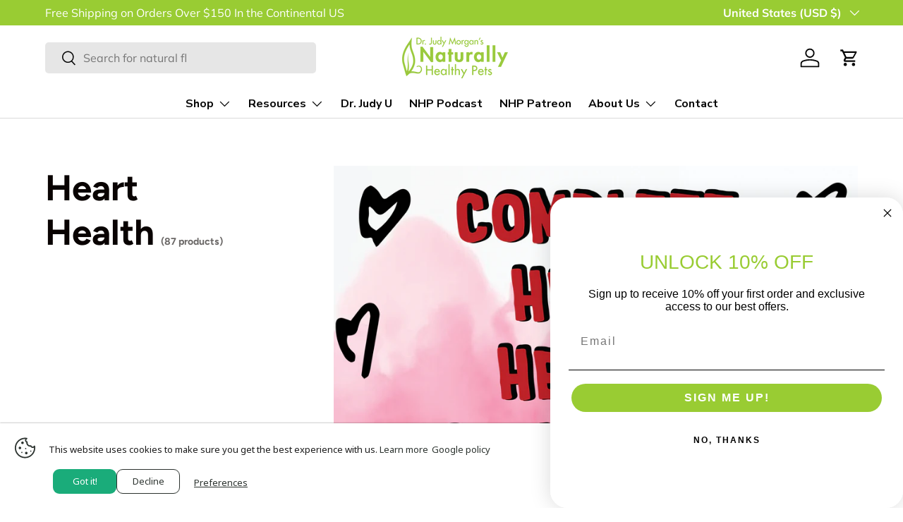

--- FILE ---
content_type: text/html; charset=utf-8
request_url: https://drjudymorgan.com/collections/heart-health-1?page=1
body_size: 80529
content:
<!doctype html>
<html class="no-js" lang="en" dir="ltr">
<head><meta charset="utf-8">
<meta name="viewport" content="width=device-width,initial-scale=1">
<title>Heart Health &ndash; Dr. Judy Morgan&#39;s Naturally Healthy Pets</title><link rel="canonical" href="https://drjudymorgan.com/collections/heart-health-1"><link rel="icon" href="//drjudymorgan.com/cdn/shop/files/favicon.png?crop=center&height=48&v=1613769131&width=48" type="image/png">
  <link rel="apple-touch-icon" href="//drjudymorgan.com/cdn/shop/files/favicon.png?crop=center&height=180&v=1613769131&width=180"><meta property="og:site_name" content="Dr. Judy Morgan&#39;s Naturally Healthy Pets">
<meta property="og:url" content="https://drjudymorgan.com/collections/heart-health-1">
<meta property="og:title" content="Heart Health">
<meta property="og:type" content="product.group">
<meta property="og:description" content="Dr. Judy Morgan is a nationally renowned author and veterinarian certified in acupuncture, food therapy, and chiropractic care for dogs, cats, and horses. As a sought after speaker, Dr. Morgan shares her insight here with blogs and videos."><meta property="og:image" content="http://drjudymorgan.com/cdn/shop/collections/complete_heart_health-01.png?crop=center&height=1200&v=1706636818&width=1200">
  <meta property="og:image:secure_url" content="https://drjudymorgan.com/cdn/shop/collections/complete_heart_health-01.png?crop=center&height=1200&v=1706636818&width=1200">
  <meta property="og:image:width" content="4500">
  <meta property="og:image:height" content="4500"><meta name="twitter:site" content="@DrJudyMorgan"><meta name="twitter:card" content="summary_large_image">
<meta name="twitter:title" content="Heart Health">
<meta name="twitter:description" content="Dr. Judy Morgan is a nationally renowned author and veterinarian certified in acupuncture, food therapy, and chiropractic care for dogs, cats, and horses. As a sought after speaker, Dr. Morgan shares her insight here with blogs and videos.">
<link rel="preload" href="//drjudymorgan.com/cdn/shop/t/20/assets/main.css?v=117877229988737664671751479762" as="style"><style data-shopify>
@font-face {
  font-family: Muli;
  font-weight: 400;
  font-style: normal;
  font-display: swap;
  src: url("//drjudymorgan.com/cdn/fonts/muli/muli_n4.e949947cfff05efcc994b2e2db40359a04fa9a92.woff2") format("woff2"),
       url("//drjudymorgan.com/cdn/fonts/muli/muli_n4.35355e4a0c27c9bc94d9af3f9bcb586d8229277a.woff") format("woff");
}
@font-face {
  font-family: Muli;
  font-weight: 700;
  font-style: normal;
  font-display: swap;
  src: url("//drjudymorgan.com/cdn/fonts/muli/muli_n7.c8c44d0404947d89610714223e630c4cbe005587.woff2") format("woff2"),
       url("//drjudymorgan.com/cdn/fonts/muli/muli_n7.4cbcffea6175d46b4d67e9408244a5b38c2ac568.woff") format("woff");
}
@font-face {
  font-family: Muli;
  font-weight: 400;
  font-style: italic;
  font-display: swap;
  src: url("//drjudymorgan.com/cdn/fonts/muli/muli_i4.c0a1ea800bab5884ab82e4eb25a6bd25121bd08c.woff2") format("woff2"),
       url("//drjudymorgan.com/cdn/fonts/muli/muli_i4.a6c39b1b31d876de7f99b3646461aa87120de6ed.woff") format("woff");
}
@font-face {
  font-family: Muli;
  font-weight: 700;
  font-style: italic;
  font-display: swap;
  src: url("//drjudymorgan.com/cdn/fonts/muli/muli_i7.34eedbf231efa20bd065d55f6f71485730632c7b.woff2") format("woff2"),
       url("//drjudymorgan.com/cdn/fonts/muli/muli_i7.2b4df846821493e68344d0b0212997d071bf38b7.woff") format("woff");
}
@font-face {
  font-family: Figtree;
  font-weight: 700;
  font-style: normal;
  font-display: swap;
  src: url("//drjudymorgan.com/cdn/fonts/figtree/figtree_n7.2fd9bfe01586148e644724096c9d75e8c7a90e55.woff2") format("woff2"),
       url("//drjudymorgan.com/cdn/fonts/figtree/figtree_n7.ea05de92d862f9594794ab281c4c3a67501ef5fc.woff") format("woff");
}
@font-face {
  font-family: "Nunito Sans";
  font-weight: 700;
  font-style: normal;
  font-display: swap;
  src: url("//drjudymorgan.com/cdn/fonts/nunito_sans/nunitosans_n7.25d963ed46da26098ebeab731e90d8802d989fa5.woff2") format("woff2"),
       url("//drjudymorgan.com/cdn/fonts/nunito_sans/nunitosans_n7.d32e3219b3d2ec82285d3027bd673efc61a996c8.woff") format("woff");
}
:root {
      --bg-color: 255 255 255 / 1.0;
      --bg-color-og: 255 255 255 / 1.0;
      --heading-color: 9 3 2;
      --text-color: 9 3 2;
      --text-color-og: 9 3 2;
      --scrollbar-color: 9 3 2;
      --link-color: 9 3 2;
      --link-color-og: 9 3 2;
      --star-color: 103 170 249;--swatch-border-color-default: 206 205 204;
        --swatch-border-color-active: 132 129 129;
        --swatch-card-size: 24px;
        --swatch-variant-picker-size: 64px;--color-scheme-1-bg: 255 255 255 / 1.0;
      --color-scheme-1-grad: ;
      --color-scheme-1-heading: 9 3 2;
      --color-scheme-1-text: 9 3 2;
      --color-scheme-1-btn-bg: 9 3 2;
      --color-scheme-1-btn-text: 255 255 255;
      --color-scheme-1-btn-bg-hover: 54 48 47;--color-scheme-2-bg: 73 93 99 / 1.0;
      --color-scheme-2-grad: ;
      --color-scheme-2-heading: 255 255 255;
      --color-scheme-2-text: 255 255 255;
      --color-scheme-2-btn-bg: 255 255 255;
      --color-scheme-2-btn-text: 9 3 2;
      --color-scheme-2-btn-bg-hover: 226 225 225;--color-scheme-3-bg: 255 255 255 / 1.0;
      --color-scheme-3-grad: ;
      --color-scheme-3-heading: 153 204 51;
      --color-scheme-3-text: 9 3 2;
      --color-scheme-3-btn-bg: 153 204 51;
      --color-scheme-3-btn-text: 255 255 255;
      --color-scheme-3-btn-bg-hover: 174 215 94;

      --drawer-bg-color: 255 255 255 / 1.0;
      --drawer-text-color: 9 3 2;

      --panel-bg-color: 242 242 242 / 1.0;
      --panel-heading-color: 9 3 2;
      --panel-text-color: 9 3 2;

      --in-stock-text-color: 44 126 63;
      --low-stock-text-color: 210 134 26;
      --very-low-stock-text-color: 180 12 28;
      --no-stock-text-color: 119 119 119;
      --no-stock-backordered-text-color: 119 119 119;

      --error-bg-color: 252 237 238;
      --error-text-color: 180 12 28;
      --success-bg-color: 232 246 234;
      --success-text-color: 44 126 63;
      --info-bg-color: 228 237 250;
      --info-text-color: 26 102 210;

      --heading-font-family: Figtree, sans-serif;
      --heading-font-style: normal;
      --heading-font-weight: 700;
      --heading-scale-start: 6;

      --navigation-font-family: "Nunito Sans", sans-serif;
      --navigation-font-style: normal;
      --navigation-font-weight: 700;--heading-text-transform: none;
--subheading-text-transform: none;
      --body-font-family: Muli, sans-serif;
      --body-font-style: normal;
      --body-font-weight: 400;
      --body-font-size: 16;

      --section-gap: 48;
      --heading-gap: calc(8 * var(--space-unit));--grid-column-gap: 20px;--btn-bg-color: 153 204 51;
      --btn-bg-hover-color: 174 215 94;
      --btn-text-color: 255 255 255;
      --btn-bg-color-og: 153 204 51;
      --btn-text-color-og: 255 255 255;
      --btn-alt-bg-color: 255 255 255;
      --btn-alt-bg-alpha: 1.0;
      --btn-alt-text-color: 9 3 2;
      --btn-border-width: 1px;
      --btn-padding-y: 12px;

      
      --btn-border-radius: 5px;
      

      --btn-lg-border-radius: 50%;
      --btn-icon-border-radius: 50%;
      --input-with-btn-inner-radius: var(--btn-border-radius);

      --input-bg-color: 255 255 255 / 1.0;
      --input-text-color: 9 3 2;
      --input-border-width: 1px;
      --input-border-radius: 4px;
      --textarea-border-radius: 4px;
      --input-border-radius: 5px;
      --input-bg-color-diff-3: #f7f7f7;
      --input-bg-color-diff-6: #f0f0f0;

      --modal-border-radius: 4px;
      --modal-overlay-color: 0 0 0;
      --modal-overlay-opacity: 0.4;
      --drawer-border-radius: 4px;
      --overlay-border-radius: 4px;

      --custom-label-bg-color: 35 2 46 / 1.0;
      --custom-label-text-color: 255 255 255 / 1.0;--sale-label-bg-color: 247 23 53 / 1.0;
      --sale-label-text-color: 255 255 255 / 1.0;--sold-out-label-bg-color: 73 93 99 / 1.0;
      --sold-out-label-text-color: 255 255 255 / 1.0;--new-label-bg-color: 153 204 51 / 1.0;
      --new-label-text-color: 9 3 2 / 1.0;--preorder-label-bg-color: 103 170 249 / 1.0;
      --preorder-label-text-color: 255 255 255 / 1.0;

      --collection-label-color: 0 126 18 / 1.0;

      --page-width: 3000px;
      --gutter-sm: 20px;
      --gutter-md: 32px;
      --gutter-lg: 64px;

      --payment-terms-bg-color: #ffffff;

      --coll-card-bg-color: #f7f7f7;
      --coll-card-border-color: rgba(0,0,0,0);

      --card-highlight-bg-color: #F9F9F9;
      --card-highlight-text-color: 85 85 85;
      --card-highlight-border-color: #E1E1E1;
        
          --aos-animate-duration: 0.6s;
        

        
          --aos-min-width: 0;
        
      

      --reading-width: 48em;
    }

    @media (max-width: 769px) {
      :root {
        --reading-width: 36em;
      }
    }
  </style><link rel="stylesheet" href="//drjudymorgan.com/cdn/shop/t/20/assets/main.css?v=117877229988737664671751479762">
  <script src="//drjudymorgan.com/cdn/shop/t/20/assets/main.js?v=182340204423554326591751479762" defer="defer"></script><link rel="preload" href="//drjudymorgan.com/cdn/fonts/muli/muli_n4.e949947cfff05efcc994b2e2db40359a04fa9a92.woff2" as="font" type="font/woff2" crossorigin fetchpriority="high"><link rel="preload" href="//drjudymorgan.com/cdn/fonts/figtree/figtree_n7.2fd9bfe01586148e644724096c9d75e8c7a90e55.woff2" as="font" type="font/woff2" crossorigin fetchpriority="high"><script>window.performance && window.performance.mark && window.performance.mark('shopify.content_for_header.start');</script><meta name="google-site-verification" content="x0BH9gr78oLBSBtHLJvUMQ1VaXLQacni4EdWRbnVLFI">
<meta name="google-site-verification" content="x0BH9gr78oLBSBtHLJvUMQ1VaXLQacni4EdWRbnVLFI">
<meta id="shopify-digital-wallet" name="shopify-digital-wallet" content="/24665423950/digital_wallets/dialog">
<meta name="shopify-checkout-api-token" content="2258265c83ce5cd0089470ec7d633606">
<link rel="alternate" type="application/atom+xml" title="Feed" href="/collections/heart-health-1.atom" />
<link rel="next" href="/collections/heart-health-1?page=2">
<link rel="alternate" type="application/json+oembed" href="https://drjudymorgan.com/collections/heart-health-1.oembed">
<script async="async" src="/checkouts/internal/preloads.js?locale=en-US"></script>
<link rel="preconnect" href="https://shop.app" crossorigin="anonymous">
<script async="async" src="https://shop.app/checkouts/internal/preloads.js?locale=en-US&shop_id=24665423950" crossorigin="anonymous"></script>
<script id="apple-pay-shop-capabilities" type="application/json">{"shopId":24665423950,"countryCode":"US","currencyCode":"USD","merchantCapabilities":["supports3DS"],"merchantId":"gid:\/\/shopify\/Shop\/24665423950","merchantName":"Dr. Judy Morgan's Naturally Healthy Pets","requiredBillingContactFields":["postalAddress","email"],"requiredShippingContactFields":["postalAddress","email"],"shippingType":"shipping","supportedNetworks":["visa","masterCard","amex","discover","elo","jcb"],"total":{"type":"pending","label":"Dr. Judy Morgan's Naturally Healthy Pets","amount":"1.00"},"shopifyPaymentsEnabled":true,"supportsSubscriptions":true}</script>
<script id="shopify-features" type="application/json">{"accessToken":"2258265c83ce5cd0089470ec7d633606","betas":["rich-media-storefront-analytics"],"domain":"drjudymorgan.com","predictiveSearch":true,"shopId":24665423950,"locale":"en"}</script>
<script>var Shopify = Shopify || {};
Shopify.shop = "dr-judy-morgans-naturally-healthy-pets.myshopify.com";
Shopify.locale = "en";
Shopify.currency = {"active":"USD","rate":"1.0"};
Shopify.country = "US";
Shopify.theme = {"name":"Final Copy of Enterprise","id":180420051253,"schema_name":"Enterprise","schema_version":"2.0.0","theme_store_id":1657,"role":"main"};
Shopify.theme.handle = "null";
Shopify.theme.style = {"id":null,"handle":null};
Shopify.cdnHost = "drjudymorgan.com/cdn";
Shopify.routes = Shopify.routes || {};
Shopify.routes.root = "/";</script>
<script type="module">!function(o){(o.Shopify=o.Shopify||{}).modules=!0}(window);</script>
<script>!function(o){function n(){var o=[];function n(){o.push(Array.prototype.slice.apply(arguments))}return n.q=o,n}var t=o.Shopify=o.Shopify||{};t.loadFeatures=n(),t.autoloadFeatures=n()}(window);</script>
<script>
  window.ShopifyPay = window.ShopifyPay || {};
  window.ShopifyPay.apiHost = "shop.app\/pay";
  window.ShopifyPay.redirectState = null;
</script>
<script id="shop-js-analytics" type="application/json">{"pageType":"collection"}</script>
<script defer="defer" async type="module" src="//drjudymorgan.com/cdn/shopifycloud/shop-js/modules/v2/client.init-shop-cart-sync_D0dqhulL.en.esm.js"></script>
<script defer="defer" async type="module" src="//drjudymorgan.com/cdn/shopifycloud/shop-js/modules/v2/chunk.common_CpVO7qML.esm.js"></script>
<script type="module">
  await import("//drjudymorgan.com/cdn/shopifycloud/shop-js/modules/v2/client.init-shop-cart-sync_D0dqhulL.en.esm.js");
await import("//drjudymorgan.com/cdn/shopifycloud/shop-js/modules/v2/chunk.common_CpVO7qML.esm.js");

  window.Shopify.SignInWithShop?.initShopCartSync?.({"fedCMEnabled":true,"windoidEnabled":true});

</script>
<script>
  window.Shopify = window.Shopify || {};
  if (!window.Shopify.featureAssets) window.Shopify.featureAssets = {};
  window.Shopify.featureAssets['shop-js'] = {"shop-cart-sync":["modules/v2/client.shop-cart-sync_D9bwt38V.en.esm.js","modules/v2/chunk.common_CpVO7qML.esm.js"],"init-fed-cm":["modules/v2/client.init-fed-cm_BJ8NPuHe.en.esm.js","modules/v2/chunk.common_CpVO7qML.esm.js"],"init-shop-email-lookup-coordinator":["modules/v2/client.init-shop-email-lookup-coordinator_pVrP2-kG.en.esm.js","modules/v2/chunk.common_CpVO7qML.esm.js"],"shop-cash-offers":["modules/v2/client.shop-cash-offers_CNh7FWN-.en.esm.js","modules/v2/chunk.common_CpVO7qML.esm.js","modules/v2/chunk.modal_DKF6x0Jh.esm.js"],"init-shop-cart-sync":["modules/v2/client.init-shop-cart-sync_D0dqhulL.en.esm.js","modules/v2/chunk.common_CpVO7qML.esm.js"],"init-windoid":["modules/v2/client.init-windoid_DaoAelzT.en.esm.js","modules/v2/chunk.common_CpVO7qML.esm.js"],"shop-toast-manager":["modules/v2/client.shop-toast-manager_1DND8Tac.en.esm.js","modules/v2/chunk.common_CpVO7qML.esm.js"],"pay-button":["modules/v2/client.pay-button_CFeQi1r6.en.esm.js","modules/v2/chunk.common_CpVO7qML.esm.js"],"shop-button":["modules/v2/client.shop-button_Ca94MDdQ.en.esm.js","modules/v2/chunk.common_CpVO7qML.esm.js"],"shop-login-button":["modules/v2/client.shop-login-button_DPYNfp1Z.en.esm.js","modules/v2/chunk.common_CpVO7qML.esm.js","modules/v2/chunk.modal_DKF6x0Jh.esm.js"],"avatar":["modules/v2/client.avatar_BTnouDA3.en.esm.js"],"shop-follow-button":["modules/v2/client.shop-follow-button_BMKh4nJE.en.esm.js","modules/v2/chunk.common_CpVO7qML.esm.js","modules/v2/chunk.modal_DKF6x0Jh.esm.js"],"init-customer-accounts-sign-up":["modules/v2/client.init-customer-accounts-sign-up_CJXi5kRN.en.esm.js","modules/v2/client.shop-login-button_DPYNfp1Z.en.esm.js","modules/v2/chunk.common_CpVO7qML.esm.js","modules/v2/chunk.modal_DKF6x0Jh.esm.js"],"init-shop-for-new-customer-accounts":["modules/v2/client.init-shop-for-new-customer-accounts_BoBxkgWu.en.esm.js","modules/v2/client.shop-login-button_DPYNfp1Z.en.esm.js","modules/v2/chunk.common_CpVO7qML.esm.js","modules/v2/chunk.modal_DKF6x0Jh.esm.js"],"init-customer-accounts":["modules/v2/client.init-customer-accounts_DCuDTzpR.en.esm.js","modules/v2/client.shop-login-button_DPYNfp1Z.en.esm.js","modules/v2/chunk.common_CpVO7qML.esm.js","modules/v2/chunk.modal_DKF6x0Jh.esm.js"],"checkout-modal":["modules/v2/client.checkout-modal_U_3e4VxF.en.esm.js","modules/v2/chunk.common_CpVO7qML.esm.js","modules/v2/chunk.modal_DKF6x0Jh.esm.js"],"lead-capture":["modules/v2/client.lead-capture_DEgn0Z8u.en.esm.js","modules/v2/chunk.common_CpVO7qML.esm.js","modules/v2/chunk.modal_DKF6x0Jh.esm.js"],"shop-login":["modules/v2/client.shop-login_CoM5QKZ_.en.esm.js","modules/v2/chunk.common_CpVO7qML.esm.js","modules/v2/chunk.modal_DKF6x0Jh.esm.js"],"payment-terms":["modules/v2/client.payment-terms_BmrqWn8r.en.esm.js","modules/v2/chunk.common_CpVO7qML.esm.js","modules/v2/chunk.modal_DKF6x0Jh.esm.js"]};
</script>
<script>(function() {
  var isLoaded = false;
  function asyncLoad() {
    if (isLoaded) return;
    isLoaded = true;
    var urls = ["https:\/\/static.klaviyo.com\/onsite\/js\/klaviyo.js?company_id=Yhix2W\u0026shop=dr-judy-morgans-naturally-healthy-pets.myshopify.com","https:\/\/cookie.avada.io\/scripttag\/avada-cookies-bar.min.js?shop=dr-judy-morgans-naturally-healthy-pets.myshopify.com"];
    for (var i = 0; i < urls.length; i++) {
      var s = document.createElement('script');
      s.type = 'text/javascript';
      s.async = true;
      s.src = urls[i];
      var x = document.getElementsByTagName('script')[0];
      x.parentNode.insertBefore(s, x);
    }
  };
  if(window.attachEvent) {
    window.attachEvent('onload', asyncLoad);
  } else {
    window.addEventListener('load', asyncLoad, false);
  }
})();</script>
<script id="__st">var __st={"a":24665423950,"offset":-18000,"reqid":"7638c870-099e-4d6a-81a6-fda1dbfa8c1a-1765234342","pageurl":"drjudymorgan.com\/collections\/heart-health-1?page=1","u":"446512b747c0","p":"collection","rtyp":"collection","rid":265480699982};</script>
<script>window.ShopifyPaypalV4VisibilityTracking = true;</script>
<script id="captcha-bootstrap">!function(){'use strict';const t='contact',e='account',n='new_comment',o=[[t,t],['blogs',n],['comments',n],[t,'customer']],c=[[e,'customer_login'],[e,'guest_login'],[e,'recover_customer_password'],[e,'create_customer']],r=t=>t.map((([t,e])=>`form[action*='/${t}']:not([data-nocaptcha='true']) input[name='form_type'][value='${e}']`)).join(','),a=t=>()=>t?[...document.querySelectorAll(t)].map((t=>t.form)):[];function s(){const t=[...o],e=r(t);return a(e)}const i='password',u='form_key',d=['recaptcha-v3-token','g-recaptcha-response','h-captcha-response',i],f=()=>{try{return window.sessionStorage}catch{return}},m='__shopify_v',_=t=>t.elements[u];function p(t,e,n=!1){try{const o=window.sessionStorage,c=JSON.parse(o.getItem(e)),{data:r}=function(t){const{data:e,action:n}=t;return t[m]||n?{data:e,action:n}:{data:t,action:n}}(c);for(const[e,n]of Object.entries(r))t.elements[e]&&(t.elements[e].value=n);n&&o.removeItem(e)}catch(o){console.error('form repopulation failed',{error:o})}}const l='form_type',E='cptcha';function T(t){t.dataset[E]=!0}const w=window,h=w.document,L='Shopify',v='ce_forms',y='captcha';let A=!1;((t,e)=>{const n=(g='f06e6c50-85a8-45c8-87d0-21a2b65856fe',I='https://cdn.shopify.com/shopifycloud/storefront-forms-hcaptcha/ce_storefront_forms_captcha_hcaptcha.v1.5.2.iife.js',D={infoText:'Protected by hCaptcha',privacyText:'Privacy',termsText:'Terms'},(t,e,n)=>{const o=w[L][v],c=o.bindForm;if(c)return c(t,g,e,D).then(n);var r;o.q.push([[t,g,e,D],n]),r=I,A||(h.body.append(Object.assign(h.createElement('script'),{id:'captcha-provider',async:!0,src:r})),A=!0)});var g,I,D;w[L]=w[L]||{},w[L][v]=w[L][v]||{},w[L][v].q=[],w[L][y]=w[L][y]||{},w[L][y].protect=function(t,e){n(t,void 0,e),T(t)},Object.freeze(w[L][y]),function(t,e,n,w,h,L){const[v,y,A,g]=function(t,e,n){const i=e?o:[],u=t?c:[],d=[...i,...u],f=r(d),m=r(i),_=r(d.filter((([t,e])=>n.includes(e))));return[a(f),a(m),a(_),s()]}(w,h,L),I=t=>{const e=t.target;return e instanceof HTMLFormElement?e:e&&e.form},D=t=>v().includes(t);t.addEventListener('submit',(t=>{const e=I(t);if(!e)return;const n=D(e)&&!e.dataset.hcaptchaBound&&!e.dataset.recaptchaBound,o=_(e),c=g().includes(e)&&(!o||!o.value);(n||c)&&t.preventDefault(),c&&!n&&(function(t){try{if(!f())return;!function(t){const e=f();if(!e)return;const n=_(t);if(!n)return;const o=n.value;o&&e.removeItem(o)}(t);const e=Array.from(Array(32),(()=>Math.random().toString(36)[2])).join('');!function(t,e){_(t)||t.append(Object.assign(document.createElement('input'),{type:'hidden',name:u})),t.elements[u].value=e}(t,e),function(t,e){const n=f();if(!n)return;const o=[...t.querySelectorAll(`input[type='${i}']`)].map((({name:t})=>t)),c=[...d,...o],r={};for(const[a,s]of new FormData(t).entries())c.includes(a)||(r[a]=s);n.setItem(e,JSON.stringify({[m]:1,action:t.action,data:r}))}(t,e)}catch(e){console.error('failed to persist form',e)}}(e),e.submit())}));const S=(t,e)=>{t&&!t.dataset[E]&&(n(t,e.some((e=>e===t))),T(t))};for(const o of['focusin','change'])t.addEventListener(o,(t=>{const e=I(t);D(e)&&S(e,y())}));const B=e.get('form_key'),M=e.get(l),P=B&&M;t.addEventListener('DOMContentLoaded',(()=>{const t=y();if(P)for(const e of t)e.elements[l].value===M&&p(e,B);[...new Set([...A(),...v().filter((t=>'true'===t.dataset.shopifyCaptcha))])].forEach((e=>S(e,t)))}))}(h,new URLSearchParams(w.location.search),n,t,e,['guest_login'])})(!0,!0)}();</script>
<script integrity="sha256-52AcMU7V7pcBOXWImdc/TAGTFKeNjmkeM1Pvks/DTgc=" data-source-attribution="shopify.loadfeatures" defer="defer" src="//drjudymorgan.com/cdn/shopifycloud/storefront/assets/storefront/load_feature-81c60534.js" crossorigin="anonymous"></script>
<script crossorigin="anonymous" defer="defer" src="//drjudymorgan.com/cdn/shopifycloud/storefront/assets/shopify_pay/storefront-65b4c6d7.js?v=20250812"></script>
<script data-source-attribution="shopify.dynamic_checkout.dynamic.init">var Shopify=Shopify||{};Shopify.PaymentButton=Shopify.PaymentButton||{isStorefrontPortableWallets:!0,init:function(){window.Shopify.PaymentButton.init=function(){};var t=document.createElement("script");t.src="https://drjudymorgan.com/cdn/shopifycloud/portable-wallets/latest/portable-wallets.en.js",t.type="module",document.head.appendChild(t)}};
</script>
<script data-source-attribution="shopify.dynamic_checkout.buyer_consent">
  function portableWalletsHideBuyerConsent(e){var t=document.getElementById("shopify-buyer-consent"),n=document.getElementById("shopify-subscription-policy-button");t&&n&&(t.classList.add("hidden"),t.setAttribute("aria-hidden","true"),n.removeEventListener("click",e))}function portableWalletsShowBuyerConsent(e){var t=document.getElementById("shopify-buyer-consent"),n=document.getElementById("shopify-subscription-policy-button");t&&n&&(t.classList.remove("hidden"),t.removeAttribute("aria-hidden"),n.addEventListener("click",e))}window.Shopify?.PaymentButton&&(window.Shopify.PaymentButton.hideBuyerConsent=portableWalletsHideBuyerConsent,window.Shopify.PaymentButton.showBuyerConsent=portableWalletsShowBuyerConsent);
</script>
<script data-source-attribution="shopify.dynamic_checkout.cart.bootstrap">document.addEventListener("DOMContentLoaded",(function(){function t(){return document.querySelector("shopify-accelerated-checkout-cart, shopify-accelerated-checkout")}if(t())Shopify.PaymentButton.init();else{new MutationObserver((function(e,n){t()&&(Shopify.PaymentButton.init(),n.disconnect())})).observe(document.body,{childList:!0,subtree:!0})}}));
</script>
<link id="shopify-accelerated-checkout-styles" rel="stylesheet" media="screen" href="https://drjudymorgan.com/cdn/shopifycloud/portable-wallets/latest/accelerated-checkout-backwards-compat.css" crossorigin="anonymous">
<style id="shopify-accelerated-checkout-cart">
        #shopify-buyer-consent {
  margin-top: 1em;
  display: inline-block;
  width: 100%;
}

#shopify-buyer-consent.hidden {
  display: none;
}

#shopify-subscription-policy-button {
  background: none;
  border: none;
  padding: 0;
  text-decoration: underline;
  font-size: inherit;
  cursor: pointer;
}

#shopify-subscription-policy-button::before {
  box-shadow: none;
}

      </style>
<script id="sections-script" data-sections="header,footer" defer="defer" src="//drjudymorgan.com/cdn/shop/t/20/compiled_assets/scripts.js?3965"></script>
<script>window.performance && window.performance.mark && window.performance.mark('shopify.content_for_header.end');</script>

    <script src="//drjudymorgan.com/cdn/shop/t/20/assets/animate-on-scroll.js?v=15249566486942820451751479761" defer="defer"></script>
    <link rel="stylesheet" href="//drjudymorgan.com/cdn/shop/t/20/assets/animate-on-scroll.css?v=116194678796051782541751479761">
  

  <script>document.documentElement.className = document.documentElement.className.replace('no-js', 'js');</script><!-- CC Custom Head Start --><!-- CC Custom Head End --><!-- BEGIN app block: shopify://apps/tnc-terms-checkbox/blocks/app-embed/2b45c8fb-5ee2-4392-8a72-b663da1d38ad -->
<script async src="https://app.tncapp.com/get_script/?shop_url=dr-judy-morgans-naturally-healthy-pets.myshopify.com"></script>


<!-- END app block --><!-- BEGIN app block: shopify://apps/klaviyo-email-marketing-sms/blocks/klaviyo-onsite-embed/2632fe16-c075-4321-a88b-50b567f42507 -->












  <script async src="https://static.klaviyo.com/onsite/js/Yhix2W/klaviyo.js?company_id=Yhix2W"></script>
  <script>!function(){if(!window.klaviyo){window._klOnsite=window._klOnsite||[];try{window.klaviyo=new Proxy({},{get:function(n,i){return"push"===i?function(){var n;(n=window._klOnsite).push.apply(n,arguments)}:function(){for(var n=arguments.length,o=new Array(n),w=0;w<n;w++)o[w]=arguments[w];var t="function"==typeof o[o.length-1]?o.pop():void 0,e=new Promise((function(n){window._klOnsite.push([i].concat(o,[function(i){t&&t(i),n(i)}]))}));return e}}})}catch(n){window.klaviyo=window.klaviyo||[],window.klaviyo.push=function(){var n;(n=window._klOnsite).push.apply(n,arguments)}}}}();</script>

  




  <script>
    window.klaviyoReviewsProductDesignMode = false
  </script>







<!-- END app block --><!-- BEGIN app block: shopify://apps/bold-subscriptions/blocks/bsub-embed/9ceb49f0-5fe5-4b5e-943d-f8af8985167d -->
<script id="bold-subscriptions-app-embed-script" type="text/javascript" defer>
    
        
            if (window.location.href.includes('pages/manage-subscriptions')) {
                const queryParams = new URLSearchParams(window.location.search);
                if(queryParams.has('deep_link') && queryParams.get('deep_link') === 'upsell' &&
                    queryParams.has('type') && queryParams.get('type') === 'upcoming-order-email'
                ) {
                    window.location.href=`/account/login?${queryParams.toString()}&from_msp=true`;
                }
            } else if (window.location.href.includes('/account/login')) {
                document.addEventListener('DOMContentLoaded', function() {
                    const queryParams = new URLSearchParams(window.location.search);
                    if(queryParams.has('from_msp')) {
                        queryParams.delete('from_msp');

                        let form = document.querySelector("#customer_login");

                        if(form) {
                            let input = document.createElement('input');
                            input.type = 'hidden';
                            input.name = 'return_to';
                            input.value = `https://drjudymorgan.com/pages/manage-subscriptions?${queryParams.toString()}`;

                            form.appendChild(input);
                        }
                    }
                });
            }
        
    

    window.BOLD = window.BOLD || {};
    window.BOLD.subscriptions = window.BOLD.subscriptions || {};
    window.BOLD.subscriptions.config = window.BOLD.subscriptions.config || {};
    window.BOLD.subscriptions.config.isAppEmbedEnabled = true;
    window.BOLD.subscriptions.classes = window.BOLD.subscriptions.classes || {};
    window.BOLD.subscriptions.patches = window.BOLD.subscriptions.patches || {};
    window.BOLD.subscriptions.patches.maxCheckoutRetries = window.BOLD.subscriptions.patches.maxCheckoutRetries || 200;
    window.BOLD.subscriptions.patches.currentCheckoutRetries = window.BOLD.subscriptions.patches.currentCheckoutRetries || 0;
    window.BOLD.subscriptions.patches.maxCashierPatchAttempts = window.BOLD.subscriptions.patches.maxCashierPatchAttempts || 200;
    window.BOLD.subscriptions.patches.currentCashierPatchAttempts = window.BOLD.subscriptions.patches.currentCashierPatchAttempts || 0;
    window.BOLD.subscriptions.config.platform = 'shopify';
    window.BOLD.subscriptions.config.shopDomain = 'dr-judy-morgans-naturally-healthy-pets.myshopify.com';
    window.BOLD.subscriptions.config.customDomain = 'drjudymorgan.com';
    window.BOLD.subscriptions.config.shopIdentifier = '24665423950';
    window.BOLD.subscriptions.config.cashierUrl = 'https://cashier.boldcommerce.com';
    window.BOLD.subscriptions.config.boldAPIBase = 'https://app-api.boldapps.net/';
    window.BOLD.subscriptions.config.cashierApplicationUUID = '2e6a2bbc-b12b-4255-abdf-a02af85c0d4e';
    window.BOLD.subscriptions.config.appUrl = 'https://sub.boldapps.net';
    window.BOLD.subscriptions.config.currencyCode = 'USD';
    window.BOLD.subscriptions.config.checkoutType = 'shopify';
    window.BOLD.subscriptions.config.currencyFormat = "$\u0026#123;\u0026#123;amount}}";
    window.BOLD.subscriptions.config.shopCurrencies = [{"id":5542,"currency":"USD","currency_format":"$\u0026#123;\u0026#123;amount}}","created_at":"2023-04-21 14:44:50","updated_at":"2023-04-21 14:44:50"}];
    window.BOLD.subscriptions.config.shopSettings = {"allow_msp_cancellation":true,"allow_msp_prepaid_renewal":true,"customer_can_pause_subscription":true,"customer_can_change_next_order_date":true,"customer_can_change_order_frequency":true,"customer_can_create_an_additional_order":false,"customer_can_use_passwordless_login":false,"customer_passwordless_login_redirect":false,"customer_can_add_products_to_existing_subscriptions":false,"show_currency_code":true,"stored_payment_method_policy":"required","customer_portal_path":"pages\/manage-subscriptions"};
    window.BOLD.subscriptions.config.customerLoginPath = null;
    window.BOLD.subscriptions.config.isPrepaidEnabled = window.BOLD.subscriptions.config.isPrepaidEnabled || true;
    window.BOLD.subscriptions.config.loadSubscriptionGroupFrom = 'default';
    window.BOLD.subscriptions.config.loadSubscriptionGroupFromTypes = "default";
    window.BOLD.subscriptions.config.cashierPluginOnlyMode = window.BOLD.subscriptions.config.cashierPluginOnlyMode || false;
    if (window.BOLD.subscriptions.config.waitForCheckoutLoader === undefined) {
        window.BOLD.subscriptions.config.waitForCheckoutLoader = true;
    }

    window.BOLD.subscriptions.config.addToCartFormSelectors = window.BOLD.subscriptions.config.addToCartFormSelectors || [];
    window.BOLD.subscriptions.config.addToCartButtonSelectors = window.BOLD.subscriptions.config.addToCartButtonSelectors || [];
    window.BOLD.subscriptions.config.widgetInsertBeforeSelectors = window.BOLD.subscriptions.config.widgetInsertBeforeSelectors || [];
    window.BOLD.subscriptions.config.quickAddToCartButtonSelectors = window.BOLD.subscriptions.config.quickAddToCartButtonSelectors || [];
    window.BOLD.subscriptions.config.cartElementSelectors = window.BOLD.subscriptions.config.cartElementSelectors || [];
    window.BOLD.subscriptions.config.cartTotalElementSelectors = window.BOLD.subscriptions.config.cartTotalElementSelectors || [];
    window.BOLD.subscriptions.config.lineItemSelectors = window.BOLD.subscriptions.config.lineItemSelectors || [];
    window.BOLD.subscriptions.config.lineItemNameSelectors = window.BOLD.subscriptions.config.lineItemNameSelectors || [];
    window.BOLD.subscriptions.config.checkoutButtonSelectors = window.BOLD.subscriptions.config.checkoutButtonSelectors || [];

    window.BOLD.subscriptions.config.featureFlags = window.BOLD.subscriptions.config.featureFlagOverrides || ["BE-2298-Support-Variant-Selections-In-Sub-Groups","BE-4245-Prevent-Discount-Swap-For-DD","BE-5047-apply-discount-to-product-adds","BE-4182-report-business-metric","BE-5833-chunk-upcoming-order-email","BE-6210-schedule-foodfund-product-report","BE-6235-reports-custom-rate-limit","BE-6241-stream-report-data"];
    window.BOLD.subscriptions.config.subscriptionProcessingFrequency = '60';
    window.BOLD.subscriptions.config.requireMSPInitialLoadingMessage = true;
    window.BOLD.subscriptions.data = window.BOLD.subscriptions.data || {};

    // Interval text markup template
    window.BOLD.subscriptions.config.lineItemPropertyListSelectors = window.BOLD.subscriptions.config.lineItemPropertyListSelectors || [];
    window.BOLD.subscriptions.config.lineItemPropertyListSelectors.push('dl.definitionList');
    window.BOLD.subscriptions.config.lineItemPropertyListTemplate = window.BOLD.subscriptions.config.lineItemPropertyListTemplate || '<dl class="definitionList"></dl>';
    window.BOLD.subscriptions.config.lineItemPropertyTemplate = window.BOLD.subscriptions.config.lineItemPropertyTemplate || '<dt class="definitionList-key">{{key}}:</dt><dd class="definitionList-value">{{value}}</dd>';

    // Discount text markup template
    window.BOLD.subscriptions.config.discountItemTemplate = window.BOLD.subscriptions.config.discountItemTemplate || '<div class="bold-subscriptions-discount"><div class="bold-subscriptions-discount__details">{{details}}</div><div class="bold-subscriptions-discount__total">{{total}}</div></div>';


    // Constants in XMLHttpRequest are not reliable, so we will create our own
    // reference: https://developer.mozilla.org/en-US/docs/Web/API/XMLHttpRequest/readyState
    window.BOLD.subscriptions.config.XMLHttpRequest = {
        UNSENT:0,            // Client has been created. open() not called yet.
        OPENED: 1,           // open() has been called.
        HEADERS_RECEIVED: 2, // send() has been called, and headers and status are available.
        LOADING: 3,          // Downloading; responseText holds partial data.
        DONE: 4              // The operation is complete.
    };

    window.BOLD.subscriptions.config.assetBaseUrl = 'https://sub.boldapps.net';
    if (window.localStorage && window.localStorage.getItem('boldSubscriptionsAssetBaseUrl')) {
        window.BOLD.subscriptions.config.assetBaseUrl = window.localStorage.getItem('boldSubscriptionsAssetBaseUrl')
    }

    window.BOLD.subscriptions.data.subscriptionGroups = [];
    if (localStorage && localStorage.getItem('boldSubscriptionsSubscriptionGroups')) {
        window.BOLD.subscriptions.data.subscriptionGroups = JSON.parse(localStorage.getItem('boldSubscriptionsSubscriptionGroups'));
    } else {
        window.BOLD.subscriptions.data.subscriptionGroups = [{"id":32987,"billing_rules":[{"id":74792,"subscription_group_id":32987,"interval_name":"Monthly","billing_rule":"FREQ=MONTHLY","custom_billing_rule":""},{"id":74793,"subscription_group_id":32987,"interval_name":"2 Months","billing_rule":"FREQ=MONTHLY;INTERVAL=2","custom_billing_rule":""},{"id":74794,"subscription_group_id":32987,"interval_name":"3 Months","billing_rule":"FREQ=MONTHLY;INTERVAL=3","custom_billing_rule":""},{"id":122155,"subscription_group_id":32987,"interval_name":"4 Months","billing_rule":"FREQ=MONTHLY;INTERVAL=4","custom_billing_rule":""}],"is_subscription_only":false,"allow_prepaid":false,"allow_dynamic_discount":false,"is_prepaid_only":false,"should_continue_prepaid":true,"continue_prepaid_type":"as_prepaid","prepaid_durations":[{"id":32780,"subscription_group_id":32987,"total_duration":1,"discount_type":"percentage","discount_value":0}],"dynamic_discounts":[{"id":3539,"subscription_group_id":32987,"order_number":1,"discount_type":"percentage","discount_value":0}],"selection_options":[{"platform_entity_id":"3693912653902"}],"discount_type":"percentage","percent_discount":5,"fixed_discount":0,"can_add_to_cart":true},{"id":33034,"billing_rules":[{"id":74879,"subscription_group_id":33034,"interval_name":"Every Month","billing_rule":"FREQ=MONTHLY","custom_billing_rule":""},{"id":74880,"subscription_group_id":33034,"interval_name":"Every 2 Months","billing_rule":"FREQ=MONTHLY;INTERVAL=2","custom_billing_rule":""},{"id":74881,"subscription_group_id":33034,"interval_name":"Every 3 Months","billing_rule":"FREQ=MONTHLY;INTERVAL=3","custom_billing_rule":""}],"is_subscription_only":false,"allow_prepaid":false,"allow_dynamic_discount":false,"is_prepaid_only":false,"should_continue_prepaid":true,"continue_prepaid_type":"as_prepaid","prepaid_durations":[{"id":32824,"subscription_group_id":33034,"total_duration":1,"discount_type":"percentage","discount_value":0}],"dynamic_discounts":[],"selection_options":[{"platform_entity_id":"3693914292302"}],"discount_type":"percentage","percent_discount":5,"fixed_discount":0,"can_add_to_cart":true},{"id":33035,"billing_rules":[{"id":74882,"subscription_group_id":33035,"interval_name":"Every Month","billing_rule":"FREQ=MONTHLY","custom_billing_rule":""},{"id":74883,"subscription_group_id":33035,"interval_name":"Every 2 Months","billing_rule":"FREQ=MONTHLY;INTERVAL=2","custom_billing_rule":""},{"id":74884,"subscription_group_id":33035,"interval_name":"Every 3 Months","billing_rule":"FREQ=MONTHLY;INTERVAL=3","custom_billing_rule":""}],"is_subscription_only":false,"allow_prepaid":false,"allow_dynamic_discount":false,"is_prepaid_only":false,"should_continue_prepaid":true,"continue_prepaid_type":"as_prepaid","prepaid_durations":[{"id":32825,"subscription_group_id":33035,"total_duration":1,"discount_type":"percentage","discount_value":0}],"dynamic_discounts":[],"selection_options":[{"platform_entity_id":"3695678095438"}],"discount_type":"percentage","percent_discount":5,"fixed_discount":0,"can_add_to_cart":true},{"id":33036,"billing_rules":[{"id":74885,"subscription_group_id":33036,"interval_name":"Every Month","billing_rule":"FREQ=MONTHLY","custom_billing_rule":""},{"id":74886,"subscription_group_id":33036,"interval_name":"Every 2 Months","billing_rule":"FREQ=MONTHLY;INTERVAL=2","custom_billing_rule":""},{"id":74887,"subscription_group_id":33036,"interval_name":"Every 3 Months","billing_rule":"FREQ=MONTHLY;INTERVAL=3","custom_billing_rule":""}],"is_subscription_only":false,"allow_prepaid":false,"allow_dynamic_discount":false,"is_prepaid_only":false,"should_continue_prepaid":true,"continue_prepaid_type":"as_prepaid","prepaid_durations":[{"id":32826,"subscription_group_id":33036,"total_duration":1,"discount_type":"percentage","discount_value":0}],"dynamic_discounts":[],"selection_options":[{"platform_entity_id":"3695628615758"}],"discount_type":"percentage","percent_discount":5,"fixed_discount":0,"can_add_to_cart":true}];
    }

    window.BOLD.subscriptions.isFeatureFlagEnabled = function (featureFlag) {
        for (var i = 0; i < window.BOLD.subscriptions.config.featureFlags.length; i++) {
            if (window.BOLD.subscriptions.config.featureFlags[i] === featureFlag){
                return true;
            }
        }
        return false;
    }

    window.BOLD.subscriptions.logger = {
        tag: "bold_subscriptions",
        // the bold subscriptions log level
        // 0 - errors (default)
        // 1 - warnings + errors
        // 2 - info + warnings + errors
        // use window.localStorage.setItem('boldSubscriptionsLogLevel', x) to set the log level
        levels: {
            ERROR: 0,
            WARN: 1,
            INFO: 2,
        },
        level: parseInt((window.localStorage && window.localStorage.getItem('boldSubscriptionsLogLevel')) || "0", 10),
        _log: function(callArgs, level) {
            if (!window.console) {
                return null;
            }

            if (window.BOLD.subscriptions.logger.level < level) {
                return;
            }

            var params = Array.prototype.slice.call(callArgs);
            params.unshift(window.BOLD.subscriptions.logger.tag);

            switch (level) {
                case window.BOLD.subscriptions.logger.levels.INFO:
                    console.info.apply(null, params);
                    return;
                case window.BOLD.subscriptions.logger.levels.WARN:
                    console.warn.apply(null, params);
                    return;
                case window.BOLD.subscriptions.logger.levels.ERROR:
                    console.error.apply(null, params);
                    return;
                default:
                    console.log.apply(null, params);
                    return;
            }
        },
        info: function() {
            window.BOLD.subscriptions.logger._log(arguments, window.BOLD.subscriptions.logger.levels.INFO);
        },
        warn: function() {
            window.BOLD.subscriptions.logger._log(arguments, window.BOLD.subscriptions.logger.levels.WARN);
        },
        error: function() {
            window.BOLD.subscriptions.logger._log(arguments, window.BOLD.subscriptions.logger.levels.ERROR);
        }
    }

    window.BOLD.subscriptions.shouldLoadSubscriptionGroupFromAPI = function() {
        return window.BOLD.subscriptions.config.loadSubscriptionGroupFrom === window.BOLD.subscriptions.config.loadSubscriptionGroupFromTypes['BSUB_API'];
    }

    window.BOLD.subscriptions.getSubscriptionGroupFromProductId = function (productId) {
        var data = window.BOLD.subscriptions.data;
        var foundGroup = null;
        for (var i = 0; i < data.subscriptionGroups.length; i += 1) {
            var subscriptionGroup = data.subscriptionGroups[i];
            for (var j = 0; j < subscriptionGroup.selection_options.length; j += 1) {
                var selectionOption = subscriptionGroup.selection_options[j];
                if (selectionOption.platform_entity_id === productId.toString()) {
                    foundGroup = subscriptionGroup;
                    break;
                }
            }
            if (foundGroup) {
                break;
            }
        }
        return foundGroup;
    };

    window.BOLD.subscriptions.getSubscriptionGroupById = function(subGroupId) {
        var subscriptionGroups = window.BOLD.subscriptions.data.subscriptionGroups;

        for (var i = 0; i < subscriptionGroups.length; i += 1) {
            var subGroup = subscriptionGroups[i];
            if (subGroup.id === subGroupId) {
                return subGroup;
            }
        }

        return null;
    };

    window.BOLD.subscriptions.addSubscriptionGroup = function (subscriptionGroup) {
        if(!window.BOLD.subscriptions.getSubscriptionGroupById(subscriptionGroup.id))
        {
            window.BOLD.subscriptions.data.subscriptionGroups.push(subscriptionGroup);
        }
    }

    window.BOLD.subscriptions.getSubscriptionGroupPrepaidDurationById = function(subscriptionGroupId, prepaidDurationId) {
        var subscriptionGroup = window.BOLD.subscriptions.getSubscriptionGroupById(subscriptionGroupId);

        if (
            !subscriptionGroup
            || !subscriptionGroup.prepaid_durations
            || !subscriptionGroup.prepaid_durations.length
        ) {
            return null;
        }

        for (var i = 0; i < subscriptionGroup.prepaid_durations.length; i++) {
            var prepaidDuration = subscriptionGroup.prepaid_durations[i];
            if (prepaidDuration.id === prepaidDurationId) {
                return prepaidDuration;
            }
        }

        return null;
    }

    window.BOLD.subscriptions.getSubscriptionGroupBillingRuleById = function(subGroup, billingRuleId) {
        for (var i = 0; i < subGroup.billing_rules.length; i += 1) {
            var billingRule = subGroup.billing_rules[i];
            if (billingRule.id === billingRuleId) {
                return billingRule;
            }
        }

        return null;
    };

    window.BOLD.subscriptions.toggleDisabledAddToCartButtons = function(d) {
        var addToCartForms = document.querySelectorAll(window.BOLD.subscriptions.config.addToCartFormSelectors.join(','));
        var disable = !!d;
        for (var i = 0; i < addToCartForms.length; i++) {
            var addToCartForm = addToCartForms[i];
            var productId = window.BOLD.subscriptions.getProductIdFromAddToCartForm(addToCartForm);
            var subscriptionGroup = window.BOLD.subscriptions.getSubscriptionGroupFromProductId(productId);

            if(window.BOLD.subscriptions.isFeatureFlagEnabled('BS2-4659_improve_large_group_selection') ) {
                if (subscriptionGroup || window.BOLD.subscriptions.shouldLoadSubscriptionGroupFromAPI()) {
                    var addToCartButtons = addToCartForm.querySelectorAll(window.BOLD.subscriptions.config.addToCartButtonSelectors.join(','));
                    for (var j = 0; j < addToCartButtons.length; j++) {
                        var addToCartButton = addToCartButtons[j];
                        var toggleAction = disable ?  addToCartButton.setAttribute : addToCartButton.removeAttribute;

                        addToCartButton.disabled = disable;
                        toggleAction.call(addToCartButton, 'data-disabled-by-subscriptions', disable);
                    }
                }
            } else {
                if (subscriptionGroup) {
                    var addToCartButtons = addToCartForm.querySelectorAll(window.BOLD.subscriptions.config.addToCartButtonSelectors.join(','));
                    for (var j = 0; j < addToCartButtons.length; j++) {
                        var addToCartButton = addToCartButtons[j];
                        var toggleAction = disable ?  addToCartButton.setAttribute : addToCartButton.removeAttribute;

                        addToCartButton.disabled = disable;
                        toggleAction.call(addToCartButton, 'data-disabled-by-subscriptions', disable);
                    }
                }
            }

        }
    };

    window.BOLD.subscriptions.disableAddToCartButtons = function () {
        // only disable the add to cart buttons if the app isn't loaded yet
        if (!window.BOLD.subscriptions.app) {
            window.BOLD.subscriptions.toggleDisabledAddToCartButtons(true);
        } else {
            window.BOLD.subscriptions.enableAddToCartButtons();
        }
    };

    window.BOLD.subscriptions.enableAddToCartButtons = function () {
        document.removeEventListener('click', window.BOLD.subscriptions.preventSubscriptionAddToCart);
        window.BOLD.subscriptions.toggleDisabledAddToCartButtons(false);
    };

    window.BOLD.subscriptions.toggleDisabledCheckoutButtons = function(d) {
        var checkoutButtons = document.querySelectorAll(window.BOLD.subscriptions.config.checkoutButtonSelectors.join(','));
        var disable = !!d;
        for (var i = 0; i < checkoutButtons.length; i++) {
            var checkoutButton = checkoutButtons[i];
            var toggleAction = disable ? checkoutButton.setAttribute : checkoutButton.removeAttribute;

            checkoutButton.disabled = disable;
            toggleAction.call(checkoutButton, 'data-disabled-by-subscriptions', disable);
        }
    }

    window.BOLD.subscriptions.disableCheckoutButtons = function() {
        // only disable the checkout buttons if the app isn't loaded yet
        if (!window.BOLD.subscriptions.app) {
            window.BOLD.subscriptions.toggleDisabledCheckoutButtons(true);
        } else {
            window.BOLD.subscriptions.enableCheckoutButtons();
        }
    }

    window.BOLD.subscriptions.enableCheckoutButtons = function() {
        document.removeEventListener('click', window.BOLD.subscriptions.preventCheckout);
        window.BOLD.subscriptions.toggleDisabledCheckoutButtons(false);
    }

    window.BOLD.subscriptions.hasSuccessfulAddToCarts = function() {
        if (typeof(Storage) !== "undefined") {
            var successfulAddToCarts = JSON.parse(
                window.localStorage.getItem('boldSubscriptionsSuccessfulAddToCarts') || '[]'
            );
            if (successfulAddToCarts.length > 0) {
                return true;
            }
        }

        return false;
    }

    window.BOLD.subscriptions.hasPendingAddToCarts = function() {
        if (typeof(Storage) !== "undefined") {
            var pendingAddToCarts = JSON.parse(
                window.localStorage.getItem('boldSubscriptionsPendingAddToCarts') || '[]'
            );
            if (pendingAddToCarts.length > 0) {
                return true;
            }
        }

        return false;
    }

    window.BOLD.subscriptions.addJSAsset = function(src, deferred) {
        var scriptTag = document.getElementById('bold-subscriptions-app-embed-script');
        var jsElement = document.createElement('script');
        jsElement.type = 'text/javascript';
        jsElement.src = src;
        if (deferred) {
           jsElement.defer = true;
        }
        scriptTag.parentNode.insertBefore(jsElement, scriptTag);
    };

    window.BOLD.subscriptions.addCSSAsset = function(href) {
        var scriptTag = document.getElementById('bold-subscriptions-app-embed-script');
        var cssElement = document.createElement('link');
        cssElement.href = href;
        cssElement.rel = 'stylesheet';
        scriptTag.parentNode.insertBefore(cssElement, scriptTag);
    };

    window.BOLD.subscriptions.loadStorefrontAssets = function loadStorefrontAssets() {
        var assets = window.BOLD.subscriptions.config.assets;
        window.BOLD.subscriptions.addCSSAsset(window.BOLD.subscriptions.config.assetBaseUrl + '/static/' + assets['storefront.css']);
        window.BOLD.subscriptions.addJSAsset(window.BOLD.subscriptions.config.assetBaseUrl + '/static/' + assets['storefront.js'], false);
    };

    window.BOLD.subscriptions.loadCustomerPortalAssets = function loadCustomerPortalAssets() {
      if (document.getElementById('customer-portal-root') || document.getElementsByClassName('bsub-express-add-ons-widget')) {
        var assets = window.BOLD.subscriptions.config.assets;
        window.BOLD.subscriptions.addCSSAsset(window.BOLD.subscriptions.config.assetBaseUrl + '/static/' + assets['customer_portal.css']);
        window.BOLD.subscriptions.addJSAsset(window.BOLD.subscriptions.config.assetBaseUrl + '/static/' + assets['customer_portal.js'], true);
      }
    };

    window.BOLD.subscriptions.processManifest = function() {
        if (!window.BOLD.subscriptions.processedManifest) {
            window.BOLD.subscriptions.processedManifest = true;
            window.BOLD.subscriptions.config.assets = JSON.parse(this.responseText);

            
            window.BOLD.subscriptions.loadCustomerPortalAssets();
        }
    };

    window.BOLD.subscriptions.addInitialLoadingMessage = function() {
        var customerPortalNode = document.getElementById('customer-portal-root');
        if (customerPortalNode && window.BOLD.subscriptions.config.requireMSPInitialLoadingMessage) {
            customerPortalNode.innerHTML = '<div class="bold-subscriptions-loader-container"><div class="bold-subscriptions-loader"></div></div>';
        }
    }

    window.BOLD.subscriptions.contentLoaded = function() {
        window.BOLD.subscriptions.data.contentLoadedEventTriggered = true;
        window.BOLD.subscriptions.addInitialLoadingMessage();
        
    };

    window.BOLD.subscriptions.preventSubscriptionAddToCart = function(e) {
        if (e.target.matches(window.BOLD.subscriptions.config.addToCartButtonSelectors.join(',')) && e.target.form) {
            var productId = window.BOLD.subscriptions.getProductIdFromAddToCartForm(e.target.form);
            var subscriptionGroup = window.BOLD.subscriptions.getSubscriptionGroupFromProductId(productId);
            if(window.BOLD.subscriptions.isFeatureFlagEnabled('BS2-4659_improve_large_group_selection'))
            {
                if (subscriptionGroup || window.BOLD.subscriptions.shouldLoadSubscriptionGroupFromAPI()) {
                    // This code prevents products in subscription groups from being added to the cart before the
                    // Subscriptions app fully loads. Once the subscriptions app loads it will re-enable the
                    // buttons. Use window.BOLD.subscriptions.enableAddToCartButtons enable them manually.
                    e.preventDefault();
                    return false;
                }
            } else {
                if (subscriptionGroup) {
                    // This code prevents products in subscription groups from being added to the cart before the
                    // Subscriptions app fully loads. Once the subscriptions app loads it will re-enable the
                    // buttons. Use window.BOLD.subscriptions.enableAddToCartButtons enable them manually.
                    e.preventDefault();
                    return false;
                }
            }

        }
    };

    window.BOLD.subscriptions.preventCheckout = function(e) {
        if (
            e.target.matches(window.BOLD.subscriptions.config.checkoutButtonSelectors.join(','))
            && (window.BOLD.subscriptions.hasSuccessfulAddToCarts() || window.BOLD.subscriptions.hasPendingAddToCarts())
        ) {
            // This code prevents checkouts on the shop until the Subscriptions app fully loads.
            // When the Subscriptions app is ready it will enable the checkout buttons itself.
            // Use window.BOLD.subscriptions.enableCheckoutButtons to enable them manually.
            e.preventDefault();
            return false;
        }
    }

    if (!window.BOLD.subscriptions.config.legacyAssetsLoaded) {
        
        document.addEventListener('DOMContentLoaded', window.BOLD.subscriptions.contentLoaded);
    }

    if (!Element.prototype.matches) {
        Element.prototype.matches =
            Element.prototype.matchesSelector ||
            Element.prototype.mozMatchesSelector ||
            Element.prototype.msMatchesSelector ||
            Element.prototype.oMatchesSelector ||
            Element.prototype.webkitMatchesSelector ||
            function(s) {
                var matches = (this.document || this.ownerDocument).querySelectorAll(s),
                    i = matches.length;
                while (--i >= 0 && matches.item(i) !== this) {}
                return i > -1;
            };
    }

    if (!Element.prototype.closest) {
        Element.prototype.closest = function(s) {
            var el = this;

            do {
                if (Element.prototype.matches.call(el, s)) return el;
                el = el.parentElement || el.parentNode;
            } while (el !== null && el.nodeType === 1);
            return null;
        };
    }

    window.BOLD.subscriptions.setVisibilityOfAdditionalCheckoutButtons = function (isVisible) {
        if (window.BOLD.subscriptions.config.additionalCheckoutSelectors === undefined) {
            return;
        }

        var selectors = window.BOLD.subscriptions.config.additionalCheckoutSelectors;

        for (var i = 0; i < selectors.length; i++) {
            var elements = document.querySelectorAll(selectors[i]);

            for (var j = 0; j < elements.length; j++) {
                elements[j].style.display = isVisible ? 'block' : 'none';
            }
        }
    }

    window.BOLD.subscriptions.hideAdditionalCheckoutButtons = function() {
        window.BOLD.subscriptions.setVisibilityOfAdditionalCheckoutButtons(false);
    };

    window.BOLD.subscriptions.showAdditionalCheckoutButtons = function() {
        window.BOLD.subscriptions.setVisibilityOfAdditionalCheckoutButtons(true);
    };

    window.BOLD.subscriptions.enhanceMspUrls = function(data) {
        var mspUrl = 'https://sub.boldapps.net/shop/13090/customer_portal';
        var elements = document.querySelectorAll("a[href='"+mspUrl+"']");

        if(!elements.length || !data.success) {
            return;
        }

        for (var i = 0; i < elements.length; i++) {
            elements[i].href = elements[i].href + "?jwt="+data.value.jwt+"&customerId="+data.value.customerId;
        }
    };

    if (!window.BOLD.subscriptions.config.legacyAssetsLoaded) {
        window.addEventListener('load', function () {
          if (document.getElementById('customer-portal-root')) {
            window.BOLD.subscriptions.getJWT(window.BOLD.subscriptions.enhanceMspUrls);
          }
        });

        // This will be called immediately
        // Use this anonymous function to avoid polluting the global namespace
        (function() {
            var xhr = new XMLHttpRequest();
            xhr.addEventListener('load', window.BOLD.subscriptions.processManifest);
            xhr.open('GET', window.BOLD.subscriptions.config.assetBaseUrl + '/static/manifest.json?t=' + (new Date()).getTime());
            xhr.send();
        })()
    }

    window.BOLD.subscriptions.patches.patchCashier = function() {
        if (window.BOLD && window.BOLD.checkout) {
            window.BOLD.checkout.disable();
            window.BOLD.checkout.listenerFn = window.BOLD.subscriptions.patches.cashierListenerFn;
            window.BOLD.checkout.enable();
        } else if (window.BOLD.subscriptions.patches.currentCashierPatchAttempts < window.BOLD.subscriptions.patches.maxCashierPatchAttempts) {
            window.BOLD.subscriptions.patches.currentCashierPatchAttempts++;
            setTimeout(window.BOLD.subscriptions.patches.patchCashier, 100);
        }
    };

    window.BOLD.subscriptions.patches.finishCheckout = function(event, form, cart) {
        window.BOLD.subscriptions.patches.currentCheckoutRetries++;

        if (!window.BOLD.subscriptions.app
            && window.BOLD.subscriptions.patches.currentCheckoutRetries < window.BOLD.subscriptions.patches.maxCheckoutRetries
        ) {
            setTimeout(function () { window.BOLD.subscriptions.patches.finishCheckout(event, form, cart); }, 100);
            return;
        } else if (window.BOLD.subscriptions.app) {
            window.BOLD.subscriptions.patches.currentCheckoutRetries = 0;
            window.BOLD.subscriptions.app.addCartParams(form, cart);
        }

        var noSubscriptions = false;
        if ((window.BOLD.subscriptions.app && window.BOLD.subscriptions.app.successfulAddToCarts.length === 0)
            || !window.BOLD.subscriptions.app
        ) {
            noSubscriptions = true;
            event.target.dataset.cashierConfirmedNoPlugins = true;

            if (window.BOLD.subscriptions.setCashierFeatureToken) {
                window.BOLD.subscriptions.setCashierFeatureToken(false);
            }
        }

        if ((noSubscriptions && window.BOLD.subscriptions.config.cashierPluginOnlyMode)
            || (typeof BOLD.checkout.isFeatureRequired === 'function' && !BOLD.checkout.isFeatureRequired())
        ) {
            // send them to the original checkout when in plugin only mode
            // and either BSUB is there but there are no subscription products
            // or BSUB isn't there at all
            if (form.dataset.old_form_action) {
                form.action = form.dataset.old_form_action;
            }
            event.target.click();
        } else {
            // sends them to Cashier since BSUB got a chance to add it's stuff
            // and plugin only mode is not enabled
            form.submit();
        }
    };
</script>
<script id="bold-subscriptions-app-embed-platform-script" type="text/javascript" defer>
    window.BOLD.subscriptions.config.shopPlatformId = '24665423950';
    window.BOLD.subscriptions.config.appSlug = 'subscriptions';

    window.BOLD = window.BOLD || {};
    window.BOLD.subscriptions = window.BOLD.subscriptions || {};
    window.BOLD.subscriptions.data = window.BOLD.subscriptions.data || {};
    window.BOLD.subscriptions.data.platform = window.BOLD.subscriptions.data.platform || {};
    window.BOLD.subscriptions.data.platform.customer = { id: '' };
    window.BOLD.subscriptions.data.platform.product = null;
    window.BOLD.subscriptions.data.platform.products = [];
    window.BOLD.subscriptions.data.platform.variantProductMap = {};

    window.BOLD.subscriptions.addCachedProductData = function(products) {
        // ignore [], null, and undefined
        if (!products) {
            return
        }

        if (!Array.isArray(products)) {
            window.BOLD.subscriptions.logger.warn('products must be an array')
            return
        }

        window.BOLD.subscriptions.data.platform.products.concat(products)

        for (var i = 0; i < products.length; i++) {
            var product = products[i];
            for (var j = 0; j < product.variants.length; j++) {
                var variant = product.variants[j];
                window.BOLD.subscriptions.data.platform.variantProductMap[variant.id] = product;
            }
        }
    }

    
    
    window.BOLD.subscriptions.addCachedProductData([{"id":9889585889589,"title":"Yin \u0026 Yang 2.0 Nutrition for Dogs","handle":"yin-yang-2-0-nutrition-for-dogs","description":"\u003cp\u003e\u003cstrong\u003eAwards\u003c\/strong\u003e\u003c\/p\u003e\n\u003cul\u003e\n\u003cli\u003eAmazon #1 Best Seller\u003c\/li\u003e\n\u003cli\u003eBook Excellence Award Winner\u003c\/li\u003e\n\u003cli\u003eInternational Impact Book Awards Winner\u003c\/li\u003e\n\u003cli\u003eReaders' Choice 5 Stars\u003c\/li\u003e\n\u003cli\u003eReaders' Favorite Book Award Winner\u003c\/li\u003e\n\u003cli\u003e\n\u003cspan\u003eInternational \u003c\/span\u003e\u003cspan\u003eFirebird Book Award\u003c\/span\u003e\n\u003c\/li\u003e\n\u003c\/ul\u003e\n\u003cp\u003e\u003cspan\u003eTraditional Chinese Medicine Food Therapy has been used for thousands of years to support health in people and animals. The path to good health is good nutrition.\u003c\/span\u003e\u003c\/p\u003e\n\u003cp\u003e\u003cspan\u003eMost veterinarians do not understand the powers of whole foods, relying instead on processed prescription diets made with questionable ingredients. World renowned holistic veterinarian and veterinary food therapist, Dr. Judy Morgan has a passion for supporting her patients with whole foods, minimizing the use of medications and chemicals.\u003c\/span\u003e\u003c\/p\u003e\n\u003cp\u003e\u003cspan\u003eMaking food for your dog does not have to be complicated! It can cost less than buying prescription diets and medications. The recipes in the book meet AAFCO and FEDIAF nutrition requirements for adult dogs.\u003c\/span\u003e\u003c\/p\u003e\n\u003cp\u003e\u003cstrong\u003e“The book big pet food companies do not want you to read.”\u003c\/strong\u003e\u003c\/p\u003e\n\u003cp\u003e\u003cstrong\u003e“The wealth of insight and information in this book is priceless in a time where so many questions are coming up for pet owners as to what true health is for our pets.”\u003c\/strong\u003e\u003cbr\u003e\u003cbr\u003e\u003cstrong\u003e“The Chinese method of Yin and Yang is so easy to understand and seems so logical after learning key elements.”\u003c\/strong\u003e\u003c\/p\u003e\n\u003cp\u003e \u003c\/p\u003e\n\u003cp\u003eForewords by:\u003c\/p\u003e\n\u003cp\u003eDr. Conor Brady, author of Feeding Dogs: Dry or Raw? The Science Behind the Debate\u003cbr\u003eDr. Nick Thompson, Founder, Raw Feeding Veterinary Society\u003cstrong\u003e\u003c\/strong\u003e\u003c\/p\u003e\n\u003cp\u003e*These statements have not been evaluated by the Food and Drug Administration. This product is not intended to diagnose, treat, cure, or prevent any disease.\u003c\/p\u003e","published_at":"2024-11-18T15:04:27-05:00","created_at":"2024-11-18T13:31:47-05:00","vendor":"Dr. Judy Morgan's Naturally Healthy Pets","type":"Book","tags":["Books"],"price":3000,"price_min":3000,"price_max":4000,"available":true,"price_varies":true,"compare_at_price":null,"compare_at_price_min":0,"compare_at_price_max":0,"compare_at_price_varies":false,"variants":[{"id":50268854911285,"title":"Yin \u0026 Yang 2.0 Nutrition for Dogs - Signed Copy","option1":"Yin \u0026 Yang 2.0 Nutrition for Dogs - Signed Copy","option2":null,"option3":null,"sku":"NHP-YY-2.0-S","requires_shipping":true,"taxable":true,"featured_image":null,"available":false,"name":"Yin \u0026 Yang 2.0 Nutrition for Dogs - Yin \u0026 Yang 2.0 Nutrition for Dogs - Signed Copy","public_title":"Yin \u0026 Yang 2.0 Nutrition for Dogs - Signed Copy","options":["Yin \u0026 Yang 2.0 Nutrition for Dogs - Signed Copy"],"price":4000,"weight":454,"compare_at_price":null,"inventory_management":"shopify","barcode":"","requires_selling_plan":false,"selling_plan_allocations":[]},{"id":50268856680757,"title":"Yin \u0026 Yang 2.0 Nutrition for Dogs - Paperback","option1":"Yin \u0026 Yang 2.0 Nutrition for Dogs - Paperback","option2":null,"option3":null,"sku":"NHP-YY-2.0","requires_shipping":true,"taxable":true,"featured_image":null,"available":true,"name":"Yin \u0026 Yang 2.0 Nutrition for Dogs - Yin \u0026 Yang 2.0 Nutrition for Dogs - Paperback","public_title":"Yin \u0026 Yang 2.0 Nutrition for Dogs - Paperback","options":["Yin \u0026 Yang 2.0 Nutrition for Dogs - Paperback"],"price":3000,"weight":454,"compare_at_price":null,"inventory_management":"shopify","barcode":"","requires_selling_plan":false,"selling_plan_allocations":[]}],"images":["\/\/drjudymorgan.com\/cdn\/shop\/files\/yin-yang-2.0-updated-awards_2.png?v=1756922978"],"featured_image":"\/\/drjudymorgan.com\/cdn\/shop\/files\/yin-yang-2.0-updated-awards_2.png?v=1756922978","options":["Signed"],"media":[{"alt":null,"id":53091967402293,"position":1,"preview_image":{"aspect_ratio":1.0,"height":1080,"width":1080,"src":"\/\/drjudymorgan.com\/cdn\/shop\/files\/yin-yang-2.0-updated-awards_2.png?v=1756922978"},"aspect_ratio":1.0,"height":1080,"media_type":"image","src":"\/\/drjudymorgan.com\/cdn\/shop\/files\/yin-yang-2.0-updated-awards_2.png?v=1756922978","width":1080}],"requires_selling_plan":false,"selling_plan_groups":[],"content":"\u003cp\u003e\u003cstrong\u003eAwards\u003c\/strong\u003e\u003c\/p\u003e\n\u003cul\u003e\n\u003cli\u003eAmazon #1 Best Seller\u003c\/li\u003e\n\u003cli\u003eBook Excellence Award Winner\u003c\/li\u003e\n\u003cli\u003eInternational Impact Book Awards Winner\u003c\/li\u003e\n\u003cli\u003eReaders' Choice 5 Stars\u003c\/li\u003e\n\u003cli\u003eReaders' Favorite Book Award Winner\u003c\/li\u003e\n\u003cli\u003e\n\u003cspan\u003eInternational \u003c\/span\u003e\u003cspan\u003eFirebird Book Award\u003c\/span\u003e\n\u003c\/li\u003e\n\u003c\/ul\u003e\n\u003cp\u003e\u003cspan\u003eTraditional Chinese Medicine Food Therapy has been used for thousands of years to support health in people and animals. The path to good health is good nutrition.\u003c\/span\u003e\u003c\/p\u003e\n\u003cp\u003e\u003cspan\u003eMost veterinarians do not understand the powers of whole foods, relying instead on processed prescription diets made with questionable ingredients. World renowned holistic veterinarian and veterinary food therapist, Dr. Judy Morgan has a passion for supporting her patients with whole foods, minimizing the use of medications and chemicals.\u003c\/span\u003e\u003c\/p\u003e\n\u003cp\u003e\u003cspan\u003eMaking food for your dog does not have to be complicated! It can cost less than buying prescription diets and medications. The recipes in the book meet AAFCO and FEDIAF nutrition requirements for adult dogs.\u003c\/span\u003e\u003c\/p\u003e\n\u003cp\u003e\u003cstrong\u003e“The book big pet food companies do not want you to read.”\u003c\/strong\u003e\u003c\/p\u003e\n\u003cp\u003e\u003cstrong\u003e“The wealth of insight and information in this book is priceless in a time where so many questions are coming up for pet owners as to what true health is for our pets.”\u003c\/strong\u003e\u003cbr\u003e\u003cbr\u003e\u003cstrong\u003e“The Chinese method of Yin and Yang is so easy to understand and seems so logical after learning key elements.”\u003c\/strong\u003e\u003c\/p\u003e\n\u003cp\u003e \u003c\/p\u003e\n\u003cp\u003eForewords by:\u003c\/p\u003e\n\u003cp\u003eDr. Conor Brady, author of Feeding Dogs: Dry or Raw? The Science Behind the Debate\u003cbr\u003eDr. Nick Thompson, Founder, Raw Feeding Veterinary Society\u003cstrong\u003e\u003c\/strong\u003e\u003c\/p\u003e\n\u003cp\u003e*These statements have not been evaluated by the Food and Drug Administration. This product is not intended to diagnose, treat, cure, or prevent any disease.\u003c\/p\u003e"},{"id":8571468284213,"title":"Keeping Your Pets Naturally Healthy: Holistic Care and Nutrition for Dogs \u0026 Cats","handle":"keeping-your-pets-naturally-healthy-holistic-care-and-nutrition-for-dogs-cats","description":"\u003cp\u003e\u003cstrong style=\"font-size: 0.875rem;\"\u003eAwards:\u003c\/strong\u003e\u003c\/p\u003e\n\u003cul\u003e\n\u003cli\u003eAmazon #1 Best Seller\u003c\/li\u003e\n\u003cli\u003eReaders' Favorite 5 Stars\u003c\/li\u003e\n\u003cli\u003eReaders' Favorite Book Award Winner\u003c\/li\u003e\n\u003cli\u003eMaincrest Media Award Winner\u003c\/li\u003e\n\u003cli\u003eThe BookFest Award Winner\u003c\/li\u003e\n\u003c\/ul\u003e\n\u003cp\u003e\u003cstrong\u003eAfter using traditional Western veterinary medicine to treat her animal patients for many years, Dr. Judy Morgan discovered a better way to help them live longer, healthier lives.\u003c\/strong\u003e\u003cbr\u003e\u003c\/p\u003e\n\u003cp\u003eIn \u003cspan style=\"text-decoration: underline;\"\u003eKeeping Your Pets Naturally Healthy\u003c\/span\u003e, she shares holistic therapies, recipes, and tips pet parents can use to help their pets heal rather than having to live with chronic conditions. Veterinary hospitals are overwhelmed and understaffed.\u003cbr\u003e\u003c\/p\u003e\n\u003cul\u003e\n\u003cli\u003eHow can you avoid frequent trips for chronic conditions?\u003c\/li\u003e\n\u003cli\u003eWhat is considered an emergency that needs care immediately?\u003c\/li\u003e\n\u003cli\u003eWhat natural therapies are available to support specific health conditions?\u003c\/li\u003e\n\u003cli\u003eAre there specific diets that can help support specific health conditions? (Hint: YES! Over 40 recipes for dogs and cats are included throughout the book!)\u003c\/li\u003e\n\u003cli\u003eHow can you support healing in your pet instead of continuing to mask the symptoms?\u003c\/li\u003e\n\u003c\/ul\u003e\n\u003cp\u003e\u003cbr\u003eThese questions, and more, are answered by Dr. Judy Morgan, world-renowned holistic veterinarian, and food therapist.\u003c\/p\u003e\n\u003cp\u003e\u003cem\u003ePublisher ‏ : ‎ 36 Paws Press (August 22, 2023)\u003c\/em\u003e\u003cbr\u003e\u003cem\u003ePublication date ‏ : ‎ August 22, 2023\u003c\/em\u003e\u003cbr\u003e\u003cem\u003eLanguage ‏ : ‎ English\u003c\/em\u003e\u003cbr\u003e\u003cem\u003ePrint length ‏ : ‎ 370 pages\u003c\/em\u003e\u003cstrong\u003e\u003c\/strong\u003e\u003c\/p\u003e\n\u003cp\u003e*These statements have not been evaluated by the Food and Drug Administration. This product is not intended to diagnose, treat, cure, or prevent any disease.\u003c\/p\u003e","published_at":"2023-08-23T16:12:27-04:00","created_at":"2023-08-23T16:05:04-04:00","vendor":"Dr. Judy Morgan's Naturally Healthy Pets","type":"Book","tags":["Books"],"price":2499,"price_min":2499,"price_max":3499,"available":true,"price_varies":true,"compare_at_price":null,"compare_at_price_min":0,"compare_at_price_max":0,"compare_at_price_varies":false,"variants":[{"id":46445951058229,"title":"Signed Copy","option1":"Signed Copy","option2":null,"option3":null,"sku":"DJM-KYPNH-S","requires_shipping":true,"taxable":true,"featured_image":null,"available":true,"name":"Keeping Your Pets Naturally Healthy: Holistic Care and Nutrition for Dogs \u0026 Cats - Signed Copy","public_title":"Signed Copy","options":["Signed Copy"],"price":3499,"weight":454,"compare_at_price":null,"inventory_management":"shopify","barcode":"","requires_selling_plan":false,"selling_plan_allocations":[]},{"id":46445975961909,"title":"Paperback","option1":"Paperback","option2":null,"option3":null,"sku":"DJM-KYPNH","requires_shipping":true,"taxable":true,"featured_image":null,"available":true,"name":"Keeping Your Pets Naturally Healthy: Holistic Care and Nutrition for Dogs \u0026 Cats - Paperback","public_title":"Paperback","options":["Paperback"],"price":2499,"weight":454,"compare_at_price":null,"inventory_management":"shopify","barcode":"","requires_selling_plan":false,"selling_plan_allocations":[]}],"images":["\/\/drjudymorgan.com\/cdn\/shop\/files\/keeping-your-pets-naturally-healthy-maincrest-amazon1-reader5stars-bookexcellence-bookefest.png?v=1742932522"],"featured_image":"\/\/drjudymorgan.com\/cdn\/shop\/files\/keeping-your-pets-naturally-healthy-maincrest-amazon1-reader5stars-bookexcellence-bookefest.png?v=1742932522","options":["Style"],"media":[{"alt":null,"id":51664091021621,"position":1,"preview_image":{"aspect_ratio":1.0,"height":1080,"width":1080,"src":"\/\/drjudymorgan.com\/cdn\/shop\/files\/keeping-your-pets-naturally-healthy-maincrest-amazon1-reader5stars-bookexcellence-bookefest.png?v=1742932522"},"aspect_ratio":1.0,"height":1080,"media_type":"image","src":"\/\/drjudymorgan.com\/cdn\/shop\/files\/keeping-your-pets-naturally-healthy-maincrest-amazon1-reader5stars-bookexcellence-bookefest.png?v=1742932522","width":1080}],"requires_selling_plan":false,"selling_plan_groups":[],"content":"\u003cp\u003e\u003cstrong style=\"font-size: 0.875rem;\"\u003eAwards:\u003c\/strong\u003e\u003c\/p\u003e\n\u003cul\u003e\n\u003cli\u003eAmazon #1 Best Seller\u003c\/li\u003e\n\u003cli\u003eReaders' Favorite 5 Stars\u003c\/li\u003e\n\u003cli\u003eReaders' Favorite Book Award Winner\u003c\/li\u003e\n\u003cli\u003eMaincrest Media Award Winner\u003c\/li\u003e\n\u003cli\u003eThe BookFest Award Winner\u003c\/li\u003e\n\u003c\/ul\u003e\n\u003cp\u003e\u003cstrong\u003eAfter using traditional Western veterinary medicine to treat her animal patients for many years, Dr. Judy Morgan discovered a better way to help them live longer, healthier lives.\u003c\/strong\u003e\u003cbr\u003e\u003c\/p\u003e\n\u003cp\u003eIn \u003cspan style=\"text-decoration: underline;\"\u003eKeeping Your Pets Naturally Healthy\u003c\/span\u003e, she shares holistic therapies, recipes, and tips pet parents can use to help their pets heal rather than having to live with chronic conditions. Veterinary hospitals are overwhelmed and understaffed.\u003cbr\u003e\u003c\/p\u003e\n\u003cul\u003e\n\u003cli\u003eHow can you avoid frequent trips for chronic conditions?\u003c\/li\u003e\n\u003cli\u003eWhat is considered an emergency that needs care immediately?\u003c\/li\u003e\n\u003cli\u003eWhat natural therapies are available to support specific health conditions?\u003c\/li\u003e\n\u003cli\u003eAre there specific diets that can help support specific health conditions? (Hint: YES! Over 40 recipes for dogs and cats are included throughout the book!)\u003c\/li\u003e\n\u003cli\u003eHow can you support healing in your pet instead of continuing to mask the symptoms?\u003c\/li\u003e\n\u003c\/ul\u003e\n\u003cp\u003e\u003cbr\u003eThese questions, and more, are answered by Dr. Judy Morgan, world-renowned holistic veterinarian, and food therapist.\u003c\/p\u003e\n\u003cp\u003e\u003cem\u003ePublisher ‏ : ‎ 36 Paws Press (August 22, 2023)\u003c\/em\u003e\u003cbr\u003e\u003cem\u003ePublication date ‏ : ‎ August 22, 2023\u003c\/em\u003e\u003cbr\u003e\u003cem\u003eLanguage ‏ : ‎ English\u003c\/em\u003e\u003cbr\u003e\u003cem\u003ePrint length ‏ : ‎ 370 pages\u003c\/em\u003e\u003cstrong\u003e\u003c\/strong\u003e\u003c\/p\u003e\n\u003cp\u003e*These statements have not been evaluated by the Food and Drug Administration. This product is not intended to diagnose, treat, cure, or prevent any disease.\u003c\/p\u003e"},{"id":6706616041550,"title":"Adored Beast Apothecary Potent-Sea | Omega-3","handle":"test-potent-sea","description":"\u003cdiv class=\"product-text\"\u003e\n\u003cp style=\"text-align: center;\"\u003eAn omega-3 rich oil that does not harm the oceans! Sourced from micro-algae known for its high DHA and EPA content, Potent-Sea provides omega-3 fatty acids and other beneficial compounds that support the health of the whole body. Grown on land to protect the ocean and our planet. Free from solvents, pesticides, or heavy metals.\u003cimg alt=\"\" src=\"https:\/\/cdn.shopify.com\/s\/files\/1\/0246\/6542\/3950\/files\/Potent-Sea_Chart_2048x2048.jpg?v=1644944527\"\u003e\u003c\/p\u003e\n\u003cp style=\"text-align: center;\"\u003e\u003cimg src=\"https:\/\/cdn.shopify.com\/s\/files\/1\/0246\/6542\/3950\/files\/Potent-Sea_Chart_2_2048x2048.jpg?v=1644944776\" alt=\"\"\u003e\u003c\/p\u003e\n\u003c\/div\u003e\n\u003ch3 style=\"text-align: center;\" class=\"product-text\"\u003e\n\u003cspan style=\"font-size: 1rem;\"\u003eWHY WE LOVE THIS PRODUCT\u003c\/span\u003e\u003cbr\u003e\u003cspan data-pf-type=\"Text\" class=\"sc-fSDTwv lkyDJP pf-45391bef\"\u003e\u003c\/span\u003e\n\u003c\/h3\u003e\n\u003cp\u003e\u003cspan data-pf-type=\"Text\" class=\"sc-fSDTwv lkyDJP pf-45391bef\"\u003eThis is a completely sustainable Omega-3 oil. The algae used for this oil, \u003cem\u003eSchizochytruim sp.,\u003c\/em\u003e is grown indoors, in large closed tanks, using a controlled process so no contaminants are introduced. This means no disturbing our precious oceans! \u003cspan data-pf-type=\"Text\" class=\"sc-gyElHZ fxaypC pf-394_\"\u003eThere is minimal to no waste. Any “leftover” algae are re-established into the fermenter colonies. The process is completely circular. Adored Beast Apothecary truly cares about what they put in their products and how that affects our environment.\u003c\/span\u003e\u003c\/span\u003e\u003c\/p\u003e\n\u003ch3 style=\"text-align: center;\"\u003e\u003cspan data-pf-type=\"Text\" class=\"sc-fSDTwv lkyDJP pf-45391bef\"\u003e\u003cspan data-pf-type=\"Text\" class=\"sc-gyElHZ fxaypC pf-394_\"\u003eHOW DOES IT COMPARE TO HEMP OIL OR FISH OIL?\u003cbr\u003e\u003c\/span\u003e\u003c\/span\u003e\u003c\/h3\u003e\n\u003cdiv class=\"product-text\"\u003e\n\u003cdiv style=\"height: 170px; overflow: hidden; transition: height 0.35s ease 0s;\" class=\"pf-accordion-wrapper\"\u003e\n\u003cdiv class=\"sc-ezbkAF ikwrMb pf-412_\" data-pf-type=\"Accordion.Content\" data-id=\"3e310cbd-9a11-4773-bc78-8d41aa1d570a\" data-pf-expandable=\"true\"\u003e\n\u003cp data-pf-type=\"Paragraph\" class=\"sc-xiLah fvOkQT pf-413_\"\u003e\u003cspan class=\"sc-gyElHZ fxaypC pf-415_\" data-pf-type=\"Text\"\u003ePotent-Sea is totally different from hemp seed oil and fish oil. Hemp Seed Oil doesn’t contain EPA \u0026amp; DHA - but it is a good source of ALA. Potent-Sea is similar to fish oil based on its amounts of EPA \u0026amp; DHA and health benefits, but it is much healthier because it doesn’t contain heavy metals like mercury. Potent-Sea is also 100% ocean and environmentally friendly, whereas fish oil is not.\u003c\/span\u003e\u003cbr\u003e\u003c\/p\u003e\n\u003c\/div\u003e\n\u003c\/div\u003e\n\u003c\/div\u003e\n\u003cdiv class=\"product-text\"\u003e\n\u003cdiv class=\"pf-accordion-wrapper\" style=\"height: 170px; overflow: hidden; transition: height 0.35s ease 0s;\"\u003e\n\u003cdiv data-pf-expandable=\"true\" data-id=\"3e310cbd-9a11-4773-bc78-8d41aa1d570a\" data-pf-type=\"Accordion.Content\" class=\"sc-ezbkAF ikwrMb pf-412_\"\u003e\n\u003ch3 style=\"text-align: center;\" class=\"sc-xiLah fvOkQT pf-413_\" data-pf-type=\"Paragraph\"\u003e\u003cspan class=\"sc-fSDTwv lkyDJP pf-45391bef\" data-pf-type=\"Text\"\u003e\u003cbr\u003eINGREDIENTS\u003c\/span\u003e\u003c\/h3\u003e\n\u003cp class=\"product-text\"\u003e\u003cspan class=\"sc-fSDTwv lkyDJP pf-45391bef\" data-pf-type=\"Text\"\u003e\u003cspan class=\"sc-gyElHZ fxaypC pf-120_\" data-pf-type=\"Text\"\u003e\u003cmeta charset=\"UTF-8\"\u003e \u003cspan\u003eMarine algae oil (Schizochytrium sp.) 962.7 mg\u003c\/span\u003e\u003cbr\u003e\u003cspan\u003eHigh-oleic sunflower oil (a heart healthy carrier oil) 31.9 mg\u003c\/span\u003e\u003cbr\u003e\u003cspan\u003eRosemary extract (preservative) 3.0 mg\u003c\/span\u003e\u003cbr\u003e\u003cspan\u003eMixed tocopherols (antioxidant) 2.1 mg \u003c\/span\u003e\u003cbr\u003e\u003cspan\u003eAscorbyl palmitate (form of vitamin c) 0.3 mg\u003c\/span\u003e\u003cbr\u003e\u003cbr\u003e\u003c\/span\u003e\u003c\/span\u003e\u003c\/p\u003e\n\u003cp class=\"product-text\"\u003e \u003c\/p\u003e\n\u003c\/div\u003e\n\u003c\/div\u003e\n\u003c\/div\u003e\n\u003ch3 style=\"text-align: center;\"\u003e\u003cspan class=\"sc-gyElHZ fxaypC pf-126_\" data-pf-type=\"Text\"\u003e\u003cbr\u003eINSTRUCTIONS\u003c\/span\u003e\u003c\/h3\u003e\n\u003cdiv\u003e\u003cspan class=\"sc-fSDTwv lkyDJP pf-45391bef\" data-pf-type=\"Text\"\u003e\u003cimg height=\"73\" width=\"75\" src=\"https:\/\/cdn.shopify.com\/s\/files\/1\/1873\/8211\/t\/16\/assets\/pf-3809d30e--Scoop1_134x.png?v=1607969319\" srcset=\"https:\/\/cdn.shopify.com\/s\/files\/1\/1873\/8211\/t\/16\/assets\/pf-3809d30e--Scoop1.png?v=1607969319 1536w\" sizes=\"(min-width: 1536px) 1536px, (min-width: 1024px) 1280px, (min-width: 640px) 768px, 320px\" loading=\"lazy\" alt=\"Julie Anne Lee\" data-pf-type=\"Image\" class=\"sc-GEbAx hdezgK pf-130_\" style=\"display: block; margin-left: auto; margin-right: auto;\"\u003e\u003c\/span\u003e\u003c\/div\u003e\n\u003cp class=\"sc-xiLah fvOkQT pf-131_\" data-pf-type=\"Paragraph\"\u003e\u003cspan data-pf-type=\"Text\" class=\"sc-gyElHZ fxaypC pf-133_\"\u003eShake well and add to food once per day according to your pet’s weight.\u003c\/span\u003e\u003c\/p\u003e\n\u003cp class=\"sc-xiLah fvOkQT pf-134_\" data-pf-type=\"Paragraph\"\u003e\u003cspan data-pf-type=\"Text\" class=\"sc-gyElHZ fxaypC pf-136_\"\u003eRefrigerate after opening.\u003cbr\u003e\u003c\/span\u003e\u003c\/p\u003e\n\u003cdiv class=\"sc-htJRVC evlOFp pf-137_ pf-table-default\" data-pf-type=\"Table\"\u003e\n\u003ctable\u003e\n\u003ctbody\u003e\n\u003ctr\u003e\n\u003cth class=\"A1\"\u003e\u003cspan\u003eDOG\u003cbr\u003eWEIGHT\u003cbr\u003e\u003c\/span\u003e\u003c\/th\u003e\n\u003cth class=\"B1\"\u003e\u003cspan\u003eDAILY\u003cbr\u003eAMOUNT\u003cbr\u003e\u003c\/span\u003e\u003c\/th\u003e\n\u003cth class=\"C1\"\u003e\u003cspan\u003eMINIMUM\u003cbr\u003eEPA+DHA \u003cbr\u003e\u003c\/span\u003e\u003c\/th\u003e\n\u003c\/tr\u003e\n\u003ctr\u003e\n\u003ctd class=\"A2\"\u003e\u003cspan\u003e\u0026lt; 10 LBS\u003cbr\u003e\u003c\/span\u003e\u003c\/td\u003e\n\u003ctd class=\"B2\"\u003e\u003cspan\u003e0.5 ML\u003cbr\u003e\u003c\/span\u003e\u003c\/td\u003e\n\u003ctd class=\"C2\"\u003e\u003cspan\u003e259 MG\u003c\/span\u003e\u003c\/td\u003e\n\u003c\/tr\u003e\n\u003ctr\u003e\n\u003ctd class=\"A3\"\u003e\u003cspan\u003e11 - 15 LBS\u003cbr\u003e\u003c\/span\u003e\u003c\/td\u003e\n\u003ctd class=\"B3\"\u003e\u003cspan\u003e0.65 ML\u003cbr\u003e\u003c\/span\u003e\u003c\/td\u003e\n\u003ctd class=\"C3\"\u003e\u003cspan\u003e336 MG\u003c\/span\u003e\u003c\/td\u003e\n\u003c\/tr\u003e\n\u003ctr\u003e\n\u003ctd class=\"A4\"\u003e\u003cspan\u003e16 - 20 LBS\u003cbr\u003e\u003c\/span\u003e\u003c\/td\u003e\n\u003ctd class=\"B4\"\u003e\u003cspan\u003e1.0 ML\u003cbr\u003e\u003c\/span\u003e\u003c\/td\u003e\n\u003ctd class=\"C4\"\u003e\u003cspan\u003e517 MG\u003c\/span\u003e\u003c\/td\u003e\n\u003c\/tr\u003e\n\u003ctr\u003e\n\u003ctd class=\"A5\"\u003e\u003cspan\u003e21 - 30 LBS\u003cbr\u003e\u003c\/span\u003e\u003c\/td\u003e\n\u003ctd class=\"B5\"\u003e\u003cspan\u003e1.3 ML\u003cbr\u003e\u003c\/span\u003e\u003c\/td\u003e\n\u003ctd class=\"C5\"\u003e\u003cspan\u003e672 MG\u003c\/span\u003e\u003c\/td\u003e\n\u003c\/tr\u003e\n\u003ctr\u003e\n\u003ctd class=\"A6\"\u003e\u003cspan\u003e31 - 40 LBS\u003cbr\u003e\u003c\/span\u003e\u003c\/td\u003e\n\u003ctd class=\"B6\"\u003e\u003cspan\u003e2.0 ML\u003cbr\u003e\u003c\/span\u003e\u003c\/td\u003e\n\u003ctd class=\"C6\"\u003e\u003cspan\u003e1034 MG\u003c\/span\u003e\u003c\/td\u003e\n\u003c\/tr\u003e\n\u003ctr\u003e\n\u003ctd class=\"A7\"\u003e\u003cspan\u003e41 - 50 LBS\u003cbr\u003e\u003c\/span\u003e\u003c\/td\u003e\n\u003ctd class=\"B7\"\u003e\u003cspan\u003e2.5 ML\u003cbr\u003e\u003c\/span\u003e\u003c\/td\u003e\n\u003ctd class=\"C7\"\u003e\u003cspan\u003e1293 MG\u003c\/span\u003e\u003c\/td\u003e\n\u003c\/tr\u003e\n\u003ctr\u003e\n\u003ctd class=\"A8\"\u003e\u003cspan\u003e51 - 60 LBS\u003cbr\u003e\u003c\/span\u003e\u003c\/td\u003e\n\u003ctd class=\"B8\"\u003e\u003cspan\u003e3.3 ML\u003cbr\u003e\u003c\/span\u003e\u003c\/td\u003e\n\u003ctd class=\"C8\"\u003e\u003cspan\u003e1706 MG\u003c\/span\u003e\u003c\/td\u003e\n\u003c\/tr\u003e\n\u003ctr\u003e\n\u003ctd class=\"A9\"\u003e\u003cspan\u003e61 - 70 LBS\u003c\/span\u003e\u003c\/td\u003e\n\u003ctd class=\"B9\"\u003e\u003cspan\u003e4.0 ML\u003c\/span\u003e\u003c\/td\u003e\n\u003ctd class=\"C9\"\u003e\u003cspan\u003e2068 MG\u003c\/span\u003e\u003c\/td\u003e\n\u003c\/tr\u003e\n\u003ctr\u003e\n\u003ctd class=\"A10\"\u003e\u003cspan\u003e71 - 80 LBS\u003c\/span\u003e\u003c\/td\u003e\n\u003ctd class=\"B10\"\u003e\u003cspan\u003e4.5 ML\u003c\/span\u003e\u003c\/td\u003e\n\u003ctd class=\"C10\"\u003e\u003cspan\u003e2327 MG\u003c\/span\u003e\u003c\/td\u003e\n\u003c\/tr\u003e\n\u003ctr\u003e\n\u003ctd class=\"A11\"\u003e\u003cspan\u003e\u0026gt; 80 LBS\u003c\/span\u003e\u003c\/td\u003e\n\u003ctd class=\"B11\"\u003e\u003cspan\u003e5.0 ML\u003c\/span\u003e\u003c\/td\u003e\n\u003ctd class=\"C11\"\u003e\u003cspan\u003e2585 MG\u003c\/span\u003e\u003c\/td\u003e\n\u003c\/tr\u003e\n\u003c\/tbody\u003e\n\u003c\/table\u003e\n\u003c\/div\u003e\n\u003cdiv class=\"sc-htJRVC evlOFp pf-138_ pf-table-default\" data-pf-type=\"Table\"\u003e\n\u003ctable style=\"width: 100%; height: 156.75px;\"\u003e\n\u003ctbody\u003e\n\u003ctr style=\"height: 39.1875px;\"\u003e\n\u003cth class=\"A1\" style=\"width: 32.8096%; height: 39.1875px;\"\u003e\u003cspan\u003eCAT\u003cbr\u003eWEIGHT\u003cbr\u003e\u003c\/span\u003e\u003c\/th\u003e\n\u003cth class=\"B1\" style=\"width: 30.0252%; height: 39.1875px;\"\u003e\u003cspan\u003eDAILY\u003cbr\u003eAMOUNT\u003cbr\u003e\u003c\/span\u003e\u003c\/th\u003e\n\u003cth class=\"C1\" style=\"width: 33.2366%; height: 39.1875px;\"\u003e\u003cspan\u003eMINIMUM\u003cbr\u003eEPA+DHA \u003cbr\u003e\u003c\/span\u003e\u003c\/th\u003e\n\u003c\/tr\u003e\n\u003ctr style=\"height: 19.5938px;\"\u003e\n\u003ctd class=\"A2\" style=\"width: 32.8096%; height: 19.5938px;\"\u003e\u003cspan\u003e\u0026lt; 5 LBS\u003cbr\u003e\u003c\/span\u003e\u003c\/td\u003e\n\u003ctd class=\"B2\" style=\"width: 30.0252%; height: 19.5938px;\"\u003e\u003cspan\u003e0.15 ML\u003cbr\u003e\u003c\/span\u003e\u003c\/td\u003e\n\u003ctd class=\"C2\" style=\"width: 33.2366%; height: 19.5938px;\"\u003e\u003cspan\u003e78 MG\u003c\/span\u003e\u003c\/td\u003e\n\u003c\/tr\u003e\n\u003ctr style=\"height: 19.5938px;\"\u003e\n\u003ctd class=\"A3\" style=\"width: 32.8096%; height: 19.5938px;\"\u003e\u003cspan\u003e6 - 10 LBS\u003cbr\u003e\u003c\/span\u003e\u003c\/td\u003e\n\u003ctd class=\"B3\" style=\"width: 30.0252%; height: 19.5938px;\"\u003e\u003cspan\u003e0.25 ML\u003cbr\u003e\u003c\/span\u003e\u003c\/td\u003e\n\u003ctd class=\"C3\" style=\"width: 33.2366%; height: 19.5938px;\"\u003e\u003cspan\u003e129 MG\u003c\/span\u003e\u003c\/td\u003e\n\u003c\/tr\u003e\n\u003ctr style=\"height: 19.5938px;\"\u003e\n\u003ctd class=\"A4\" style=\"width: 32.8096%; height: 19.5938px;\"\u003e\u003cspan\u003e11 - 15 LBS\u003cbr\u003e\u003c\/span\u003e\u003c\/td\u003e\n\u003ctd class=\"B4\" style=\"width: 30.0252%; height: 19.5938px;\"\u003e\u003cspan\u003e0.45 ML\u003cbr\u003e\u003c\/span\u003e\u003c\/td\u003e\n\u003ctd class=\"C4\" style=\"width: 33.2366%; height: 19.5938px;\"\u003e\u003cspan\u003e233 MG\u003c\/span\u003e\u003c\/td\u003e\n\u003c\/tr\u003e\n\u003ctr style=\"height: 19.5938px;\"\u003e\n\u003ctd class=\"A5\" style=\"width: 32.8096%; height: 19.5938px;\"\u003e\u003cspan\u003e16 - 20 LBS\u003cbr\u003e\u003c\/span\u003e\u003c\/td\u003e\n\u003ctd class=\"B5\" style=\"width: 30.0252%; height: 19.5938px;\"\u003e\u003cspan\u003e0.7 ML\u003cbr\u003e\u003c\/span\u003e\u003c\/td\u003e\n\u003ctd class=\"C5\" style=\"width: 33.2366%; height: 19.5938px;\"\u003e\u003cspan\u003e362 MG\u003c\/span\u003e\u003c\/td\u003e\n\u003c\/tr\u003e\n\u003ctr style=\"height: 19.5938px;\"\u003e\n\u003ctd class=\"A6\" style=\"width: 32.8096%; height: 19.5938px;\"\u003e\u003cspan\u003e21 - 25 LBS\u003cbr\u003e\u003c\/span\u003e\u003c\/td\u003e\n\u003ctd class=\"B6\" style=\"width: 30.0252%; height: 19.5938px;\"\u003e\u003cspan\u003e0.9 ML\u003cbr\u003e\u003c\/span\u003e\u003c\/td\u003e\n\u003ctd class=\"C6\" style=\"width: 33.2366%; height: 19.5938px;\"\u003e\u003cspan\u003e465 MG\u003c\/span\u003e\u003c\/td\u003e\n\u003c\/tr\u003e\n\u003ctr style=\"height: 19.5938px;\"\u003e\n\u003ctd class=\"A7\" style=\"width: 32.8096%; height: 19.5938px;\"\u003e\u003cspan\u003e\u0026gt; 25 LBS\u003cbr\u003e\u003c\/span\u003e\u003c\/td\u003e\n\u003ctd class=\"B7\" style=\"width: 30.0252%; height: 19.5938px;\"\u003e\u003cspan\u003e1.0 ML\u003cbr\u003e\u003c\/span\u003e\u003c\/td\u003e\n\u003ctd class=\"C7\" style=\"width: 33.2366%; height: 19.5938px;\"\u003e\u003cspan\u003e517 MG\u003c\/span\u003e\u003c\/td\u003e\n\u003c\/tr\u003e\n\u003c\/tbody\u003e\n\u003c\/table\u003e\n\u003c\/div\u003e\n\u003cp class=\"sc-eySxxw gzEQOZ pf-13d5836a\" data-pf-type=\"Paragraph2\" style=\"text-align: center;\"\u003e\u003cbr\u003e\u003c\/p\u003e\n\u003cdiv data-section-id=\"pf-fc79\" data-pf-type=\"Section\" class=\"sc-uojGG cmSGgF pf-8_\"\u003e\n\u003cdiv style=\"--cw: 1170px;\" class=\"sc-ilfuhL bpQaoh\"\u003e\n\u003cdiv class=\"sc-ikJyIC iIcPdk pf-9_ pf-r pf-r-eh\" style=\"--s-xs: 2.5px; --s-sm: 15px; --s-lg: 10px;\" data-pf-type=\"Row\"\u003e\n\u003cdiv class=\"pf-c\" style=\"--c-xs: 6; --c-md: 1.5; --c-lg: 1.5; text-align: center;\"\u003e\n\u003cdiv data-pf-type=\"Column\" class=\"sc-fHeRUh hpWXZa pf-10_\"\u003e\n\u003cimg height=\"60\" width=\"60\" src=\"https:\/\/cdn.shopify.com\/s\/files\/1\/0094\/8479\/6004\/t\/5\/assets\/ocean-1643390089020_60x.png?v=1643390089\" srcset=\"https:\/\/cdn.shopify.com\/s\/files\/1\/0094\/8479\/6004\/t\/5\/assets\/ocean-1643390089020.png?v=1643390089 1536w\" sizes=\"(min-width: 1536px) 1536px, (min-width: 1024px) 1280px, (min-width: 640px) 768px, 320px\" loading=\"lazy\" data-pf-type=\"Image\" class=\"sc-GEbAx hdezgK pf-11_\"\u003e\n\u003cp class=\"sc-xiLah fvOkQT pf-12_\" data-pf-type=\"Paragraph\"\u003e\u003cspan data-pf-type=\"Text\" class=\"sc-gyElHZ fxaypC pf-14_\"\u003eSave The Oceans\u003c\/span\u003e\u003c\/p\u003e\n\u003c\/div\u003e\n\u003c\/div\u003e\n\u003cdiv class=\"pf-c\" style=\"--c-xs: 6; --c-md: 1.5; --c-lg: 1.5; text-align: center;\"\u003e\n\u003cdiv data-pf-type=\"Column\" class=\"sc-fHeRUh hpWXZa pf-15_\"\u003e\n\u003cimg height=\"60\" width=\"60\" src=\"https:\/\/cdn.shopify.com\/s\/files\/1\/0094\/8479\/6004\/t\/5\/assets\/pf-b8f823a7--NonToxic1_60x.png?v=1610480625\" srcset=\"https:\/\/cdn.shopify.com\/s\/files\/1\/0094\/8479\/6004\/t\/5\/assets\/pf-b8f823a7--NonToxic1.png?v=1610480625 1536w\" sizes=\"(min-width: 1536px) 1536px, (min-width: 1024px) 1280px, (min-width: 640px) 768px, 320px\" loading=\"lazy\" data-pf-type=\"Image\" class=\"sc-GEbAx hdezgK pf-16_\"\u003e\n\u003cp class=\"sc-xiLah fvOkQT pf-17_\" data-pf-type=\"Paragraph\"\u003e\u003cspan data-pf-type=\"Text\" class=\"sc-gyElHZ fxaypC pf-19_\"\u003e100% Natural \u0026amp; Human Grade\u003c\/span\u003e\u003c\/p\u003e\n\u003c\/div\u003e\n\u003c\/div\u003e\n\u003cdiv class=\"pf-c\" style=\"--c-xs: 6; --c-md: 1.5; --c-lg: 1.5; text-align: center;\"\u003e\n\u003cdiv data-pf-type=\"Column\" class=\"sc-fHeRUh hpWXZa pf-20_\"\u003e\n\u003cimg height=\"60\" width=\"60\" src=\"https:\/\/cdn.shopify.com\/s\/files\/1\/0094\/8479\/6004\/t\/5\/assets\/pf-3e3ca8bd--EthicallySourced_60x.png?v=1622223430\" srcset=\"https:\/\/cdn.shopify.com\/s\/files\/1\/0094\/8479\/6004\/t\/5\/assets\/pf-3e3ca8bd--EthicallySourced.png?v=1622223430 1536w\" sizes=\"(min-width: 1536px) 1536px, (min-width: 1024px) 1280px, (min-width: 640px) 768px, 320px\" loading=\"lazy\" data-pf-type=\"Image\" class=\"sc-GEbAx hdezgK pf-21_\"\u003e\n\u003cp class=\"sc-xiLah fvOkQT pf-22_\" data-pf-type=\"Paragraph\"\u003e\u003cspan data-pf-type=\"Text\" class=\"sc-gyElHZ fxaypC pf-24_\"\u003eSustainably Sourced\u003c\/span\u003e\u003c\/p\u003e\n\u003c\/div\u003e\n\u003c\/div\u003e\n\u003cdiv class=\"pf-c\" style=\"--c-xs: 6; --c-md: 1.5; --c-lg: 1.5; text-align: center;\"\u003e\n\u003cdiv data-pf-type=\"Column\" class=\"sc-fHeRUh hpWXZa pf-25_\"\u003e\n\u003cimg height=\"60\" width=\"60\" src=\"https:\/\/cdn.shopify.com\/s\/files\/1\/0094\/8479\/6004\/t\/5\/assets\/heavymetals-1643390059069_60x.png?v=1643390059\" srcset=\"https:\/\/cdn.shopify.com\/s\/files\/1\/0094\/8479\/6004\/t\/5\/assets\/heavymetals-1643390059069.png?v=1643390059 1536w\" sizes=\"(min-width: 1536px) 1536px, (min-width: 1024px) 1280px, (min-width: 640px) 768px, 320px\" loading=\"lazy\" data-pf-type=\"Image\" class=\"sc-GEbAx hdezgK pf-26_\"\u003e\n\u003cp class=\"sc-xiLah fvOkQT pf-27_\" data-pf-type=\"Paragraph\"\u003e\u003cspan data-pf-type=\"Text\" class=\"sc-gyElHZ fxaypC pf-29_\"\u003eNo Heavy Metals\u003c\/span\u003e\u003c\/p\u003e\n\u003c\/div\u003e\n\u003c\/div\u003e\n\u003cdiv class=\"pf-c\" style=\"--c-xs: 6; --c-md: 1.5; --c-lg: 1.5; text-align: center;\"\u003e\n\u003cdiv data-pf-type=\"Column\" class=\"sc-fHeRUh hpWXZa pf-30_\"\u003e\n\u003cimg height=\"60\" width=\"60\" src=\"https:\/\/cdn.shopify.com\/s\/files\/1\/0094\/8479\/6004\/t\/5\/assets\/labtested-1643390074965_60x.png?v=1643390075\" srcset=\"https:\/\/cdn.shopify.com\/s\/files\/1\/0094\/8479\/6004\/t\/5\/assets\/labtested-1643390074965.png?v=1643390075 1536w\" sizes=\"(min-width: 1536px) 1536px, (min-width: 1024px) 1280px, (min-width: 640px) 768px, 320px\" loading=\"lazy\" data-pf-type=\"Image\" class=\"sc-GEbAx hdezgK pf-31_\"\u003e\n\u003cp class=\"sc-xiLah fvOkQT pf-32_\" data-pf-type=\"Paragraph\"\u003e\u003cspan data-pf-type=\"Text\" class=\"sc-gyElHZ fxaypC pf-34_\"\u003eThird Party Tested\u003c\/span\u003e\u003c\/p\u003e\n\u003c\/div\u003e\n\u003c\/div\u003e\n\u003cdiv class=\"pf-c\" style=\"--c-xs: 6; --c-md: 1.5; --c-lg: 1.5; text-align: center;\"\u003e\n\u003cdiv data-pf-type=\"Column\" class=\"sc-fHeRUh hpWXZa pf-35_\"\u003e\n\u003cimg height=\"60\" width=\"60\" src=\"https:\/\/cdn.shopify.com\/s\/files\/1\/0094\/8479\/6004\/t\/5\/assets\/pf-f823a741--NonGMO1_60x.png?v=1610480629\" srcset=\"https:\/\/cdn.shopify.com\/s\/files\/1\/0094\/8479\/6004\/t\/5\/assets\/pf-f823a741--NonGMO1.png?v=1610480629 1536w\" sizes=\"(min-width: 1536px) 1536px, (min-width: 1024px) 1280px, (min-width: 640px) 768px, 320px\" loading=\"lazy\" data-pf-type=\"Image\" class=\"sc-GEbAx hdezgK pf-36_\"\u003e\n\u003cp class=\"sc-xiLah fvOkQT pf-37_\" data-pf-type=\"Paragraph\"\u003e\u003cspan data-pf-type=\"Text\" class=\"sc-gyElHZ fxaypC pf-39_\"\u003eNon-GMO\u003c\/span\u003e\u003c\/p\u003e\n\u003c\/div\u003e\n\u003c\/div\u003e\n\u003cdiv class=\"pf-c\" style=\"--c-xs: 6; --c-md: 1.5; --c-lg: 1.5; text-align: center;\"\u003e\n\u003cdiv data-pf-type=\"Column\" class=\"sc-fHeRUh hpWXZa pf-40_\"\u003e\n\u003cimg height=\"60\" width=\"60\" src=\"https:\/\/cdn.shopify.com\/s\/files\/1\/0094\/8479\/6004\/t\/5\/assets\/pf-2fcbe697--ParabenFree1_60x.png?v=1610480281\" srcset=\"https:\/\/cdn.shopify.com\/s\/files\/1\/0094\/8479\/6004\/t\/5\/assets\/pf-2fcbe697--ParabenFree1.png?v=1610480281 1536w\" sizes=\"(min-width: 1536px) 1536px, (min-width: 1024px) 1280px, (min-width: 640px) 768px, 320px\" loading=\"lazy\" data-pf-type=\"Image\" class=\"sc-GEbAx hdezgK pf-41_\"\u003e\n\u003cp class=\"sc-xiLah fvOkQT pf-42_\" data-pf-type=\"Paragraph\"\u003e\u003cspan data-pf-type=\"Text\" class=\"sc-gyElHZ fxaypC pf-44_\"\u003eParaben Free\u003c\/span\u003e\u003c\/p\u003e\n\u003c\/div\u003e\n\u003c\/div\u003e\n\u003cdiv class=\"pf-c\" style=\"--c-xs: 6; --c-md: 1.5; --c-lg: 1.5;\"\u003e\n\u003cdiv data-pf-type=\"Column\" class=\"sc-fHeRUh hpWXZa pf-45_\"\u003e\n\u003cimg height=\"60\" width=\"60\" style=\"display: block; margin-left: auto; margin-right: auto;\" src=\"https:\/\/cdn.shopify.com\/s\/files\/1\/0094\/8479\/6004\/t\/5\/assets\/pf-a74129fb--NotTestingOnAnimals1_60x.png?v=1610480649\" srcset=\"https:\/\/cdn.shopify.com\/s\/files\/1\/0094\/8479\/6004\/t\/5\/assets\/pf-a74129fb--NotTestingOnAnimals1.png?v=1610480649 1536w\" sizes=\"(min-width: 1536px) 1536px, (min-width: 1024px) 1280px, (min-width: 640px) 768px, 320px\" loading=\"lazy\" data-pf-type=\"Image\" class=\"sc-GEbAx hdezgK pf-46_\"\u003e\n\u003cp style=\"text-align: center;\" class=\"sc-xiLah fvOkQT pf-47_\" data-pf-type=\"Paragraph\"\u003e\u003cspan data-pf-type=\"Text\" class=\"sc-gyElHZ fxaypC pf-49_\"\u003eCruelty Free\u003c\/span\u003e\u003c\/p\u003e\n\u003cp style=\"text-align: left;\" class=\"sc-xiLah fvOkQT pf-47_\" data-pf-type=\"Paragraph\"\u003e\u003cspan data-pf-type=\"Text\" class=\"sc-gyElHZ fxaypC pf-49_\"\u003e*These statements have not been evaluated by the Food and Drug Administration. This product is not intended to diagnose, treat, cure, or prevent any disease.\u003c\/span\u003e\u003c\/p\u003e\n\u003c\/div\u003e\n\u003c\/div\u003e\n\u003c\/div\u003e\n\u003c\/div\u003e\n\u003c\/div\u003e","published_at":"2022-02-15T12:59:16-05:00","created_at":"2022-02-15T11:21:57-05:00","vendor":"Adored Beast Apothecary","type":"Ingestible","tags":["Amino Acid","Cat","cats","Dietary Supplement","dogs","Fish Oil","immune","Immune Support","Joint Pain","Liver Support","skin"],"price":3999,"price_min":3999,"price_max":3999,"available":true,"price_varies":false,"compare_at_price":null,"compare_at_price_min":0,"compare_at_price_max":0,"compare_at_price_varies":false,"variants":[{"id":39678642880590,"title":"Default Title","option1":"Default Title","option2":null,"option3":null,"sku":"ABA-PS","requires_shipping":true,"taxable":true,"featured_image":null,"available":true,"name":"Adored Beast Apothecary Potent-Sea | Omega-3","public_title":null,"options":["Default Title"],"price":3999,"weight":142,"compare_at_price":null,"inventory_management":"shopify","barcode":"","requires_selling_plan":false,"selling_plan_allocations":[]}],"images":["\/\/drjudymorgan.com\/cdn\/shop\/products\/Potent-Sea3_dd33e55b-0f31-4e80-bdda-0209f1017d58.jpg?v=1644942917","\/\/drjudymorgan.com\/cdn\/shop\/products\/Potent-Sea_47dee7ec-97e2-4189-9ecc-d1b7a838eecd.jpg?v=1644942917","\/\/drjudymorgan.com\/cdn\/shop\/products\/Potent-Sea2_f528a03c-2480-499a-aad4-c2af12986f8d.jpg?v=1644942917","\/\/drjudymorgan.com\/cdn\/shop\/products\/Potent-Seaing.jpg?v=1644942917","\/\/drjudymorgan.com\/cdn\/shop\/products\/Potent-Sea-Chart_2400x2400_036ecb1b-3ca1-4a3e-aeba-d21c662ab6b2.webp?v=1644942917"],"featured_image":"\/\/drjudymorgan.com\/cdn\/shop\/products\/Potent-Sea3_dd33e55b-0f31-4e80-bdda-0209f1017d58.jpg?v=1644942917","options":["Title"],"media":[{"alt":null,"id":21287552974926,"position":1,"preview_image":{"aspect_ratio":0.792,"height":519,"width":411,"src":"\/\/drjudymorgan.com\/cdn\/shop\/products\/Potent-Sea3_dd33e55b-0f31-4e80-bdda-0209f1017d58.jpg?v=1644942917"},"aspect_ratio":0.792,"height":519,"media_type":"image","src":"\/\/drjudymorgan.com\/cdn\/shop\/products\/Potent-Sea3_dd33e55b-0f31-4e80-bdda-0209f1017d58.jpg?v=1644942917","width":411},{"alt":null,"id":21287552909390,"position":2,"preview_image":{"aspect_ratio":1.0,"height":2000,"width":2000,"src":"\/\/drjudymorgan.com\/cdn\/shop\/products\/Potent-Sea_47dee7ec-97e2-4189-9ecc-d1b7a838eecd.jpg?v=1644942917"},"aspect_ratio":1.0,"height":2000,"media_type":"image","src":"\/\/drjudymorgan.com\/cdn\/shop\/products\/Potent-Sea_47dee7ec-97e2-4189-9ecc-d1b7a838eecd.jpg?v=1644942917","width":2000},{"alt":null,"id":21287552942158,"position":3,"preview_image":{"aspect_ratio":1.0,"height":2000,"width":2000,"src":"\/\/drjudymorgan.com\/cdn\/shop\/products\/Potent-Sea2_f528a03c-2480-499a-aad4-c2af12986f8d.jpg?v=1644942917"},"aspect_ratio":1.0,"height":2000,"media_type":"image","src":"\/\/drjudymorgan.com\/cdn\/shop\/products\/Potent-Sea2_f528a03c-2480-499a-aad4-c2af12986f8d.jpg?v=1644942917","width":2000},{"alt":null,"id":21287553073230,"position":4,"preview_image":{"aspect_ratio":1.959,"height":617,"width":1209,"src":"\/\/drjudymorgan.com\/cdn\/shop\/products\/Potent-Seaing.jpg?v=1644942917"},"aspect_ratio":1.959,"height":617,"media_type":"image","src":"\/\/drjudymorgan.com\/cdn\/shop\/products\/Potent-Seaing.jpg?v=1644942917","width":1209},{"alt":null,"id":21287553040462,"position":5,"preview_image":{"aspect_ratio":1.0,"height":2400,"width":2400,"src":"\/\/drjudymorgan.com\/cdn\/shop\/products\/Potent-Sea-Chart_2400x2400_036ecb1b-3ca1-4a3e-aeba-d21c662ab6b2.webp?v=1644942917"},"aspect_ratio":1.0,"height":2400,"media_type":"image","src":"\/\/drjudymorgan.com\/cdn\/shop\/products\/Potent-Sea-Chart_2400x2400_036ecb1b-3ca1-4a3e-aeba-d21c662ab6b2.webp?v=1644942917","width":2400}],"requires_selling_plan":false,"selling_plan_groups":[],"content":"\u003cdiv class=\"product-text\"\u003e\n\u003cp style=\"text-align: center;\"\u003eAn omega-3 rich oil that does not harm the oceans! Sourced from micro-algae known for its high DHA and EPA content, Potent-Sea provides omega-3 fatty acids and other beneficial compounds that support the health of the whole body. Grown on land to protect the ocean and our planet. Free from solvents, pesticides, or heavy metals.\u003cimg alt=\"\" src=\"https:\/\/cdn.shopify.com\/s\/files\/1\/0246\/6542\/3950\/files\/Potent-Sea_Chart_2048x2048.jpg?v=1644944527\"\u003e\u003c\/p\u003e\n\u003cp style=\"text-align: center;\"\u003e\u003cimg src=\"https:\/\/cdn.shopify.com\/s\/files\/1\/0246\/6542\/3950\/files\/Potent-Sea_Chart_2_2048x2048.jpg?v=1644944776\" alt=\"\"\u003e\u003c\/p\u003e\n\u003c\/div\u003e\n\u003ch3 style=\"text-align: center;\" class=\"product-text\"\u003e\n\u003cspan style=\"font-size: 1rem;\"\u003eWHY WE LOVE THIS PRODUCT\u003c\/span\u003e\u003cbr\u003e\u003cspan data-pf-type=\"Text\" class=\"sc-fSDTwv lkyDJP pf-45391bef\"\u003e\u003c\/span\u003e\n\u003c\/h3\u003e\n\u003cp\u003e\u003cspan data-pf-type=\"Text\" class=\"sc-fSDTwv lkyDJP pf-45391bef\"\u003eThis is a completely sustainable Omega-3 oil. The algae used for this oil, \u003cem\u003eSchizochytruim sp.,\u003c\/em\u003e is grown indoors, in large closed tanks, using a controlled process so no contaminants are introduced. This means no disturbing our precious oceans! \u003cspan data-pf-type=\"Text\" class=\"sc-gyElHZ fxaypC pf-394_\"\u003eThere is minimal to no waste. Any “leftover” algae are re-established into the fermenter colonies. The process is completely circular. Adored Beast Apothecary truly cares about what they put in their products and how that affects our environment.\u003c\/span\u003e\u003c\/span\u003e\u003c\/p\u003e\n\u003ch3 style=\"text-align: center;\"\u003e\u003cspan data-pf-type=\"Text\" class=\"sc-fSDTwv lkyDJP pf-45391bef\"\u003e\u003cspan data-pf-type=\"Text\" class=\"sc-gyElHZ fxaypC pf-394_\"\u003eHOW DOES IT COMPARE TO HEMP OIL OR FISH OIL?\u003cbr\u003e\u003c\/span\u003e\u003c\/span\u003e\u003c\/h3\u003e\n\u003cdiv class=\"product-text\"\u003e\n\u003cdiv style=\"height: 170px; overflow: hidden; transition: height 0.35s ease 0s;\" class=\"pf-accordion-wrapper\"\u003e\n\u003cdiv class=\"sc-ezbkAF ikwrMb pf-412_\" data-pf-type=\"Accordion.Content\" data-id=\"3e310cbd-9a11-4773-bc78-8d41aa1d570a\" data-pf-expandable=\"true\"\u003e\n\u003cp data-pf-type=\"Paragraph\" class=\"sc-xiLah fvOkQT pf-413_\"\u003e\u003cspan class=\"sc-gyElHZ fxaypC pf-415_\" data-pf-type=\"Text\"\u003ePotent-Sea is totally different from hemp seed oil and fish oil. Hemp Seed Oil doesn’t contain EPA \u0026amp; DHA - but it is a good source of ALA. Potent-Sea is similar to fish oil based on its amounts of EPA \u0026amp; DHA and health benefits, but it is much healthier because it doesn’t contain heavy metals like mercury. Potent-Sea is also 100% ocean and environmentally friendly, whereas fish oil is not.\u003c\/span\u003e\u003cbr\u003e\u003c\/p\u003e\n\u003c\/div\u003e\n\u003c\/div\u003e\n\u003c\/div\u003e\n\u003cdiv class=\"product-text\"\u003e\n\u003cdiv class=\"pf-accordion-wrapper\" style=\"height: 170px; overflow: hidden; transition: height 0.35s ease 0s;\"\u003e\n\u003cdiv data-pf-expandable=\"true\" data-id=\"3e310cbd-9a11-4773-bc78-8d41aa1d570a\" data-pf-type=\"Accordion.Content\" class=\"sc-ezbkAF ikwrMb pf-412_\"\u003e\n\u003ch3 style=\"text-align: center;\" class=\"sc-xiLah fvOkQT pf-413_\" data-pf-type=\"Paragraph\"\u003e\u003cspan class=\"sc-fSDTwv lkyDJP pf-45391bef\" data-pf-type=\"Text\"\u003e\u003cbr\u003eINGREDIENTS\u003c\/span\u003e\u003c\/h3\u003e\n\u003cp class=\"product-text\"\u003e\u003cspan class=\"sc-fSDTwv lkyDJP pf-45391bef\" data-pf-type=\"Text\"\u003e\u003cspan class=\"sc-gyElHZ fxaypC pf-120_\" data-pf-type=\"Text\"\u003e\u003cmeta charset=\"UTF-8\"\u003e \u003cspan\u003eMarine algae oil (Schizochytrium sp.) 962.7 mg\u003c\/span\u003e\u003cbr\u003e\u003cspan\u003eHigh-oleic sunflower oil (a heart healthy carrier oil) 31.9 mg\u003c\/span\u003e\u003cbr\u003e\u003cspan\u003eRosemary extract (preservative) 3.0 mg\u003c\/span\u003e\u003cbr\u003e\u003cspan\u003eMixed tocopherols (antioxidant) 2.1 mg \u003c\/span\u003e\u003cbr\u003e\u003cspan\u003eAscorbyl palmitate (form of vitamin c) 0.3 mg\u003c\/span\u003e\u003cbr\u003e\u003cbr\u003e\u003c\/span\u003e\u003c\/span\u003e\u003c\/p\u003e\n\u003cp class=\"product-text\"\u003e \u003c\/p\u003e\n\u003c\/div\u003e\n\u003c\/div\u003e\n\u003c\/div\u003e\n\u003ch3 style=\"text-align: center;\"\u003e\u003cspan class=\"sc-gyElHZ fxaypC pf-126_\" data-pf-type=\"Text\"\u003e\u003cbr\u003eINSTRUCTIONS\u003c\/span\u003e\u003c\/h3\u003e\n\u003cdiv\u003e\u003cspan class=\"sc-fSDTwv lkyDJP pf-45391bef\" data-pf-type=\"Text\"\u003e\u003cimg height=\"73\" width=\"75\" src=\"https:\/\/cdn.shopify.com\/s\/files\/1\/1873\/8211\/t\/16\/assets\/pf-3809d30e--Scoop1_134x.png?v=1607969319\" srcset=\"https:\/\/cdn.shopify.com\/s\/files\/1\/1873\/8211\/t\/16\/assets\/pf-3809d30e--Scoop1.png?v=1607969319 1536w\" sizes=\"(min-width: 1536px) 1536px, (min-width: 1024px) 1280px, (min-width: 640px) 768px, 320px\" loading=\"lazy\" alt=\"Julie Anne Lee\" data-pf-type=\"Image\" class=\"sc-GEbAx hdezgK pf-130_\" style=\"display: block; margin-left: auto; margin-right: auto;\"\u003e\u003c\/span\u003e\u003c\/div\u003e\n\u003cp class=\"sc-xiLah fvOkQT pf-131_\" data-pf-type=\"Paragraph\"\u003e\u003cspan data-pf-type=\"Text\" class=\"sc-gyElHZ fxaypC pf-133_\"\u003eShake well and add to food once per day according to your pet’s weight.\u003c\/span\u003e\u003c\/p\u003e\n\u003cp class=\"sc-xiLah fvOkQT pf-134_\" data-pf-type=\"Paragraph\"\u003e\u003cspan data-pf-type=\"Text\" class=\"sc-gyElHZ fxaypC pf-136_\"\u003eRefrigerate after opening.\u003cbr\u003e\u003c\/span\u003e\u003c\/p\u003e\n\u003cdiv class=\"sc-htJRVC evlOFp pf-137_ pf-table-default\" data-pf-type=\"Table\"\u003e\n\u003ctable\u003e\n\u003ctbody\u003e\n\u003ctr\u003e\n\u003cth class=\"A1\"\u003e\u003cspan\u003eDOG\u003cbr\u003eWEIGHT\u003cbr\u003e\u003c\/span\u003e\u003c\/th\u003e\n\u003cth class=\"B1\"\u003e\u003cspan\u003eDAILY\u003cbr\u003eAMOUNT\u003cbr\u003e\u003c\/span\u003e\u003c\/th\u003e\n\u003cth class=\"C1\"\u003e\u003cspan\u003eMINIMUM\u003cbr\u003eEPA+DHA \u003cbr\u003e\u003c\/span\u003e\u003c\/th\u003e\n\u003c\/tr\u003e\n\u003ctr\u003e\n\u003ctd class=\"A2\"\u003e\u003cspan\u003e\u0026lt; 10 LBS\u003cbr\u003e\u003c\/span\u003e\u003c\/td\u003e\n\u003ctd class=\"B2\"\u003e\u003cspan\u003e0.5 ML\u003cbr\u003e\u003c\/span\u003e\u003c\/td\u003e\n\u003ctd class=\"C2\"\u003e\u003cspan\u003e259 MG\u003c\/span\u003e\u003c\/td\u003e\n\u003c\/tr\u003e\n\u003ctr\u003e\n\u003ctd class=\"A3\"\u003e\u003cspan\u003e11 - 15 LBS\u003cbr\u003e\u003c\/span\u003e\u003c\/td\u003e\n\u003ctd class=\"B3\"\u003e\u003cspan\u003e0.65 ML\u003cbr\u003e\u003c\/span\u003e\u003c\/td\u003e\n\u003ctd class=\"C3\"\u003e\u003cspan\u003e336 MG\u003c\/span\u003e\u003c\/td\u003e\n\u003c\/tr\u003e\n\u003ctr\u003e\n\u003ctd class=\"A4\"\u003e\u003cspan\u003e16 - 20 LBS\u003cbr\u003e\u003c\/span\u003e\u003c\/td\u003e\n\u003ctd class=\"B4\"\u003e\u003cspan\u003e1.0 ML\u003cbr\u003e\u003c\/span\u003e\u003c\/td\u003e\n\u003ctd class=\"C4\"\u003e\u003cspan\u003e517 MG\u003c\/span\u003e\u003c\/td\u003e\n\u003c\/tr\u003e\n\u003ctr\u003e\n\u003ctd class=\"A5\"\u003e\u003cspan\u003e21 - 30 LBS\u003cbr\u003e\u003c\/span\u003e\u003c\/td\u003e\n\u003ctd class=\"B5\"\u003e\u003cspan\u003e1.3 ML\u003cbr\u003e\u003c\/span\u003e\u003c\/td\u003e\n\u003ctd class=\"C5\"\u003e\u003cspan\u003e672 MG\u003c\/span\u003e\u003c\/td\u003e\n\u003c\/tr\u003e\n\u003ctr\u003e\n\u003ctd class=\"A6\"\u003e\u003cspan\u003e31 - 40 LBS\u003cbr\u003e\u003c\/span\u003e\u003c\/td\u003e\n\u003ctd class=\"B6\"\u003e\u003cspan\u003e2.0 ML\u003cbr\u003e\u003c\/span\u003e\u003c\/td\u003e\n\u003ctd class=\"C6\"\u003e\u003cspan\u003e1034 MG\u003c\/span\u003e\u003c\/td\u003e\n\u003c\/tr\u003e\n\u003ctr\u003e\n\u003ctd class=\"A7\"\u003e\u003cspan\u003e41 - 50 LBS\u003cbr\u003e\u003c\/span\u003e\u003c\/td\u003e\n\u003ctd class=\"B7\"\u003e\u003cspan\u003e2.5 ML\u003cbr\u003e\u003c\/span\u003e\u003c\/td\u003e\n\u003ctd class=\"C7\"\u003e\u003cspan\u003e1293 MG\u003c\/span\u003e\u003c\/td\u003e\n\u003c\/tr\u003e\n\u003ctr\u003e\n\u003ctd class=\"A8\"\u003e\u003cspan\u003e51 - 60 LBS\u003cbr\u003e\u003c\/span\u003e\u003c\/td\u003e\n\u003ctd class=\"B8\"\u003e\u003cspan\u003e3.3 ML\u003cbr\u003e\u003c\/span\u003e\u003c\/td\u003e\n\u003ctd class=\"C8\"\u003e\u003cspan\u003e1706 MG\u003c\/span\u003e\u003c\/td\u003e\n\u003c\/tr\u003e\n\u003ctr\u003e\n\u003ctd class=\"A9\"\u003e\u003cspan\u003e61 - 70 LBS\u003c\/span\u003e\u003c\/td\u003e\n\u003ctd class=\"B9\"\u003e\u003cspan\u003e4.0 ML\u003c\/span\u003e\u003c\/td\u003e\n\u003ctd class=\"C9\"\u003e\u003cspan\u003e2068 MG\u003c\/span\u003e\u003c\/td\u003e\n\u003c\/tr\u003e\n\u003ctr\u003e\n\u003ctd class=\"A10\"\u003e\u003cspan\u003e71 - 80 LBS\u003c\/span\u003e\u003c\/td\u003e\n\u003ctd class=\"B10\"\u003e\u003cspan\u003e4.5 ML\u003c\/span\u003e\u003c\/td\u003e\n\u003ctd class=\"C10\"\u003e\u003cspan\u003e2327 MG\u003c\/span\u003e\u003c\/td\u003e\n\u003c\/tr\u003e\n\u003ctr\u003e\n\u003ctd class=\"A11\"\u003e\u003cspan\u003e\u0026gt; 80 LBS\u003c\/span\u003e\u003c\/td\u003e\n\u003ctd class=\"B11\"\u003e\u003cspan\u003e5.0 ML\u003c\/span\u003e\u003c\/td\u003e\n\u003ctd class=\"C11\"\u003e\u003cspan\u003e2585 MG\u003c\/span\u003e\u003c\/td\u003e\n\u003c\/tr\u003e\n\u003c\/tbody\u003e\n\u003c\/table\u003e\n\u003c\/div\u003e\n\u003cdiv class=\"sc-htJRVC evlOFp pf-138_ pf-table-default\" data-pf-type=\"Table\"\u003e\n\u003ctable style=\"width: 100%; height: 156.75px;\"\u003e\n\u003ctbody\u003e\n\u003ctr style=\"height: 39.1875px;\"\u003e\n\u003cth class=\"A1\" style=\"width: 32.8096%; height: 39.1875px;\"\u003e\u003cspan\u003eCAT\u003cbr\u003eWEIGHT\u003cbr\u003e\u003c\/span\u003e\u003c\/th\u003e\n\u003cth class=\"B1\" style=\"width: 30.0252%; height: 39.1875px;\"\u003e\u003cspan\u003eDAILY\u003cbr\u003eAMOUNT\u003cbr\u003e\u003c\/span\u003e\u003c\/th\u003e\n\u003cth class=\"C1\" style=\"width: 33.2366%; height: 39.1875px;\"\u003e\u003cspan\u003eMINIMUM\u003cbr\u003eEPA+DHA \u003cbr\u003e\u003c\/span\u003e\u003c\/th\u003e\n\u003c\/tr\u003e\n\u003ctr style=\"height: 19.5938px;\"\u003e\n\u003ctd class=\"A2\" style=\"width: 32.8096%; height: 19.5938px;\"\u003e\u003cspan\u003e\u0026lt; 5 LBS\u003cbr\u003e\u003c\/span\u003e\u003c\/td\u003e\n\u003ctd class=\"B2\" style=\"width: 30.0252%; height: 19.5938px;\"\u003e\u003cspan\u003e0.15 ML\u003cbr\u003e\u003c\/span\u003e\u003c\/td\u003e\n\u003ctd class=\"C2\" style=\"width: 33.2366%; height: 19.5938px;\"\u003e\u003cspan\u003e78 MG\u003c\/span\u003e\u003c\/td\u003e\n\u003c\/tr\u003e\n\u003ctr style=\"height: 19.5938px;\"\u003e\n\u003ctd class=\"A3\" style=\"width: 32.8096%; height: 19.5938px;\"\u003e\u003cspan\u003e6 - 10 LBS\u003cbr\u003e\u003c\/span\u003e\u003c\/td\u003e\n\u003ctd class=\"B3\" style=\"width: 30.0252%; height: 19.5938px;\"\u003e\u003cspan\u003e0.25 ML\u003cbr\u003e\u003c\/span\u003e\u003c\/td\u003e\n\u003ctd class=\"C3\" style=\"width: 33.2366%; height: 19.5938px;\"\u003e\u003cspan\u003e129 MG\u003c\/span\u003e\u003c\/td\u003e\n\u003c\/tr\u003e\n\u003ctr style=\"height: 19.5938px;\"\u003e\n\u003ctd class=\"A4\" style=\"width: 32.8096%; height: 19.5938px;\"\u003e\u003cspan\u003e11 - 15 LBS\u003cbr\u003e\u003c\/span\u003e\u003c\/td\u003e\n\u003ctd class=\"B4\" style=\"width: 30.0252%; height: 19.5938px;\"\u003e\u003cspan\u003e0.45 ML\u003cbr\u003e\u003c\/span\u003e\u003c\/td\u003e\n\u003ctd class=\"C4\" style=\"width: 33.2366%; height: 19.5938px;\"\u003e\u003cspan\u003e233 MG\u003c\/span\u003e\u003c\/td\u003e\n\u003c\/tr\u003e\n\u003ctr style=\"height: 19.5938px;\"\u003e\n\u003ctd class=\"A5\" style=\"width: 32.8096%; height: 19.5938px;\"\u003e\u003cspan\u003e16 - 20 LBS\u003cbr\u003e\u003c\/span\u003e\u003c\/td\u003e\n\u003ctd class=\"B5\" style=\"width: 30.0252%; height: 19.5938px;\"\u003e\u003cspan\u003e0.7 ML\u003cbr\u003e\u003c\/span\u003e\u003c\/td\u003e\n\u003ctd class=\"C5\" style=\"width: 33.2366%; height: 19.5938px;\"\u003e\u003cspan\u003e362 MG\u003c\/span\u003e\u003c\/td\u003e\n\u003c\/tr\u003e\n\u003ctr style=\"height: 19.5938px;\"\u003e\n\u003ctd class=\"A6\" style=\"width: 32.8096%; height: 19.5938px;\"\u003e\u003cspan\u003e21 - 25 LBS\u003cbr\u003e\u003c\/span\u003e\u003c\/td\u003e\n\u003ctd class=\"B6\" style=\"width: 30.0252%; height: 19.5938px;\"\u003e\u003cspan\u003e0.9 ML\u003cbr\u003e\u003c\/span\u003e\u003c\/td\u003e\n\u003ctd class=\"C6\" style=\"width: 33.2366%; height: 19.5938px;\"\u003e\u003cspan\u003e465 MG\u003c\/span\u003e\u003c\/td\u003e\n\u003c\/tr\u003e\n\u003ctr style=\"height: 19.5938px;\"\u003e\n\u003ctd class=\"A7\" style=\"width: 32.8096%; height: 19.5938px;\"\u003e\u003cspan\u003e\u0026gt; 25 LBS\u003cbr\u003e\u003c\/span\u003e\u003c\/td\u003e\n\u003ctd class=\"B7\" style=\"width: 30.0252%; height: 19.5938px;\"\u003e\u003cspan\u003e1.0 ML\u003cbr\u003e\u003c\/span\u003e\u003c\/td\u003e\n\u003ctd class=\"C7\" style=\"width: 33.2366%; height: 19.5938px;\"\u003e\u003cspan\u003e517 MG\u003c\/span\u003e\u003c\/td\u003e\n\u003c\/tr\u003e\n\u003c\/tbody\u003e\n\u003c\/table\u003e\n\u003c\/div\u003e\n\u003cp class=\"sc-eySxxw gzEQOZ pf-13d5836a\" data-pf-type=\"Paragraph2\" style=\"text-align: center;\"\u003e\u003cbr\u003e\u003c\/p\u003e\n\u003cdiv data-section-id=\"pf-fc79\" data-pf-type=\"Section\" class=\"sc-uojGG cmSGgF pf-8_\"\u003e\n\u003cdiv style=\"--cw: 1170px;\" class=\"sc-ilfuhL bpQaoh\"\u003e\n\u003cdiv class=\"sc-ikJyIC iIcPdk pf-9_ pf-r pf-r-eh\" style=\"--s-xs: 2.5px; --s-sm: 15px; --s-lg: 10px;\" data-pf-type=\"Row\"\u003e\n\u003cdiv class=\"pf-c\" style=\"--c-xs: 6; --c-md: 1.5; --c-lg: 1.5; text-align: center;\"\u003e\n\u003cdiv data-pf-type=\"Column\" class=\"sc-fHeRUh hpWXZa pf-10_\"\u003e\n\u003cimg height=\"60\" width=\"60\" src=\"https:\/\/cdn.shopify.com\/s\/files\/1\/0094\/8479\/6004\/t\/5\/assets\/ocean-1643390089020_60x.png?v=1643390089\" srcset=\"https:\/\/cdn.shopify.com\/s\/files\/1\/0094\/8479\/6004\/t\/5\/assets\/ocean-1643390089020.png?v=1643390089 1536w\" sizes=\"(min-width: 1536px) 1536px, (min-width: 1024px) 1280px, (min-width: 640px) 768px, 320px\" loading=\"lazy\" data-pf-type=\"Image\" class=\"sc-GEbAx hdezgK pf-11_\"\u003e\n\u003cp class=\"sc-xiLah fvOkQT pf-12_\" data-pf-type=\"Paragraph\"\u003e\u003cspan data-pf-type=\"Text\" class=\"sc-gyElHZ fxaypC pf-14_\"\u003eSave The Oceans\u003c\/span\u003e\u003c\/p\u003e\n\u003c\/div\u003e\n\u003c\/div\u003e\n\u003cdiv class=\"pf-c\" style=\"--c-xs: 6; --c-md: 1.5; --c-lg: 1.5; text-align: center;\"\u003e\n\u003cdiv data-pf-type=\"Column\" class=\"sc-fHeRUh hpWXZa pf-15_\"\u003e\n\u003cimg height=\"60\" width=\"60\" src=\"https:\/\/cdn.shopify.com\/s\/files\/1\/0094\/8479\/6004\/t\/5\/assets\/pf-b8f823a7--NonToxic1_60x.png?v=1610480625\" srcset=\"https:\/\/cdn.shopify.com\/s\/files\/1\/0094\/8479\/6004\/t\/5\/assets\/pf-b8f823a7--NonToxic1.png?v=1610480625 1536w\" sizes=\"(min-width: 1536px) 1536px, (min-width: 1024px) 1280px, (min-width: 640px) 768px, 320px\" loading=\"lazy\" data-pf-type=\"Image\" class=\"sc-GEbAx hdezgK pf-16_\"\u003e\n\u003cp class=\"sc-xiLah fvOkQT pf-17_\" data-pf-type=\"Paragraph\"\u003e\u003cspan data-pf-type=\"Text\" class=\"sc-gyElHZ fxaypC pf-19_\"\u003e100% Natural \u0026amp; Human Grade\u003c\/span\u003e\u003c\/p\u003e\n\u003c\/div\u003e\n\u003c\/div\u003e\n\u003cdiv class=\"pf-c\" style=\"--c-xs: 6; --c-md: 1.5; --c-lg: 1.5; text-align: center;\"\u003e\n\u003cdiv data-pf-type=\"Column\" class=\"sc-fHeRUh hpWXZa pf-20_\"\u003e\n\u003cimg height=\"60\" width=\"60\" src=\"https:\/\/cdn.shopify.com\/s\/files\/1\/0094\/8479\/6004\/t\/5\/assets\/pf-3e3ca8bd--EthicallySourced_60x.png?v=1622223430\" srcset=\"https:\/\/cdn.shopify.com\/s\/files\/1\/0094\/8479\/6004\/t\/5\/assets\/pf-3e3ca8bd--EthicallySourced.png?v=1622223430 1536w\" sizes=\"(min-width: 1536px) 1536px, (min-width: 1024px) 1280px, (min-width: 640px) 768px, 320px\" loading=\"lazy\" data-pf-type=\"Image\" class=\"sc-GEbAx hdezgK pf-21_\"\u003e\n\u003cp class=\"sc-xiLah fvOkQT pf-22_\" data-pf-type=\"Paragraph\"\u003e\u003cspan data-pf-type=\"Text\" class=\"sc-gyElHZ fxaypC pf-24_\"\u003eSustainably Sourced\u003c\/span\u003e\u003c\/p\u003e\n\u003c\/div\u003e\n\u003c\/div\u003e\n\u003cdiv class=\"pf-c\" style=\"--c-xs: 6; --c-md: 1.5; --c-lg: 1.5; text-align: center;\"\u003e\n\u003cdiv data-pf-type=\"Column\" class=\"sc-fHeRUh hpWXZa pf-25_\"\u003e\n\u003cimg height=\"60\" width=\"60\" src=\"https:\/\/cdn.shopify.com\/s\/files\/1\/0094\/8479\/6004\/t\/5\/assets\/heavymetals-1643390059069_60x.png?v=1643390059\" srcset=\"https:\/\/cdn.shopify.com\/s\/files\/1\/0094\/8479\/6004\/t\/5\/assets\/heavymetals-1643390059069.png?v=1643390059 1536w\" sizes=\"(min-width: 1536px) 1536px, (min-width: 1024px) 1280px, (min-width: 640px) 768px, 320px\" loading=\"lazy\" data-pf-type=\"Image\" class=\"sc-GEbAx hdezgK pf-26_\"\u003e\n\u003cp class=\"sc-xiLah fvOkQT pf-27_\" data-pf-type=\"Paragraph\"\u003e\u003cspan data-pf-type=\"Text\" class=\"sc-gyElHZ fxaypC pf-29_\"\u003eNo Heavy Metals\u003c\/span\u003e\u003c\/p\u003e\n\u003c\/div\u003e\n\u003c\/div\u003e\n\u003cdiv class=\"pf-c\" style=\"--c-xs: 6; --c-md: 1.5; --c-lg: 1.5; text-align: center;\"\u003e\n\u003cdiv data-pf-type=\"Column\" class=\"sc-fHeRUh hpWXZa pf-30_\"\u003e\n\u003cimg height=\"60\" width=\"60\" src=\"https:\/\/cdn.shopify.com\/s\/files\/1\/0094\/8479\/6004\/t\/5\/assets\/labtested-1643390074965_60x.png?v=1643390075\" srcset=\"https:\/\/cdn.shopify.com\/s\/files\/1\/0094\/8479\/6004\/t\/5\/assets\/labtested-1643390074965.png?v=1643390075 1536w\" sizes=\"(min-width: 1536px) 1536px, (min-width: 1024px) 1280px, (min-width: 640px) 768px, 320px\" loading=\"lazy\" data-pf-type=\"Image\" class=\"sc-GEbAx hdezgK pf-31_\"\u003e\n\u003cp class=\"sc-xiLah fvOkQT pf-32_\" data-pf-type=\"Paragraph\"\u003e\u003cspan data-pf-type=\"Text\" class=\"sc-gyElHZ fxaypC pf-34_\"\u003eThird Party Tested\u003c\/span\u003e\u003c\/p\u003e\n\u003c\/div\u003e\n\u003c\/div\u003e\n\u003cdiv class=\"pf-c\" style=\"--c-xs: 6; --c-md: 1.5; --c-lg: 1.5; text-align: center;\"\u003e\n\u003cdiv data-pf-type=\"Column\" class=\"sc-fHeRUh hpWXZa pf-35_\"\u003e\n\u003cimg height=\"60\" width=\"60\" src=\"https:\/\/cdn.shopify.com\/s\/files\/1\/0094\/8479\/6004\/t\/5\/assets\/pf-f823a741--NonGMO1_60x.png?v=1610480629\" srcset=\"https:\/\/cdn.shopify.com\/s\/files\/1\/0094\/8479\/6004\/t\/5\/assets\/pf-f823a741--NonGMO1.png?v=1610480629 1536w\" sizes=\"(min-width: 1536px) 1536px, (min-width: 1024px) 1280px, (min-width: 640px) 768px, 320px\" loading=\"lazy\" data-pf-type=\"Image\" class=\"sc-GEbAx hdezgK pf-36_\"\u003e\n\u003cp class=\"sc-xiLah fvOkQT pf-37_\" data-pf-type=\"Paragraph\"\u003e\u003cspan data-pf-type=\"Text\" class=\"sc-gyElHZ fxaypC pf-39_\"\u003eNon-GMO\u003c\/span\u003e\u003c\/p\u003e\n\u003c\/div\u003e\n\u003c\/div\u003e\n\u003cdiv class=\"pf-c\" style=\"--c-xs: 6; --c-md: 1.5; --c-lg: 1.5; text-align: center;\"\u003e\n\u003cdiv data-pf-type=\"Column\" class=\"sc-fHeRUh hpWXZa pf-40_\"\u003e\n\u003cimg height=\"60\" width=\"60\" src=\"https:\/\/cdn.shopify.com\/s\/files\/1\/0094\/8479\/6004\/t\/5\/assets\/pf-2fcbe697--ParabenFree1_60x.png?v=1610480281\" srcset=\"https:\/\/cdn.shopify.com\/s\/files\/1\/0094\/8479\/6004\/t\/5\/assets\/pf-2fcbe697--ParabenFree1.png?v=1610480281 1536w\" sizes=\"(min-width: 1536px) 1536px, (min-width: 1024px) 1280px, (min-width: 640px) 768px, 320px\" loading=\"lazy\" data-pf-type=\"Image\" class=\"sc-GEbAx hdezgK pf-41_\"\u003e\n\u003cp class=\"sc-xiLah fvOkQT pf-42_\" data-pf-type=\"Paragraph\"\u003e\u003cspan data-pf-type=\"Text\" class=\"sc-gyElHZ fxaypC pf-44_\"\u003eParaben Free\u003c\/span\u003e\u003c\/p\u003e\n\u003c\/div\u003e\n\u003c\/div\u003e\n\u003cdiv class=\"pf-c\" style=\"--c-xs: 6; --c-md: 1.5; --c-lg: 1.5;\"\u003e\n\u003cdiv data-pf-type=\"Column\" class=\"sc-fHeRUh hpWXZa pf-45_\"\u003e\n\u003cimg height=\"60\" width=\"60\" style=\"display: block; margin-left: auto; margin-right: auto;\" src=\"https:\/\/cdn.shopify.com\/s\/files\/1\/0094\/8479\/6004\/t\/5\/assets\/pf-a74129fb--NotTestingOnAnimals1_60x.png?v=1610480649\" srcset=\"https:\/\/cdn.shopify.com\/s\/files\/1\/0094\/8479\/6004\/t\/5\/assets\/pf-a74129fb--NotTestingOnAnimals1.png?v=1610480649 1536w\" sizes=\"(min-width: 1536px) 1536px, (min-width: 1024px) 1280px, (min-width: 640px) 768px, 320px\" loading=\"lazy\" data-pf-type=\"Image\" class=\"sc-GEbAx hdezgK pf-46_\"\u003e\n\u003cp style=\"text-align: center;\" class=\"sc-xiLah fvOkQT pf-47_\" data-pf-type=\"Paragraph\"\u003e\u003cspan data-pf-type=\"Text\" class=\"sc-gyElHZ fxaypC pf-49_\"\u003eCruelty Free\u003c\/span\u003e\u003c\/p\u003e\n\u003cp style=\"text-align: left;\" class=\"sc-xiLah fvOkQT pf-47_\" data-pf-type=\"Paragraph\"\u003e\u003cspan data-pf-type=\"Text\" class=\"sc-gyElHZ fxaypC pf-49_\"\u003e*These statements have not been evaluated by the Food and Drug Administration. This product is not intended to diagnose, treat, cure, or prevent any disease.\u003c\/span\u003e\u003c\/p\u003e\n\u003c\/div\u003e\n\u003c\/div\u003e\n\u003c\/div\u003e\n\u003c\/div\u003e\n\u003c\/div\u003e"},{"id":6727048003662,"title":"Dr. Judy's Heart Support Diet for Dogs","handle":"dr-judys-heart-support-diet-for-dogs","description":"\u003cp\u003eFREE PDF DOWNLOAD (checkout for $0)\u003c\/p\u003e\n\u003cp\u003eThis is a complete and balanced recipe formulated with ingredients to support heart health. It can be used for dogs with heart issues that need extra support or for healthy dogs. \u003cbr\u003e\u003c\/p\u003e\n\u003cp\u003eCheck out other heart support recipes in \u003ca rel=\"noopener noreferrer\" href=\"https:\/\/drjudymorgan.com\/products\/yin-yang-2-0-nutrition-for-dogs?_pos=1\u0026amp;_psq=yin+and+yang\u0026amp;_ss=e\u0026amp;_v=1.0\u0026amp;variant=50268856680757\" target=\"_blank\"\u003eYin \u0026amp; Yang 2.0 Nutrition for Dogs.\u003c\/a\u003e\u003cbr\u003e\u003c\/p\u003e\n\u003cp\u003e\u003cspan\u003e* I\u003c\/span\u003e\u003cspan\u003ef you are having difficulty on an iPhone or iPad please try your download on a laptop or desktop computer*\u003c\/span\u003e\u003c\/p\u003e","published_at":"2022-04-07T16:04:46-04:00","created_at":"2022-04-07T16:01:12-04:00","vendor":"Dr. Judy Morgan's Naturally Healthy Pets","type":"Download","tags":["Cat","cats","Heart Disease"],"price":0,"price_min":0,"price_max":0,"available":true,"price_varies":false,"compare_at_price":null,"compare_at_price_min":0,"compare_at_price_max":0,"compare_at_price_varies":false,"variants":[{"id":39749328928846,"title":"Default Title","option1":"Default Title","option2":null,"option3":null,"sku":"HSDFD -1","requires_shipping":false,"taxable":true,"featured_image":null,"available":true,"name":"Dr. Judy's Heart Support Diet for Dogs","public_title":null,"options":["Default Title"],"price":0,"weight":0,"compare_at_price":null,"inventory_management":"shopify","barcode":"","requires_selling_plan":false,"selling_plan_allocations":[]}],"images":["\/\/drjudymorgan.com\/cdn\/shop\/products\/HeartSupportfordogs-01.png?v=1668713502"],"featured_image":"\/\/drjudymorgan.com\/cdn\/shop\/products\/HeartSupportfordogs-01.png?v=1668713502","options":["Title"],"media":[{"alt":null,"id":32215765844277,"position":1,"preview_image":{"aspect_ratio":1.168,"height":1951,"width":2279,"src":"\/\/drjudymorgan.com\/cdn\/shop\/products\/HeartSupportfordogs-01.png?v=1668713502"},"aspect_ratio":1.168,"height":1951,"media_type":"image","src":"\/\/drjudymorgan.com\/cdn\/shop\/products\/HeartSupportfordogs-01.png?v=1668713502","width":2279}],"requires_selling_plan":false,"selling_plan_groups":[],"content":"\u003cp\u003eFREE PDF DOWNLOAD (checkout for $0)\u003c\/p\u003e\n\u003cp\u003eThis is a complete and balanced recipe formulated with ingredients to support heart health. It can be used for dogs with heart issues that need extra support or for healthy dogs. \u003cbr\u003e\u003c\/p\u003e\n\u003cp\u003eCheck out other heart support recipes in \u003ca rel=\"noopener noreferrer\" href=\"https:\/\/drjudymorgan.com\/products\/yin-yang-2-0-nutrition-for-dogs?_pos=1\u0026amp;_psq=yin+and+yang\u0026amp;_ss=e\u0026amp;_v=1.0\u0026amp;variant=50268856680757\" target=\"_blank\"\u003eYin \u0026amp; Yang 2.0 Nutrition for Dogs.\u003c\/a\u003e\u003cbr\u003e\u003c\/p\u003e\n\u003cp\u003e\u003cspan\u003e* I\u003c\/span\u003e\u003cspan\u003ef you are having difficulty on an iPhone or iPad please try your download on a laptop or desktop computer*\u003c\/span\u003e\u003c\/p\u003e"},{"id":6726476857422,"title":"Dr. Judy's Heart Support Diet for Cats","handle":"heart-support-diet-for-cats","description":"\u003cp\u003eFREE PDF DOWNLOAD (checkout for $0)\u003c\/p\u003e\n\u003cp\u003eThis is a complete and balanced recipe formulated with ingredients to support heart health. It can be used for cats with heart issues that need extra support or for healthy cats.\u003c\/p\u003e\n\u003cp\u003eCheck out other offers \u003ca href=\"https:\/\/drjudymorgan.com\/collections\/for-cats\" target=\"_blank\"\u003efor cats\u003c\/a\u003e.\u003cbr\u003e\u003c\/p\u003e\n\u003cp\u003e\u003cspan\u003e* I\u003c\/span\u003e\u003cspan\u003ef you are having difficulty on an iPhone or iPad please try your download on a laptop or desktop computer*\u003c\/span\u003e\u003c\/p\u003e","published_at":"2022-04-07T15:57:59-04:00","created_at":"2022-04-06T13:26:00-04:00","vendor":"Dr. Judy Morgan's Naturally Healthy Pets","type":"Download","tags":["Backorder","Cat","cats","Heart Disease"],"price":0,"price_min":0,"price_max":0,"available":true,"price_varies":false,"compare_at_price":null,"compare_at_price_min":0,"compare_at_price_max":0,"compare_at_price_varies":false,"variants":[{"id":39746983559246,"title":"Default Title","option1":"Default Title","option2":null,"option3":null,"sku":"HSDFC-1","requires_shipping":false,"taxable":true,"featured_image":null,"available":true,"name":"Dr. Judy's Heart Support Diet for Cats","public_title":null,"options":["Default Title"],"price":0,"weight":0,"compare_at_price":null,"inventory_management":"shopify","barcode":"","requires_selling_plan":false,"selling_plan_allocations":[]}],"images":["\/\/drjudymorgan.com\/cdn\/shop\/products\/HeartSupportforcats-01.png?v=1668713612"],"featured_image":"\/\/drjudymorgan.com\/cdn\/shop\/products\/HeartSupportforcats-01.png?v=1668713612","options":["Title"],"media":[{"alt":null,"id":32215770464565,"position":1,"preview_image":{"aspect_ratio":1.168,"height":1951,"width":2279,"src":"\/\/drjudymorgan.com\/cdn\/shop\/products\/HeartSupportforcats-01.png?v=1668713612"},"aspect_ratio":1.168,"height":1951,"media_type":"image","src":"\/\/drjudymorgan.com\/cdn\/shop\/products\/HeartSupportforcats-01.png?v=1668713612","width":2279}],"requires_selling_plan":false,"selling_plan_groups":[],"content":"\u003cp\u003eFREE PDF DOWNLOAD (checkout for $0)\u003c\/p\u003e\n\u003cp\u003eThis is a complete and balanced recipe formulated with ingredients to support heart health. It can be used for cats with heart issues that need extra support or for healthy cats.\u003c\/p\u003e\n\u003cp\u003eCheck out other offers \u003ca href=\"https:\/\/drjudymorgan.com\/collections\/for-cats\" target=\"_blank\"\u003efor cats\u003c\/a\u003e.\u003cbr\u003e\u003c\/p\u003e\n\u003cp\u003e\u003cspan\u003e* I\u003c\/span\u003e\u003cspan\u003ef you are having difficulty on an iPhone or iPad please try your download on a laptop or desktop computer*\u003c\/span\u003e\u003c\/p\u003e"},{"id":6828541280334,"title":"BioVibrant | HEART+ (Taurine Plus) - 3.5oz","handle":"biovibrant-taurine-plus","description":"\u003cdiv class=\"et_pb_tab et_pb_tab_0 clearfix et_pb_active_content et-pb-active-slide\"\u003e\n\u003cdiv class=\"et_pb_tab_content\"\u003e\n\u003cdiv class=\"et_pb_row et_pb_row_5\"\u003e\n\u003cdiv class=\"et_pb_column et_pb_column_1_3 et_pb_column_7  et_pb_css_mix_blend_mode_passthrough\"\u003e\n\u003cdiv class=\"et_pb_module et_pb_text et_pb_text_5  et_pb_text_align_left et_pb_bg_layout_light\"\u003e\n\u003cdiv class=\"et_pb_text_inner\"\u003e\n\u003cdiv class=\"et_pb_column et_pb_column_3_5 et_pb_column_5  et_pb_css_mix_blend_mode_passthrough et-last-child\"\u003e\n\u003cdiv class=\"et_pb_module et_pb_text et_pb_text_3  et_pb_text_align_left et_pb_bg_layout_light\"\u003e\n\u003cdiv class=\"et_pb_text_inner\"\u003e\n\u003cdiv class=\"et_pb_with_border et_pb_module et_pb_text et_pb_text_1  et_pb_text_align_left et_pb_bg_layout_light\"\u003e\n\u003cdiv class=\"et_pb_column et_pb_column_2_3 et_pb_column_2  et_pb_css_mix_blend_mode_passthrough et-last-child\"\u003e\n\u003cdiv class=\"et_pb_module et_pb_text et_pb_text_1  et_pb_text_align_left et_pb_bg_layout_light\"\u003e\n\u003cdiv class=\"et_pb_text_inner\"\u003e\n\u003cblockquote\u003e\n\u003cp\u003eInClover's Heart+ Supplement for dogs + cats is a multifunctional, complete supplement designed to support heart, brain, and immune systems, as well as promote lean muscle development. Ongoing research continues to show the importance of Taurine and L-Carnitine as crucial constituents of almost every cell in a dog\/cat body.\u003c\/p\u003e\n\u003cp\u003eTaurine and its precursors Cysteine and Methionine play important roles in both cardiac and brain support. L-Carnitine is known for its role in lean muscle development to support good cardiac function and weight control. L-Carnitine also plays an important role in energy conversion to help keep pets vibrant!  Make BioVibrant an important part of your pet’s daily routine for Vibrance!\u003c\/p\u003e\n\u003cp\u003e\u003cstrong\u003eBENEFITS:\u003c\/strong\u003e\u003c\/p\u003e\n\u003cul\u003e\n\u003cli\u003eTaurine is valuable for the support of good heart health and brain function!\u003c\/li\u003e\n\u003cli\u003eCysteine is included in BioVibrant due to its role as an antioxidant and to help support a good immune system function.\u003c\/li\u003e\n\u003cli\u003eL-Carnitine is known as “the fitness molecule” for its role in the support of lean muscle structure and creating energy for lasting vibrance\u003c\/li\u003e\n\u003c\/ul\u003e\n\u003c\/blockquote\u003e\n\u003c\/div\u003e\n\u003c\/div\u003e\n\u003c\/div\u003e\n\u003ch2\u003eSCIENTIFICALLY FORMULATED\u003c\/h2\u003e\n\u003cp\u003e\u003cspan\u003eHeart + is scientifically formulated to benefit the healthy heart, energy and immune systems of your pet! It contains taurine and l-carnitine, both of which research continues to support the importance of these ingredients for vibrance and cardiac support.  Additionally, l-carnitine is great for building lean muscle structure to help keep your pet lean and active!\u003c\/span\u003e\u003c\/p\u003e\n\u003ch2\u003eINGREDIENTS WITH A PURPOSE\u003c\/h2\u003e\n\u003cp class=\"p1\"\u003e\u003cstrong\u003eL-carnitine\u003c\/strong\u003e\u003cspan\u003e \u003c\/span\u003eis an amino acid that promotes balanced blood flow and cardiac energy. L-carnitine promotes glucose oxidation and carbohydrate metabolism.\u003c\/p\u003e\n\u003cp class=\"p1\"\u003e\u003cstrong\u003eMethionine \u003c\/strong\u003eis an amino acid. Methionine is a precursor used by the body in the manufacture of taurine.\u003c\/p\u003e\n\u003cp class=\"p1\"\u003e\u003cstrong\u003eCysteine \u003c\/strong\u003eis an amino acid with powerful anti-oxidant protection and immune boosting effects to support heart health. Cysteine helps with detoxification and is a precursor for production of taurine in the body.\u003c\/p\u003e\n\u003cp class=\"p1\"\u003e\u003cstrong\u003eTaurine \u003c\/strong\u003eis an amino acid that is good for heart health. It is found primarily in meat. It is abundant in organ meat, the brain, the eye and muscle tissue. Taurine is an important amino acid for cardiac function as well as serving as a brain neurotransmitter.\u003c\/p\u003e\n\u003ch2 class=\"p1\"\u003e\u003cbr\u003e\u003c\/h2\u003e\n\u003c\/div\u003e\n\u003c\/div\u003e\n\u003c\/div\u003e\n\u003c\/div\u003e\n\u003c\/div\u003e\n\u003c\/div\u003e\n\u003c\/div\u003e\n\u003c\/div\u003e\n\u003ch2\u003e\u003cspan\u003eFull List of Ingredients:\u003c\/span\u003e\u003c\/h2\u003e\n\u003cp\u003e\u003cspan\u003eA proprietary blend of:\u003c\/span\u003e\u003c\/p\u003e\n\u003cp\u003e\u003cspan\u003eTaurine, L-carnitine, Methionine, Cysteine - 461mg per 3g (approx. 1 tsp.) - \u003c\/span\u003e\u003cspan\u003eand Rice Protein \u003c\/span\u003e\u003c\/p\u003e\n\u003cp\u003e \u003c\/p\u003e\n\u003ch2\u003e\u003cspan\u003eDirections for Use:\u003c\/span\u003e\u003c\/h2\u003e\n\u003cp\u003eBioVibrant may be given during or after meal time.\u003c\/p\u003e\n\u003cp\u003e\u003cem\u003e\u003cstrong\u003eDogs:\u003c\/strong\u003e\u003c\/em\u003e Serve 1 tsp. per day (about 2 “shakes”) for a 60 pound dog. Adjust proportionally for the size of your dog: 0.5 tsp. (1 “shake”) per 30 pounds of body weight.\u003c\/p\u003e\n\u003cp\u003e\u003cspan\u003e\u003cem\u003e\u003cstrong\u003eCats:\u003c\/strong\u003e\u003c\/em\u003e Serve ¼ tsp per day for a 10 pound cat\u003c\/span\u003e\u003c\/p\u003e\n\u003cp\u003e\u003cspan\u003e*These statements have not been evaluated by the Food and Drug Administration. This product is not intended to diagnose, treat, cure, or prevent any disease.\u003c\/span\u003e\u003c\/p\u003e\n\u003c\/div\u003e\n\u003c\/div\u003e","published_at":"2022-10-18T11:42:26-04:00","created_at":"2022-10-17T12:49:14-04:00","vendor":"inClover","type":"Ingestible","tags":["Amino Acid","Cat","cats","dogs","energy","heart","immune","senior"],"price":2499,"price_min":2499,"price_max":2499,"available":true,"price_varies":false,"compare_at_price":null,"compare_at_price_min":0,"compare_at_price_max":0,"compare_at_price_varies":false,"variants":[{"id":40066967633998,"title":"Default Title","option1":"Default Title","option2":null,"option3":null,"sku":"IC-BV","requires_shipping":true,"taxable":true,"featured_image":null,"available":true,"name":"BioVibrant | HEART+ (Taurine Plus) - 3.5oz","public_title":null,"options":["Default Title"],"price":2499,"weight":198,"compare_at_price":null,"inventory_management":"shopify","barcode":"","requires_selling_plan":false,"selling_plan_allocations":[]}],"images":["\/\/drjudymorgan.com\/cdn\/shop\/files\/Heart-01.jpg?v=1718043872","\/\/drjudymorgan.com\/cdn\/shop\/files\/Heart-2_1296x_ea3aead6-9795-42ca-8725-27513f1d450a.webp?v=1718043948","\/\/drjudymorgan.com\/cdn\/shop\/files\/Heart-03.jpg?v=1718043872","\/\/drjudymorgan.com\/cdn\/shop\/files\/Heart-02.jpg?v=1718043872","\/\/drjudymorgan.com\/cdn\/shop\/files\/Heart-04-clipped.png?v=1718043871","\/\/drjudymorgan.com\/cdn\/shop\/files\/Heart-04.jpg?v=1718043872","\/\/drjudymorgan.com\/cdn\/shop\/files\/Heart-6_1296x_8a2ad889-f77a-4bb9-a590-5d0d8aa1d32a.webp?v=1718044185"],"featured_image":"\/\/drjudymorgan.com\/cdn\/shop\/files\/Heart-01.jpg?v=1718043872","options":["Title"],"media":[{"alt":null,"id":39530687955253,"position":1,"preview_image":{"aspect_ratio":1.0,"height":3000,"width":3000,"src":"\/\/drjudymorgan.com\/cdn\/shop\/files\/Heart-01.jpg?v=1718043872"},"aspect_ratio":1.0,"height":3000,"media_type":"image","src":"\/\/drjudymorgan.com\/cdn\/shop\/files\/Heart-01.jpg?v=1718043872","width":3000},{"alt":null,"id":39530694443317,"position":2,"preview_image":{"aspect_ratio":1.0,"height":1296,"width":1296,"src":"\/\/drjudymorgan.com\/cdn\/shop\/files\/Heart-2_1296x_ea3aead6-9795-42ca-8725-27513f1d450a.webp?v=1718043948"},"aspect_ratio":1.0,"height":1296,"media_type":"image","src":"\/\/drjudymorgan.com\/cdn\/shop\/files\/Heart-2_1296x_ea3aead6-9795-42ca-8725-27513f1d450a.webp?v=1718043948","width":1296},{"alt":null,"id":39530688020789,"position":3,"preview_image":{"aspect_ratio":1.0,"height":3000,"width":3000,"src":"\/\/drjudymorgan.com\/cdn\/shop\/files\/Heart-03.jpg?v=1718043872"},"aspect_ratio":1.0,"height":3000,"media_type":"image","src":"\/\/drjudymorgan.com\/cdn\/shop\/files\/Heart-03.jpg?v=1718043872","width":3000},{"alt":null,"id":39530687988021,"position":4,"preview_image":{"aspect_ratio":1.0,"height":3000,"width":3000,"src":"\/\/drjudymorgan.com\/cdn\/shop\/files\/Heart-02.jpg?v=1718043872"},"aspect_ratio":1.0,"height":3000,"media_type":"image","src":"\/\/drjudymorgan.com\/cdn\/shop\/files\/Heart-02.jpg?v=1718043872","width":3000},{"alt":null,"id":39530687922485,"position":5,"preview_image":{"aspect_ratio":1.0,"height":2060,"width":2060,"src":"\/\/drjudymorgan.com\/cdn\/shop\/files\/Heart-04-clipped.png?v=1718043871"},"aspect_ratio":1.0,"height":2060,"media_type":"image","src":"\/\/drjudymorgan.com\/cdn\/shop\/files\/Heart-04-clipped.png?v=1718043871","width":2060},{"alt":null,"id":39530688086325,"position":6,"preview_image":{"aspect_ratio":1.0,"height":3000,"width":3000,"src":"\/\/drjudymorgan.com\/cdn\/shop\/files\/Heart-04.jpg?v=1718043872"},"aspect_ratio":1.0,"height":3000,"media_type":"image","src":"\/\/drjudymorgan.com\/cdn\/shop\/files\/Heart-04.jpg?v=1718043872","width":3000},{"alt":null,"id":39530717249845,"position":7,"preview_image":{"aspect_ratio":1.0,"height":1296,"width":1296,"src":"\/\/drjudymorgan.com\/cdn\/shop\/files\/Heart-6_1296x_8a2ad889-f77a-4bb9-a590-5d0d8aa1d32a.webp?v=1718044185"},"aspect_ratio":1.0,"height":1296,"media_type":"image","src":"\/\/drjudymorgan.com\/cdn\/shop\/files\/Heart-6_1296x_8a2ad889-f77a-4bb9-a590-5d0d8aa1d32a.webp?v=1718044185","width":1296}],"requires_selling_plan":false,"selling_plan_groups":[],"content":"\u003cdiv class=\"et_pb_tab et_pb_tab_0 clearfix et_pb_active_content et-pb-active-slide\"\u003e\n\u003cdiv class=\"et_pb_tab_content\"\u003e\n\u003cdiv class=\"et_pb_row et_pb_row_5\"\u003e\n\u003cdiv class=\"et_pb_column et_pb_column_1_3 et_pb_column_7  et_pb_css_mix_blend_mode_passthrough\"\u003e\n\u003cdiv class=\"et_pb_module et_pb_text et_pb_text_5  et_pb_text_align_left et_pb_bg_layout_light\"\u003e\n\u003cdiv class=\"et_pb_text_inner\"\u003e\n\u003cdiv class=\"et_pb_column et_pb_column_3_5 et_pb_column_5  et_pb_css_mix_blend_mode_passthrough et-last-child\"\u003e\n\u003cdiv class=\"et_pb_module et_pb_text et_pb_text_3  et_pb_text_align_left et_pb_bg_layout_light\"\u003e\n\u003cdiv class=\"et_pb_text_inner\"\u003e\n\u003cdiv class=\"et_pb_with_border et_pb_module et_pb_text et_pb_text_1  et_pb_text_align_left et_pb_bg_layout_light\"\u003e\n\u003cdiv class=\"et_pb_column et_pb_column_2_3 et_pb_column_2  et_pb_css_mix_blend_mode_passthrough et-last-child\"\u003e\n\u003cdiv class=\"et_pb_module et_pb_text et_pb_text_1  et_pb_text_align_left et_pb_bg_layout_light\"\u003e\n\u003cdiv class=\"et_pb_text_inner\"\u003e\n\u003cblockquote\u003e\n\u003cp\u003eInClover's Heart+ Supplement for dogs + cats is a multifunctional, complete supplement designed to support heart, brain, and immune systems, as well as promote lean muscle development. Ongoing research continues to show the importance of Taurine and L-Carnitine as crucial constituents of almost every cell in a dog\/cat body.\u003c\/p\u003e\n\u003cp\u003eTaurine and its precursors Cysteine and Methionine play important roles in both cardiac and brain support. L-Carnitine is known for its role in lean muscle development to support good cardiac function and weight control. L-Carnitine also plays an important role in energy conversion to help keep pets vibrant!  Make BioVibrant an important part of your pet’s daily routine for Vibrance!\u003c\/p\u003e\n\u003cp\u003e\u003cstrong\u003eBENEFITS:\u003c\/strong\u003e\u003c\/p\u003e\n\u003cul\u003e\n\u003cli\u003eTaurine is valuable for the support of good heart health and brain function!\u003c\/li\u003e\n\u003cli\u003eCysteine is included in BioVibrant due to its role as an antioxidant and to help support a good immune system function.\u003c\/li\u003e\n\u003cli\u003eL-Carnitine is known as “the fitness molecule” for its role in the support of lean muscle structure and creating energy for lasting vibrance\u003c\/li\u003e\n\u003c\/ul\u003e\n\u003c\/blockquote\u003e\n\u003c\/div\u003e\n\u003c\/div\u003e\n\u003c\/div\u003e\n\u003ch2\u003eSCIENTIFICALLY FORMULATED\u003c\/h2\u003e\n\u003cp\u003e\u003cspan\u003eHeart + is scientifically formulated to benefit the healthy heart, energy and immune systems of your pet! It contains taurine and l-carnitine, both of which research continues to support the importance of these ingredients for vibrance and cardiac support.  Additionally, l-carnitine is great for building lean muscle structure to help keep your pet lean and active!\u003c\/span\u003e\u003c\/p\u003e\n\u003ch2\u003eINGREDIENTS WITH A PURPOSE\u003c\/h2\u003e\n\u003cp class=\"p1\"\u003e\u003cstrong\u003eL-carnitine\u003c\/strong\u003e\u003cspan\u003e \u003c\/span\u003eis an amino acid that promotes balanced blood flow and cardiac energy. L-carnitine promotes glucose oxidation and carbohydrate metabolism.\u003c\/p\u003e\n\u003cp class=\"p1\"\u003e\u003cstrong\u003eMethionine \u003c\/strong\u003eis an amino acid. Methionine is a precursor used by the body in the manufacture of taurine.\u003c\/p\u003e\n\u003cp class=\"p1\"\u003e\u003cstrong\u003eCysteine \u003c\/strong\u003eis an amino acid with powerful anti-oxidant protection and immune boosting effects to support heart health. Cysteine helps with detoxification and is a precursor for production of taurine in the body.\u003c\/p\u003e\n\u003cp class=\"p1\"\u003e\u003cstrong\u003eTaurine \u003c\/strong\u003eis an amino acid that is good for heart health. It is found primarily in meat. It is abundant in organ meat, the brain, the eye and muscle tissue. Taurine is an important amino acid for cardiac function as well as serving as a brain neurotransmitter.\u003c\/p\u003e\n\u003ch2 class=\"p1\"\u003e\u003cbr\u003e\u003c\/h2\u003e\n\u003c\/div\u003e\n\u003c\/div\u003e\n\u003c\/div\u003e\n\u003c\/div\u003e\n\u003c\/div\u003e\n\u003c\/div\u003e\n\u003c\/div\u003e\n\u003c\/div\u003e\n\u003ch2\u003e\u003cspan\u003eFull List of Ingredients:\u003c\/span\u003e\u003c\/h2\u003e\n\u003cp\u003e\u003cspan\u003eA proprietary blend of:\u003c\/span\u003e\u003c\/p\u003e\n\u003cp\u003e\u003cspan\u003eTaurine, L-carnitine, Methionine, Cysteine - 461mg per 3g (approx. 1 tsp.) - \u003c\/span\u003e\u003cspan\u003eand Rice Protein \u003c\/span\u003e\u003c\/p\u003e\n\u003cp\u003e \u003c\/p\u003e\n\u003ch2\u003e\u003cspan\u003eDirections for Use:\u003c\/span\u003e\u003c\/h2\u003e\n\u003cp\u003eBioVibrant may be given during or after meal time.\u003c\/p\u003e\n\u003cp\u003e\u003cem\u003e\u003cstrong\u003eDogs:\u003c\/strong\u003e\u003c\/em\u003e Serve 1 tsp. per day (about 2 “shakes”) for a 60 pound dog. Adjust proportionally for the size of your dog: 0.5 tsp. (1 “shake”) per 30 pounds of body weight.\u003c\/p\u003e\n\u003cp\u003e\u003cspan\u003e\u003cem\u003e\u003cstrong\u003eCats:\u003c\/strong\u003e\u003c\/em\u003e Serve ¼ tsp per day for a 10 pound cat\u003c\/span\u003e\u003c\/p\u003e\n\u003cp\u003e\u003cspan\u003e*These statements have not been evaluated by the Food and Drug Administration. This product is not intended to diagnose, treat, cure, or prevent any disease.\u003c\/span\u003e\u003c\/p\u003e\n\u003c\/div\u003e\n\u003c\/div\u003e"},{"id":8058856374581,"title":"Solutions Pet Products | I Heart  You - 6oz","handle":"solutions-pet-products-i-heart-you-6oz","description":"\u003cdiv\u003e \u003cimg src=\"https:\/\/solutionspetproducts.com\/wp-content\/uploads\/2022\/05\/weblogo-01.svg\" alt=\"Solutions Pet Products\" width=\"220\" height=\"195\" style=\"display: block; margin-left: auto; margin-right: auto;\"\u003e\n\u003c\/div\u003e\n\u003cdiv\u003e\n\u003cdiv data-widget_type=\"heading.default\" data-element_type=\"widget\" data-id=\"82eb173\" class=\"elementor-element elementor-element-82eb173 elementor-widget elementor-widget-heading\"\u003e\n\u003cdiv class=\"elementor-widget-container\"\u003e\n\u003cblockquote\u003e\n\u003ch2 class=\"elementor-heading-title elementor-size-default\" style=\"text-align: center;\"\u003eI Heart You Herbal Supplement\u003c\/h2\u003e\n\u003c\/blockquote\u003e\n\u003c\/div\u003e\n\u003c\/div\u003e\n\u003ch2\u003eWhat is this product used for?\u003cstrong\u003e\u003cbr\u003e\u003c\/strong\u003e\n\u003c\/h2\u003e\n\u003cp\u003eThis blend is designed to support heart health and fluid movement between the heart and kidneys. Consult a holistic veterinarian to discuss use of this product in conjunction with any prescription medications, as combinations may be dangerous.\u003c\/p\u003e\n\u003cp\u003eIt is recommended that in addition to this supplement you also consider the following additions to support heart health, physiology and tissue strength:\u003c\/p\u003e\n\u003cul\u003e\n\u003cli\u003e\n\u003ca href=\"https:\/\/drjudymorgan.com\/collections\/broths\" target=\"_blank\" rel=\"noopener\"\u003eBone Broth\u003c\/a\u003e (contains beneficial minerals and amino acids)\u003c\/li\u003e\n\u003cli\u003e\n\u003ca href=\"https:\/\/drjudymorgan.com\/products\/coq10-60mg?_pos=1\u0026amp;_sid=353f2a25f\u0026amp;_ss=r\" rel=\"noopener noreferrer\" target=\"_blank\"\u003eCoQ10\u003c\/a\u003e or Ubiquinol (important enzyme for the heart)\u003c\/li\u003e\n\u003cli\u003e\n\u003ca href=\"https:\/\/drjudymorgan.com\/collections\/heart-treats\" target=\"_blank\" rel=\"noopener\"\u003eRaw Organs\u003c\/a\u003e (contains high levels of non-synthetic Taurine and other amino acids)\u003c\/li\u003e\n\u003c\/ul\u003e\n\u003cdiv data-widget_type=\"text-editor.default\" data-element_type=\"widget\" data-id=\"0ed5a73\" class=\"elementor-element elementor-element-0ed5a73 elementor-widget elementor-widget-text-editor\"\u003e\n\u003cdiv class=\"elementor-widget-container\"\u003e\n\u003ch2\u003eFull Ingredients\u003c\/h2\u003e\n\u003ch4\u003e\u003cstrong\u003eActive Ingredients per tsp (2g)\u003c\/strong\u003e\u003c\/h4\u003e\n\u003c\/div\u003e\n\u003c\/div\u003e\n\u003cdiv data-widget_type=\"uael-table.default\" data-element_type=\"widget\" data-id=\"179dcaa\" class=\"elementor-element elementor-element-179dcaa uael-header-sticky-no uael-border-yes elementor-widget elementor-widget-uael-table\"\u003e\n\u003cdiv class=\"elementor-widget-container\"\u003e\n\u003cdiv class=\"uael-table-wrapper\"\u003e\n\u003ctable style=\"width: 100%; height: 195.938px;\" data-responsive=\"no\" data-searchable=\"no\" data-show-entry=\"no\" data-sort-table=\"no\" class=\"uael-text-break uael-column-rules uael-table\" id=\"uael-table-id-02fbcfb\"\u003e\n\u003cthead\u003e\n\u003ctr style=\"height: 19.5938px;\" class=\"uael-table-row\"\u003e\n\u003cth style=\"width: 70.8482%; height: 19.5938px;\" scope=\"col\" class=\"sort-this elementor-repeater-item-6e873eb uael-table-col uael-table-head-cell-text\" data-sort=\"0\"\u003e\u003cspan class=\"sort-style\"\u003e\u003cspan class=\"uael-table__text\"\u003e\u003cspan class=\"uael-table__text-inner\"\u003eIngredient\u003c\/span\u003e\u003c\/span\u003e\u003c\/span\u003e\u003c\/th\u003e\n\u003cth style=\"width: 26.2946%; height: 19.5938px;\" scope=\"col\" class=\"sort-this elementor-repeater-item-fb5770d uael-table-col uael-table-head-cell-text\" data-sort=\"1\"\u003e\u003cspan class=\"sort-style\"\u003e\u003cspan class=\"uael-table__text\"\u003e\u003cspan class=\"uael-table__text-inner\"\u003eAmount\u003c\/span\u003e\u003c\/span\u003e\u003c\/span\u003e\u003c\/th\u003e\n\u003c\/tr\u003e\n\u003c\/thead\u003e\n\u003ctbody\u003e\n\u003ctr style=\"height: 19.5938px;\" class=\"uael-table-row\" data-entry=\"1\"\u003e\n\u003ctd style=\"width: 70.8482%; height: 19.5938px;\" data-title=\"Ingredient\" class=\"uael-table-col uael-table-body-cell-text elementor-repeater-item-01846c8\"\u003e\u003cspan class=\"uael-table__text\"\u003e\u003cspan class=\"uael-table__text-inner\"\u003eOrganic Hawthorne\u003c\/span\u003e\u003c\/span\u003e\u003c\/td\u003e\n\u003ctd style=\"width: 26.2946%; height: 19.5938px;\" data-title=\"Amount\" class=\"uael-table-col uael-table-body-cell-text elementor-repeater-item-1321769\"\u003e\u003cspan class=\"uael-table__text\"\u003e\u003cspan class=\"uael-table__text-inner\"\u003e500mg\u003c\/span\u003e\u003c\/span\u003e\u003c\/td\u003e\n\u003c\/tr\u003e\n\u003ctr style=\"height: 19.5938px;\" class=\"uael-table-row\" data-entry=\"2\"\u003e\n\u003ctd style=\"width: 70.8482%; height: 19.5938px;\" data-title=\"Ingredient\" class=\"uael-table-col uael-table-body-cell-text elementor-repeater-item-12b50ba\"\u003e\u003cspan class=\"uael-table__text\"\u003e\u003cspan class=\"uael-table__text-inner\"\u003eOrganic Dandelion Root\u003c\/span\u003e\u003c\/span\u003e\u003c\/td\u003e\n\u003ctd style=\"width: 26.2946%; height: 19.5938px;\" data-title=\"Amount\" class=\"uael-table-col uael-table-body-cell-text elementor-repeater-item-ff0ea27\"\u003e\u003cspan class=\"uael-table__text\"\u003e\u003cspan class=\"uael-table__text-inner\"\u003e333mg\u003c\/span\u003e\u003c\/span\u003e\u003c\/td\u003e\n\u003c\/tr\u003e\n\u003ctr style=\"height: 19.5938px;\" class=\"uael-table-row\" data-entry=\"3\"\u003e\n\u003ctd style=\"width: 70.8482%; height: 19.5938px;\" data-title=\"Ingredient\" class=\"uael-table-col uael-table-body-cell-text elementor-repeater-item-cb101fb\"\u003e\u003cspan class=\"uael-table__text\"\u003e\u003cspan class=\"uael-table__text-inner\"\u003eShilajit\u003c\/span\u003e\u003c\/span\u003e\u003c\/td\u003e\n\u003ctd style=\"width: 26.2946%; height: 19.5938px;\" data-title=\"Amount\" class=\"uael-table-col uael-table-body-cell-text elementor-repeater-item-65491cc\"\u003e\u003cspan class=\"uael-table__text\"\u003e\u003cspan class=\"uael-table__text-inner\"\u003e333mg\u003c\/span\u003e\u003c\/span\u003e\u003c\/td\u003e\n\u003c\/tr\u003e\n\u003ctr style=\"height: 19.5938px;\" class=\"uael-table-row\" data-entry=\"4\"\u003e\n\u003ctd style=\"width: 70.8482%; height: 19.5938px;\" data-title=\"Ingredient\" class=\"uael-table-col uael-table-body-cell-text elementor-repeater-item-a5b7236\"\u003e\u003cspan class=\"uael-table__text\"\u003e\u003cspan class=\"uael-table__text-inner\"\u003eOrganic Lavender\u003c\/span\u003e\u003c\/span\u003e\u003c\/td\u003e\n\u003ctd style=\"width: 26.2946%; height: 19.5938px;\" data-title=\"Amount\" class=\"uael-table-col uael-table-body-cell-text elementor-repeater-item-8a9cf67\"\u003e\u003cspan class=\"uael-table__text\"\u003e\u003cspan class=\"uael-table__text-inner\"\u003e167mg\u003c\/span\u003e\u003c\/span\u003e\u003c\/td\u003e\n\u003c\/tr\u003e\n\u003ctr style=\"height: 19.5938px;\" class=\"uael-table-row\" data-entry=\"5\"\u003e\n\u003ctd style=\"width: 70.8482%; height: 19.5938px;\" data-title=\"Ingredient\" class=\"uael-table-col uael-table-body-cell-text elementor-repeater-item-bc9d468\"\u003e\u003cspan class=\"uael-table__text\"\u003e\u003cspan class=\"uael-table__text-inner\"\u003eOrganic Gingko\u003c\/span\u003e\u003c\/span\u003e\u003c\/td\u003e\n\u003ctd style=\"width: 26.2946%; height: 19.5938px;\" data-title=\"Amount\" class=\"uael-table-col uael-table-body-cell-text elementor-repeater-item-1666e73\"\u003e\u003cspan class=\"uael-table__text\"\u003e\u003cspan class=\"uael-table__text-inner\"\u003e167mg\u003c\/span\u003e\u003c\/span\u003e\u003c\/td\u003e\n\u003c\/tr\u003e\n\u003ctr style=\"height: 19.5938px;\" class=\"uael-table-row\" data-entry=\"6\"\u003e\n\u003ctd style=\"width: 70.8482%; height: 19.5938px;\" data-title=\"Ingredient\" class=\"uael-table-col uael-table-body-cell-text elementor-repeater-item-3b1863b\"\u003e\u003cspan class=\"uael-table__text\"\u003e\u003cspan class=\"uael-table__text-inner\"\u003eOrganic Ginseng\u003c\/span\u003e\u003c\/span\u003e\u003c\/td\u003e\n\u003ctd style=\"width: 26.2946%; height: 19.5938px;\" data-title=\"Amount\" class=\"uael-table-col uael-table-body-cell-text elementor-repeater-item-28ad6e0\"\u003e\u003cspan class=\"uael-table__text\"\u003e\u003cspan class=\"uael-table__text-inner\"\u003e167mg\u003c\/span\u003e\u003c\/span\u003e\u003c\/td\u003e\n\u003c\/tr\u003e\n\u003ctr style=\"height: 19.5938px;\" class=\"uael-table-row\" data-entry=\"7\"\u003e\n\u003ctd style=\"width: 70.8482%; height: 19.5938px;\" data-title=\"Ingredient\" class=\"uael-table-col uael-table-body-cell-text elementor-repeater-item-a614a77\"\u003e\u003cspan class=\"uael-table__text\"\u003e\u003cspan class=\"uael-table__text-inner\"\u003eOrganic Arjuna\u003c\/span\u003e\u003c\/span\u003e\u003c\/td\u003e\n\u003ctd style=\"width: 26.2946%; height: 19.5938px;\" data-title=\"Amount\" class=\"uael-table-col uael-table-body-cell-text elementor-repeater-item-ba4f176\"\u003e\u003cspan class=\"uael-table__text\"\u003e\u003cspan class=\"uael-table__text-inner\"\u003e167mg\u003c\/span\u003e\u003c\/span\u003e\u003c\/td\u003e\n\u003c\/tr\u003e\n\u003ctr style=\"height: 19.5938px;\" class=\"uael-table-row\" data-entry=\"8\"\u003e\n\u003ctd style=\"width: 70.8482%; height: 19.5938px;\" data-title=\"Ingredient\" class=\"uael-table-col uael-table-body-cell-text elementor-repeater-item-216baae\"\u003e\u003cspan class=\"uael-table__text\"\u003e\u003cspan class=\"uael-table__text-inner\"\u003eOrganic Oregano\u003c\/span\u003e\u003c\/span\u003e\u003c\/td\u003e\n\u003ctd style=\"width: 26.2946%; height: 19.5938px;\" data-title=\"Amount\" class=\"uael-table-col uael-table-body-cell-text elementor-repeater-item-0c0524e\"\u003e\u003cspan class=\"uael-table__text\"\u003e\u003cspan class=\"uael-table__text-inner\"\u003e83mg\u003c\/span\u003e\u003c\/span\u003e\u003c\/td\u003e\n\u003c\/tr\u003e\n\u003ctr style=\"height: 19.5938px;\" class=\"uael-table-row\" data-entry=\"9\"\u003e\n\u003ctd style=\"width: 70.8482%; height: 19.5938px;\" data-title=\"Ingredient\" class=\"uael-table-col uael-table-body-cell-text elementor-repeater-item-b70c596\"\u003e\u003cspan class=\"uael-table__text\"\u003e\u003cspan class=\"uael-table__text-inner\"\u003eOrganic Garlic\u003c\/span\u003e\u003c\/span\u003e\u003c\/td\u003e\n\u003ctd style=\"width: 26.2946%; height: 19.5938px;\" data-title=\"Amount\" class=\"uael-table-col uael-table-body-cell-text elementor-repeater-item-b23361f\"\u003e\u003cspan class=\"uael-table__text\"\u003e\u003cspan class=\"uael-table__text-inner\"\u003e83mg\u003c\/span\u003e\u003c\/span\u003e\u003c\/td\u003e\n\u003c\/tr\u003e\n\u003c\/tbody\u003e\n\u003c\/table\u003e\n\u003cp\u003e \u003c\/p\u003e\n\u003cp\u003e \u003cstrong\u003eInactive ingredients:\u003cspan\u003e \u003c\/span\u003e\u003c\/strong\u003eNone\u003c\/p\u003e\n\u003cul\u003e\n\u003cli\u003eTo view more information on each ingredient and a deep dive into this product, click \u003cstrong style=\"font-size: 0.875rem;\"\u003e\u003cem\u003e\u003cspan style=\"color: #99cc33;\"\u003e\u003ca href=\"https:\/\/solutionspetproducts.com\/wp-content\/uploads\/2022\/07\/I-Heart-You_-DeepDive.pdf\" title=\"Solutions I Heart You PDF\" style=\"color: #99cc33;\" rel=\"noopener noreferrer\" target=\"_blank\"\u003ehere\u003c\/a\u003e\u003c\/span\u003e\u003c\/em\u003e\u003c\/strong\u003e\u003cspan style=\"font-size: 0.875rem;\"\u003e.\u003c\/span\u003e\n\u003c\/li\u003e\n\u003c\/ul\u003e\n\u003cp\u003e\u003cstrong\u003eCautions\u003c\/strong\u003e: Safe use in pregnant animals or animals intended for breeding has not been proven. If animals’ condition worsens or does not improve, discontinue use and consult your veterinarian.\u003c\/p\u003e\n\u003cp\u003e\u003cstrong\u003eContraindications\u003c\/strong\u003e: Consult your vet before use if already giving heart medication. \u003c\/p\u003e\n\u003ch2\u003eAdministration\u003c\/h2\u003e\n\u003cp\u003eSprinkle over food\u003c\/p\u003e\n\u003cp\u003e\u003cstrong\u003eCats:\u003c\/strong\u003e\u003cspan\u003e \u003c\/span\u003e1\/8 tsp per day per 10lbs of body weight\u003c\/p\u003e\n\u003cp\u003e\u003cstrong\u003eDogs:\u003c\/strong\u003e\u003c\/p\u003e\n\u003cp\u003e*Up to 20lbs – ¼ tsp per meal\u003c\/p\u003e\n\u003cp\u003e*21-40 lbs – ½ tsp per meal\u003c\/p\u003e\n\u003cp\u003e*41-80 lbs – 1 tsp per meal\u003c\/p\u003e\n\u003cp\u003e*Over 81lbs – 2 tsp per meal\u003c\/p\u003e\n\u003cp\u003eFor first time use, gradually increase into your pets diet\u003c\/p\u003e\n\u003cp\u003e\u003cstrong\u003eStorage\u003c\/strong\u003e: Store in a cool, dry place. Do not freeze. \u003cspan\u003eThis product is labeled with a \u003c\/span\u003e\u003cstrong\u003eManufactured On\u003c\/strong\u003e\u003cspan\u003e date instead of an expiration date to reflect the true variability of herbal shelf life.\u003c\/span\u003e\u003c\/p\u003e\n\u003cp\u003e\u003cstrong\u003eSupplement Facts:\u003cspan\u003e \u003c\/span\u003e\u003c\/strong\u003e For animal use only. This product is intended for supplemental use only\u003c\/p\u003e\n\u003cp\u003e\u003cstrong\u003eTSP per container:\u003cspan\u003e \u003c\/span\u003e\u003c\/strong\u003e 86\u003c\/p\u003e\n\u003ch2\u003eImportant to Notes\u003c\/h2\u003e\n\u003cp\u003eDon’t use with pharmaceutical medications\u003c\/p\u003e\n\u003cp\u003eDo not use within 2 weeks of any surgery \u003c\/p\u003e\n\u003cp\u003eEspecially beneficial for pets that consume dehydrating diets such as kibble\u003c\/p\u003e\n\u003ch2\u003eSourcing\u003c\/h2\u003e\n\u003cul\u003e\n\u003cli\u003eIndividually Hand-crafted\u003c\/li\u003e\n\u003cli\u003eFair Trade for Life Certified Ingredients\u003c\/li\u003e\n\u003cli\u003eNon-GMO Certified\u003c\/li\u003e\n\u003cli\u003eOrganic Kosher\u003c\/li\u003e\n\u003cli\u003eHand-Selected Harvesting\u003c\/li\u003e\n\u003cli\u003eZero-Waste Certified Business Ingredients\u003c\/li\u003e\n\u003cli\u003eSmall Farmer Supportive\u003c\/li\u003e\n\u003cli\u003eNo Artificial or Natural Colors or other unnecessary junk\u003c\/li\u003e\n\u003c\/ul\u003e\n\u003ch2\u003eAbout Solutions Pet Products\u003c\/h2\u003e\n\u003cp\u003e\u003cspan\u003eSolutions Pet Products is a united, mission oriented, intentionally focused fresh pet food and supplement collaborative. Using traditional farming and modern science to create simple solutions to complex problems, these experts stem from all fields of the pet food industry, from regenerative farmers to nutrition and regulatory specialists to veterinarians to advocates.\u003c\/span\u003e\u003c\/p\u003e\n\u003cp\u003e\u003cspan\u003e\u003cmeta charset=\"utf-8\"\u003e \u003cem\u003eThese statements have not been evaluated by the Food and Drug Administration. This product is not intended to diagnose, treat, cure, or prevent any disease.\u003c\/em\u003e\u003c\/span\u003e\u003c\/p\u003e\n\u003c\/div\u003e\n\u003c\/div\u003e\n\u003c\/div\u003e\n\u003c\/div\u003e","published_at":"2022-12-29T09:22:06-05:00","created_at":"2022-12-29T09:02:28-05:00","vendor":"Solutions Pet Products","type":"Ingestible","tags":["Cat","cats","dog","dogs","heart"],"price":7299,"price_min":7299,"price_max":7299,"available":true,"price_varies":false,"compare_at_price":null,"compare_at_price_min":0,"compare_at_price_max":0,"compare_at_price_varies":false,"variants":[{"id":44186192019765,"title":"Default Title","option1":"Default Title","option2":null,"option3":null,"sku":"SPP-IHY6","requires_shipping":true,"taxable":true,"featured_image":null,"available":true,"name":"Solutions Pet Products | I Heart  You - 6oz","public_title":null,"options":["Default Title"],"price":7299,"weight":283,"compare_at_price":null,"inventory_management":"shopify","barcode":"","requires_selling_plan":false,"selling_plan_allocations":[]}],"images":["\/\/drjudymorgan.com\/cdn\/shop\/products\/SolutionsIHeartYou.jpg?v=1672323161"],"featured_image":"\/\/drjudymorgan.com\/cdn\/shop\/products\/SolutionsIHeartYou.jpg?v=1672323161","options":["Title"],"media":[{"alt":null,"id":32491370938677,"position":1,"preview_image":{"aspect_ratio":0.751,"height":1023,"width":768,"src":"\/\/drjudymorgan.com\/cdn\/shop\/products\/SolutionsIHeartYou.jpg?v=1672323161"},"aspect_ratio":0.751,"height":1023,"media_type":"image","src":"\/\/drjudymorgan.com\/cdn\/shop\/products\/SolutionsIHeartYou.jpg?v=1672323161","width":768}],"requires_selling_plan":false,"selling_plan_groups":[],"content":"\u003cdiv\u003e \u003cimg src=\"https:\/\/solutionspetproducts.com\/wp-content\/uploads\/2022\/05\/weblogo-01.svg\" alt=\"Solutions Pet Products\" width=\"220\" height=\"195\" style=\"display: block; margin-left: auto; margin-right: auto;\"\u003e\n\u003c\/div\u003e\n\u003cdiv\u003e\n\u003cdiv data-widget_type=\"heading.default\" data-element_type=\"widget\" data-id=\"82eb173\" class=\"elementor-element elementor-element-82eb173 elementor-widget elementor-widget-heading\"\u003e\n\u003cdiv class=\"elementor-widget-container\"\u003e\n\u003cblockquote\u003e\n\u003ch2 class=\"elementor-heading-title elementor-size-default\" style=\"text-align: center;\"\u003eI Heart You Herbal Supplement\u003c\/h2\u003e\n\u003c\/blockquote\u003e\n\u003c\/div\u003e\n\u003c\/div\u003e\n\u003ch2\u003eWhat is this product used for?\u003cstrong\u003e\u003cbr\u003e\u003c\/strong\u003e\n\u003c\/h2\u003e\n\u003cp\u003eThis blend is designed to support heart health and fluid movement between the heart and kidneys. Consult a holistic veterinarian to discuss use of this product in conjunction with any prescription medications, as combinations may be dangerous.\u003c\/p\u003e\n\u003cp\u003eIt is recommended that in addition to this supplement you also consider the following additions to support heart health, physiology and tissue strength:\u003c\/p\u003e\n\u003cul\u003e\n\u003cli\u003e\n\u003ca href=\"https:\/\/drjudymorgan.com\/collections\/broths\" target=\"_blank\" rel=\"noopener\"\u003eBone Broth\u003c\/a\u003e (contains beneficial minerals and amino acids)\u003c\/li\u003e\n\u003cli\u003e\n\u003ca href=\"https:\/\/drjudymorgan.com\/products\/coq10-60mg?_pos=1\u0026amp;_sid=353f2a25f\u0026amp;_ss=r\" rel=\"noopener noreferrer\" target=\"_blank\"\u003eCoQ10\u003c\/a\u003e or Ubiquinol (important enzyme for the heart)\u003c\/li\u003e\n\u003cli\u003e\n\u003ca href=\"https:\/\/drjudymorgan.com\/collections\/heart-treats\" target=\"_blank\" rel=\"noopener\"\u003eRaw Organs\u003c\/a\u003e (contains high levels of non-synthetic Taurine and other amino acids)\u003c\/li\u003e\n\u003c\/ul\u003e\n\u003cdiv data-widget_type=\"text-editor.default\" data-element_type=\"widget\" data-id=\"0ed5a73\" class=\"elementor-element elementor-element-0ed5a73 elementor-widget elementor-widget-text-editor\"\u003e\n\u003cdiv class=\"elementor-widget-container\"\u003e\n\u003ch2\u003eFull Ingredients\u003c\/h2\u003e\n\u003ch4\u003e\u003cstrong\u003eActive Ingredients per tsp (2g)\u003c\/strong\u003e\u003c\/h4\u003e\n\u003c\/div\u003e\n\u003c\/div\u003e\n\u003cdiv data-widget_type=\"uael-table.default\" data-element_type=\"widget\" data-id=\"179dcaa\" class=\"elementor-element elementor-element-179dcaa uael-header-sticky-no uael-border-yes elementor-widget elementor-widget-uael-table\"\u003e\n\u003cdiv class=\"elementor-widget-container\"\u003e\n\u003cdiv class=\"uael-table-wrapper\"\u003e\n\u003ctable style=\"width: 100%; height: 195.938px;\" data-responsive=\"no\" data-searchable=\"no\" data-show-entry=\"no\" data-sort-table=\"no\" class=\"uael-text-break uael-column-rules uael-table\" id=\"uael-table-id-02fbcfb\"\u003e\n\u003cthead\u003e\n\u003ctr style=\"height: 19.5938px;\" class=\"uael-table-row\"\u003e\n\u003cth style=\"width: 70.8482%; height: 19.5938px;\" scope=\"col\" class=\"sort-this elementor-repeater-item-6e873eb uael-table-col uael-table-head-cell-text\" data-sort=\"0\"\u003e\u003cspan class=\"sort-style\"\u003e\u003cspan class=\"uael-table__text\"\u003e\u003cspan class=\"uael-table__text-inner\"\u003eIngredient\u003c\/span\u003e\u003c\/span\u003e\u003c\/span\u003e\u003c\/th\u003e\n\u003cth style=\"width: 26.2946%; height: 19.5938px;\" scope=\"col\" class=\"sort-this elementor-repeater-item-fb5770d uael-table-col uael-table-head-cell-text\" data-sort=\"1\"\u003e\u003cspan class=\"sort-style\"\u003e\u003cspan class=\"uael-table__text\"\u003e\u003cspan class=\"uael-table__text-inner\"\u003eAmount\u003c\/span\u003e\u003c\/span\u003e\u003c\/span\u003e\u003c\/th\u003e\n\u003c\/tr\u003e\n\u003c\/thead\u003e\n\u003ctbody\u003e\n\u003ctr style=\"height: 19.5938px;\" class=\"uael-table-row\" data-entry=\"1\"\u003e\n\u003ctd style=\"width: 70.8482%; height: 19.5938px;\" data-title=\"Ingredient\" class=\"uael-table-col uael-table-body-cell-text elementor-repeater-item-01846c8\"\u003e\u003cspan class=\"uael-table__text\"\u003e\u003cspan class=\"uael-table__text-inner\"\u003eOrganic Hawthorne\u003c\/span\u003e\u003c\/span\u003e\u003c\/td\u003e\n\u003ctd style=\"width: 26.2946%; height: 19.5938px;\" data-title=\"Amount\" class=\"uael-table-col uael-table-body-cell-text elementor-repeater-item-1321769\"\u003e\u003cspan class=\"uael-table__text\"\u003e\u003cspan class=\"uael-table__text-inner\"\u003e500mg\u003c\/span\u003e\u003c\/span\u003e\u003c\/td\u003e\n\u003c\/tr\u003e\n\u003ctr style=\"height: 19.5938px;\" class=\"uael-table-row\" data-entry=\"2\"\u003e\n\u003ctd style=\"width: 70.8482%; height: 19.5938px;\" data-title=\"Ingredient\" class=\"uael-table-col uael-table-body-cell-text elementor-repeater-item-12b50ba\"\u003e\u003cspan class=\"uael-table__text\"\u003e\u003cspan class=\"uael-table__text-inner\"\u003eOrganic Dandelion Root\u003c\/span\u003e\u003c\/span\u003e\u003c\/td\u003e\n\u003ctd style=\"width: 26.2946%; height: 19.5938px;\" data-title=\"Amount\" class=\"uael-table-col uael-table-body-cell-text elementor-repeater-item-ff0ea27\"\u003e\u003cspan class=\"uael-table__text\"\u003e\u003cspan class=\"uael-table__text-inner\"\u003e333mg\u003c\/span\u003e\u003c\/span\u003e\u003c\/td\u003e\n\u003c\/tr\u003e\n\u003ctr style=\"height: 19.5938px;\" class=\"uael-table-row\" data-entry=\"3\"\u003e\n\u003ctd style=\"width: 70.8482%; height: 19.5938px;\" data-title=\"Ingredient\" class=\"uael-table-col uael-table-body-cell-text elementor-repeater-item-cb101fb\"\u003e\u003cspan class=\"uael-table__text\"\u003e\u003cspan class=\"uael-table__text-inner\"\u003eShilajit\u003c\/span\u003e\u003c\/span\u003e\u003c\/td\u003e\n\u003ctd style=\"width: 26.2946%; height: 19.5938px;\" data-title=\"Amount\" class=\"uael-table-col uael-table-body-cell-text elementor-repeater-item-65491cc\"\u003e\u003cspan class=\"uael-table__text\"\u003e\u003cspan class=\"uael-table__text-inner\"\u003e333mg\u003c\/span\u003e\u003c\/span\u003e\u003c\/td\u003e\n\u003c\/tr\u003e\n\u003ctr style=\"height: 19.5938px;\" class=\"uael-table-row\" data-entry=\"4\"\u003e\n\u003ctd style=\"width: 70.8482%; height: 19.5938px;\" data-title=\"Ingredient\" class=\"uael-table-col uael-table-body-cell-text elementor-repeater-item-a5b7236\"\u003e\u003cspan class=\"uael-table__text\"\u003e\u003cspan class=\"uael-table__text-inner\"\u003eOrganic Lavender\u003c\/span\u003e\u003c\/span\u003e\u003c\/td\u003e\n\u003ctd style=\"width: 26.2946%; height: 19.5938px;\" data-title=\"Amount\" class=\"uael-table-col uael-table-body-cell-text elementor-repeater-item-8a9cf67\"\u003e\u003cspan class=\"uael-table__text\"\u003e\u003cspan class=\"uael-table__text-inner\"\u003e167mg\u003c\/span\u003e\u003c\/span\u003e\u003c\/td\u003e\n\u003c\/tr\u003e\n\u003ctr style=\"height: 19.5938px;\" class=\"uael-table-row\" data-entry=\"5\"\u003e\n\u003ctd style=\"width: 70.8482%; height: 19.5938px;\" data-title=\"Ingredient\" class=\"uael-table-col uael-table-body-cell-text elementor-repeater-item-bc9d468\"\u003e\u003cspan class=\"uael-table__text\"\u003e\u003cspan class=\"uael-table__text-inner\"\u003eOrganic Gingko\u003c\/span\u003e\u003c\/span\u003e\u003c\/td\u003e\n\u003ctd style=\"width: 26.2946%; height: 19.5938px;\" data-title=\"Amount\" class=\"uael-table-col uael-table-body-cell-text elementor-repeater-item-1666e73\"\u003e\u003cspan class=\"uael-table__text\"\u003e\u003cspan class=\"uael-table__text-inner\"\u003e167mg\u003c\/span\u003e\u003c\/span\u003e\u003c\/td\u003e\n\u003c\/tr\u003e\n\u003ctr style=\"height: 19.5938px;\" class=\"uael-table-row\" data-entry=\"6\"\u003e\n\u003ctd style=\"width: 70.8482%; height: 19.5938px;\" data-title=\"Ingredient\" class=\"uael-table-col uael-table-body-cell-text elementor-repeater-item-3b1863b\"\u003e\u003cspan class=\"uael-table__text\"\u003e\u003cspan class=\"uael-table__text-inner\"\u003eOrganic Ginseng\u003c\/span\u003e\u003c\/span\u003e\u003c\/td\u003e\n\u003ctd style=\"width: 26.2946%; height: 19.5938px;\" data-title=\"Amount\" class=\"uael-table-col uael-table-body-cell-text elementor-repeater-item-28ad6e0\"\u003e\u003cspan class=\"uael-table__text\"\u003e\u003cspan class=\"uael-table__text-inner\"\u003e167mg\u003c\/span\u003e\u003c\/span\u003e\u003c\/td\u003e\n\u003c\/tr\u003e\n\u003ctr style=\"height: 19.5938px;\" class=\"uael-table-row\" data-entry=\"7\"\u003e\n\u003ctd style=\"width: 70.8482%; height: 19.5938px;\" data-title=\"Ingredient\" class=\"uael-table-col uael-table-body-cell-text elementor-repeater-item-a614a77\"\u003e\u003cspan class=\"uael-table__text\"\u003e\u003cspan class=\"uael-table__text-inner\"\u003eOrganic Arjuna\u003c\/span\u003e\u003c\/span\u003e\u003c\/td\u003e\n\u003ctd style=\"width: 26.2946%; height: 19.5938px;\" data-title=\"Amount\" class=\"uael-table-col uael-table-body-cell-text elementor-repeater-item-ba4f176\"\u003e\u003cspan class=\"uael-table__text\"\u003e\u003cspan class=\"uael-table__text-inner\"\u003e167mg\u003c\/span\u003e\u003c\/span\u003e\u003c\/td\u003e\n\u003c\/tr\u003e\n\u003ctr style=\"height: 19.5938px;\" class=\"uael-table-row\" data-entry=\"8\"\u003e\n\u003ctd style=\"width: 70.8482%; height: 19.5938px;\" data-title=\"Ingredient\" class=\"uael-table-col uael-table-body-cell-text elementor-repeater-item-216baae\"\u003e\u003cspan class=\"uael-table__text\"\u003e\u003cspan class=\"uael-table__text-inner\"\u003eOrganic Oregano\u003c\/span\u003e\u003c\/span\u003e\u003c\/td\u003e\n\u003ctd style=\"width: 26.2946%; height: 19.5938px;\" data-title=\"Amount\" class=\"uael-table-col uael-table-body-cell-text elementor-repeater-item-0c0524e\"\u003e\u003cspan class=\"uael-table__text\"\u003e\u003cspan class=\"uael-table__text-inner\"\u003e83mg\u003c\/span\u003e\u003c\/span\u003e\u003c\/td\u003e\n\u003c\/tr\u003e\n\u003ctr style=\"height: 19.5938px;\" class=\"uael-table-row\" data-entry=\"9\"\u003e\n\u003ctd style=\"width: 70.8482%; height: 19.5938px;\" data-title=\"Ingredient\" class=\"uael-table-col uael-table-body-cell-text elementor-repeater-item-b70c596\"\u003e\u003cspan class=\"uael-table__text\"\u003e\u003cspan class=\"uael-table__text-inner\"\u003eOrganic Garlic\u003c\/span\u003e\u003c\/span\u003e\u003c\/td\u003e\n\u003ctd style=\"width: 26.2946%; height: 19.5938px;\" data-title=\"Amount\" class=\"uael-table-col uael-table-body-cell-text elementor-repeater-item-b23361f\"\u003e\u003cspan class=\"uael-table__text\"\u003e\u003cspan class=\"uael-table__text-inner\"\u003e83mg\u003c\/span\u003e\u003c\/span\u003e\u003c\/td\u003e\n\u003c\/tr\u003e\n\u003c\/tbody\u003e\n\u003c\/table\u003e\n\u003cp\u003e \u003c\/p\u003e\n\u003cp\u003e \u003cstrong\u003eInactive ingredients:\u003cspan\u003e \u003c\/span\u003e\u003c\/strong\u003eNone\u003c\/p\u003e\n\u003cul\u003e\n\u003cli\u003eTo view more information on each ingredient and a deep dive into this product, click \u003cstrong style=\"font-size: 0.875rem;\"\u003e\u003cem\u003e\u003cspan style=\"color: #99cc33;\"\u003e\u003ca href=\"https:\/\/solutionspetproducts.com\/wp-content\/uploads\/2022\/07\/I-Heart-You_-DeepDive.pdf\" title=\"Solutions I Heart You PDF\" style=\"color: #99cc33;\" rel=\"noopener noreferrer\" target=\"_blank\"\u003ehere\u003c\/a\u003e\u003c\/span\u003e\u003c\/em\u003e\u003c\/strong\u003e\u003cspan style=\"font-size: 0.875rem;\"\u003e.\u003c\/span\u003e\n\u003c\/li\u003e\n\u003c\/ul\u003e\n\u003cp\u003e\u003cstrong\u003eCautions\u003c\/strong\u003e: Safe use in pregnant animals or animals intended for breeding has not been proven. If animals’ condition worsens or does not improve, discontinue use and consult your veterinarian.\u003c\/p\u003e\n\u003cp\u003e\u003cstrong\u003eContraindications\u003c\/strong\u003e: Consult your vet before use if already giving heart medication. \u003c\/p\u003e\n\u003ch2\u003eAdministration\u003c\/h2\u003e\n\u003cp\u003eSprinkle over food\u003c\/p\u003e\n\u003cp\u003e\u003cstrong\u003eCats:\u003c\/strong\u003e\u003cspan\u003e \u003c\/span\u003e1\/8 tsp per day per 10lbs of body weight\u003c\/p\u003e\n\u003cp\u003e\u003cstrong\u003eDogs:\u003c\/strong\u003e\u003c\/p\u003e\n\u003cp\u003e*Up to 20lbs – ¼ tsp per meal\u003c\/p\u003e\n\u003cp\u003e*21-40 lbs – ½ tsp per meal\u003c\/p\u003e\n\u003cp\u003e*41-80 lbs – 1 tsp per meal\u003c\/p\u003e\n\u003cp\u003e*Over 81lbs – 2 tsp per meal\u003c\/p\u003e\n\u003cp\u003eFor first time use, gradually increase into your pets diet\u003c\/p\u003e\n\u003cp\u003e\u003cstrong\u003eStorage\u003c\/strong\u003e: Store in a cool, dry place. Do not freeze. \u003cspan\u003eThis product is labeled with a \u003c\/span\u003e\u003cstrong\u003eManufactured On\u003c\/strong\u003e\u003cspan\u003e date instead of an expiration date to reflect the true variability of herbal shelf life.\u003c\/span\u003e\u003c\/p\u003e\n\u003cp\u003e\u003cstrong\u003eSupplement Facts:\u003cspan\u003e \u003c\/span\u003e\u003c\/strong\u003e For animal use only. This product is intended for supplemental use only\u003c\/p\u003e\n\u003cp\u003e\u003cstrong\u003eTSP per container:\u003cspan\u003e \u003c\/span\u003e\u003c\/strong\u003e 86\u003c\/p\u003e\n\u003ch2\u003eImportant to Notes\u003c\/h2\u003e\n\u003cp\u003eDon’t use with pharmaceutical medications\u003c\/p\u003e\n\u003cp\u003eDo not use within 2 weeks of any surgery \u003c\/p\u003e\n\u003cp\u003eEspecially beneficial for pets that consume dehydrating diets such as kibble\u003c\/p\u003e\n\u003ch2\u003eSourcing\u003c\/h2\u003e\n\u003cul\u003e\n\u003cli\u003eIndividually Hand-crafted\u003c\/li\u003e\n\u003cli\u003eFair Trade for Life Certified Ingredients\u003c\/li\u003e\n\u003cli\u003eNon-GMO Certified\u003c\/li\u003e\n\u003cli\u003eOrganic Kosher\u003c\/li\u003e\n\u003cli\u003eHand-Selected Harvesting\u003c\/li\u003e\n\u003cli\u003eZero-Waste Certified Business Ingredients\u003c\/li\u003e\n\u003cli\u003eSmall Farmer Supportive\u003c\/li\u003e\n\u003cli\u003eNo Artificial or Natural Colors or other unnecessary junk\u003c\/li\u003e\n\u003c\/ul\u003e\n\u003ch2\u003eAbout Solutions Pet Products\u003c\/h2\u003e\n\u003cp\u003e\u003cspan\u003eSolutions Pet Products is a united, mission oriented, intentionally focused fresh pet food and supplement collaborative. Using traditional farming and modern science to create simple solutions to complex problems, these experts stem from all fields of the pet food industry, from regenerative farmers to nutrition and regulatory specialists to veterinarians to advocates.\u003c\/span\u003e\u003c\/p\u003e\n\u003cp\u003e\u003cspan\u003e\u003cmeta charset=\"utf-8\"\u003e \u003cem\u003eThese statements have not been evaluated by the Food and Drug Administration. This product is not intended to diagnose, treat, cure, or prevent any disease.\u003c\/em\u003e\u003c\/span\u003e\u003c\/p\u003e\n\u003c\/div\u003e\n\u003c\/div\u003e\n\u003c\/div\u003e\n\u003c\/div\u003e"},{"id":8469595062581,"title":"Gold Standard Herbs | Cessorex 85G","handle":"gold-standard-herbs-cessorex-85g","description":"\u003ch2\u003eSupports A Balanced Immune System for Optimal Skin and Gut Health\u003c\/h2\u003e\n\u003cp\u003eFrom Dr. Steve Marsden, formulator of Gold Standard Herbs Cessorex:  In my experience, a pet's skin health is deeply connected to their gut health. Just as a garden requires the right balance of nutrients, pH levels, and beneficial microorganisms to flourish, a pet's skin needs a healthy microbiome to ward off invaders and have a normal inflammatory response to histamines. High-glycemic foods, like those found in many kibbles, can cause exaggerated inflammatory responses and disrupt this delicate balance, leading to skin issues. It's like fertilizing your garden with sugar water; sure, things will grow, but not the ones you want.\u003c\/p\u003e\n\u003cp\u003eI first recommend starting with a shift to a real food diet, which can eliminate up to 50% of itchy dog symptoms by reducing inflammatory foods and supporting a healthy gut microbiome. Then adding in probiotics like Lactobacillus or Bacteroides and ensuring that 15% of the diet consists of soluble fiber and fermentable carbs, such as fruits and vegetables, to nourish the garden of the gut provides even more support. For those stubborn weeds, I suggest integrating Cessorex from Gold Standard Herbs to support the inflammatory response directly. \u003cspan\u003eRemember, a healthy garden, much like healthy skin, starts with the soil, or in this case, the gut.\u003c\/span\u003e\u003c\/p\u003e\n\u003cp\u003eMay help support:\u003c\/p\u003e\n\u003cul\u003e\n\u003cli\u003eA balanced immune system\u003c\/li\u003e\n\u003cli\u003eSeasonal allergen exposure\u003c\/li\u003e\n\u003cli\u003eA normal inflammatory response\u003c\/li\u003e\n\u003cli\u003eA balanced gut microbiome\u003c\/li\u003e\n\u003c\/ul\u003e\n\u003cp\u003eIf additional skin support is needed, pair with \u003ca href=\"https:\/\/drjudymorgan.com\/products\/gold-standard-herbs-immunobalm-85g\" rel=\"noopener\" target=\"_blank\"\u003eImmunoBalm\u003c\/a\u003e\u003c\/p\u003e\n\u003cp\u003e\u003cstrong\u003eIngredients:\u003c\/strong\u003e\u003c\/p\u003e\n\u003cul\u003e\n\u003cli\u003eBupleurum chinense root\u003c\/li\u003e\n\u003cli\u003eScutellaria baicalensis root\u003c\/li\u003e\n\u003cli\u003ePanax ginseng root\u003c\/li\u003e\n\u003cli\u003eRehmannia glutinosa root\u003c\/li\u003e\n\u003cli\u003eAngelica sinensis root\u003c\/li\u003e\n\u003cli\u003ePaeonia lactiflora root\u003c\/li\u003e\n\u003cli\u003eLigusticum sinense cv. chuanxiong rhizome\u003c\/li\u003e\n\u003cli\u003eZingiber officinale root\u003c\/li\u003e\n\u003cli\u003ePinellia ternata rhizome\u003c\/li\u003e\n\u003cli\u003eZiziphus jujuba fruit\u003c\/li\u003e\n\u003cli\u003eGlycyrrhiza uralensis root\u003cbr\u003e\n\u003c\/li\u003e\n\u003c\/ul\u003e\n\u003cp\u003e\u003cstrong\u003eDirections for Use:\u003c\/strong\u003e\u003c\/p\u003e\n\u003cp\u003eCessorex is an organically grown concentrated herbal extract in powdered form. Cessorex acts more quickly and completely if your pet is fed a real food meat- and vegetable-based diet.\u003c\/p\u003e\n\u003cp\u003eTo use, just fold the herbs into your pet's real food diet or shake them up with broth or water and pour them over top if using canned or kibble.\u003c\/p\u003e\n\u003cp\u003eAs a suggested starting amount, give twice daily as follows:\u003c\/p\u003e\n\u003cul\u003e\n\u003cli\u003eUp to 15 pounds: 1\/8 tsp\u003c\/li\u003e\n\u003cli\u003e15 to 40 pounds: 1\/4 tsp\u003c\/li\u003e\n\u003cli\u003e40 to 70 pounds: 1\/2 tsp\u003c\/li\u003e\n\u003cli\u003e70 to 110 pounds: 3\/4 tsp\u003c\/li\u003e\n\u003cli\u003eOver 110 pounds: 1 tsp\u003c\/li\u003e\n\u003c\/ul\u003e\n\u003cp\u003eIf benefits are not seen, the amount can be safely doubled.\u003c\/p\u003e\n\u003cp\u003e\u003cspan\u003eIt's fine to use our products in cats. They just don't work as consistently in cats as they do in dogs. Sometimes cats need other things, and often just respond to the feeding of a real food diet. The amount for cats is about 1\/8 tsp twice a day in a capsule or something they are happy to eat.\u003c\/span\u003e\u003c\/p\u003e\n\u003cp\u003eOne bottle of Cessorex lasts over a month for dogs 50 lbs and under; and for two weeks for 100 lb dogs.\u003c\/p\u003e\n\u003cp\u003e\u003cspan\u003e*These statements have not been evaluated by the Food and Drug Administration. This product is not intended to diagnose, treat, cure, or prevent any disease.\u003c\/span\u003e\u003c\/p\u003e","published_at":"2023-08-01T15:24:49-04:00","created_at":"2023-08-01T13:48:19-04:00","vendor":"Gold Standard Herbs","type":"Ingestible","tags":[],"price":3999,"price_min":3999,"price_max":3999,"available":true,"price_varies":false,"compare_at_price":null,"compare_at_price_min":0,"compare_at_price_max":0,"compare_at_price_varies":false,"variants":[{"id":45841798005045,"title":"Default Title","option1":"Default Title","option2":null,"option3":null,"sku":"GSH-C-85G","requires_shipping":true,"taxable":true,"featured_image":null,"available":true,"name":"Gold Standard Herbs | Cessorex 85G","public_title":null,"options":["Default Title"],"price":3999,"weight":227,"compare_at_price":null,"inventory_management":"shopify","barcode":"","requires_selling_plan":false,"selling_plan_allocations":[]}],"images":["\/\/drjudymorgan.com\/cdn\/shop\/files\/Cessorex.jpg?v=1690912101"],"featured_image":"\/\/drjudymorgan.com\/cdn\/shop\/files\/Cessorex.jpg?v=1690912101","options":["Title"],"media":[{"alt":null,"id":34477398950197,"position":1,"preview_image":{"aspect_ratio":1.0,"height":800,"width":800,"src":"\/\/drjudymorgan.com\/cdn\/shop\/files\/Cessorex.jpg?v=1690912101"},"aspect_ratio":1.0,"height":800,"media_type":"image","src":"\/\/drjudymorgan.com\/cdn\/shop\/files\/Cessorex.jpg?v=1690912101","width":800}],"requires_selling_plan":false,"selling_plan_groups":[],"content":"\u003ch2\u003eSupports A Balanced Immune System for Optimal Skin and Gut Health\u003c\/h2\u003e\n\u003cp\u003eFrom Dr. Steve Marsden, formulator of Gold Standard Herbs Cessorex:  In my experience, a pet's skin health is deeply connected to their gut health. Just as a garden requires the right balance of nutrients, pH levels, and beneficial microorganisms to flourish, a pet's skin needs a healthy microbiome to ward off invaders and have a normal inflammatory response to histamines. High-glycemic foods, like those found in many kibbles, can cause exaggerated inflammatory responses and disrupt this delicate balance, leading to skin issues. It's like fertilizing your garden with sugar water; sure, things will grow, but not the ones you want.\u003c\/p\u003e\n\u003cp\u003eI first recommend starting with a shift to a real food diet, which can eliminate up to 50% of itchy dog symptoms by reducing inflammatory foods and supporting a healthy gut microbiome. Then adding in probiotics like Lactobacillus or Bacteroides and ensuring that 15% of the diet consists of soluble fiber and fermentable carbs, such as fruits and vegetables, to nourish the garden of the gut provides even more support. For those stubborn weeds, I suggest integrating Cessorex from Gold Standard Herbs to support the inflammatory response directly. \u003cspan\u003eRemember, a healthy garden, much like healthy skin, starts with the soil, or in this case, the gut.\u003c\/span\u003e\u003c\/p\u003e\n\u003cp\u003eMay help support:\u003c\/p\u003e\n\u003cul\u003e\n\u003cli\u003eA balanced immune system\u003c\/li\u003e\n\u003cli\u003eSeasonal allergen exposure\u003c\/li\u003e\n\u003cli\u003eA normal inflammatory response\u003c\/li\u003e\n\u003cli\u003eA balanced gut microbiome\u003c\/li\u003e\n\u003c\/ul\u003e\n\u003cp\u003eIf additional skin support is needed, pair with \u003ca href=\"https:\/\/drjudymorgan.com\/products\/gold-standard-herbs-immunobalm-85g\" rel=\"noopener\" target=\"_blank\"\u003eImmunoBalm\u003c\/a\u003e\u003c\/p\u003e\n\u003cp\u003e\u003cstrong\u003eIngredients:\u003c\/strong\u003e\u003c\/p\u003e\n\u003cul\u003e\n\u003cli\u003eBupleurum chinense root\u003c\/li\u003e\n\u003cli\u003eScutellaria baicalensis root\u003c\/li\u003e\n\u003cli\u003ePanax ginseng root\u003c\/li\u003e\n\u003cli\u003eRehmannia glutinosa root\u003c\/li\u003e\n\u003cli\u003eAngelica sinensis root\u003c\/li\u003e\n\u003cli\u003ePaeonia lactiflora root\u003c\/li\u003e\n\u003cli\u003eLigusticum sinense cv. chuanxiong rhizome\u003c\/li\u003e\n\u003cli\u003eZingiber officinale root\u003c\/li\u003e\n\u003cli\u003ePinellia ternata rhizome\u003c\/li\u003e\n\u003cli\u003eZiziphus jujuba fruit\u003c\/li\u003e\n\u003cli\u003eGlycyrrhiza uralensis root\u003cbr\u003e\n\u003c\/li\u003e\n\u003c\/ul\u003e\n\u003cp\u003e\u003cstrong\u003eDirections for Use:\u003c\/strong\u003e\u003c\/p\u003e\n\u003cp\u003eCessorex is an organically grown concentrated herbal extract in powdered form. Cessorex acts more quickly and completely if your pet is fed a real food meat- and vegetable-based diet.\u003c\/p\u003e\n\u003cp\u003eTo use, just fold the herbs into your pet's real food diet or shake them up with broth or water and pour them over top if using canned or kibble.\u003c\/p\u003e\n\u003cp\u003eAs a suggested starting amount, give twice daily as follows:\u003c\/p\u003e\n\u003cul\u003e\n\u003cli\u003eUp to 15 pounds: 1\/8 tsp\u003c\/li\u003e\n\u003cli\u003e15 to 40 pounds: 1\/4 tsp\u003c\/li\u003e\n\u003cli\u003e40 to 70 pounds: 1\/2 tsp\u003c\/li\u003e\n\u003cli\u003e70 to 110 pounds: 3\/4 tsp\u003c\/li\u003e\n\u003cli\u003eOver 110 pounds: 1 tsp\u003c\/li\u003e\n\u003c\/ul\u003e\n\u003cp\u003eIf benefits are not seen, the amount can be safely doubled.\u003c\/p\u003e\n\u003cp\u003e\u003cspan\u003eIt's fine to use our products in cats. They just don't work as consistently in cats as they do in dogs. Sometimes cats need other things, and often just respond to the feeding of a real food diet. The amount for cats is about 1\/8 tsp twice a day in a capsule or something they are happy to eat.\u003c\/span\u003e\u003c\/p\u003e\n\u003cp\u003eOne bottle of Cessorex lasts over a month for dogs 50 lbs and under; and for two weeks for 100 lb dogs.\u003c\/p\u003e\n\u003cp\u003e\u003cspan\u003e*These statements have not been evaluated by the Food and Drug Administration. This product is not intended to diagnose, treat, cure, or prevent any disease.\u003c\/span\u003e\u003c\/p\u003e"},{"id":3693912653902,"title":"Dr. Judy Morgan's Dental Health Formula","handle":"dr-morgans-dental-drops","description":"\u003cp\u003e\u003cstrong\u003e\u003cspan style=\"color: #ff2a00;\"\u003eAll spray top bottles come with a syringe!\u003c\/span\u003e\u003c\/strong\u003e\u003c\/p\u003e\n\u003cp\u003eDeer Velvet Oral Drops is Dr. Morgan's signature product that makes caring for your pet's dental health easier than ever with all natural ingredients sourced from New Zealand. This product can be used routinely to maintain good oral health and freshen breath.\u003c\/p\u003e\n\u003cdiv class=\"answer\"\u003e\n\u003ch2\u003e\u003cstrong\u003eIngredients:\u003c\/strong\u003e\u003c\/h2\u003e\n\u003cp\u003e\u003cstrong\u003eBioactive Velvet Deer Antler Extract\u003c\/strong\u003e\u003cbr\u003eLoaded with growth factors that stimulate cell healing, red blood cell production and tissue repair.\u003c\/p\u003e\n\u003cp\u003e\u003cstrong\u003eManuka Hydrosol\u003c\/strong\u003e\u003cbr\u003eManuka hydrosol is obtained by steam distilling the Manuka plant with water under pressure to obtain the essential oil.\u003c\/p\u003e\n\u003cp\u003e\u003cbr\u003e\u003cstrong\u003eManuka Concentrate and \u003c\/strong\u003e\u003cstrong\u003eManuka Honey MG263+\u003c\/strong\u003e\u003cbr\u003e\u003cbr\u003e\u003c\/p\u003e\n\u003cp\u003e\u003cstrong\u003ePropolis\u003c\/strong\u003e\u003cbr\u003eBees produce a compound called propolis from the sap on needle-leaved trees or evergreens. When they combine the sap with their own discharges and beeswax, they create a sticky, greenish-brown product used as a coating to build their hives.\u003cbr\u003e\u003cbr\u003e\u003c\/p\u003e\n\u003cp\u003e\u003cstrong\u003ePeppermint Oil\u003c\/strong\u003e\u003cbr\u003eFreshens breath.\u003c\/p\u003e\n\u003cp\u003e\u003cstrong\u003eCinnamon Oil\u003c\/strong\u003e\u003cbr\u003e\u003cbr\u003e\u003c\/p\u003e\n\u003cp\u003e\u003cb\u003ePolysorbate 80\u003c\/b\u003e\u003c\/p\u003e\n\u003cp\u003eInternational? Check out the distributors below:\u003c\/p\u003e\nOur Australian distributor:  \u003ca data-saferedirecturl=\"https:\/\/www.google.com\/url?q=https:\/\/naturedog.com.au\/product-category\/supplements\/\u0026amp;source=gmail\u0026amp;ust=1643128184081000\u0026amp;usg=AOvVaw0ZbM3CWkFTkxFle3-YlZRS\" href=\"https:\/\/naturedog.com.au\/product-category\/supplements\/\" target=\"_blank\"\u003ehttps:\/\/naturedog.com.au\/\u003cwbr\u003eproduct-category\/supplements\/\u003c\/wbr\u003e\u003c\/a\u003e\u003cbr\u003eOur Canadian distributor: \u003ca data-saferedirecturl=\"https:\/\/www.google.com\/url?q=https:\/\/www.dogsage.ca\/\u0026amp;source=gmail\u0026amp;ust=1643128184081000\u0026amp;usg=AOvVaw165TdjFuI6m0-9pO16M75J\" href=\"https:\/\/www.dogsage.ca\/\" target=\"_blank\"\u003ehttps:\/\/www.\u003cwbr\u003edogsage.ca\/\u003c\/wbr\u003e\u003c\/a\u003e\n\u003c\/div\u003e\n\u003cdiv class=\"answer\"\u003eOur Singapore distributor:\n\u003cdiv class=\"gmail_default\"\u003e\u003ca rel=\"noopener\" data-saferedirecturl=\"https:\/\/www.google.com\/url?q=https:\/\/www.joofholisticpet.sg\/collections\/dr-judy-morgan\u0026amp;source=gmail\u0026amp;ust=1713962792291000\u0026amp;usg=AOvVaw20Qsc99Pa3Ei-PL9EtqWCh\" href=\"https:\/\/www.joofholisticpet.sg\/collections\/dr-judy-morgan\" target=\"_blank\"\u003ehttps:\/\/www.joofholisticpet.\u003cwbr\u003esg\/collections\/dr-judy-morgan\u003c\/wbr\u003e\u003c\/a\u003e\u003c\/div\u003e\n\u003cdiv class=\"gmail_default\"\u003e\u003cbr\u003e\u003c\/div\u003e\n\u003cspan color=\"#888888\" style=\"color: #888888;\"\u003e\u003cbr clear=\"all\"\u003e\u003c\/span\u003e\n\u003c\/div\u003e\n\u003cdiv class=\"page\" title=\"Page 1\"\u003e\n\u003cdiv class=\"section\"\u003e\n\u003cdiv class=\"layoutArea\"\u003e\n\u003cdiv class=\"column\"\u003e*These statements have not been evaluated by the Food and Drug Administration. This product is not intended to diagnose, treat, cure, or prevent any disease.\u003c\/div\u003e\n\u003c\/div\u003e\n\u003c\/div\u003e\n\u003c\/div\u003e","published_at":"2019-06-01T18:15:01-04:00","created_at":"2019-06-01T18:15:01-04:00","vendor":"Dr. Judy Morgan's Naturally Healthy Pets","type":"Ingestible","tags":["Backorder","breath","dental","Dental Disease","drops","gingivitis","gum","New Zealand","oral","teeth"],"price":3699,"price_min":3699,"price_max":3699,"available":true,"price_varies":false,"compare_at_price":null,"compare_at_price_min":0,"compare_at_price_max":0,"compare_at_price_varies":false,"variants":[{"id":39543046209614,"title":"Dropper","option1":"Dropper","option2":null,"option3":null,"sku":"NHP-DD1","requires_shipping":true,"taxable":true,"featured_image":{"id":28479958417486,"product_id":3693912653902,"position":4,"created_at":"2021-08-17T11:14:13-04:00","updated_at":"2021-08-17T11:14:15-04:00","alt":null,"width":4167,"height":4167,"src":"\/\/drjudymorgan.com\/cdn\/shop\/products\/DENTALFORMULA-listing5.jpg?v=1629213255","variant_ids":[39543046209614]},"available":true,"name":"Dr. Judy Morgan's Dental Health Formula - Dropper","public_title":"Dropper","options":["Dropper"],"price":3699,"weight":198,"compare_at_price":null,"inventory_management":"shopify","barcode":"","featured_media":{"alt":null,"id":20797015621710,"position":4,"preview_image":{"aspect_ratio":1.0,"height":4167,"width":4167,"src":"\/\/drjudymorgan.com\/cdn\/shop\/products\/DENTALFORMULA-listing5.jpg?v=1629213255"}},"requires_selling_plan":false,"selling_plan_allocations":[{"price_adjustments":[{"position":1,"price":3514}],"price":3514,"compare_at_price":3699,"per_delivery_price":3514,"selling_plan_id":710298730805,"selling_plan_group_id":"be5676770f7a2a402f39044871b9ae3b86c22e15"},{"price_adjustments":[{"position":1,"price":3514}],"price":3514,"compare_at_price":3699,"per_delivery_price":3514,"selling_plan_id":710298763573,"selling_plan_group_id":"be5676770f7a2a402f39044871b9ae3b86c22e15"},{"price_adjustments":[{"position":1,"price":3514}],"price":3514,"compare_at_price":3699,"per_delivery_price":3514,"selling_plan_id":710298796341,"selling_plan_group_id":"be5676770f7a2a402f39044871b9ae3b86c22e15"},{"price_adjustments":[{"position":1,"price":3514}],"price":3514,"compare_at_price":3699,"per_delivery_price":3514,"selling_plan_id":710298829109,"selling_plan_group_id":"be5676770f7a2a402f39044871b9ae3b86c22e15"}]},{"id":39543046242382,"title":"Spray","option1":"Spray","option2":null,"option3":null,"sku":"NHP-DS2","requires_shipping":true,"taxable":true,"featured_image":{"id":28719916417102,"product_id":3693912653902,"position":3,"created_at":"2021-11-11T13:07:46-05:00","updated_at":"2021-11-11T13:07:47-05:00","alt":null,"width":2560,"height":2560,"src":"\/\/drjudymorgan.com\/cdn\/shop\/products\/DENTALFORMULA-FRONT_REF.jpg?v=1636654067","variant_ids":[39543046242382]},"available":true,"name":"Dr. Judy Morgan's Dental Health Formula - Spray","public_title":"Spray","options":["Spray"],"price":3699,"weight":198,"compare_at_price":null,"inventory_management":"shopify","barcode":"","featured_media":{"alt":null,"id":21042077204558,"position":3,"preview_image":{"aspect_ratio":1.0,"height":2560,"width":2560,"src":"\/\/drjudymorgan.com\/cdn\/shop\/products\/DENTALFORMULA-FRONT_REF.jpg?v=1636654067"}},"requires_selling_plan":false,"selling_plan_allocations":[{"price_adjustments":[{"position":1,"price":3514}],"price":3514,"compare_at_price":3699,"per_delivery_price":3514,"selling_plan_id":710298730805,"selling_plan_group_id":"be5676770f7a2a402f39044871b9ae3b86c22e15"},{"price_adjustments":[{"position":1,"price":3514}],"price":3514,"compare_at_price":3699,"per_delivery_price":3514,"selling_plan_id":710298763573,"selling_plan_group_id":"be5676770f7a2a402f39044871b9ae3b86c22e15"},{"price_adjustments":[{"position":1,"price":3514}],"price":3514,"compare_at_price":3699,"per_delivery_price":3514,"selling_plan_id":710298796341,"selling_plan_group_id":"be5676770f7a2a402f39044871b9ae3b86c22e15"},{"price_adjustments":[{"position":1,"price":3514}],"price":3514,"compare_at_price":3699,"per_delivery_price":3514,"selling_plan_id":710298829109,"selling_plan_group_id":"be5676770f7a2a402f39044871b9ae3b86c22e15"}]}],"images":["\/\/drjudymorgan.com\/cdn\/shop\/products\/DENTALFORMULA-listingbox_bottle.jpg?v=1629213251","\/\/drjudymorgan.com\/cdn\/shop\/products\/DENTALFORMULA-listingbottle.jpg?v=1629213255","\/\/drjudymorgan.com\/cdn\/shop\/products\/DENTALFORMULA-FRONT_REF.jpg?v=1636654067","\/\/drjudymorgan.com\/cdn\/shop\/products\/DENTALFORMULA-listing5.jpg?v=1629213255","\/\/drjudymorgan.com\/cdn\/shop\/products\/DENTALFORMULA-Listing2.jpg?v=1629213410"],"featured_image":"\/\/drjudymorgan.com\/cdn\/shop\/products\/DENTALFORMULA-listingbox_bottle.jpg?v=1629213251","options":["Style"],"media":[{"alt":null,"id":20797015556174,"position":1,"preview_image":{"aspect_ratio":1.0,"height":4168,"width":4168,"src":"\/\/drjudymorgan.com\/cdn\/shop\/products\/DENTALFORMULA-listingbox_bottle.jpg?v=1629213251"},"aspect_ratio":1.0,"height":4168,"media_type":"image","src":"\/\/drjudymorgan.com\/cdn\/shop\/products\/DENTALFORMULA-listingbox_bottle.jpg?v=1629213251","width":4168},{"alt":null,"id":20797015588942,"position":2,"preview_image":{"aspect_ratio":1.0,"height":4167,"width":4167,"src":"\/\/drjudymorgan.com\/cdn\/shop\/products\/DENTALFORMULA-listingbottle.jpg?v=1629213255"},"aspect_ratio":1.0,"height":4167,"media_type":"image","src":"\/\/drjudymorgan.com\/cdn\/shop\/products\/DENTALFORMULA-listingbottle.jpg?v=1629213255","width":4167},{"alt":null,"id":21042077204558,"position":3,"preview_image":{"aspect_ratio":1.0,"height":2560,"width":2560,"src":"\/\/drjudymorgan.com\/cdn\/shop\/products\/DENTALFORMULA-FRONT_REF.jpg?v=1636654067"},"aspect_ratio":1.0,"height":2560,"media_type":"image","src":"\/\/drjudymorgan.com\/cdn\/shop\/products\/DENTALFORMULA-FRONT_REF.jpg?v=1636654067","width":2560},{"alt":null,"id":20797015621710,"position":4,"preview_image":{"aspect_ratio":1.0,"height":4167,"width":4167,"src":"\/\/drjudymorgan.com\/cdn\/shop\/products\/DENTALFORMULA-listing5.jpg?v=1629213255"},"aspect_ratio":1.0,"height":4167,"media_type":"image","src":"\/\/drjudymorgan.com\/cdn\/shop\/products\/DENTALFORMULA-listing5.jpg?v=1629213255","width":4167},{"alt":null,"id":20797017620558,"position":5,"preview_image":{"aspect_ratio":1.498,"height":2782,"width":4167,"src":"\/\/drjudymorgan.com\/cdn\/shop\/products\/DENTALFORMULA-Listing2.jpg?v=1629213410"},"aspect_ratio":1.498,"height":2782,"media_type":"image","src":"\/\/drjudymorgan.com\/cdn\/shop\/products\/DENTALFORMULA-Listing2.jpg?v=1629213410","width":4167}],"requires_selling_plan":false,"selling_plan_groups":[{"id":"be5676770f7a2a402f39044871b9ae3b86c22e15","name":"Subscribe and save","options":[{"name":"Delivery frequency","position":1,"values":["Monthly","2 Months","3 Months","4 Months"]}],"selling_plans":[{"id":710298730805,"name":"Monthly","description":null,"options":[{"name":"Delivery frequency","position":1,"value":"Monthly"}],"recurring_deliveries":true,"price_adjustments":[{"order_count":null,"position":1,"value_type":"percentage","value":5}],"checkout_charge":{"value_type":"percentage","value":100}},{"id":710298763573,"name":"2 Months","description":null,"options":[{"name":"Delivery frequency","position":1,"value":"2 Months"}],"recurring_deliveries":true,"price_adjustments":[{"order_count":null,"position":1,"value_type":"percentage","value":5}],"checkout_charge":{"value_type":"percentage","value":100}},{"id":710298796341,"name":"3 Months","description":null,"options":[{"name":"Delivery frequency","position":1,"value":"3 Months"}],"recurring_deliveries":true,"price_adjustments":[{"order_count":null,"position":1,"value_type":"percentage","value":5}],"checkout_charge":{"value_type":"percentage","value":100}},{"id":710298829109,"name":"4 Months","description":null,"options":[{"name":"Delivery frequency","position":1,"value":"4 Months"}],"recurring_deliveries":true,"price_adjustments":[{"order_count":null,"position":1,"value_type":"percentage","value":5}],"checkout_charge":{"value_type":"percentage","value":100}}],"app_id":"32987"}],"content":"\u003cp\u003e\u003cstrong\u003e\u003cspan style=\"color: #ff2a00;\"\u003eAll spray top bottles come with a syringe!\u003c\/span\u003e\u003c\/strong\u003e\u003c\/p\u003e\n\u003cp\u003eDeer Velvet Oral Drops is Dr. Morgan's signature product that makes caring for your pet's dental health easier than ever with all natural ingredients sourced from New Zealand. This product can be used routinely to maintain good oral health and freshen breath.\u003c\/p\u003e\n\u003cdiv class=\"answer\"\u003e\n\u003ch2\u003e\u003cstrong\u003eIngredients:\u003c\/strong\u003e\u003c\/h2\u003e\n\u003cp\u003e\u003cstrong\u003eBioactive Velvet Deer Antler Extract\u003c\/strong\u003e\u003cbr\u003eLoaded with growth factors that stimulate cell healing, red blood cell production and tissue repair.\u003c\/p\u003e\n\u003cp\u003e\u003cstrong\u003eManuka Hydrosol\u003c\/strong\u003e\u003cbr\u003eManuka hydrosol is obtained by steam distilling the Manuka plant with water under pressure to obtain the essential oil.\u003c\/p\u003e\n\u003cp\u003e\u003cbr\u003e\u003cstrong\u003eManuka Concentrate and \u003c\/strong\u003e\u003cstrong\u003eManuka Honey MG263+\u003c\/strong\u003e\u003cbr\u003e\u003cbr\u003e\u003c\/p\u003e\n\u003cp\u003e\u003cstrong\u003ePropolis\u003c\/strong\u003e\u003cbr\u003eBees produce a compound called propolis from the sap on needle-leaved trees or evergreens. When they combine the sap with their own discharges and beeswax, they create a sticky, greenish-brown product used as a coating to build their hives.\u003cbr\u003e\u003cbr\u003e\u003c\/p\u003e\n\u003cp\u003e\u003cstrong\u003ePeppermint Oil\u003c\/strong\u003e\u003cbr\u003eFreshens breath.\u003c\/p\u003e\n\u003cp\u003e\u003cstrong\u003eCinnamon Oil\u003c\/strong\u003e\u003cbr\u003e\u003cbr\u003e\u003c\/p\u003e\n\u003cp\u003e\u003cb\u003ePolysorbate 80\u003c\/b\u003e\u003c\/p\u003e\n\u003cp\u003eInternational? Check out the distributors below:\u003c\/p\u003e\nOur Australian distributor:  \u003ca data-saferedirecturl=\"https:\/\/www.google.com\/url?q=https:\/\/naturedog.com.au\/product-category\/supplements\/\u0026amp;source=gmail\u0026amp;ust=1643128184081000\u0026amp;usg=AOvVaw0ZbM3CWkFTkxFle3-YlZRS\" href=\"https:\/\/naturedog.com.au\/product-category\/supplements\/\" target=\"_blank\"\u003ehttps:\/\/naturedog.com.au\/\u003cwbr\u003eproduct-category\/supplements\/\u003c\/wbr\u003e\u003c\/a\u003e\u003cbr\u003eOur Canadian distributor: \u003ca data-saferedirecturl=\"https:\/\/www.google.com\/url?q=https:\/\/www.dogsage.ca\/\u0026amp;source=gmail\u0026amp;ust=1643128184081000\u0026amp;usg=AOvVaw165TdjFuI6m0-9pO16M75J\" href=\"https:\/\/www.dogsage.ca\/\" target=\"_blank\"\u003ehttps:\/\/www.\u003cwbr\u003edogsage.ca\/\u003c\/wbr\u003e\u003c\/a\u003e\n\u003c\/div\u003e\n\u003cdiv class=\"answer\"\u003eOur Singapore distributor:\n\u003cdiv class=\"gmail_default\"\u003e\u003ca rel=\"noopener\" data-saferedirecturl=\"https:\/\/www.google.com\/url?q=https:\/\/www.joofholisticpet.sg\/collections\/dr-judy-morgan\u0026amp;source=gmail\u0026amp;ust=1713962792291000\u0026amp;usg=AOvVaw20Qsc99Pa3Ei-PL9EtqWCh\" href=\"https:\/\/www.joofholisticpet.sg\/collections\/dr-judy-morgan\" target=\"_blank\"\u003ehttps:\/\/www.joofholisticpet.\u003cwbr\u003esg\/collections\/dr-judy-morgan\u003c\/wbr\u003e\u003c\/a\u003e\u003c\/div\u003e\n\u003cdiv class=\"gmail_default\"\u003e\u003cbr\u003e\u003c\/div\u003e\n\u003cspan color=\"#888888\" style=\"color: #888888;\"\u003e\u003cbr clear=\"all\"\u003e\u003c\/span\u003e\n\u003c\/div\u003e\n\u003cdiv class=\"page\" title=\"Page 1\"\u003e\n\u003cdiv class=\"section\"\u003e\n\u003cdiv class=\"layoutArea\"\u003e\n\u003cdiv class=\"column\"\u003e*These statements have not been evaluated by the Food and Drug Administration. This product is not intended to diagnose, treat, cure, or prevent any disease.\u003c\/div\u003e\n\u003c\/div\u003e\n\u003c\/div\u003e\n\u003c\/div\u003e"},{"id":9076047741237,"title":"Woof Creek | Salmon + Cold-Pressed Hemp Seed Oil 16 oz. For Dogs + Cats","handle":"woof-creek-omega-3-fish-oil-16-oz","description":"\u003cblockquote\u003e\n\u003cul\u003e\n\u003cli\u003e\n\u003cb\u003eSenior fur baby\u003c\/b\u003e\u003cb\u003e?\u003c\/b\u003e\n\u003c\/li\u003e\n\u003cli\u003e\u003cb\u003eNew puppy or kitten?\u003c\/b\u003e\u003c\/li\u003e\n\u003cli\u003e\u003cb\u003eItchy pet?\u003c\/b\u003e\u003c\/li\u003e\n\u003cli\u003e\u003cb\u003eAll around stellar Pet Parent with a proactive mindset?\u003c\/b\u003e\u003c\/li\u003e\n\u003c\/ul\u003e\n\u003c\/blockquote\u003e\n\u003cp\u003e\u003cspan\u003eOur \u003cstrong\u003e \u003c\/strong\u003e\u003cb\u003eWild-Caught Alaskan Salmon Oil with Cold-Pressed Hemp Seed Oil for dogs and cats\u003c\/b\u003e has the benefits of rich wild Alaskan salmon blended with the benefits of cold-pressed hemp seed oil. \u003cstrong\u003eNow in a new, BPA-free, eco-conscious glass bottle,\u003c\/strong\u003e Woof Creek's Salmon + Hemp Oil is the perfect combination of \u003cstrong\u003eOmega-3\u003c\/strong\u003e long chain fatty acids for a balanced inflammatory response, and our dog omega-3 oil is in its natural TG (triglyceride) form, making it more bioavailable to your dog. \u003c\/span\u003e\u003c\/p\u003e\n\u003cp\u003e\u003cspan\u003eAlways sustainably wild-caught, and never farm raised, our omega-3 oils are harvested from the purest waters. They are also ultra-filtered for the lowest possible mercury content. Pure prevention + remedy support for your fur babies (\u003cstrong\u003eplus, pups + kitties will devour their food!\u003c\/strong\u003e) \u003c\/span\u003e\u003c\/p\u003e\n\u003cp\u003e\u003cstrong\u003eSalmon Oil w\/Cold-pressed Hemp Seed Oil for Dogs + Cats may support:\u003c\/strong\u003e\u003c\/p\u003e\n\u003cul\u003e\n\u003cli\u003e\u003cspan\u003e\u003cb\u003ecardiovascular health\u003c\/b\u003e\u003c\/span\u003e\u003c\/li\u003e\n\u003cli\u003e\u003cspan\u003e\u003cb\u003eskin and coat health\u003c\/b\u003e\u003c\/span\u003e\u003c\/li\u003e\n\u003cli\u003e\u003cspan\u003e\u003cb\u003ehealthy mobility function\u003c\/b\u003e\u003c\/span\u003e\u003c\/li\u003e\n\u003cli\u003e\n\u003cspan\u003e\u003cb\u003egut health\u003c\/b\u003e\u003c\/span\u003e\u003cb\u003e\u003c\/b\u003e\n\u003c\/li\u003e\n\u003cli\u003e\u003cb\u003ewellness for all life stages \u003c\/b\u003e\u003c\/li\u003e\n\u003cli\u003e\u003cb\u003ebalanced immune system\u003c\/b\u003e\u003c\/li\u003e\n\u003c\/ul\u003e\n\u003ch2\u003e\u003cb\u003eSuggested Daily Use:\u003c\/b\u003e\u003c\/h2\u003e\n\u003ctable width=\"100%\" style=\"width: 63.2143%;\" height=\"259\"\u003e\n\u003ctbody\u003e\n\u003ctr style=\"text-align: center;\"\u003e\n\u003ctd style=\"width: 33.574%;\"\u003e\u003cstrong\u003e0-15 lbs\u003c\/strong\u003e\u003c\/td\u003e\n\u003ctd style=\"width: 66.065%;\"\u003e\u003cstrong\u003e1\/2 teaspoon \u003c\/strong\u003e\u003c\/td\u003e\n\u003c\/tr\u003e\n\u003ctr style=\"text-align: center;\"\u003e\n\u003ctd style=\"width: 33.574%;\"\u003e\u003cstrong\u003e15-25 lbs\u003c\/strong\u003e\u003c\/td\u003e\n\u003ctd style=\"width: 66.065%;\"\u003e\u003cstrong\u003e1 teaspoon\u003c\/strong\u003e\u003c\/td\u003e\n\u003c\/tr\u003e\n\u003ctr style=\"text-align: center;\"\u003e\n\u003ctd style=\"width: 33.574%;\"\u003e\u003cstrong\u003e25-50 lbs\u003c\/strong\u003e\u003c\/td\u003e\n\u003ctd style=\"width: 66.065%;\"\u003e\u003cstrong\u003e2 teaspoons\u003c\/strong\u003e\u003c\/td\u003e\n\u003c\/tr\u003e\n\u003ctr\u003e\n\u003ctd style=\"width: 33.574%; text-align: center;\"\u003e\u003cstrong\u003e50-75 lbs\u003c\/strong\u003e\u003c\/td\u003e\n\u003ctd style=\"width: 66.065%; text-align: center;\"\u003e\u003cstrong\u003e3 teaspoons\u003c\/strong\u003e\u003c\/td\u003e\n\u003c\/tr\u003e\n\u003ctr\u003e\n\u003ctd style=\"width: 33.574%; text-align: center;\"\u003e\u003cstrong\u003e75+ lbs\u003c\/strong\u003e\u003c\/td\u003e\n\u003ctd style=\"width: 66.065%; text-align: center;\"\u003e\u003cstrong\u003e4 teaspoons\u003c\/strong\u003e\u003c\/td\u003e\n\u003c\/tr\u003e\n\u003c\/tbody\u003e\n\u003c\/table\u003e\n\u003cp\u003e \u003c\/p\u003e\n\u003cp\u003e\u003cem\u003eThese statements have not been evaluated by the Food and Drug Administration. This product is not intended to diagnose, treat, cure, or prevent any disease.\u003c\/em\u003e\u003c\/p\u003e\n\u003cp\u003e \u003c\/p\u003e","published_at":"2025-06-20T15:41:58-04:00","created_at":"2024-01-23T16:30:23-05:00","vendor":"Woof Creek","type":"Ingestible","tags":[],"price":4600,"price_min":4600,"price_max":4600,"available":true,"price_varies":false,"compare_at_price":null,"compare_at_price_min":0,"compare_at_price_max":0,"compare_at_price_varies":false,"variants":[{"id":47951058108725,"title":"Default Title","option1":"Default Title","option2":null,"option3":null,"sku":"WC-O3-WCSOCPHO-16","requires_shipping":true,"taxable":true,"featured_image":null,"available":true,"name":"Woof Creek | Salmon + Cold-Pressed Hemp Seed Oil 16 oz. For Dogs + Cats","public_title":null,"options":["Default Title"],"price":4600,"weight":544,"compare_at_price":null,"inventory_management":"shopify","barcode":"","requires_selling_plan":false,"selling_plan_allocations":[]}],"images":["\/\/drjudymorgan.com\/cdn\/shop\/files\/Omega-3Salmon_HempFishOil1WoofCreek.png?v=1712173307","\/\/drjudymorgan.com\/cdn\/shop\/files\/Omega-3Salmon_HempFishOil2WoofCreek.png?v=1712173320","\/\/drjudymorgan.com\/cdn\/shop\/files\/Omega-3Salmon_HempFishOil3WoofCreek.png?v=1712173328","\/\/drjudymorgan.com\/cdn\/shop\/files\/Salmon_Oil_Woof_Creek.png?v=1750448484","\/\/drjudymorgan.com\/cdn\/shop\/files\/Salmon_Oil_Label.png?v=1750448484"],"featured_image":"\/\/drjudymorgan.com\/cdn\/shop\/files\/Omega-3Salmon_HempFishOil1WoofCreek.png?v=1712173307","options":["Title"],"media":[{"alt":null,"id":38641857364277,"position":1,"preview_image":{"aspect_ratio":1.0,"height":2565,"width":2565,"src":"\/\/drjudymorgan.com\/cdn\/shop\/files\/Omega-3Salmon_HempFishOil1WoofCreek.png?v=1712173307"},"aspect_ratio":1.0,"height":2565,"media_type":"image","src":"\/\/drjudymorgan.com\/cdn\/shop\/files\/Omega-3Salmon_HempFishOil1WoofCreek.png?v=1712173307","width":2565},{"alt":null,"id":38641859395893,"position":2,"preview_image":{"aspect_ratio":1.0,"height":2565,"width":2565,"src":"\/\/drjudymorgan.com\/cdn\/shop\/files\/Omega-3Salmon_HempFishOil2WoofCreek.png?v=1712173320"},"aspect_ratio":1.0,"height":2565,"media_type":"image","src":"\/\/drjudymorgan.com\/cdn\/shop\/files\/Omega-3Salmon_HempFishOil2WoofCreek.png?v=1712173320","width":2565},{"alt":null,"id":38641860215093,"position":3,"preview_image":{"aspect_ratio":1.0,"height":2565,"width":2565,"src":"\/\/drjudymorgan.com\/cdn\/shop\/files\/Omega-3Salmon_HempFishOil3WoofCreek.png?v=1712173328"},"aspect_ratio":1.0,"height":2565,"media_type":"image","src":"\/\/drjudymorgan.com\/cdn\/shop\/files\/Omega-3Salmon_HempFishOil3WoofCreek.png?v=1712173328","width":2565},{"alt":null,"id":52558551417141,"position":4,"preview_image":{"aspect_ratio":1.194,"height":751,"width":897,"src":"\/\/drjudymorgan.com\/cdn\/shop\/files\/Salmon_Oil_Woof_Creek.png?v=1750448484"},"aspect_ratio":1.194,"height":751,"media_type":"image","src":"\/\/drjudymorgan.com\/cdn\/shop\/files\/Salmon_Oil_Woof_Creek.png?v=1750448484","width":897},{"alt":null,"id":52558497317173,"position":5,"preview_image":{"aspect_ratio":1.004,"height":748,"width":751,"src":"\/\/drjudymorgan.com\/cdn\/shop\/files\/Salmon_Oil_Label.png?v=1750448484"},"aspect_ratio":1.004,"height":748,"media_type":"image","src":"\/\/drjudymorgan.com\/cdn\/shop\/files\/Salmon_Oil_Label.png?v=1750448484","width":751}],"requires_selling_plan":false,"selling_plan_groups":[],"content":"\u003cblockquote\u003e\n\u003cul\u003e\n\u003cli\u003e\n\u003cb\u003eSenior fur baby\u003c\/b\u003e\u003cb\u003e?\u003c\/b\u003e\n\u003c\/li\u003e\n\u003cli\u003e\u003cb\u003eNew puppy or kitten?\u003c\/b\u003e\u003c\/li\u003e\n\u003cli\u003e\u003cb\u003eItchy pet?\u003c\/b\u003e\u003c\/li\u003e\n\u003cli\u003e\u003cb\u003eAll around stellar Pet Parent with a proactive mindset?\u003c\/b\u003e\u003c\/li\u003e\n\u003c\/ul\u003e\n\u003c\/blockquote\u003e\n\u003cp\u003e\u003cspan\u003eOur \u003cstrong\u003e \u003c\/strong\u003e\u003cb\u003eWild-Caught Alaskan Salmon Oil with Cold-Pressed Hemp Seed Oil for dogs and cats\u003c\/b\u003e has the benefits of rich wild Alaskan salmon blended with the benefits of cold-pressed hemp seed oil. \u003cstrong\u003eNow in a new, BPA-free, eco-conscious glass bottle,\u003c\/strong\u003e Woof Creek's Salmon + Hemp Oil is the perfect combination of \u003cstrong\u003eOmega-3\u003c\/strong\u003e long chain fatty acids for a balanced inflammatory response, and our dog omega-3 oil is in its natural TG (triglyceride) form, making it more bioavailable to your dog. \u003c\/span\u003e\u003c\/p\u003e\n\u003cp\u003e\u003cspan\u003eAlways sustainably wild-caught, and never farm raised, our omega-3 oils are harvested from the purest waters. They are also ultra-filtered for the lowest possible mercury content. Pure prevention + remedy support for your fur babies (\u003cstrong\u003eplus, pups + kitties will devour their food!\u003c\/strong\u003e) \u003c\/span\u003e\u003c\/p\u003e\n\u003cp\u003e\u003cstrong\u003eSalmon Oil w\/Cold-pressed Hemp Seed Oil for Dogs + Cats may support:\u003c\/strong\u003e\u003c\/p\u003e\n\u003cul\u003e\n\u003cli\u003e\u003cspan\u003e\u003cb\u003ecardiovascular health\u003c\/b\u003e\u003c\/span\u003e\u003c\/li\u003e\n\u003cli\u003e\u003cspan\u003e\u003cb\u003eskin and coat health\u003c\/b\u003e\u003c\/span\u003e\u003c\/li\u003e\n\u003cli\u003e\u003cspan\u003e\u003cb\u003ehealthy mobility function\u003c\/b\u003e\u003c\/span\u003e\u003c\/li\u003e\n\u003cli\u003e\n\u003cspan\u003e\u003cb\u003egut health\u003c\/b\u003e\u003c\/span\u003e\u003cb\u003e\u003c\/b\u003e\n\u003c\/li\u003e\n\u003cli\u003e\u003cb\u003ewellness for all life stages \u003c\/b\u003e\u003c\/li\u003e\n\u003cli\u003e\u003cb\u003ebalanced immune system\u003c\/b\u003e\u003c\/li\u003e\n\u003c\/ul\u003e\n\u003ch2\u003e\u003cb\u003eSuggested Daily Use:\u003c\/b\u003e\u003c\/h2\u003e\n\u003ctable width=\"100%\" style=\"width: 63.2143%;\" height=\"259\"\u003e\n\u003ctbody\u003e\n\u003ctr style=\"text-align: center;\"\u003e\n\u003ctd style=\"width: 33.574%;\"\u003e\u003cstrong\u003e0-15 lbs\u003c\/strong\u003e\u003c\/td\u003e\n\u003ctd style=\"width: 66.065%;\"\u003e\u003cstrong\u003e1\/2 teaspoon \u003c\/strong\u003e\u003c\/td\u003e\n\u003c\/tr\u003e\n\u003ctr style=\"text-align: center;\"\u003e\n\u003ctd style=\"width: 33.574%;\"\u003e\u003cstrong\u003e15-25 lbs\u003c\/strong\u003e\u003c\/td\u003e\n\u003ctd style=\"width: 66.065%;\"\u003e\u003cstrong\u003e1 teaspoon\u003c\/strong\u003e\u003c\/td\u003e\n\u003c\/tr\u003e\n\u003ctr style=\"text-align: center;\"\u003e\n\u003ctd style=\"width: 33.574%;\"\u003e\u003cstrong\u003e25-50 lbs\u003c\/strong\u003e\u003c\/td\u003e\n\u003ctd style=\"width: 66.065%;\"\u003e\u003cstrong\u003e2 teaspoons\u003c\/strong\u003e\u003c\/td\u003e\n\u003c\/tr\u003e\n\u003ctr\u003e\n\u003ctd style=\"width: 33.574%; text-align: center;\"\u003e\u003cstrong\u003e50-75 lbs\u003c\/strong\u003e\u003c\/td\u003e\n\u003ctd style=\"width: 66.065%; text-align: center;\"\u003e\u003cstrong\u003e3 teaspoons\u003c\/strong\u003e\u003c\/td\u003e\n\u003c\/tr\u003e\n\u003ctr\u003e\n\u003ctd style=\"width: 33.574%; text-align: center;\"\u003e\u003cstrong\u003e75+ lbs\u003c\/strong\u003e\u003c\/td\u003e\n\u003ctd style=\"width: 66.065%; text-align: center;\"\u003e\u003cstrong\u003e4 teaspoons\u003c\/strong\u003e\u003c\/td\u003e\n\u003c\/tr\u003e\n\u003c\/tbody\u003e\n\u003c\/table\u003e\n\u003cp\u003e \u003c\/p\u003e\n\u003cp\u003e\u003cem\u003eThese statements have not been evaluated by the Food and Drug Administration. This product is not intended to diagnose, treat, cure, or prevent any disease.\u003c\/em\u003e\u003c\/p\u003e\n\u003cp\u003e \u003c\/p\u003e"},{"id":6765100236878,"title":"Five Leaf Botanicals | Canine Heart Health Program","handle":"canine-heart-health-program","description":"\u003cblockquote\u003e\n\u003ch2 style=\"text-align: center;\"\u003eFive Leaf Botanicals Canine Heart Health Program\u003cbr\u003e\n\u003c\/h2\u003e\n\u003c\/blockquote\u003e\n\u003ch2\u003e\u003cstrong\u003eSupport your dog’s heart naturally\u003c\/strong\u003e\u003c\/h2\u003e\n\u003cp style=\"font-family: Arial; font-size: 16px;\"\u003eHere you will learn how to nurture your dog’s heart health through nature’s wisdom. You will discover some of nature’s most potent heart-supporting herbs and holistic practices that can help maintain your dog’s heart health.\u003c\/p\u003e\n\u003cp style=\"font-family: Arial; font-size: 16px;\"\u003e\u003cbr\u003eThe first step is to STOP doing things that might negatively affect your dog’s overall well-being and START embracing positive approaches. Your dog’s health can benefit greatly from a diet free from overly processed, commercially prepared foods like kibble and canned foods. Preparing fresh wholesome meals for your pet and ensuring clean, filtered water can make a big difference.\u003c\/p\u003e\n\u003cp style=\"font-family: Arial; font-size: 16px;\"\u003e\u003cbr\u003eThe second step is to explore powerful natural heart formulae that have been used for centuries. Herbs like Hawthorn berry, flower, and leaf, Motherwort, Cactus Grandiflorus, Cayenne Pepper, Ginger, and Red Clover have been cherished for their potential heart health benefits.\u003c\/p\u003e\n\u003cp style=\"font-family: Arial; font-size: 16px;\"\u003e\u003cbr\u003eNext, focus on cleansing and maintaining the vital elimination organs like the kidneys and liver. Ensuring these organs continue to function optimally helps the body work more efficiently and maintain good health.\u003c\/p\u003e\n\u003cp style=\"font-family: Arial; font-size: 16px;\"\u003e\u003cbr\u003eNutrition is vital too! Supplying your dog with highly nutritious and absorbable heart-supporting foods, minerals, vitamins and amino acids like L-Carnitine and Taurine can have a positive impact on overall health. The building blocks of cells are vital for maintaining a strong healthy heart.\u003c\/p\u003e\n\u003cp style=\"font-family: Arial; font-size: 16px;\"\u003e\u003cbr\u003eHYDROTHERAPY is another technique you might consider. Alternating hot and cold water on the area of interest to stimulate circulation and blood flow has traditionally been used by practitioners and more recently among professional athletes.\u003c\/p\u003e\n\u003cp style=\"font-family: Arial; font-size: 16px;\"\u003e\u003cbr\u003eEvery step of the program is essential. On a daily basis, your dog may benefit from meals prepared from fresh whole foods, filtered drinking water, natural supplements and holistic support, including hydrotherapy. The goal is to build a strong foundation for your dogs health. Similar to building a house, you want to be sure to start with a strong foundation as this will help the house to stand strong for many years.\u003c\/p\u003e\n\u003cp style=\"font-family: Arial; font-size: 16px;\"\u003e\u003cbr\u003eThis program was carefully curated by our Herbalist and Founder over 21 years ago and she continues to closely monitor and fine-tune it to ensure the best overall support for your beloved pets.\u003cem style=\"font-family: -apple-system, BlinkMacSystemFont, 'San Francisco', 'Segoe UI', Roboto, 'Helvetica Neue', sans-serif; font-size: 0.875rem;\"\u003e\u003cbr\u003e\u003cbr\u003eIf you are looking for a maintenance and support formula, Pet Protect (\u003cspan style=\"color: #69c013;\"\u003e\u003ca href=\"https:\/\/drjudymorgan.com\/products\/five-leaf-botanicals-pet-protect\" style=\"color: #69c013;\" target=\"_blank\"\u003elink here\u003c\/a\u003e\u003c\/span\u003e) is recommended.\u003c\/em\u003e\u003cbr\u003e\u003cstrong\u003e\u003c\/strong\u003e\u003c\/p\u003e\n\u003cp\u003e\u003cstrong\u003eWith your order you will receive a copy of our Canine Heart Health Program Handbook. This book includes important information on:\u003c\/strong\u003e\u003c\/p\u003e\n\u003cp\u003e• Detailed Program Instructions\u003c\/p\u003e\n\u003cp\u003e• Daily Schedule Samples\u003c\/p\u003e\n\u003cp\u003e• Directions for Use\u003c\/p\u003e\n\u003cp\u003e• Diet and Exercise\u003c\/p\u003e\n\u003ch2\u003eThis Kit Includes:\u003cbr\u003e\n\u003c\/h2\u003e\n\u003cdiv class=\"\"\u003e\n\u003cdiv id=\"itemdescription-1143007\" data-widget-type=\"itemdescription\" class=\"widget widget-itemdescription\" data-context-item-id=\"HP1\"\u003e\n\u003cp\u003e1 x Canine Heart Formula\u003cbr\u003e1 x Hawthorne\u003cbr\u003e1 x Dog Greens\u003cbr\u003e1 x Carnitine + Taurine\u003cbr\u003e1 x Canine Heart Health Handbook\u003c\/p\u003e\n\u003c\/div\u003e\n\u003c\/div\u003e\n\u003cp\u003e\u003cstrong style=\"color: #582215; font-family: Arial; font-size: 16px;\"\u003eCanine Heart Tonic (1 Bottle)\u003c\/strong\u003e\u003c\/p\u003e\n\u003cp\u003e\u003cem\u003eIngredients:\u003c\/em\u003e Hawthorne berry, leaf and flower, Cactus Grandiflorus stem and flower, Motherwort herb, Red Clover blossoms, Ginger Rhizome and Habanero Cayenne peppers.\u003c\/p\u003e\n\u003cp\u003e \u003c\/p\u003e\n\u003cp\u003eAll ingredients are either organic or wild harvested.\u003c\/p\u003e\n\u003cp\u003e\u003cstrong style=\"color: #582215; font-family: Arial; font-size: 16px;\"\u003eHawthorne Tincture (1 Bottle)\u003c\/strong\u003e\u003c\/p\u003e\n\u003cp\u003e\u003cem\u003eIngredients:\u003c\/em\u003e Wild Harvested Hawthorne Berry, Leaf and Flower.\u003c\/p\u003e\n\u003cp\u003eHawthorne has been used by great herbalists for thousands of years. Our Hawthorne tincture is made from wild harvested Hawthorne Berry, Leaf and Flower.\u003c\/p\u003e\n\u003cp\u003eAll ingredients are either organic or wild harvested.\u003c\/p\u003e\n\u003cp\u003e\u003cstrong style=\"color: #582215; font-family: Arial; font-size: 16px;\"\u003eDog Greens (1 Jar)\u003c\/strong\u003e\u003c\/p\u003e\n\u003cp\u003e\u003cem\u003eIngredients:\u003c\/em\u003e Spirulina, Chlorella, Alfalfa Grass, Barley Grass, Wheat Grass, Kelp and Irish Moss.\u003c\/p\u003e\n\u003cp\u003eDog Greens provides your pet the following nutrients:\u003c\/p\u003e\n\u003cp\u003e• Coenzyme Q10\u003c\/p\u003e\n\u003cp\u003e• Omega 3 fatty acid\u003c\/p\u003e\n\u003cp\u003e• GLA (gamma-linolenic acid)\u003c\/p\u003e\n\u003cp\u003e• Mucopoly saccharides\u003c\/p\u003e\n\u003cp\u003e• RNA \u0026amp; DNA (nucleic acids)\u003c\/p\u003e\n\u003cp\u003e• Chlorophyll and Xanthopyll\u003c\/p\u003e\n\u003cp\u003e• Alpha-linolenic\u003c\/p\u003e\n\u003cp\u003e• SOD (Super Oxide Dismutase)\u003c\/p\u003e\n\u003cp\u003e• B vitamins including B-12, pantothenic acid, choline, folic acid and others.\u003c\/p\u003e\n\u003cp\u003e• Vitamin A (beta carotene), C, D, E, F, K and others.\u003c\/p\u003e\n\u003cp\u003e• Array of minerals and microminerals including calcium, magnesium, zinc, potassium, iodine, selenium, silicon, silver, sulfur, iron, boron chromium, cobalt, copper, germanium, manganese, molybdenum, nickel, vanadium and more.\u003c\/p\u003e\n\u003cp\u003e• Full of Enzymes and amino acids\u003c\/p\u003e\n\u003cp\u003eThis special blend of superfoods is all plant based so it ensures total absorption of vitamins and minerals and is completely safe to take in large amounts. Dog Greens supports your dog’s nutrition so he can stay healthy.\u003c\/p\u003e\n\u003cp\u003e\u003cbr\u003eWARNING: Always buy organically grown superfoods (spirulina, kelp, barley grass etc.) If not grown in pristine monitored conditions, they could contain high levels of heavy metals and toxic poisons thus making your dog sick. We only use the highest quality organically grown ingredients in Dog Greens.\u003c\/p\u003e\n\u003cp\u003e\u003cbr\u003eSPIRULINA AND CHLORELLA – not only are these two algae full of nutrients, ounce per ounce spirulina has twelve times the digestible protein of beef and one ounce of chlorella contains more calcium than one ounce of milk.\u003c\/p\u003e\n\u003cp\u003e\u003cbr\u003eALFALFA, BARLEY \u0026amp; WHEAT GRASS – grasses are full of vitamins and minerals.\u003c\/p\u003e\n\u003cp\u003e\u003cbr\u003eKELP – a seaweed used for centuries. Kelp contains 20 key amino acids.\u003c\/p\u003e\n\u003cp\u003e\u003cbr\u003eIRISH MOSS – supports healthy digestion.\u003cbr\u003e\u003c\/p\u003e\n\u003cp\u003eAll ingredients are either organic or wild harvested.\u003c\/p\u003e\n\u003cp\u003e\u003cstrong style=\"color: #582215; font-family: Arial; font-size: 16px;\"\u003eL-Carnitine \u0026amp; Taurine (1 Jar of Each)\u003c\/strong\u003e\u003c\/p\u003e\n\u003cp\u003e\u003cem\u003eCarnitine Ingredients:\u003c\/em\u003e Human Grade L-Carnitine, cellulose.\u003c\/p\u003e\n\u003cp\u003e\u003cem\u003eTaurine Ingredients:\u003c\/em\u003e Human Grade Taurine\u003c\/p\u003e\n\u003cp\u003eL-Carnitine is a natural protein-like substance that enables cells to carry fuel (fatty acids) to the heart.\u003c\/p\u003e\n\u003cp\u003e\u003cbr\u003eTaurine is an amino acid that is found in muscles, it is most abundant in the heart tissue. It maintains cell membranes, regulates the heartbeat and protects the heart from calcium overload. One study showed it to be more effective than CoQ10.\u003c\/p\u003e\n\u003cp\u003e\u003cbr\u003eTo get a little more technical, Carnitine’s job is to carry fatty acids into the mitochondria. Fatty acids are metabolized by the mitochondria within the cell. Each molecule of fat must be attached to a molecule of Carnitine in order to be transported across the mitochondria. After the fat has been metabolized in the mitochondria and has generated the energy ATP, Carnitine is again needed to remove the waste product from the mitochondria.\u003cbr\u003e\u003c\/p\u003e\n\u003cblockquote\u003e\n\u003cp\u003e\u003cem\u003eThis Kit will last a 20lb dog approximately a month\u003c\/em\u003e\u003c\/p\u003e\n\u003c\/blockquote\u003e\n\u003ch2 style=\"text-align: left;\"\u003eFrequently Asked Questions - Answered by Five Leaf Botanicals \u003c\/h2\u003e\n\u003cp\u003e\u003cem\u003e\u003cstrong\u003e\u003cspan style=\"color: #59ae05;\"\u003e(Please note these questions are answered by Five Leaf Botanicals, not Dr. Judy Morgan)\u003c\/span\u003e\u003c\/strong\u003e\u003c\/em\u003e\u003c\/p\u003e\n\u003cp\u003e \u003c\/p\u003e\n\u003cp\u003e\u003cb style=\"color: #582215; font-family: Arial; font-size: 16px;\"\u003eQ: What is the shelf life of your products?\u003c\/b\u003e\u003c\/p\u003e\n\u003cp\u003eA: These tinctured formulas have a minimum 5 year shelf life and powdered herbs as well as the Dog Greens are most potent if used within two years.\u003c\/p\u003e\n\u003cp\u003e \u003c\/p\u003e\n\u003cp\u003e*These statements have not been evaluated by the Food and Drug Administration. This product is not intended to diagnose, treat, cure, or prevent any disease.\u003c\/p\u003e","published_at":"2022-06-30T15:12:36-04:00","created_at":"2022-06-30T14:58:07-04:00","vendor":"American Pet Botanicals","type":"Ingestible","tags":["dogs","heart","Heart Disease"],"price":16999,"price_min":16999,"price_max":16999,"available":true,"price_varies":false,"compare_at_price":null,"compare_at_price_min":0,"compare_at_price_max":0,"compare_at_price_varies":false,"variants":[{"id":39877883527246,"title":"Default Title","option1":"Default Title","option2":null,"option3":null,"sku":"FL-CHH","requires_shipping":true,"taxable":true,"featured_image":null,"available":true,"name":"Five Leaf Botanicals | Canine Heart Health Program","public_title":null,"options":["Default Title"],"price":16999,"weight":998,"compare_at_price":null,"inventory_management":"shopify","barcode":"","requires_selling_plan":false,"selling_plan_allocations":[]}],"images":["\/\/drjudymorgan.com\/cdn\/shop\/files\/FiveLeafBotanicalscanine-heart-health.png?v=1688049864","\/\/drjudymorgan.com\/cdn\/shop\/files\/Untitleddesign_24.png?v=1688050955","\/\/drjudymorgan.com\/cdn\/shop\/files\/Untitleddesign_23.png?v=1688050958","\/\/drjudymorgan.com\/cdn\/shop\/files\/Untitleddesign_25.png?v=1688050999","\/\/drjudymorgan.com\/cdn\/shop\/products\/Dog-Greens-Jar_4587f803-53e4-46d8-acf3-e6a5db918ed5.png?v=1688050999"],"featured_image":"\/\/drjudymorgan.com\/cdn\/shop\/files\/FiveLeafBotanicalscanine-heart-health.png?v=1688049864","options":["Title"],"media":[{"alt":null,"id":34157243662645,"position":1,"preview_image":{"aspect_ratio":1.499,"height":3335,"width":5000,"src":"\/\/drjudymorgan.com\/cdn\/shop\/files\/FiveLeafBotanicalscanine-heart-health.png?v=1688049864"},"aspect_ratio":1.499,"height":3335,"media_type":"image","src":"\/\/drjudymorgan.com\/cdn\/shop\/files\/FiveLeafBotanicalscanine-heart-health.png?v=1688049864","width":5000},{"alt":null,"id":34157416677685,"position":2,"preview_image":{"aspect_ratio":1.0,"height":1080,"width":1080,"src":"\/\/drjudymorgan.com\/cdn\/shop\/files\/Untitleddesign_24.png?v=1688050955"},"aspect_ratio":1.0,"height":1080,"media_type":"image","src":"\/\/drjudymorgan.com\/cdn\/shop\/files\/Untitleddesign_24.png?v=1688050955","width":1080},{"alt":null,"id":34157416710453,"position":3,"preview_image":{"aspect_ratio":1.0,"height":1080,"width":1080,"src":"\/\/drjudymorgan.com\/cdn\/shop\/files\/Untitleddesign_23.png?v=1688050958"},"aspect_ratio":1.0,"height":1080,"media_type":"image","src":"\/\/drjudymorgan.com\/cdn\/shop\/files\/Untitleddesign_23.png?v=1688050958","width":1080},{"alt":null,"id":34157416644917,"position":4,"preview_image":{"aspect_ratio":1.0,"height":1080,"width":1080,"src":"\/\/drjudymorgan.com\/cdn\/shop\/files\/Untitleddesign_25.png?v=1688050999"},"aspect_ratio":1.0,"height":1080,"media_type":"image","src":"\/\/drjudymorgan.com\/cdn\/shop\/files\/Untitleddesign_25.png?v=1688050999","width":1080},{"alt":null,"id":21699602743374,"position":5,"preview_image":{"aspect_ratio":1.0,"height":2000,"width":2000,"src":"\/\/drjudymorgan.com\/cdn\/shop\/products\/Dog-Greens-Jar_4587f803-53e4-46d8-acf3-e6a5db918ed5.png?v=1688050999"},"aspect_ratio":1.0,"height":2000,"media_type":"image","src":"\/\/drjudymorgan.com\/cdn\/shop\/products\/Dog-Greens-Jar_4587f803-53e4-46d8-acf3-e6a5db918ed5.png?v=1688050999","width":2000}],"requires_selling_plan":false,"selling_plan_groups":[],"content":"\u003cblockquote\u003e\n\u003ch2 style=\"text-align: center;\"\u003eFive Leaf Botanicals Canine Heart Health Program\u003cbr\u003e\n\u003c\/h2\u003e\n\u003c\/blockquote\u003e\n\u003ch2\u003e\u003cstrong\u003eSupport your dog’s heart naturally\u003c\/strong\u003e\u003c\/h2\u003e\n\u003cp style=\"font-family: Arial; font-size: 16px;\"\u003eHere you will learn how to nurture your dog’s heart health through nature’s wisdom. You will discover some of nature’s most potent heart-supporting herbs and holistic practices that can help maintain your dog’s heart health.\u003c\/p\u003e\n\u003cp style=\"font-family: Arial; font-size: 16px;\"\u003e\u003cbr\u003eThe first step is to STOP doing things that might negatively affect your dog’s overall well-being and START embracing positive approaches. Your dog’s health can benefit greatly from a diet free from overly processed, commercially prepared foods like kibble and canned foods. Preparing fresh wholesome meals for your pet and ensuring clean, filtered water can make a big difference.\u003c\/p\u003e\n\u003cp style=\"font-family: Arial; font-size: 16px;\"\u003e\u003cbr\u003eThe second step is to explore powerful natural heart formulae that have been used for centuries. Herbs like Hawthorn berry, flower, and leaf, Motherwort, Cactus Grandiflorus, Cayenne Pepper, Ginger, and Red Clover have been cherished for their potential heart health benefits.\u003c\/p\u003e\n\u003cp style=\"font-family: Arial; font-size: 16px;\"\u003e\u003cbr\u003eNext, focus on cleansing and maintaining the vital elimination organs like the kidneys and liver. Ensuring these organs continue to function optimally helps the body work more efficiently and maintain good health.\u003c\/p\u003e\n\u003cp style=\"font-family: Arial; font-size: 16px;\"\u003e\u003cbr\u003eNutrition is vital too! Supplying your dog with highly nutritious and absorbable heart-supporting foods, minerals, vitamins and amino acids like L-Carnitine and Taurine can have a positive impact on overall health. The building blocks of cells are vital for maintaining a strong healthy heart.\u003c\/p\u003e\n\u003cp style=\"font-family: Arial; font-size: 16px;\"\u003e\u003cbr\u003eHYDROTHERAPY is another technique you might consider. Alternating hot and cold water on the area of interest to stimulate circulation and blood flow has traditionally been used by practitioners and more recently among professional athletes.\u003c\/p\u003e\n\u003cp style=\"font-family: Arial; font-size: 16px;\"\u003e\u003cbr\u003eEvery step of the program is essential. On a daily basis, your dog may benefit from meals prepared from fresh whole foods, filtered drinking water, natural supplements and holistic support, including hydrotherapy. The goal is to build a strong foundation for your dogs health. Similar to building a house, you want to be sure to start with a strong foundation as this will help the house to stand strong for many years.\u003c\/p\u003e\n\u003cp style=\"font-family: Arial; font-size: 16px;\"\u003e\u003cbr\u003eThis program was carefully curated by our Herbalist and Founder over 21 years ago and she continues to closely monitor and fine-tune it to ensure the best overall support for your beloved pets.\u003cem style=\"font-family: -apple-system, BlinkMacSystemFont, 'San Francisco', 'Segoe UI', Roboto, 'Helvetica Neue', sans-serif; font-size: 0.875rem;\"\u003e\u003cbr\u003e\u003cbr\u003eIf you are looking for a maintenance and support formula, Pet Protect (\u003cspan style=\"color: #69c013;\"\u003e\u003ca href=\"https:\/\/drjudymorgan.com\/products\/five-leaf-botanicals-pet-protect\" style=\"color: #69c013;\" target=\"_blank\"\u003elink here\u003c\/a\u003e\u003c\/span\u003e) is recommended.\u003c\/em\u003e\u003cbr\u003e\u003cstrong\u003e\u003c\/strong\u003e\u003c\/p\u003e\n\u003cp\u003e\u003cstrong\u003eWith your order you will receive a copy of our Canine Heart Health Program Handbook. This book includes important information on:\u003c\/strong\u003e\u003c\/p\u003e\n\u003cp\u003e• Detailed Program Instructions\u003c\/p\u003e\n\u003cp\u003e• Daily Schedule Samples\u003c\/p\u003e\n\u003cp\u003e• Directions for Use\u003c\/p\u003e\n\u003cp\u003e• Diet and Exercise\u003c\/p\u003e\n\u003ch2\u003eThis Kit Includes:\u003cbr\u003e\n\u003c\/h2\u003e\n\u003cdiv class=\"\"\u003e\n\u003cdiv id=\"itemdescription-1143007\" data-widget-type=\"itemdescription\" class=\"widget widget-itemdescription\" data-context-item-id=\"HP1\"\u003e\n\u003cp\u003e1 x Canine Heart Formula\u003cbr\u003e1 x Hawthorne\u003cbr\u003e1 x Dog Greens\u003cbr\u003e1 x Carnitine + Taurine\u003cbr\u003e1 x Canine Heart Health Handbook\u003c\/p\u003e\n\u003c\/div\u003e\n\u003c\/div\u003e\n\u003cp\u003e\u003cstrong style=\"color: #582215; font-family: Arial; font-size: 16px;\"\u003eCanine Heart Tonic (1 Bottle)\u003c\/strong\u003e\u003c\/p\u003e\n\u003cp\u003e\u003cem\u003eIngredients:\u003c\/em\u003e Hawthorne berry, leaf and flower, Cactus Grandiflorus stem and flower, Motherwort herb, Red Clover blossoms, Ginger Rhizome and Habanero Cayenne peppers.\u003c\/p\u003e\n\u003cp\u003e \u003c\/p\u003e\n\u003cp\u003eAll ingredients are either organic or wild harvested.\u003c\/p\u003e\n\u003cp\u003e\u003cstrong style=\"color: #582215; font-family: Arial; font-size: 16px;\"\u003eHawthorne Tincture (1 Bottle)\u003c\/strong\u003e\u003c\/p\u003e\n\u003cp\u003e\u003cem\u003eIngredients:\u003c\/em\u003e Wild Harvested Hawthorne Berry, Leaf and Flower.\u003c\/p\u003e\n\u003cp\u003eHawthorne has been used by great herbalists for thousands of years. Our Hawthorne tincture is made from wild harvested Hawthorne Berry, Leaf and Flower.\u003c\/p\u003e\n\u003cp\u003eAll ingredients are either organic or wild harvested.\u003c\/p\u003e\n\u003cp\u003e\u003cstrong style=\"color: #582215; font-family: Arial; font-size: 16px;\"\u003eDog Greens (1 Jar)\u003c\/strong\u003e\u003c\/p\u003e\n\u003cp\u003e\u003cem\u003eIngredients:\u003c\/em\u003e Spirulina, Chlorella, Alfalfa Grass, Barley Grass, Wheat Grass, Kelp and Irish Moss.\u003c\/p\u003e\n\u003cp\u003eDog Greens provides your pet the following nutrients:\u003c\/p\u003e\n\u003cp\u003e• Coenzyme Q10\u003c\/p\u003e\n\u003cp\u003e• Omega 3 fatty acid\u003c\/p\u003e\n\u003cp\u003e• GLA (gamma-linolenic acid)\u003c\/p\u003e\n\u003cp\u003e• Mucopoly saccharides\u003c\/p\u003e\n\u003cp\u003e• RNA \u0026amp; DNA (nucleic acids)\u003c\/p\u003e\n\u003cp\u003e• Chlorophyll and Xanthopyll\u003c\/p\u003e\n\u003cp\u003e• Alpha-linolenic\u003c\/p\u003e\n\u003cp\u003e• SOD (Super Oxide Dismutase)\u003c\/p\u003e\n\u003cp\u003e• B vitamins including B-12, pantothenic acid, choline, folic acid and others.\u003c\/p\u003e\n\u003cp\u003e• Vitamin A (beta carotene), C, D, E, F, K and others.\u003c\/p\u003e\n\u003cp\u003e• Array of minerals and microminerals including calcium, magnesium, zinc, potassium, iodine, selenium, silicon, silver, sulfur, iron, boron chromium, cobalt, copper, germanium, manganese, molybdenum, nickel, vanadium and more.\u003c\/p\u003e\n\u003cp\u003e• Full of Enzymes and amino acids\u003c\/p\u003e\n\u003cp\u003eThis special blend of superfoods is all plant based so it ensures total absorption of vitamins and minerals and is completely safe to take in large amounts. Dog Greens supports your dog’s nutrition so he can stay healthy.\u003c\/p\u003e\n\u003cp\u003e\u003cbr\u003eWARNING: Always buy organically grown superfoods (spirulina, kelp, barley grass etc.) If not grown in pristine monitored conditions, they could contain high levels of heavy metals and toxic poisons thus making your dog sick. We only use the highest quality organically grown ingredients in Dog Greens.\u003c\/p\u003e\n\u003cp\u003e\u003cbr\u003eSPIRULINA AND CHLORELLA – not only are these two algae full of nutrients, ounce per ounce spirulina has twelve times the digestible protein of beef and one ounce of chlorella contains more calcium than one ounce of milk.\u003c\/p\u003e\n\u003cp\u003e\u003cbr\u003eALFALFA, BARLEY \u0026amp; WHEAT GRASS – grasses are full of vitamins and minerals.\u003c\/p\u003e\n\u003cp\u003e\u003cbr\u003eKELP – a seaweed used for centuries. Kelp contains 20 key amino acids.\u003c\/p\u003e\n\u003cp\u003e\u003cbr\u003eIRISH MOSS – supports healthy digestion.\u003cbr\u003e\u003c\/p\u003e\n\u003cp\u003eAll ingredients are either organic or wild harvested.\u003c\/p\u003e\n\u003cp\u003e\u003cstrong style=\"color: #582215; font-family: Arial; font-size: 16px;\"\u003eL-Carnitine \u0026amp; Taurine (1 Jar of Each)\u003c\/strong\u003e\u003c\/p\u003e\n\u003cp\u003e\u003cem\u003eCarnitine Ingredients:\u003c\/em\u003e Human Grade L-Carnitine, cellulose.\u003c\/p\u003e\n\u003cp\u003e\u003cem\u003eTaurine Ingredients:\u003c\/em\u003e Human Grade Taurine\u003c\/p\u003e\n\u003cp\u003eL-Carnitine is a natural protein-like substance that enables cells to carry fuel (fatty acids) to the heart.\u003c\/p\u003e\n\u003cp\u003e\u003cbr\u003eTaurine is an amino acid that is found in muscles, it is most abundant in the heart tissue. It maintains cell membranes, regulates the heartbeat and protects the heart from calcium overload. One study showed it to be more effective than CoQ10.\u003c\/p\u003e\n\u003cp\u003e\u003cbr\u003eTo get a little more technical, Carnitine’s job is to carry fatty acids into the mitochondria. Fatty acids are metabolized by the mitochondria within the cell. Each molecule of fat must be attached to a molecule of Carnitine in order to be transported across the mitochondria. After the fat has been metabolized in the mitochondria and has generated the energy ATP, Carnitine is again needed to remove the waste product from the mitochondria.\u003cbr\u003e\u003c\/p\u003e\n\u003cblockquote\u003e\n\u003cp\u003e\u003cem\u003eThis Kit will last a 20lb dog approximately a month\u003c\/em\u003e\u003c\/p\u003e\n\u003c\/blockquote\u003e\n\u003ch2 style=\"text-align: left;\"\u003eFrequently Asked Questions - Answered by Five Leaf Botanicals \u003c\/h2\u003e\n\u003cp\u003e\u003cem\u003e\u003cstrong\u003e\u003cspan style=\"color: #59ae05;\"\u003e(Please note these questions are answered by Five Leaf Botanicals, not Dr. Judy Morgan)\u003c\/span\u003e\u003c\/strong\u003e\u003c\/em\u003e\u003c\/p\u003e\n\u003cp\u003e \u003c\/p\u003e\n\u003cp\u003e\u003cb style=\"color: #582215; font-family: Arial; font-size: 16px;\"\u003eQ: What is the shelf life of your products?\u003c\/b\u003e\u003c\/p\u003e\n\u003cp\u003eA: These tinctured formulas have a minimum 5 year shelf life and powdered herbs as well as the Dog Greens are most potent if used within two years.\u003c\/p\u003e\n\u003cp\u003e \u003c\/p\u003e\n\u003cp\u003e*These statements have not been evaluated by the Food and Drug Administration. This product is not intended to diagnose, treat, cure, or prevent any disease.\u003c\/p\u003e"},{"id":4868055597134,"title":"NOW | CoQ10, 60 Capsules","handle":"coq10-60mg","description":"\u003cblockquote\u003e\n\u003ch2\u003eCoQ10 supports \u003ca href=\"https:\/\/drjudymorgan.com\/blogs\/blog\/benefits-of-coq10-for-heart-disease?_pos=3\u0026amp;_sid=9ba5a03c4\u0026amp;_ss=r\" target=\"_blank\"\u003ecardiovascular health\u003c\/a\u003e. \u003c\/h2\u003e\n\u003c\/blockquote\u003e\n\u003cp\u003eCoenzyme Q10 (CoQ10) is a vitamin-like compound that plays a central role in cellular energy production. CoQ10 is found throughout the body, but is especially concentrated in the heart, liver, and kidney. CoQ10 works as a potent free radical scavenger in cell membranes, as well as within blood vessels. \u003c\/p\u003e\n\u003cp\u003eCoQ10 is a factor required during energy production in muscle cells. Thus, CoQ10 supplementation may support energy availability for cardiac muscle contraction. CoQ10 may support heart muscle cells from injury through its antioxidant action. Thirdly, CoQ10 was found to combat vascular resistance, therefore allowing blood flow from the heart to move forward more easily.\u003c\/p\u003e\n\u003ch2\u003eSupplement Facts\u003c\/h2\u003e\n\u003cp\u003e\u003cstrong\u003eActive Ingredients:\u003c\/strong\u003e\u003c\/p\u003e\n\u003cp\u003e\u003cspan\u003eCoenzyme Q10 (CoQ10)\u003c\/span\u003e\u003c\/p\u003e\n\u003cp\u003e\u003cspan\u003e\u003cstrong\u003eOther Ingredients:\u003c\/strong\u003e Rice Flour, Hypromellose (cellulose capsule), Ascorbyl Palmitate, Magnesium Stearate (vegetable source) and Silicon Dioxide.\u003c\/span\u003e\u003c\/p\u003e\n\u003cp\u003eNot manufactured with wheat, gluten, soy, corn, milk, egg, fish, shellfish or tree nut ingredients. Produced in a GMP facility that processes other ingredients containing these allergens.\u003c\/p\u003e\n\u003cp\u003eNOW\u003csup\u003e®\u003c\/sup\u003e\u003cspan\u003e \u003c\/span\u003eCoQ10 is pharmaceutical grade. NOW CoQ10 products contain only the all-\u003cem\u003etrans\u003c\/em\u003e\u003cspan\u003e \u003c\/span\u003eform of CoQ10 produced by fermentation.\u003c\/p\u003e\n\u003cp\u003eNatural color variation may occur in this product.\u003c\/p\u003e\n\u003cp\u003e\u003cem\u003e\u003cstrong\u003eContents:\u003c\/strong\u003e 60 veg capsules\u003c\/em\u003e\u003c\/p\u003e\n\u003ch2\u003eAdministration\u003c\/h2\u003e\n\u003cp\u003e\u003cspan\u003eMaintenance Care: Administer 1-2 mg\/lb of bodyweight twice daily \u003c\/span\u003e\u003c\/p\u003e\n\u003cp\u003e\u003cspan\u003eSupportive Care: Administer 5-10 mg\/lb of bodyweight twice daily when supporting heart conditions depending on age, breed, and condition.\u003c\/span\u003e\u003c\/p\u003e\n\u003cp dir=\"ltr\"\u003e\u003cem\u003eThese statements have not been evaluated by the Food and Drug Administration. This product is not intended to diagnose, treat, cure, or prevent any disease.\u003c\/em\u003e\u003c\/p\u003e","published_at":"2020-11-03T15:01:20-05:00","created_at":"2020-11-03T14:57:34-05:00","vendor":"NOW Foods","type":"Ingestible","tags":["Backorder"],"price":1999,"price_min":1999,"price_max":3799,"available":true,"price_varies":true,"compare_at_price":null,"compare_at_price_min":0,"compare_at_price_max":0,"compare_at_price_varies":false,"variants":[{"id":44239582527797,"title":"60mg","option1":"60mg","option2":null,"option3":null,"sku":"NF-CQ10-60","requires_shipping":true,"taxable":true,"featured_image":{"id":41790014095669,"product_id":4868055597134,"position":2,"created_at":"2023-06-29T15:22:14-04:00","updated_at":"2023-06-29T15:22:15-04:00","alt":null,"width":1080,"height":1080,"src":"\/\/drjudymorgan.com\/cdn\/shop\/files\/Untitleddesign_40.png?v=1688066535","variant_ids":[44239582527797]},"available":true,"name":"NOW | CoQ10, 60 Capsules - 60mg","public_title":"60mg","options":["60mg"],"price":1999,"weight":227,"compare_at_price":null,"inventory_management":"shopify","barcode":"","featured_media":{"alt":null,"id":34159946727733,"position":2,"preview_image":{"aspect_ratio":1.0,"height":1080,"width":1080,"src":"\/\/drjudymorgan.com\/cdn\/shop\/files\/Untitleddesign_40.png?v=1688066535"}},"requires_selling_plan":false,"selling_plan_allocations":[]},{"id":44239582560565,"title":"200mg","option1":"200mg","option2":null,"option3":null,"sku":"NF-CQ-200","requires_shipping":true,"taxable":true,"featured_image":{"id":41789851435317,"product_id":4868055597134,"position":1,"created_at":"2023-06-29T15:03:10-04:00","updated_at":"2023-06-29T15:03:12-04:00","alt":null,"width":1080,"height":1080,"src":"\/\/drjudymorgan.com\/cdn\/shop\/files\/Untitleddesign_39.png?v=1688065392","variant_ids":[44239582560565]},"available":true,"name":"NOW | CoQ10, 60 Capsules - 200mg","public_title":"200mg","options":["200mg"],"price":3799,"weight":227,"compare_at_price":null,"inventory_management":"shopify","barcode":"","featured_media":{"alt":null,"id":34159780856117,"position":1,"preview_image":{"aspect_ratio":1.0,"height":1080,"width":1080,"src":"\/\/drjudymorgan.com\/cdn\/shop\/files\/Untitleddesign_39.png?v=1688065392"}},"requires_selling_plan":false,"selling_plan_allocations":[]}],"images":["\/\/drjudymorgan.com\/cdn\/shop\/files\/Untitleddesign_39.png?v=1688065392","\/\/drjudymorgan.com\/cdn\/shop\/files\/Untitleddesign_40.png?v=1688066535"],"featured_image":"\/\/drjudymorgan.com\/cdn\/shop\/files\/Untitleddesign_39.png?v=1688065392","options":["Size"],"media":[{"alt":null,"id":34159780856117,"position":1,"preview_image":{"aspect_ratio":1.0,"height":1080,"width":1080,"src":"\/\/drjudymorgan.com\/cdn\/shop\/files\/Untitleddesign_39.png?v=1688065392"},"aspect_ratio":1.0,"height":1080,"media_type":"image","src":"\/\/drjudymorgan.com\/cdn\/shop\/files\/Untitleddesign_39.png?v=1688065392","width":1080},{"alt":null,"id":34159946727733,"position":2,"preview_image":{"aspect_ratio":1.0,"height":1080,"width":1080,"src":"\/\/drjudymorgan.com\/cdn\/shop\/files\/Untitleddesign_40.png?v=1688066535"},"aspect_ratio":1.0,"height":1080,"media_type":"image","src":"\/\/drjudymorgan.com\/cdn\/shop\/files\/Untitleddesign_40.png?v=1688066535","width":1080}],"requires_selling_plan":false,"selling_plan_groups":[],"content":"\u003cblockquote\u003e\n\u003ch2\u003eCoQ10 supports \u003ca href=\"https:\/\/drjudymorgan.com\/blogs\/blog\/benefits-of-coq10-for-heart-disease?_pos=3\u0026amp;_sid=9ba5a03c4\u0026amp;_ss=r\" target=\"_blank\"\u003ecardiovascular health\u003c\/a\u003e. \u003c\/h2\u003e\n\u003c\/blockquote\u003e\n\u003cp\u003eCoenzyme Q10 (CoQ10) is a vitamin-like compound that plays a central role in cellular energy production. CoQ10 is found throughout the body, but is especially concentrated in the heart, liver, and kidney. CoQ10 works as a potent free radical scavenger in cell membranes, as well as within blood vessels. \u003c\/p\u003e\n\u003cp\u003eCoQ10 is a factor required during energy production in muscle cells. Thus, CoQ10 supplementation may support energy availability for cardiac muscle contraction. CoQ10 may support heart muscle cells from injury through its antioxidant action. Thirdly, CoQ10 was found to combat vascular resistance, therefore allowing blood flow from the heart to move forward more easily.\u003c\/p\u003e\n\u003ch2\u003eSupplement Facts\u003c\/h2\u003e\n\u003cp\u003e\u003cstrong\u003eActive Ingredients:\u003c\/strong\u003e\u003c\/p\u003e\n\u003cp\u003e\u003cspan\u003eCoenzyme Q10 (CoQ10)\u003c\/span\u003e\u003c\/p\u003e\n\u003cp\u003e\u003cspan\u003e\u003cstrong\u003eOther Ingredients:\u003c\/strong\u003e Rice Flour, Hypromellose (cellulose capsule), Ascorbyl Palmitate, Magnesium Stearate (vegetable source) and Silicon Dioxide.\u003c\/span\u003e\u003c\/p\u003e\n\u003cp\u003eNot manufactured with wheat, gluten, soy, corn, milk, egg, fish, shellfish or tree nut ingredients. Produced in a GMP facility that processes other ingredients containing these allergens.\u003c\/p\u003e\n\u003cp\u003eNOW\u003csup\u003e®\u003c\/sup\u003e\u003cspan\u003e \u003c\/span\u003eCoQ10 is pharmaceutical grade. NOW CoQ10 products contain only the all-\u003cem\u003etrans\u003c\/em\u003e\u003cspan\u003e \u003c\/span\u003eform of CoQ10 produced by fermentation.\u003c\/p\u003e\n\u003cp\u003eNatural color variation may occur in this product.\u003c\/p\u003e\n\u003cp\u003e\u003cem\u003e\u003cstrong\u003eContents:\u003c\/strong\u003e 60 veg capsules\u003c\/em\u003e\u003c\/p\u003e\n\u003ch2\u003eAdministration\u003c\/h2\u003e\n\u003cp\u003e\u003cspan\u003eMaintenance Care: Administer 1-2 mg\/lb of bodyweight twice daily \u003c\/span\u003e\u003c\/p\u003e\n\u003cp\u003e\u003cspan\u003eSupportive Care: Administer 5-10 mg\/lb of bodyweight twice daily when supporting heart conditions depending on age, breed, and condition.\u003c\/span\u003e\u003c\/p\u003e\n\u003cp dir=\"ltr\"\u003e\u003cem\u003eThese statements have not been evaluated by the Food and Drug Administration. This product is not intended to diagnose, treat, cure, or prevent any disease.\u003c\/em\u003e\u003c\/p\u003e"},{"id":6635094900814,"title":"NOW | Taurine Powder, 8 oz","handle":"taurine-powder-8-oz","description":"\u003cp\u003e\u003cspan\u003e\u003ca href=\"https:\/\/drjudymorgan.com\/blogs\/blog\/the-importance-of-taurine-in-your-pets-diet?_pos=3\u0026amp;_sid=e212c62c5\u0026amp;_ss=r\" rel=\"noopener\" target=\"_blank\"\u003eTaurine\u003c\/a\u003e is an amino acid. Amino acids are the basic building blocks of protein. There are 22 amino acids that are needed for proper functioning of the body. It is found in high quantities in the brain, retina, heart, and in platelets. \u003c\/span\u003e\u003cspan\u003eIt functions in tissues by helping stabilize cell membranes and supporting the transport of potassium, sodium, calcium, and magnesium in and out of cells. Taurine helps to generate and regulate nerve impulses and supports the maintenance of normal fluid balance; it is also used by the body in visual pathways, as well as in the brain and nervous system, where it works together with glycine and GABA as a neurotransmitter. \u003c\/span\u003e\u003c\/p\u003e\n\u003ch2\u003eSupplement Facts\u003c\/h2\u003e\n\u003cp\u003e\u003cstrong\u003eIngredients: \u003c\/strong\u003eTaurine (Free-Form)\u003cbr\u003e\u003c\/p\u003e\n\u003ch2\u003eAdministration\u003c\/h2\u003e\n\u003cp\u003eSmall dogs \u0026amp; cats - 500mg or 1\/8 teaspoon once daily\u003c\/p\u003e\n\u003cp\u003eMedium dogs - 1,000mg or 1\/4 teaspoon once daily\u003c\/p\u003e\n\u003cp\u003eLarge dogs - 2,000mg or 1\/2 teaspoon once daily\u003c\/p\u003e\n\u003cp\u003e\u003cem\u003eThere are no known side effects of excess taurine in dogs and cats. The only bad thing about taurine is its deficiency. If you don't feed your dog or cat a diet that can supply enough taurine, your pet is likely to suffer from a taurine deficiency.\u003c\/em\u003e\u003c\/p\u003e\n\u003cp\u003e\u003cem\u003eThese statements have not been evaluated by the Food and Drug Administration. This product is not intended to diagnose, treat, cure, or prevent any disease.\u003c\/em\u003e\u003c\/p\u003e","published_at":"2021-08-13T15:14:44-04:00","created_at":"2021-08-13T15:14:18-04:00","vendor":"NOW Foods","type":"Ingestible","tags":[],"price":1799,"price_min":1799,"price_max":1799,"available":true,"price_varies":false,"compare_at_price":null,"compare_at_price_min":0,"compare_at_price_max":0,"compare_at_price_varies":false,"variants":[{"id":39460476158030,"title":"Default Title","option1":"Default Title","option2":null,"option3":null,"sku":"NF-TPP-8","requires_shipping":true,"taxable":true,"featured_image":null,"available":true,"name":"NOW | Taurine Powder, 8 oz","public_title":null,"options":["Default Title"],"price":1799,"weight":408,"compare_at_price":null,"inventory_management":"shopify","barcode":"","requires_selling_plan":false,"selling_plan_allocations":[]}],"images":["\/\/drjudymorgan.com\/cdn\/shop\/files\/Untitleddesign_53.png?v=1688147052"],"featured_image":"\/\/drjudymorgan.com\/cdn\/shop\/files\/Untitleddesign_53.png?v=1688147052","options":["Title"],"media":[{"alt":null,"id":34167608148277,"position":1,"preview_image":{"aspect_ratio":1.0,"height":1080,"width":1080,"src":"\/\/drjudymorgan.com\/cdn\/shop\/files\/Untitleddesign_53.png?v=1688147052"},"aspect_ratio":1.0,"height":1080,"media_type":"image","src":"\/\/drjudymorgan.com\/cdn\/shop\/files\/Untitleddesign_53.png?v=1688147052","width":1080}],"requires_selling_plan":false,"selling_plan_groups":[],"content":"\u003cp\u003e\u003cspan\u003e\u003ca href=\"https:\/\/drjudymorgan.com\/blogs\/blog\/the-importance-of-taurine-in-your-pets-diet?_pos=3\u0026amp;_sid=e212c62c5\u0026amp;_ss=r\" rel=\"noopener\" target=\"_blank\"\u003eTaurine\u003c\/a\u003e is an amino acid. Amino acids are the basic building blocks of protein. There are 22 amino acids that are needed for proper functioning of the body. It is found in high quantities in the brain, retina, heart, and in platelets. \u003c\/span\u003e\u003cspan\u003eIt functions in tissues by helping stabilize cell membranes and supporting the transport of potassium, sodium, calcium, and magnesium in and out of cells. Taurine helps to generate and regulate nerve impulses and supports the maintenance of normal fluid balance; it is also used by the body in visual pathways, as well as in the brain and nervous system, where it works together with glycine and GABA as a neurotransmitter. \u003c\/span\u003e\u003c\/p\u003e\n\u003ch2\u003eSupplement Facts\u003c\/h2\u003e\n\u003cp\u003e\u003cstrong\u003eIngredients: \u003c\/strong\u003eTaurine (Free-Form)\u003cbr\u003e\u003c\/p\u003e\n\u003ch2\u003eAdministration\u003c\/h2\u003e\n\u003cp\u003eSmall dogs \u0026amp; cats - 500mg or 1\/8 teaspoon once daily\u003c\/p\u003e\n\u003cp\u003eMedium dogs - 1,000mg or 1\/4 teaspoon once daily\u003c\/p\u003e\n\u003cp\u003eLarge dogs - 2,000mg or 1\/2 teaspoon once daily\u003c\/p\u003e\n\u003cp\u003e\u003cem\u003eThere are no known side effects of excess taurine in dogs and cats. The only bad thing about taurine is its deficiency. If you don't feed your dog or cat a diet that can supply enough taurine, your pet is likely to suffer from a taurine deficiency.\u003c\/em\u003e\u003c\/p\u003e\n\u003cp\u003e\u003cem\u003eThese statements have not been evaluated by the Food and Drug Administration. This product is not intended to diagnose, treat, cure, or prevent any disease.\u003c\/em\u003e\u003c\/p\u003e"},{"id":6664722120782,"title":"Adored Beast Apothecary Phyto Synergy","handle":"adored-beast-phyto-synergy","description":"\u003ch2 style=\"text-align: center;\"\u003ePhytoplankton may be supportive for:\u003c\/h2\u003e\n\u003cdiv class=\"sc-hiKfDv dRsyqq pf-9_ pf-r pf-r-eh\" data-pf-type=\"Row\"\u003e\n\u003cdiv class=\"pf-c\"\u003e\n\u003cul style=\"text-align: center;\"\u003e\n\u003cli style=\"text-align: center;\"\u003e\u003cstrong\u003eSkin health\u003c\/strong\u003e\u003c\/li\u003e\n\u003cli style=\"text-align: center;\"\u003e\u003cstrong\u003eOxidative stress \u003c\/strong\u003e\u003c\/li\u003e\n\u003cli style=\"text-align: center;\"\u003e\u003cstrong\u003eItching, scratching\u003c\/strong\u003e\u003c\/li\u003e\n\u003cli style=\"text-align: center;\"\u003e\u003cstrong\u003eMobility and joint health\u003c\/strong\u003e\u003c\/li\u003e\n\u003cli style=\"text-align: center;\"\u003e\u003cstrong\u003eThe body's natural response to inflammation\u003c\/strong\u003e\u003c\/li\u003e\n\u003cli style=\"text-align: center;\"\u003e\u003cstrong\u003eDigestive tract health\u003c\/strong\u003e\u003c\/li\u003e\n\u003cli style=\"text-align: center;\"\u003e\u003cstrong\u003eEnergy and stamina\u003c\/strong\u003e\u003c\/li\u003e\n\u003cli style=\"text-align: center;\"\u003e\u003cstrong\u003eHyperactivity \u0026amp; stress\u003c\/strong\u003e\u003c\/li\u003e\n\u003cli style=\"text-align: center;\"\u003e\u003cstrong\u003eDetoxification\u003c\/strong\u003e\u003c\/li\u003e\n\u003c\/ul\u003e\n\u003cp style=\"text-align: center;\" data-pf-type=\"Column\" class=\"sc-TtZnY gnBPmJ pf-10_\"\u003eThe best part is you only need to use a tiny amount, 1\/16 of a teaspoon per day!\u003c\/p\u003e\n\u003cdiv style=\"text-align: center;\" data-pf-type=\"Column\" class=\"sc-TtZnY gnBPmJ pf-10_\"\u003e\u003cbr\u003e\u003c\/div\u003e\n\u003cdiv style=\"text-align: center;\" data-pf-type=\"Column\" class=\"sc-TtZnY gnBPmJ pf-10_\"\u003e\n\u003ch4 style=\"text-align: left;\"\u003e1. Amino Acids\u003c\/h4\u003e\n\u003cp style=\"text-align: left;\"\u003eOne of the many reasons phytoplankton is so amazing is its amino acid profile.\u003c\/p\u003e\n\u003cp style=\"text-align: left;\"\u003eAll animals, including humans, are depleted in amino acids. We’re so inundated with information on fatty acids, vitamins and minerals that we’ve totally forgotten about the one thing that supports the entire metabolic function: amino acids. \u003c\/p\u003e\n\u003ch4 style=\"text-align: left;\"\u003e2. Bioavailability \u003c\/h4\u003e\n\u003cp style=\"text-align: left;\"\u003ePhytoplankton’s bioavailability (ability, degree or rate of absorption) is remarkable. It’s smaller than a red blood cell. This means that phytoplankton can directly support the mitochondria, which are the energy-making factory for the cell’s engine. \u003c\/p\u003e\n\u003cp style=\"text-align: left;\"\u003eThis is huge for leaky gut syndrome, where even the most beneficial healthy whole foods slip past the gut lining into the blood stream. Because they are undigested, they cause havoc in the body. The cell size of phytoplankton is so small it acts like it’s digested, therefore it’s absorbed unlike any other whole food nutrition or supplementation. \u003c\/p\u003e\n\u003ch4 style=\"text-align: left;\"\u003e3. Powerhouse Antioxidant\u003c\/h4\u003e\n\u003cp style=\"text-align: left;\"\u003eNow, what about free radicals that are responsible for biological oxidation? We often refer to this as “biological rusting,” an effect caused by too much oxygen in the body’s tissues. Not only do free radicals come from pollution and toxins but the body also produces them through exercise and from inflammation anywhere in the body. \u003c\/p\u003e\n\u003cp style=\"text-align: left;\"\u003eNo individual is without free radical damage so the more antioxidant protection, the healthier the cells will be. Superoxide dismutase within the cell of phytoplankton has been referred to as the “king of antioxidants.” No wonder some sea turtles that consume 90% of their diet from certain strains of phytoplankton can live until they are 200 – no rust on those guys 🙂 \u003c\/p\u003e\n\u003ch4 style=\"text-align: left;\"\u003e4. Complete Nutrition\u003c\/h4\u003e\n\u003cp style=\"text-align: left;\"\u003ePhytoplankton supplies trace minerals, chlorophyll, essential amino acids, EPA, protein, carotenoids, vitamins and the powerful antioxidant SOD (superoxide dismutase), all on its own! It’s a natural superfood.\u003c\/p\u003e\n\u003cp style=\"text-align: left;\"\u003eSuperfoods have been around for decades but there are still unfilled gaps in nutritional needs. The nutrition within phytoplankton is absorbed and resonates with the synergistic ways of the body beyond other superfoods. If anything, pure marine phytoplankton deserves its own classification entirely. \u003cbr\u003e\u003c\/p\u003e\n\u003cp data-pf-type=\"Heading\" class=\"sc-dPaNzc kXWuay pf-11_\"\u003e \u003c\/p\u003e\n\u003c\/div\u003e\n\u003c\/div\u003e\n\u003c\/div\u003e\n\u003cdiv class=\"sc-hiKfDv dRsyqq pf-17_ pf-r pf-r-eh\" data-pf-type=\"Row\"\u003e\n\u003cdiv class=\"pf-c\"\u003e\n\u003cdiv data-pf-type=\"Column\" class=\"sc-TtZnY gnBPmJ pf-18_\"\u003e\n\u003cdiv data-pf-type=\"Block\" class=\"sc-fXazdy UjHkE pf-44_\"\u003e\n\u003cp class=\"sc-daBunf bWmajK pf-49_\" data-pf-type=\"Paragraph\"\u003e\u003cspan data-pf-type=\"Text\" class=\"sc-ikXwFM hZHGfK pf-51_\"\u003e\u003cspan class=\"sc-ikXwFM hZHGfK pf-13_\" data-pf-type=\"Text\"\u003e\u003cstrong\u003eINGREDIENTS\u003c\/strong\u003e: \u003c\/span\u003e\u003c\/span\u003e\u003c\/p\u003e\n\u003cp class=\"sc-daBunf bWmajK pf-49_\" data-pf-type=\"Paragraph\"\u003e\u003cspan data-pf-type=\"Text\" class=\"sc-ikXwFM hZHGfK pf-51_\"\u003e100% Pure Proprietary Blend Marine Phytoplankton \u003c\/span\u003e\u003c\/p\u003e\n\u003cp class=\"sc-daBunf bWmajK pf-49_\" data-pf-type=\"Paragraph\"\u003e\u003cstrong\u003eINSTRUCTIONS:\u003c\/strong\u003e\u003cbr\u003e\u003c\/p\u003e\n\u003cdiv data-pf-type=\"Block\" class=\"sc-fXazdy UjHkE pf-64_\"\u003e\n\u003cp class=\"sc-daBunf bWmajK pf-66_\" data-pf-type=\"Paragraph\"\u003e\u003cspan data-pf-type=\"Text\" class=\"sc-ikXwFM hZHGfK pf-68_\"\u003e\u003cspan\u003eFor dogs and cats, give 1\/16 tsp \u003c\/span\u003e\u003c\/span\u003e\u003cspan data-pf-type=\"Text\" class=\"sc-ikXwFM hZHGfK pf-71_\"\u003e(half of the spoon provided).\u003c\/span\u003e\u003c\/p\u003e\n\u003cp class=\"sc-daBunf bWmajK pf-66_\" data-pf-type=\"Paragraph\"\u003e\u003cspan data-pf-type=\"Text\" class=\"sc-ikXwFM hZHGfK pf-71_\"\u003e\u003cspan data-pf-type=\"Text\" class=\"sc-cbTzjv cciAhs pf-139_\"\u003eA 15g container has approximately 45 servings in it.\u003c\/span\u003e\u003c\/span\u003e\u003c\/p\u003e\n\u003cp class=\"sc-daBunf bWmajK pf-66_\" data-pf-type=\"Paragraph\"\u003e\u003cspan data-pf-type=\"Text\" class=\"sc-ikXwFM hZHGfK pf-71_\"\u003eIt can be mixed into food.\u003c\/span\u003e\u003c\/p\u003e\n\u003cp class=\"sc-daBunf bWmajK pf-66_\" data-pf-type=\"Paragraph\"\u003e*These statements have not been evaluated by the Food and Drug Administration. This product is not intended to diagnose, treat, cure, or prevent any disease.\u003c\/p\u003e\n\u003c\/div\u003e\n\u003c\/div\u003e\n\u003c\/div\u003e\n\u003c\/div\u003e\n\u003c\/div\u003e","published_at":"2021-11-08T13:34:34-05:00","created_at":"2021-11-08T13:24:02-05:00","vendor":"Adored Beast Apothecary","type":"Ingestible","tags":["allergy","Anxiety","Arthritis","Backorder","cats","digestion","dogs","Immune Support","Joint Pain","skin"],"price":6199,"price_min":6199,"price_max":11499,"available":true,"price_varies":true,"compare_at_price":null,"compare_at_price_min":0,"compare_at_price_max":0,"compare_at_price_varies":false,"variants":[{"id":39540119273550,"title":"32g","option1":"32g","option2":null,"option3":null,"sku":"ABA-PS-32","requires_shipping":true,"taxable":true,"featured_image":{"id":28711418658894,"product_id":6664722120782,"position":1,"created_at":"2021-11-08T13:24:02-05:00","updated_at":"2021-11-08T13:24:04-05:00","alt":null,"width":897,"height":983,"src":"\/\/drjudymorgan.com\/cdn\/shop\/products\/Phyto-Synergy_32g_2.jpg?v=1636395844","variant_ids":[39540119273550]},"available":true,"name":"Adored Beast Apothecary Phyto Synergy - 32g","public_title":"32g","options":["32g"],"price":11499,"weight":0,"compare_at_price":null,"inventory_management":"shopify","barcode":"","featured_media":{"alt":null,"id":21033331884110,"position":1,"preview_image":{"aspect_ratio":0.913,"height":983,"width":897,"src":"\/\/drjudymorgan.com\/cdn\/shop\/products\/Phyto-Synergy_32g_2.jpg?v=1636395844"}},"requires_selling_plan":false,"selling_plan_allocations":[]},{"id":39540119306318,"title":"15g","option1":"15g","option2":null,"option3":null,"sku":"ABA-PS-15","requires_shipping":true,"taxable":true,"featured_image":{"id":28711418626126,"product_id":6664722120782,"position":2,"created_at":"2021-11-08T13:24:03-05:00","updated_at":"2021-11-08T13:24:04-05:00","alt":null,"width":444,"height":444,"src":"\/\/drjudymorgan.com\/cdn\/shop\/products\/Phyo-Synergy-15g.jpg?v=1636395844","variant_ids":[39540119306318]},"available":true,"name":"Adored Beast Apothecary Phyto Synergy - 15g","public_title":"15g","options":["15g"],"price":6199,"weight":136,"compare_at_price":null,"inventory_management":"shopify","barcode":"","featured_media":{"alt":null,"id":21033331916878,"position":2,"preview_image":{"aspect_ratio":1.0,"height":444,"width":444,"src":"\/\/drjudymorgan.com\/cdn\/shop\/products\/Phyo-Synergy-15g.jpg?v=1636395844"}},"requires_selling_plan":false,"selling_plan_allocations":[]}],"images":["\/\/drjudymorgan.com\/cdn\/shop\/products\/Phyto-Synergy_32g_2.jpg?v=1636395844","\/\/drjudymorgan.com\/cdn\/shop\/products\/Phyo-Synergy-15g.jpg?v=1636395844","\/\/drjudymorgan.com\/cdn\/shop\/products\/Phyo-Synergy.jpg?v=1636395844"],"featured_image":"\/\/drjudymorgan.com\/cdn\/shop\/products\/Phyto-Synergy_32g_2.jpg?v=1636395844","options":["Size"],"media":[{"alt":null,"id":21033331884110,"position":1,"preview_image":{"aspect_ratio":0.913,"height":983,"width":897,"src":"\/\/drjudymorgan.com\/cdn\/shop\/products\/Phyto-Synergy_32g_2.jpg?v=1636395844"},"aspect_ratio":0.913,"height":983,"media_type":"image","src":"\/\/drjudymorgan.com\/cdn\/shop\/products\/Phyto-Synergy_32g_2.jpg?v=1636395844","width":897},{"alt":null,"id":21033331916878,"position":2,"preview_image":{"aspect_ratio":1.0,"height":444,"width":444,"src":"\/\/drjudymorgan.com\/cdn\/shop\/products\/Phyo-Synergy-15g.jpg?v=1636395844"},"aspect_ratio":1.0,"height":444,"media_type":"image","src":"\/\/drjudymorgan.com\/cdn\/shop\/products\/Phyo-Synergy-15g.jpg?v=1636395844","width":444},{"alt":null,"id":21033331949646,"position":3,"preview_image":{"aspect_ratio":1.0,"height":444,"width":444,"src":"\/\/drjudymorgan.com\/cdn\/shop\/products\/Phyo-Synergy.jpg?v=1636395844"},"aspect_ratio":1.0,"height":444,"media_type":"image","src":"\/\/drjudymorgan.com\/cdn\/shop\/products\/Phyo-Synergy.jpg?v=1636395844","width":444}],"requires_selling_plan":false,"selling_plan_groups":[],"content":"\u003ch2 style=\"text-align: center;\"\u003ePhytoplankton may be supportive for:\u003c\/h2\u003e\n\u003cdiv class=\"sc-hiKfDv dRsyqq pf-9_ pf-r pf-r-eh\" data-pf-type=\"Row\"\u003e\n\u003cdiv class=\"pf-c\"\u003e\n\u003cul style=\"text-align: center;\"\u003e\n\u003cli style=\"text-align: center;\"\u003e\u003cstrong\u003eSkin health\u003c\/strong\u003e\u003c\/li\u003e\n\u003cli style=\"text-align: center;\"\u003e\u003cstrong\u003eOxidative stress \u003c\/strong\u003e\u003c\/li\u003e\n\u003cli style=\"text-align: center;\"\u003e\u003cstrong\u003eItching, scratching\u003c\/strong\u003e\u003c\/li\u003e\n\u003cli style=\"text-align: center;\"\u003e\u003cstrong\u003eMobility and joint health\u003c\/strong\u003e\u003c\/li\u003e\n\u003cli style=\"text-align: center;\"\u003e\u003cstrong\u003eThe body's natural response to inflammation\u003c\/strong\u003e\u003c\/li\u003e\n\u003cli style=\"text-align: center;\"\u003e\u003cstrong\u003eDigestive tract health\u003c\/strong\u003e\u003c\/li\u003e\n\u003cli style=\"text-align: center;\"\u003e\u003cstrong\u003eEnergy and stamina\u003c\/strong\u003e\u003c\/li\u003e\n\u003cli style=\"text-align: center;\"\u003e\u003cstrong\u003eHyperactivity \u0026amp; stress\u003c\/strong\u003e\u003c\/li\u003e\n\u003cli style=\"text-align: center;\"\u003e\u003cstrong\u003eDetoxification\u003c\/strong\u003e\u003c\/li\u003e\n\u003c\/ul\u003e\n\u003cp style=\"text-align: center;\" data-pf-type=\"Column\" class=\"sc-TtZnY gnBPmJ pf-10_\"\u003eThe best part is you only need to use a tiny amount, 1\/16 of a teaspoon per day!\u003c\/p\u003e\n\u003cdiv style=\"text-align: center;\" data-pf-type=\"Column\" class=\"sc-TtZnY gnBPmJ pf-10_\"\u003e\u003cbr\u003e\u003c\/div\u003e\n\u003cdiv style=\"text-align: center;\" data-pf-type=\"Column\" class=\"sc-TtZnY gnBPmJ pf-10_\"\u003e\n\u003ch4 style=\"text-align: left;\"\u003e1. Amino Acids\u003c\/h4\u003e\n\u003cp style=\"text-align: left;\"\u003eOne of the many reasons phytoplankton is so amazing is its amino acid profile.\u003c\/p\u003e\n\u003cp style=\"text-align: left;\"\u003eAll animals, including humans, are depleted in amino acids. We’re so inundated with information on fatty acids, vitamins and minerals that we’ve totally forgotten about the one thing that supports the entire metabolic function: amino acids. \u003c\/p\u003e\n\u003ch4 style=\"text-align: left;\"\u003e2. Bioavailability \u003c\/h4\u003e\n\u003cp style=\"text-align: left;\"\u003ePhytoplankton’s bioavailability (ability, degree or rate of absorption) is remarkable. It’s smaller than a red blood cell. This means that phytoplankton can directly support the mitochondria, which are the energy-making factory for the cell’s engine. \u003c\/p\u003e\n\u003cp style=\"text-align: left;\"\u003eThis is huge for leaky gut syndrome, where even the most beneficial healthy whole foods slip past the gut lining into the blood stream. Because they are undigested, they cause havoc in the body. The cell size of phytoplankton is so small it acts like it’s digested, therefore it’s absorbed unlike any other whole food nutrition or supplementation. \u003c\/p\u003e\n\u003ch4 style=\"text-align: left;\"\u003e3. Powerhouse Antioxidant\u003c\/h4\u003e\n\u003cp style=\"text-align: left;\"\u003eNow, what about free radicals that are responsible for biological oxidation? We often refer to this as “biological rusting,” an effect caused by too much oxygen in the body’s tissues. Not only do free radicals come from pollution and toxins but the body also produces them through exercise and from inflammation anywhere in the body. \u003c\/p\u003e\n\u003cp style=\"text-align: left;\"\u003eNo individual is without free radical damage so the more antioxidant protection, the healthier the cells will be. Superoxide dismutase within the cell of phytoplankton has been referred to as the “king of antioxidants.” No wonder some sea turtles that consume 90% of their diet from certain strains of phytoplankton can live until they are 200 – no rust on those guys 🙂 \u003c\/p\u003e\n\u003ch4 style=\"text-align: left;\"\u003e4. Complete Nutrition\u003c\/h4\u003e\n\u003cp style=\"text-align: left;\"\u003ePhytoplankton supplies trace minerals, chlorophyll, essential amino acids, EPA, protein, carotenoids, vitamins and the powerful antioxidant SOD (superoxide dismutase), all on its own! It’s a natural superfood.\u003c\/p\u003e\n\u003cp style=\"text-align: left;\"\u003eSuperfoods have been around for decades but there are still unfilled gaps in nutritional needs. The nutrition within phytoplankton is absorbed and resonates with the synergistic ways of the body beyond other superfoods. If anything, pure marine phytoplankton deserves its own classification entirely. \u003cbr\u003e\u003c\/p\u003e\n\u003cp data-pf-type=\"Heading\" class=\"sc-dPaNzc kXWuay pf-11_\"\u003e \u003c\/p\u003e\n\u003c\/div\u003e\n\u003c\/div\u003e\n\u003c\/div\u003e\n\u003cdiv class=\"sc-hiKfDv dRsyqq pf-17_ pf-r pf-r-eh\" data-pf-type=\"Row\"\u003e\n\u003cdiv class=\"pf-c\"\u003e\n\u003cdiv data-pf-type=\"Column\" class=\"sc-TtZnY gnBPmJ pf-18_\"\u003e\n\u003cdiv data-pf-type=\"Block\" class=\"sc-fXazdy UjHkE pf-44_\"\u003e\n\u003cp class=\"sc-daBunf bWmajK pf-49_\" data-pf-type=\"Paragraph\"\u003e\u003cspan data-pf-type=\"Text\" class=\"sc-ikXwFM hZHGfK pf-51_\"\u003e\u003cspan class=\"sc-ikXwFM hZHGfK pf-13_\" data-pf-type=\"Text\"\u003e\u003cstrong\u003eINGREDIENTS\u003c\/strong\u003e: \u003c\/span\u003e\u003c\/span\u003e\u003c\/p\u003e\n\u003cp class=\"sc-daBunf bWmajK pf-49_\" data-pf-type=\"Paragraph\"\u003e\u003cspan data-pf-type=\"Text\" class=\"sc-ikXwFM hZHGfK pf-51_\"\u003e100% Pure Proprietary Blend Marine Phytoplankton \u003c\/span\u003e\u003c\/p\u003e\n\u003cp class=\"sc-daBunf bWmajK pf-49_\" data-pf-type=\"Paragraph\"\u003e\u003cstrong\u003eINSTRUCTIONS:\u003c\/strong\u003e\u003cbr\u003e\u003c\/p\u003e\n\u003cdiv data-pf-type=\"Block\" class=\"sc-fXazdy UjHkE pf-64_\"\u003e\n\u003cp class=\"sc-daBunf bWmajK pf-66_\" data-pf-type=\"Paragraph\"\u003e\u003cspan data-pf-type=\"Text\" class=\"sc-ikXwFM hZHGfK pf-68_\"\u003e\u003cspan\u003eFor dogs and cats, give 1\/16 tsp \u003c\/span\u003e\u003c\/span\u003e\u003cspan data-pf-type=\"Text\" class=\"sc-ikXwFM hZHGfK pf-71_\"\u003e(half of the spoon provided).\u003c\/span\u003e\u003c\/p\u003e\n\u003cp class=\"sc-daBunf bWmajK pf-66_\" data-pf-type=\"Paragraph\"\u003e\u003cspan data-pf-type=\"Text\" class=\"sc-ikXwFM hZHGfK pf-71_\"\u003e\u003cspan data-pf-type=\"Text\" class=\"sc-cbTzjv cciAhs pf-139_\"\u003eA 15g container has approximately 45 servings in it.\u003c\/span\u003e\u003c\/span\u003e\u003c\/p\u003e\n\u003cp class=\"sc-daBunf bWmajK pf-66_\" data-pf-type=\"Paragraph\"\u003e\u003cspan data-pf-type=\"Text\" class=\"sc-ikXwFM hZHGfK pf-71_\"\u003eIt can be mixed into food.\u003c\/span\u003e\u003c\/p\u003e\n\u003cp class=\"sc-daBunf bWmajK pf-66_\" data-pf-type=\"Paragraph\"\u003e*These statements have not been evaluated by the Food and Drug Administration. This product is not intended to diagnose, treat, cure, or prevent any disease.\u003c\/p\u003e\n\u003c\/div\u003e\n\u003c\/div\u003e\n\u003c\/div\u003e\n\u003c\/div\u003e\n\u003c\/div\u003e"},{"id":6694760415310,"title":"Adored Beast Apothecary | Feline Gut Soothe -46g","handle":"adored-beast-feline-gut-soothe-anti-inflammatory","description":"\u003cblockquote\u003e\n\u003cp class=\"quote-text\" style=\"text-align: center;\"\u003e\u003cstrong\u003e\u003cem\u003eHelps support healthy gastrointestinal function.\u003c\/em\u003e\u003c\/strong\u003e\u003c\/p\u003e\n\u003c\/blockquote\u003e\n\u003cdiv class=\"product-text\"\u003eFeline Gut Soothe is a proprietary blend of herbs that support the body's natural response to inflammation and pre and probiotics with 15 billion CFUs and 14 species of probiotics.\u003c\/div\u003e\n\u003cdiv class=\"product-text\"\u003e\u003cbr\u003e\u003c\/div\u003e\n\u003ch4 class=\"product-text\"\u003eMay help support kitties:\u003c\/h4\u003e\n\u003cdiv class=\"product-text\"\u003e\n\u003cul\u003e\n\u003cli\u003eDigestive tract health\u003c\/li\u003e\n\u003cli\u003eRespiratory tract health\u003c\/li\u003e\n\u003cli\u003eUrinary tract health\u003c\/li\u003e\n\u003cli\u003eAny kitty who is or has been on antibiotics\u003c\/li\u003e\n\u003c\/ul\u003e\n\u003c\/div\u003e\n\u003cdiv style=\"text-align: center;\" class=\"product-text\"\u003e\u003cspan style=\"color: #cccccc;\"\u003e____________________________\u003c\/span\u003e\u003c\/div\u003e\n\u003cdiv class=\"product-text\"\u003e\u003cbr\u003e\u003c\/div\u003e\n\u003cdiv class=\"product-text\"\u003e\u003cbr\u003e\u003c\/div\u003e\n\u003cdiv class=\"product-text\"\u003e\n\u003ch3 class=\"sc-kTqLtj jOHUgE pf-dca72b4f\" data-pf-type=\"Heading\" style=\"text-align: center;\"\u003e\u003cspan class=\"sc-fSDTwv lkyDJP pf-45391bef\" data-pf-type=\"Text\"\u003eINGREDIENTS\u003c\/span\u003e\u003c\/h3\u003e\n\u003cbr class=\"sc-fSDTwv lkyDJP pf-a85d3497\" data-pf-type=\"Text\"\u003e\n\u003cp\u003e\u003cspan class=\"sc-fSDTwv lkyDJP pf-45391bef\" data-pf-type=\"Text\"\u003e\u003cimg height=\"150\" width=\"150\" data-pf-type=\"Image2\" class=\"sc-jibziO cFuHEY pf-b87add68 pf-img-loaded\" srcset=\"https:\/\/cdn.shopify.com\/s\/files\/1\/1873\/8211\/t\/16\/assets\/pf-05814d4d--LGlutamineAminoAcid.png?v=1608131367 1200w, https:\/\/cdn.shopify.com\/s\/files\/1\/1873\/8211\/t\/16\/assets\/pf-05814d4d--LGlutamineAminoAcid.png?v=1608131367 800w, https:\/\/cdn.shopify.com\/s\/files\/1\/1873\/8211\/t\/16\/assets\/pf-05814d4d--LGlutamineAminoAcid.png?v=1608131367 400w\" data-srcset=\"https:\/\/cdn.shopify.com\/s\/files\/1\/1873\/8211\/t\/16\/assets\/pf-05814d4d--LGlutamineAminoAcid.png?v=1608131367 1200w, https:\/\/cdn.shopify.com\/s\/files\/1\/1873\/8211\/t\/16\/assets\/pf-05814d4d--LGlutamineAminoAcid.png?v=1608131367 800w, https:\/\/cdn.shopify.com\/s\/files\/1\/1873\/8211\/t\/16\/assets\/pf-05814d4d--LGlutamineAminoAcid.png?v=1608131367 400w\" sizes=\"(min-width: 992px) 1200px, (min-width: 768px) and (max-width: 991px) 800px, 400px\" style=\"display: block; margin-left: auto; margin-right: auto;\"\u003e\u003c\/span\u003e\u003c\/p\u003e\n\u003ch3 class=\"sc-kTqLtj jOHUgE pf-d01b1ea2\" data-pf-type=\"Heading\" style=\"text-align: center;\"\u003e\u003cspan class=\"sc-fSDTwv lkyDJP pf-ba509e3e\" data-pf-type=\"Text\"\u003eL-Glutamine Amino Acid\u003cbr\u003e\u003c\/span\u003e\u003c\/h3\u003e\n\u003cp class=\"sc-eySxxw gzEQOZ pf-6a94513e\" data-pf-type=\"Paragraph2\"\u003e\u003cspan class=\"sc-fSDTwv lkyDJP pf-9e3e21c8\" data-pf-type=\"Text\"\u003eA component of healthy connective tissue and mucous membranes, it supports healthy mucous membranes and linings in the respiratory and digestive tracts, nutritionally supports healthy digestion and is indicated for leaky gut support. It supports the strength of the mucosal lining and the proper functioning of the gastrointestinal tract and acts as a protector against the irritants that cause inflammation.\u003c\/span\u003e\u003c\/p\u003e\n\u003cp class=\"sc-eySxxw gzEQOZ pf-6a94513e\" data-pf-type=\"Paragraph2\"\u003e\u003cspan class=\"sc-fSDTwv lkyDJP pf-9e3e21c8\" data-pf-type=\"Text\"\u003e\u003cimg height=\"150\" width=\"150\" data-pf-type=\"Image2\" class=\"sc-jibziO cFuHEY pf-08ec738e pf-img-loaded\" srcset=\"https:\/\/cdn.shopify.com\/s\/files\/1\/1873\/8211\/t\/16\/assets\/pf-814d4d5e--SlipperyElm.png?v=1608131370 1200w, https:\/\/cdn.shopify.com\/s\/files\/1\/1873\/8211\/t\/16\/assets\/pf-814d4d5e--SlipperyElm.png?v=1608131370 800w, https:\/\/cdn.shopify.com\/s\/files\/1\/1873\/8211\/t\/16\/assets\/pf-814d4d5e--SlipperyElm.png?v=1608131370 400w\" data-srcset=\"https:\/\/cdn.shopify.com\/s\/files\/1\/1873\/8211\/t\/16\/assets\/pf-814d4d5e--SlipperyElm.png?v=1608131370 1200w, https:\/\/cdn.shopify.com\/s\/files\/1\/1873\/8211\/t\/16\/assets\/pf-814d4d5e--SlipperyElm.png?v=1608131370 800w, https:\/\/cdn.shopify.com\/s\/files\/1\/1873\/8211\/t\/16\/assets\/pf-814d4d5e--SlipperyElm.png?v=1608131370 400w\" sizes=\"(min-width: 992px) 1200px, (min-width: 768px) and (max-width: 991px) 800px, 400px\" style=\"display: block; margin-left: auto; margin-right: auto;\"\u003e\u003c\/span\u003e\u003c\/p\u003e\n\u003ch3 class=\"sc-kTqLtj jOHUgE pf-b28f1812\" data-pf-type=\"Heading\" style=\"text-align: center;\"\u003e\u003cspan class=\"sc-fSDTwv lkyDJP pf-be520e60\" data-pf-type=\"Text\"\u003eSlippery Elm Bark\u003cbr\u003e\u003c\/span\u003e\u003c\/h3\u003e\n\u003cp class=\"sc-eySxxw gzEQOZ pf-bafdc80e\" data-pf-type=\"Paragraph2\"\u003e\u003cspan class=\"sc-fSDTwv lkyDJP pf-0e60ba50\" data-pf-type=\"Text\"\u003eFor hundreds of years, Native Americans have used Slippery Elm Bark for its beneficial and soothing properties. Slippery Elm is a large, deciduous tree native to Eastern North America known for its mucilaginous, strengthening, and nutritive properties. Slippery elm is a master demulcent. It exerts a soothing effect on mucous membranes of digestive, respiratory, and urinary tracts.\u003c\/span\u003e\u003c\/p\u003e\n\u003cp class=\"sc-eySxxw gzEQOZ pf-bafdc80e\" data-pf-type=\"Paragraph2\"\u003e\u003cspan class=\"sc-fSDTwv lkyDJP pf-0e60ba50\" data-pf-type=\"Text\"\u003e\u003cimg height=\"150\" width=\"150\" data-pf-type=\"Image2\" class=\"sc-jibziO cFuHEY pf-6a56fa28 pf-img-loaded\" srcset=\"https:\/\/cdn.shopify.com\/s\/files\/1\/1873\/8211\/t\/16\/assets\/pf-d305814d--licorice.png?v=1608131364 1200w, https:\/\/cdn.shopify.com\/s\/files\/1\/1873\/8211\/t\/16\/assets\/pf-d305814d--licorice.png?v=1608131364 800w, https:\/\/cdn.shopify.com\/s\/files\/1\/1873\/8211\/t\/16\/assets\/pf-d305814d--licorice.png?v=1608131364 400w\" data-srcset=\"https:\/\/cdn.shopify.com\/s\/files\/1\/1873\/8211\/t\/16\/assets\/pf-d305814d--licorice.png?v=1608131364 1200w, https:\/\/cdn.shopify.com\/s\/files\/1\/1873\/8211\/t\/16\/assets\/pf-d305814d--licorice.png?v=1608131364 800w, https:\/\/cdn.shopify.com\/s\/files\/1\/1873\/8211\/t\/16\/assets\/pf-d305814d--licorice.png?v=1608131364 400w\" sizes=\"(min-width: 992px) 1200px, (min-width: 768px) and (max-width: 991px) 800px, 400px\" style=\"display: block; margin-left: auto; margin-right: auto;\"\u003e\u003c\/span\u003e\u003c\/p\u003e\n\u003ch3 class=\"sc-kTqLtj jOHUgE pf-3401b36b\" data-pf-type=\"Heading\" style=\"text-align: center;\"\u003e\u003cspan class=\"sc-fSDTwv lkyDJP pf-21c8be08\" data-pf-type=\"Text\"\u003eDeglycyrrhizinated Licorice\u003cbr\u003e\u003c\/span\u003e\u003c\/h3\u003e\n\u003cp class=\"sc-eySxxw gzEQOZ pf-1231ac31\" data-pf-type=\"Paragraph2\"\u003e\u003cspan class=\"sc-fSDTwv lkyDJP pf-be084cf1\" data-pf-type=\"Text\"\u003eLicorice root, which is considered one of the world’s oldest herbal remedies, comes from the root of the licorice plant. Licorice Root\/DGL is a form of licorice that is safe for those with high blood pressure as it has the glycyrrhizin constituent removed. It benefits gastric mucosa by supporting circulation, secretion of protective layer, and supporting growth of new mucosal cells.\u003c\/span\u003e\u003c\/p\u003e\n\u003cp class=\"sc-eySxxw gzEQOZ pf-1231ac31\" data-pf-type=\"Paragraph2\"\u003e\u003cspan class=\"sc-fSDTwv lkyDJP pf-be084cf1\" data-pf-type=\"Text\"\u003e\u003cimg height=\"150\" width=\"150\" data-pf-type=\"Image2\" class=\"sc-jibziO cFuHEY pf-31df105c pf-img-loaded\" srcset=\"https:\/\/cdn.shopify.com\/s\/files\/1\/1873\/8211\/t\/16\/assets\/pf-4d2072db--Larch1.png?v=1608129632 1200w, https:\/\/cdn.shopify.com\/s\/files\/1\/1873\/8211\/t\/16\/assets\/pf-4d2072db--Larch1.png?v=1608129632 800w, https:\/\/cdn.shopify.com\/s\/files\/1\/1873\/8211\/t\/16\/assets\/pf-4d2072db--Larch1.png?v=1608129632 400w\" data-srcset=\"https:\/\/cdn.shopify.com\/s\/files\/1\/1873\/8211\/t\/16\/assets\/pf-4d2072db--Larch1.png?v=1608129632 1200w, https:\/\/cdn.shopify.com\/s\/files\/1\/1873\/8211\/t\/16\/assets\/pf-4d2072db--Larch1.png?v=1608129632 800w, https:\/\/cdn.shopify.com\/s\/files\/1\/1873\/8211\/t\/16\/assets\/pf-4d2072db--Larch1.png?v=1608129632 400w\" sizes=\"(min-width: 992px) 1200px, (min-width: 768px) and (max-width: 991px) 800px, 400px\" style=\"display: block; margin-left: auto; margin-right: auto;\"\u003e\u003c\/span\u003e\u003c\/p\u003e\n\u003ch3 class=\"sc-kTqLtj jOHUgE pf-05305cc3\" data-pf-type=\"Heading\" style=\"text-align: center;\"\u003e\u003cspan class=\"sc-fSDTwv lkyDJP pf-4cf1a4ec\" data-pf-type=\"Text\"\u003eLarch Arabinogalactan\u003cbr\u003e\u003c\/span\u003e\u003c\/h3\u003e\n\u003cp class=\"sc-eySxxw gzEQOZ pf-264572ca\" data-pf-type=\"Paragraph2\"\u003e\u003cspan class=\"sc-fSDTwv lkyDJP pf-a4ec03f4\" data-pf-type=\"Text\"\u003ePrebiotic Larch Arabinogalactan is a Larch tree extract that supports colon health. \u003c\/span\u003e\u003c\/p\u003e\n\u003cp class=\"sc-eySxxw gzEQOZ pf-264572ca\" data-pf-type=\"Paragraph2\"\u003e \u003cimg height=\"150\" width=\"150\" sizes=\"(min-width: 992px) 1200px, (min-width: 768px) and (max-width: 991px) 800px, 400px\" data-srcset=\"https:\/\/cdn.shopify.com\/s\/files\/1\/1873\/8211\/t\/16\/assets\/pf-a6854d77--MarshmallowRoot.png?v=1608136006 1200w, https:\/\/cdn.shopify.com\/s\/files\/1\/1873\/8211\/t\/16\/assets\/pf-a6854d77--MarshmallowRoot.png?v=1608136006 800w, https:\/\/cdn.shopify.com\/s\/files\/1\/1873\/8211\/t\/16\/assets\/pf-a6854d77--MarshmallowRoot.png?v=1608136006 400w\" srcset=\"https:\/\/cdn.shopify.com\/s\/files\/1\/1873\/8211\/t\/16\/assets\/pf-a6854d77--MarshmallowRoot.png?v=1608136006 1200w, https:\/\/cdn.shopify.com\/s\/files\/1\/1873\/8211\/t\/16\/assets\/pf-a6854d77--MarshmallowRoot.png?v=1608136006 800w, https:\/\/cdn.shopify.com\/s\/files\/1\/1873\/8211\/t\/16\/assets\/pf-a6854d77--MarshmallowRoot.png?v=1608136006 400w\" class=\"sc-jibziO cFuHEY pf-00f29a40 pf-img-loaded\" data-pf-type=\"Image2\" style=\"display: block; margin-left: auto; margin-right: auto;\"\u003e\u003cbr\u003e\u003c\/p\u003e\n\u003ch3 class=\"sc-kTqLtj jOHUgE pf-e4a13cba\" data-pf-type=\"Heading\" style=\"text-align: center;\"\u003e\u003cspan class=\"sc-fSDTwv lkyDJP pf-03f4fc96\" data-pf-type=\"Text\"\u003eMarshmallow Root\u003cbr\u003e\u003c\/span\u003e\u003c\/h3\u003e\n\u003cp class=\"sc-eySxxw gzEQOZ pf-13d5836a\" data-pf-type=\"Paragraph2\"\u003e\u003cspan class=\"sc-fSDTwv lkyDJP pf-fc96b052\" data-pf-type=\"Text\"\u003eAlthaea officinalis, or Marshmallow Root, is in the mucilage-heavy Malvaceae family and is an herbaceous perennial that can be found growing alongside marshes, seas, riverbanks, and other equally damp areas. Known throughout the ancient Egyptian, Arab, Greek, and Roman cultures, this herb has been used continually for at least 2000 years. In traditional practices it was given to soothe and moisten mucous membranes of the respiratory, digestive, and urinary tracts. \u003c\/span\u003e\u003c\/p\u003e\n\u003cp class=\"sc-eySxxw gzEQOZ pf-13d5836a\" data-pf-type=\"Paragraph2\"\u003e \u003cimg height=\"150\" width=\"150\" sizes=\"(min-width: 992px) 1200px, (min-width: 768px) and (max-width: 991px) 800px, 400px\" data-srcset=\"https:\/\/cdn.shopify.com\/s\/files\/1\/1873\/8211\/t\/16\/assets\/pf-56df7333--probioticblend.png?v=1607969955 1200w, https:\/\/cdn.shopify.com\/s\/files\/1\/1873\/8211\/t\/16\/assets\/pf-56df7333--probioticblend.png?v=1607969955 800w, https:\/\/cdn.shopify.com\/s\/files\/1\/1873\/8211\/t\/16\/assets\/pf-56df7333--probioticblend.png?v=1607969955 400w\" srcset=\"https:\/\/cdn.shopify.com\/s\/files\/1\/1873\/8211\/t\/16\/assets\/pf-56df7333--probioticblend.png?v=1607969955 1200w, https:\/\/cdn.shopify.com\/s\/files\/1\/1873\/8211\/t\/16\/assets\/pf-56df7333--probioticblend.png?v=1607969955 800w, https:\/\/cdn.shopify.com\/s\/files\/1\/1873\/8211\/t\/16\/assets\/pf-56df7333--probioticblend.png?v=1607969955 400w\" class=\"sc-jibziO cFuHEY pf-d946a364 pf-img-loaded\" data-pf-type=\"Image2\" style=\"display: block; margin-left: auto; margin-right: auto;\"\u003e\u003cbr\u003e\u003c\/p\u003e\n\u003ch3 class=\"sc-kTqLtj jOHUgE pf-53bee27d\" data-pf-type=\"Heading\" style=\"text-align: center;\"\u003e\u003cspan class=\"sc-fSDTwv lkyDJP pf-7a16a214\" data-pf-type=\"Text\"\u003eMulti Strain Probiotic Blend\u003cbr\u003e\u003c\/span\u003e\u003c\/h3\u003e\n\u003cp class=\"sc-eySxxw gzEQOZ pf-ba466966\" data-pf-type=\"Paragraph2\"\u003e\u003cspan class=\"sc-fSDTwv lkyDJP pf-a214be52\" data-pf-type=\"Text\"\u003eProbiotics enhance the immune response of the digestive tract. 15 billion allergen-free CFU (colony forming units) to support the digestive system with friendly bacteria.\u003c\/span\u003e\u003c\/p\u003e\n\u003cstrong\u003e\u003cspan data-pf-type=\"Text\" class=\"sc-fSDTwv lkyDJP pf-45391bef\"\u003e\u003cspan data-pf-type=\"Text\" class=\"sc-fSDTwv lkyDJP pf-a85d3497\"\u003eFull Ingredient List:\u003c\/span\u003e\u003c\/span\u003e\u003c\/strong\u003e\n\u003c\/div\u003e\n\u003cdiv class=\"product-text\"\u003e\u003cspan data-pf-type=\"Text\" class=\"sc-fSDTwv lkyDJP pf-45391bef\"\u003e\u003cspan data-pf-type=\"Text\" class=\"sc-fSDTwv lkyDJP pf-a85d3497\"\u003eL-Glutamine (150mg)\u003cbr\u003eN-Acetly Glucosamine (125mg)\u003cbr\u003eSlippery Elm Bark (100mg)\u003cbr\u003eDeglycyrrhizinated Licorice (30mg)\u003cbr\u003eMarshmallow Root 4:1 (6.25mg)\u003cbr\u003eMulti Strain Probiotics Blend (15 Billion CFU)\u003cbr\u003eLarch Arabinogalactan (150mg)\u003cbr\u003eLiver Glandular (20mg)\u003cbr\u003e\u003c\/span\u003e\u003c\/span\u003e\u003c\/div\u003e\n\u003cdiv class=\"product-text\"\u003e\n\u003cspan data-pf-type=\"Text\" class=\"sc-fSDTwv lkyDJP pf-45391bef\"\u003e\u003cspan data-pf-type=\"Text\" class=\"sc-fSDTwv lkyDJP pf-a85d3497\"\u003e\u003c\/span\u003e\u003c\/span\u003e\u003cbr\u003e\n\u003c\/div\u003e\n\u003cdiv class=\"product-text\"\u003e\n\u003cspan data-pf-type=\"Text\" class=\"sc-fSDTwv lkyDJP pf-45391bef\"\u003e\u003cspan data-pf-type=\"Text\" class=\"sc-fSDTwv lkyDJP pf-a85d3497\"\u003e\u003cspan style=\"font-weight: bold;\"\u003e\u003c\/span\u003e\u003c\/span\u003e\u003c\/span\u003e\u003cbr\u003e\n\u003c\/div\u003e\n\u003cdiv class=\"product-text\"\u003e\n\u003cspan data-pf-type=\"Text\" class=\"sc-fSDTwv lkyDJP pf-45391bef\"\u003e\u003cspan data-pf-type=\"Text\" class=\"sc-fSDTwv lkyDJP pf-a85d3497\"\u003e\u003cspan style=\"font-weight: bold;\"\u003eProbiotic Blend Species And Strains:\u003cbr\u003e\u003c\/span\u003eStreptococcus Thermophilus \u003cbr\u003eBiﬁdobacterium Infantis \u003cbr\u003eBiﬁdobacterium Longum \u003cbr\u003eBiﬁdobacterium Biﬁdum \u003cbr\u003eBiﬁdobacterium Breve \u003cbr\u003eLactobacillus Lactis \u003cbr\u003eLactobacillus Rhamnosus \u003cbr\u003eLactobacillus Plantrum \u003cbr\u003eLactobacillus Paracasei \u003cbr\u003eLactobacillus Helveticus \u003cbr\u003eLactobacillus Salivarius \u003cbr\u003eLactobacillus Bulgaricus \u003cbr\u003eLactobacillus Acidophilus \u003cbr\u003eLactobacillus Casei \u003c\/span\u003e\u003c\/span\u003e\n\u003ch3 class=\"sc-kTqLtj jOHUgE pf-2d71184e\" data-pf-type=\"Heading\" style=\"text-align: center;\"\u003e\u003cspan class=\"sc-fSDTwv lkyDJP pf-34973da9\" data-pf-type=\"Text\"\u003eINSTRUCTIONS\u003c\/span\u003e\u003c\/h3\u003e\n\u003cp class=\"sc-eySxxw gzEQOZ pf-ba466966\" data-pf-type=\"Paragraph2\"\u003e\u003cspan class=\"sc-fSDTwv lkyDJP pf-a214be52\" data-pf-type=\"Text\"\u003e\u003cimg height=\"65\" width=\"67\" data-pf-type=\"Image2\" class=\"sc-jibziO cFuHEY pf-f9cd7800 pf-img-loaded\" alt=\"Julie Anne Lee\" srcset=\"https:\/\/cdn.shopify.com\/s\/files\/1\/1873\/8211\/t\/16\/assets\/pf-3809d30e--Scoop1.png?v=1607969319 1200w, https:\/\/cdn.shopify.com\/s\/files\/1\/1873\/8211\/t\/16\/assets\/pf-3809d30e--Scoop1.png?v=1607969319 800w, https:\/\/cdn.shopify.com\/s\/files\/1\/1873\/8211\/t\/16\/assets\/pf-3809d30e--Scoop1.png?v=1607969319 400w\" data-srcset=\"https:\/\/cdn.shopify.com\/s\/files\/1\/1873\/8211\/t\/16\/assets\/pf-3809d30e--Scoop1.png?v=1607969319 1200w, https:\/\/cdn.shopify.com\/s\/files\/1\/1873\/8211\/t\/16\/assets\/pf-3809d30e--Scoop1.png?v=1607969319 800w, https:\/\/cdn.shopify.com\/s\/files\/1\/1873\/8211\/t\/16\/assets\/pf-3809d30e--Scoop1.png?v=1607969319 400w\" sizes=\"(min-width: 992px) 1200px, (min-width: 768px) and (max-width: 991px) 800px, 400px\" style=\"display: block; margin-left: auto; margin-right: auto;\"\u003e\u003c\/span\u003e\u003c\/p\u003e\n\u003cp class=\"sc-eySxxw gzEQOZ pf-f6bd91fc\" data-pf-type=\"Paragraph2\" style=\"text-align: center;\"\u003e\u003cspan class=\"sc-fSDTwv lkyDJP pf-b66b79cf\" data-pf-type=\"Text\"\u003eAdd to cat's food once (1) per day according to your cat’s weight\u003cbr\u003e\u003c\/span\u003e\u003c\/p\u003e\n\u003cdiv data-pf-type=\"Table\" class=\"sc-eZhRLC hRdEyj pf-91fc4c4e pagefly__table--striped pf-img-loaded\"\u003e\n\u003ctable style=\"width: 516.55px;\"\u003e\n\u003ctbody\u003e\n\u003ctr\u003e\n\u003cth class=\"A1\" data-cell-id=\"A1\" style=\"width: 166px;\"\u003e\u003cspan\u003eCAT'S \u003cbr\u003eWEIGHT\u003cbr\u003e\u003c\/span\u003e\u003c\/th\u003e\n\u003cth class=\"B1\" data-cell-id=\"B1\" style=\"width: 146px;\"\u003e\u003cspan\u003eDAILY\u003cbr\u003eSERVING\u003cbr\u003e\u003c\/span\u003e\u003c\/th\u003e\n\u003cth class=\"B1\" data-cell-id=\"B1\" style=\"width: 175.55px;\"\u003e\u003cspan\u003eHOW LONG WILL BOTTLE LAST?\u003c\/span\u003e\u003c\/th\u003e\n\u003c\/tr\u003e\n\u003ctr\u003e\n\u003ctd class=\"A2\" data-cell-id=\"A2\" style=\"width: 166px;\"\u003e\u003cspan\u003e1 – 5 LBS\u003cbr\u003e\u003c\/span\u003e\u003c\/td\u003e\n\u003ctd class=\"B2\" data-cell-id=\"B2\" style=\"width: 146px;\"\u003e\u003cspan\u003e1\/8 TSP\u003cbr\u003e\u003c\/span\u003e\u003c\/td\u003e\n\u003ctd class=\"B2\" data-cell-id=\"B2\" style=\"width: 175.55px;\"\u003e\u003cspan\u003e121 Days\u003c\/span\u003e\u003c\/td\u003e\n\u003c\/tr\u003e\n\u003ctr\u003e\n\u003ctd class=\"A3\" data-cell-id=\"A3\" style=\"width: 166px;\"\u003e\u003cspan\u003e6 – 11 LBS\u003cbr\u003e\u003c\/span\u003e\u003c\/td\u003e\n\u003ctd class=\"B3\" data-cell-id=\"B3\" style=\"width: 146px;\"\u003e\u003cspan\u003e1\/4 TSP\u003cbr\u003e\u003c\/span\u003e\u003c\/td\u003e\n\u003ctd class=\"B3\" data-cell-id=\"B3\" style=\"width: 175.55px;\"\u003e\u003cspan\u003e60 Days\u003c\/span\u003e\u003c\/td\u003e\n\u003c\/tr\u003e\n\u003ctr\u003e\n\u003ctd class=\"A4\" data-cell-id=\"A4\" style=\"width: 166px;\"\u003e\u003cspan\u003e12+ LBS\u003cbr\u003e\u003c\/span\u003e\u003c\/td\u003e\n\u003ctd class=\"B4\" data-cell-id=\"B4\" style=\"width: 146px;\"\u003e\u003cspan\u003e1\/2 TSP\u003cbr\u003e\u003c\/span\u003e\u003c\/td\u003e\n\u003ctd class=\"B4\" data-cell-id=\"B4\" style=\"width: 175.55px;\"\u003e\u003cspan\u003e30 Days\u003c\/span\u003e\u003c\/td\u003e\n\u003c\/tr\u003e\n\u003c\/tbody\u003e\n\u003c\/table\u003e\n\u003c\/div\u003e\n\u003cp class=\"sc-eySxxw gzEQOZ pf-3eca959f\" data-pf-type=\"Paragraph2\"\u003e \u003c\/p\u003e\n\u003cp class=\"sc-eySxxw gzEQOZ pf-3eca959f\" data-pf-type=\"Paragraph2\"\u003e\u003cspan class=\"sc-fSDTwv lkyDJP pf-79cf4c2d\" data-pf-type=\"Text\"\u003e\u003cspan class=\"sc-fSDTwv lkyDJP pf-e50cc7dd\" data-pf-type=\"Text\"\u003eThe product is freeze-dried, so while refrigeration is not necessary, we believe it will help to maintain optimal freshness.\u003c\/span\u003e\u003c\/span\u003e\u003c\/p\u003e\n\u003cp class=\"sc-eySxxw gzEQOZ pf-3eca959f\" data-pf-type=\"Paragraph2\"\u003e\u003cem\u003e\u003cspan class=\"sc-fSDTwv lkyDJP pf-79cf4c2d\" data-pf-type=\"Text\"\u003eSafe use in pregnant animals or animals intended for breeding has not been proven. If animal’s condition worsens or does not improve, discontinue use and consult your veterinarian.\u003c\/span\u003e\u003c\/em\u003e\u003c\/p\u003e\n\u003cp class=\"sc-eySxxw gzEQOZ pf-3eca959f\" data-pf-type=\"Paragraph2\"\u003e\u003cspan class=\"sc-fSDTwv lkyDJP pf-79cf4c2d\" data-pf-type=\"Text\"\u003e*These statements have not been evaluated by the Food and Drug Administration. This product is not intended to diagnose, treat, cure, or prevent any disease.\u003c\/span\u003e\u003c\/p\u003e\n\u003c\/div\u003e","published_at":"2022-01-28T11:57:18-05:00","created_at":"2022-01-26T11:28:08-05:00","vendor":"Adored Beast Apothecary","type":"Ingestible","tags":["cats","digestion","Immune Support","Probiotic"],"price":2999,"price_min":2999,"price_max":2999,"available":true,"price_varies":false,"compare_at_price":null,"compare_at_price_min":0,"compare_at_price_max":0,"compare_at_price_varies":false,"variants":[{"id":39644957409358,"title":"Default Title","option1":"Default Title","option2":null,"option3":null,"sku":"ABA-FGS","requires_shipping":true,"taxable":true,"featured_image":null,"available":true,"name":"Adored Beast Apothecary | Feline Gut Soothe -46g","public_title":null,"options":["Default Title"],"price":2999,"weight":128,"compare_at_price":null,"inventory_management":"shopify","barcode":"","requires_selling_plan":false,"selling_plan_allocations":[]}],"images":["\/\/drjudymorgan.com\/cdn\/shop\/products\/Feline-Gut-Soothe1_1200x1200_8414b4aa-c29a-4413-89cc-a51f2fe7eaa9.jpg?v=1643215953","\/\/drjudymorgan.com\/cdn\/shop\/products\/Feline-Gut-Soothe2_1200x1200_b978cd59-c1fe-41ee-8b37-0817d14398a4.jpg?v=1643215953","\/\/drjudymorgan.com\/cdn\/shop\/products\/Feline-Gut-Soothe3_1200x1200_ff4359d3-577a-4cdd-808a-d8a50b308dcd.jpg?v=1643215953","\/\/drjudymorgan.com\/cdn\/shop\/products\/Feline-Gut-Soothe4_1200x1200_6c649521-5503-401f-92a2-37a6ee85dd1d.jpg?v=1643215953","\/\/drjudymorgan.com\/cdn\/shop\/products\/easypeesy_785120de-e291-49a6-bd28-68744bb38beb.jpg?v=1643215953"],"featured_image":"\/\/drjudymorgan.com\/cdn\/shop\/products\/Feline-Gut-Soothe1_1200x1200_8414b4aa-c29a-4413-89cc-a51f2fe7eaa9.jpg?v=1643215953","options":["Title"],"media":[{"alt":null,"id":21224760508494,"position":1,"preview_image":{"aspect_ratio":1.0,"height":1200,"width":1200,"src":"\/\/drjudymorgan.com\/cdn\/shop\/products\/Feline-Gut-Soothe1_1200x1200_8414b4aa-c29a-4413-89cc-a51f2fe7eaa9.jpg?v=1643215953"},"aspect_ratio":1.0,"height":1200,"media_type":"image","src":"\/\/drjudymorgan.com\/cdn\/shop\/products\/Feline-Gut-Soothe1_1200x1200_8414b4aa-c29a-4413-89cc-a51f2fe7eaa9.jpg?v=1643215953","width":1200},{"alt":null,"id":21224760541262,"position":2,"preview_image":{"aspect_ratio":1.0,"height":1200,"width":1200,"src":"\/\/drjudymorgan.com\/cdn\/shop\/products\/Feline-Gut-Soothe2_1200x1200_b978cd59-c1fe-41ee-8b37-0817d14398a4.jpg?v=1643215953"},"aspect_ratio":1.0,"height":1200,"media_type":"image","src":"\/\/drjudymorgan.com\/cdn\/shop\/products\/Feline-Gut-Soothe2_1200x1200_b978cd59-c1fe-41ee-8b37-0817d14398a4.jpg?v=1643215953","width":1200},{"alt":null,"id":21224760574030,"position":3,"preview_image":{"aspect_ratio":1.0,"height":1200,"width":1200,"src":"\/\/drjudymorgan.com\/cdn\/shop\/products\/Feline-Gut-Soothe3_1200x1200_ff4359d3-577a-4cdd-808a-d8a50b308dcd.jpg?v=1643215953"},"aspect_ratio":1.0,"height":1200,"media_type":"image","src":"\/\/drjudymorgan.com\/cdn\/shop\/products\/Feline-Gut-Soothe3_1200x1200_ff4359d3-577a-4cdd-808a-d8a50b308dcd.jpg?v=1643215953","width":1200},{"alt":null,"id":21224760606798,"position":4,"preview_image":{"aspect_ratio":1.0,"height":1200,"width":1200,"src":"\/\/drjudymorgan.com\/cdn\/shop\/products\/Feline-Gut-Soothe4_1200x1200_6c649521-5503-401f-92a2-37a6ee85dd1d.jpg?v=1643215953"},"aspect_ratio":1.0,"height":1200,"media_type":"image","src":"\/\/drjudymorgan.com\/cdn\/shop\/products\/Feline-Gut-Soothe4_1200x1200_6c649521-5503-401f-92a2-37a6ee85dd1d.jpg?v=1643215953","width":1200},{"alt":null,"id":21224760475726,"position":5,"preview_image":{"aspect_ratio":1.018,"height":545,"width":555,"src":"\/\/drjudymorgan.com\/cdn\/shop\/products\/easypeesy_785120de-e291-49a6-bd28-68744bb38beb.jpg?v=1643215953"},"aspect_ratio":1.018,"height":545,"media_type":"image","src":"\/\/drjudymorgan.com\/cdn\/shop\/products\/easypeesy_785120de-e291-49a6-bd28-68744bb38beb.jpg?v=1643215953","width":555}],"requires_selling_plan":false,"selling_plan_groups":[],"content":"\u003cblockquote\u003e\n\u003cp class=\"quote-text\" style=\"text-align: center;\"\u003e\u003cstrong\u003e\u003cem\u003eHelps support healthy gastrointestinal function.\u003c\/em\u003e\u003c\/strong\u003e\u003c\/p\u003e\n\u003c\/blockquote\u003e\n\u003cdiv class=\"product-text\"\u003eFeline Gut Soothe is a proprietary blend of herbs that support the body's natural response to inflammation and pre and probiotics with 15 billion CFUs and 14 species of probiotics.\u003c\/div\u003e\n\u003cdiv class=\"product-text\"\u003e\u003cbr\u003e\u003c\/div\u003e\n\u003ch4 class=\"product-text\"\u003eMay help support kitties:\u003c\/h4\u003e\n\u003cdiv class=\"product-text\"\u003e\n\u003cul\u003e\n\u003cli\u003eDigestive tract health\u003c\/li\u003e\n\u003cli\u003eRespiratory tract health\u003c\/li\u003e\n\u003cli\u003eUrinary tract health\u003c\/li\u003e\n\u003cli\u003eAny kitty who is or has been on antibiotics\u003c\/li\u003e\n\u003c\/ul\u003e\n\u003c\/div\u003e\n\u003cdiv style=\"text-align: center;\" class=\"product-text\"\u003e\u003cspan style=\"color: #cccccc;\"\u003e____________________________\u003c\/span\u003e\u003c\/div\u003e\n\u003cdiv class=\"product-text\"\u003e\u003cbr\u003e\u003c\/div\u003e\n\u003cdiv class=\"product-text\"\u003e\u003cbr\u003e\u003c\/div\u003e\n\u003cdiv class=\"product-text\"\u003e\n\u003ch3 class=\"sc-kTqLtj jOHUgE pf-dca72b4f\" data-pf-type=\"Heading\" style=\"text-align: center;\"\u003e\u003cspan class=\"sc-fSDTwv lkyDJP pf-45391bef\" data-pf-type=\"Text\"\u003eINGREDIENTS\u003c\/span\u003e\u003c\/h3\u003e\n\u003cbr class=\"sc-fSDTwv lkyDJP pf-a85d3497\" data-pf-type=\"Text\"\u003e\n\u003cp\u003e\u003cspan class=\"sc-fSDTwv lkyDJP pf-45391bef\" data-pf-type=\"Text\"\u003e\u003cimg height=\"150\" width=\"150\" data-pf-type=\"Image2\" class=\"sc-jibziO cFuHEY pf-b87add68 pf-img-loaded\" srcset=\"https:\/\/cdn.shopify.com\/s\/files\/1\/1873\/8211\/t\/16\/assets\/pf-05814d4d--LGlutamineAminoAcid.png?v=1608131367 1200w, https:\/\/cdn.shopify.com\/s\/files\/1\/1873\/8211\/t\/16\/assets\/pf-05814d4d--LGlutamineAminoAcid.png?v=1608131367 800w, https:\/\/cdn.shopify.com\/s\/files\/1\/1873\/8211\/t\/16\/assets\/pf-05814d4d--LGlutamineAminoAcid.png?v=1608131367 400w\" data-srcset=\"https:\/\/cdn.shopify.com\/s\/files\/1\/1873\/8211\/t\/16\/assets\/pf-05814d4d--LGlutamineAminoAcid.png?v=1608131367 1200w, https:\/\/cdn.shopify.com\/s\/files\/1\/1873\/8211\/t\/16\/assets\/pf-05814d4d--LGlutamineAminoAcid.png?v=1608131367 800w, https:\/\/cdn.shopify.com\/s\/files\/1\/1873\/8211\/t\/16\/assets\/pf-05814d4d--LGlutamineAminoAcid.png?v=1608131367 400w\" sizes=\"(min-width: 992px) 1200px, (min-width: 768px) and (max-width: 991px) 800px, 400px\" style=\"display: block; margin-left: auto; margin-right: auto;\"\u003e\u003c\/span\u003e\u003c\/p\u003e\n\u003ch3 class=\"sc-kTqLtj jOHUgE pf-d01b1ea2\" data-pf-type=\"Heading\" style=\"text-align: center;\"\u003e\u003cspan class=\"sc-fSDTwv lkyDJP pf-ba509e3e\" data-pf-type=\"Text\"\u003eL-Glutamine Amino Acid\u003cbr\u003e\u003c\/span\u003e\u003c\/h3\u003e\n\u003cp class=\"sc-eySxxw gzEQOZ pf-6a94513e\" data-pf-type=\"Paragraph2\"\u003e\u003cspan class=\"sc-fSDTwv lkyDJP pf-9e3e21c8\" data-pf-type=\"Text\"\u003eA component of healthy connective tissue and mucous membranes, it supports healthy mucous membranes and linings in the respiratory and digestive tracts, nutritionally supports healthy digestion and is indicated for leaky gut support. It supports the strength of the mucosal lining and the proper functioning of the gastrointestinal tract and acts as a protector against the irritants that cause inflammation.\u003c\/span\u003e\u003c\/p\u003e\n\u003cp class=\"sc-eySxxw gzEQOZ pf-6a94513e\" data-pf-type=\"Paragraph2\"\u003e\u003cspan class=\"sc-fSDTwv lkyDJP pf-9e3e21c8\" data-pf-type=\"Text\"\u003e\u003cimg height=\"150\" width=\"150\" data-pf-type=\"Image2\" class=\"sc-jibziO cFuHEY pf-08ec738e pf-img-loaded\" srcset=\"https:\/\/cdn.shopify.com\/s\/files\/1\/1873\/8211\/t\/16\/assets\/pf-814d4d5e--SlipperyElm.png?v=1608131370 1200w, https:\/\/cdn.shopify.com\/s\/files\/1\/1873\/8211\/t\/16\/assets\/pf-814d4d5e--SlipperyElm.png?v=1608131370 800w, https:\/\/cdn.shopify.com\/s\/files\/1\/1873\/8211\/t\/16\/assets\/pf-814d4d5e--SlipperyElm.png?v=1608131370 400w\" data-srcset=\"https:\/\/cdn.shopify.com\/s\/files\/1\/1873\/8211\/t\/16\/assets\/pf-814d4d5e--SlipperyElm.png?v=1608131370 1200w, https:\/\/cdn.shopify.com\/s\/files\/1\/1873\/8211\/t\/16\/assets\/pf-814d4d5e--SlipperyElm.png?v=1608131370 800w, https:\/\/cdn.shopify.com\/s\/files\/1\/1873\/8211\/t\/16\/assets\/pf-814d4d5e--SlipperyElm.png?v=1608131370 400w\" sizes=\"(min-width: 992px) 1200px, (min-width: 768px) and (max-width: 991px) 800px, 400px\" style=\"display: block; margin-left: auto; margin-right: auto;\"\u003e\u003c\/span\u003e\u003c\/p\u003e\n\u003ch3 class=\"sc-kTqLtj jOHUgE pf-b28f1812\" data-pf-type=\"Heading\" style=\"text-align: center;\"\u003e\u003cspan class=\"sc-fSDTwv lkyDJP pf-be520e60\" data-pf-type=\"Text\"\u003eSlippery Elm Bark\u003cbr\u003e\u003c\/span\u003e\u003c\/h3\u003e\n\u003cp class=\"sc-eySxxw gzEQOZ pf-bafdc80e\" data-pf-type=\"Paragraph2\"\u003e\u003cspan class=\"sc-fSDTwv lkyDJP pf-0e60ba50\" data-pf-type=\"Text\"\u003eFor hundreds of years, Native Americans have used Slippery Elm Bark for its beneficial and soothing properties. Slippery Elm is a large, deciduous tree native to Eastern North America known for its mucilaginous, strengthening, and nutritive properties. Slippery elm is a master demulcent. It exerts a soothing effect on mucous membranes of digestive, respiratory, and urinary tracts.\u003c\/span\u003e\u003c\/p\u003e\n\u003cp class=\"sc-eySxxw gzEQOZ pf-bafdc80e\" data-pf-type=\"Paragraph2\"\u003e\u003cspan class=\"sc-fSDTwv lkyDJP pf-0e60ba50\" data-pf-type=\"Text\"\u003e\u003cimg height=\"150\" width=\"150\" data-pf-type=\"Image2\" class=\"sc-jibziO cFuHEY pf-6a56fa28 pf-img-loaded\" srcset=\"https:\/\/cdn.shopify.com\/s\/files\/1\/1873\/8211\/t\/16\/assets\/pf-d305814d--licorice.png?v=1608131364 1200w, https:\/\/cdn.shopify.com\/s\/files\/1\/1873\/8211\/t\/16\/assets\/pf-d305814d--licorice.png?v=1608131364 800w, https:\/\/cdn.shopify.com\/s\/files\/1\/1873\/8211\/t\/16\/assets\/pf-d305814d--licorice.png?v=1608131364 400w\" data-srcset=\"https:\/\/cdn.shopify.com\/s\/files\/1\/1873\/8211\/t\/16\/assets\/pf-d305814d--licorice.png?v=1608131364 1200w, https:\/\/cdn.shopify.com\/s\/files\/1\/1873\/8211\/t\/16\/assets\/pf-d305814d--licorice.png?v=1608131364 800w, https:\/\/cdn.shopify.com\/s\/files\/1\/1873\/8211\/t\/16\/assets\/pf-d305814d--licorice.png?v=1608131364 400w\" sizes=\"(min-width: 992px) 1200px, (min-width: 768px) and (max-width: 991px) 800px, 400px\" style=\"display: block; margin-left: auto; margin-right: auto;\"\u003e\u003c\/span\u003e\u003c\/p\u003e\n\u003ch3 class=\"sc-kTqLtj jOHUgE pf-3401b36b\" data-pf-type=\"Heading\" style=\"text-align: center;\"\u003e\u003cspan class=\"sc-fSDTwv lkyDJP pf-21c8be08\" data-pf-type=\"Text\"\u003eDeglycyrrhizinated Licorice\u003cbr\u003e\u003c\/span\u003e\u003c\/h3\u003e\n\u003cp class=\"sc-eySxxw gzEQOZ pf-1231ac31\" data-pf-type=\"Paragraph2\"\u003e\u003cspan class=\"sc-fSDTwv lkyDJP pf-be084cf1\" data-pf-type=\"Text\"\u003eLicorice root, which is considered one of the world’s oldest herbal remedies, comes from the root of the licorice plant. Licorice Root\/DGL is a form of licorice that is safe for those with high blood pressure as it has the glycyrrhizin constituent removed. It benefits gastric mucosa by supporting circulation, secretion of protective layer, and supporting growth of new mucosal cells.\u003c\/span\u003e\u003c\/p\u003e\n\u003cp class=\"sc-eySxxw gzEQOZ pf-1231ac31\" data-pf-type=\"Paragraph2\"\u003e\u003cspan class=\"sc-fSDTwv lkyDJP pf-be084cf1\" data-pf-type=\"Text\"\u003e\u003cimg height=\"150\" width=\"150\" data-pf-type=\"Image2\" class=\"sc-jibziO cFuHEY pf-31df105c pf-img-loaded\" srcset=\"https:\/\/cdn.shopify.com\/s\/files\/1\/1873\/8211\/t\/16\/assets\/pf-4d2072db--Larch1.png?v=1608129632 1200w, https:\/\/cdn.shopify.com\/s\/files\/1\/1873\/8211\/t\/16\/assets\/pf-4d2072db--Larch1.png?v=1608129632 800w, https:\/\/cdn.shopify.com\/s\/files\/1\/1873\/8211\/t\/16\/assets\/pf-4d2072db--Larch1.png?v=1608129632 400w\" data-srcset=\"https:\/\/cdn.shopify.com\/s\/files\/1\/1873\/8211\/t\/16\/assets\/pf-4d2072db--Larch1.png?v=1608129632 1200w, https:\/\/cdn.shopify.com\/s\/files\/1\/1873\/8211\/t\/16\/assets\/pf-4d2072db--Larch1.png?v=1608129632 800w, https:\/\/cdn.shopify.com\/s\/files\/1\/1873\/8211\/t\/16\/assets\/pf-4d2072db--Larch1.png?v=1608129632 400w\" sizes=\"(min-width: 992px) 1200px, (min-width: 768px) and (max-width: 991px) 800px, 400px\" style=\"display: block; margin-left: auto; margin-right: auto;\"\u003e\u003c\/span\u003e\u003c\/p\u003e\n\u003ch3 class=\"sc-kTqLtj jOHUgE pf-05305cc3\" data-pf-type=\"Heading\" style=\"text-align: center;\"\u003e\u003cspan class=\"sc-fSDTwv lkyDJP pf-4cf1a4ec\" data-pf-type=\"Text\"\u003eLarch Arabinogalactan\u003cbr\u003e\u003c\/span\u003e\u003c\/h3\u003e\n\u003cp class=\"sc-eySxxw gzEQOZ pf-264572ca\" data-pf-type=\"Paragraph2\"\u003e\u003cspan class=\"sc-fSDTwv lkyDJP pf-a4ec03f4\" data-pf-type=\"Text\"\u003ePrebiotic Larch Arabinogalactan is a Larch tree extract that supports colon health. \u003c\/span\u003e\u003c\/p\u003e\n\u003cp class=\"sc-eySxxw gzEQOZ pf-264572ca\" data-pf-type=\"Paragraph2\"\u003e \u003cimg height=\"150\" width=\"150\" sizes=\"(min-width: 992px) 1200px, (min-width: 768px) and (max-width: 991px) 800px, 400px\" data-srcset=\"https:\/\/cdn.shopify.com\/s\/files\/1\/1873\/8211\/t\/16\/assets\/pf-a6854d77--MarshmallowRoot.png?v=1608136006 1200w, https:\/\/cdn.shopify.com\/s\/files\/1\/1873\/8211\/t\/16\/assets\/pf-a6854d77--MarshmallowRoot.png?v=1608136006 800w, https:\/\/cdn.shopify.com\/s\/files\/1\/1873\/8211\/t\/16\/assets\/pf-a6854d77--MarshmallowRoot.png?v=1608136006 400w\" srcset=\"https:\/\/cdn.shopify.com\/s\/files\/1\/1873\/8211\/t\/16\/assets\/pf-a6854d77--MarshmallowRoot.png?v=1608136006 1200w, https:\/\/cdn.shopify.com\/s\/files\/1\/1873\/8211\/t\/16\/assets\/pf-a6854d77--MarshmallowRoot.png?v=1608136006 800w, https:\/\/cdn.shopify.com\/s\/files\/1\/1873\/8211\/t\/16\/assets\/pf-a6854d77--MarshmallowRoot.png?v=1608136006 400w\" class=\"sc-jibziO cFuHEY pf-00f29a40 pf-img-loaded\" data-pf-type=\"Image2\" style=\"display: block; margin-left: auto; margin-right: auto;\"\u003e\u003cbr\u003e\u003c\/p\u003e\n\u003ch3 class=\"sc-kTqLtj jOHUgE pf-e4a13cba\" data-pf-type=\"Heading\" style=\"text-align: center;\"\u003e\u003cspan class=\"sc-fSDTwv lkyDJP pf-03f4fc96\" data-pf-type=\"Text\"\u003eMarshmallow Root\u003cbr\u003e\u003c\/span\u003e\u003c\/h3\u003e\n\u003cp class=\"sc-eySxxw gzEQOZ pf-13d5836a\" data-pf-type=\"Paragraph2\"\u003e\u003cspan class=\"sc-fSDTwv lkyDJP pf-fc96b052\" data-pf-type=\"Text\"\u003eAlthaea officinalis, or Marshmallow Root, is in the mucilage-heavy Malvaceae family and is an herbaceous perennial that can be found growing alongside marshes, seas, riverbanks, and other equally damp areas. Known throughout the ancient Egyptian, Arab, Greek, and Roman cultures, this herb has been used continually for at least 2000 years. In traditional practices it was given to soothe and moisten mucous membranes of the respiratory, digestive, and urinary tracts. \u003c\/span\u003e\u003c\/p\u003e\n\u003cp class=\"sc-eySxxw gzEQOZ pf-13d5836a\" data-pf-type=\"Paragraph2\"\u003e \u003cimg height=\"150\" width=\"150\" sizes=\"(min-width: 992px) 1200px, (min-width: 768px) and (max-width: 991px) 800px, 400px\" data-srcset=\"https:\/\/cdn.shopify.com\/s\/files\/1\/1873\/8211\/t\/16\/assets\/pf-56df7333--probioticblend.png?v=1607969955 1200w, https:\/\/cdn.shopify.com\/s\/files\/1\/1873\/8211\/t\/16\/assets\/pf-56df7333--probioticblend.png?v=1607969955 800w, https:\/\/cdn.shopify.com\/s\/files\/1\/1873\/8211\/t\/16\/assets\/pf-56df7333--probioticblend.png?v=1607969955 400w\" srcset=\"https:\/\/cdn.shopify.com\/s\/files\/1\/1873\/8211\/t\/16\/assets\/pf-56df7333--probioticblend.png?v=1607969955 1200w, https:\/\/cdn.shopify.com\/s\/files\/1\/1873\/8211\/t\/16\/assets\/pf-56df7333--probioticblend.png?v=1607969955 800w, https:\/\/cdn.shopify.com\/s\/files\/1\/1873\/8211\/t\/16\/assets\/pf-56df7333--probioticblend.png?v=1607969955 400w\" class=\"sc-jibziO cFuHEY pf-d946a364 pf-img-loaded\" data-pf-type=\"Image2\" style=\"display: block; margin-left: auto; margin-right: auto;\"\u003e\u003cbr\u003e\u003c\/p\u003e\n\u003ch3 class=\"sc-kTqLtj jOHUgE pf-53bee27d\" data-pf-type=\"Heading\" style=\"text-align: center;\"\u003e\u003cspan class=\"sc-fSDTwv lkyDJP pf-7a16a214\" data-pf-type=\"Text\"\u003eMulti Strain Probiotic Blend\u003cbr\u003e\u003c\/span\u003e\u003c\/h3\u003e\n\u003cp class=\"sc-eySxxw gzEQOZ pf-ba466966\" data-pf-type=\"Paragraph2\"\u003e\u003cspan class=\"sc-fSDTwv lkyDJP pf-a214be52\" data-pf-type=\"Text\"\u003eProbiotics enhance the immune response of the digestive tract. 15 billion allergen-free CFU (colony forming units) to support the digestive system with friendly bacteria.\u003c\/span\u003e\u003c\/p\u003e\n\u003cstrong\u003e\u003cspan data-pf-type=\"Text\" class=\"sc-fSDTwv lkyDJP pf-45391bef\"\u003e\u003cspan data-pf-type=\"Text\" class=\"sc-fSDTwv lkyDJP pf-a85d3497\"\u003eFull Ingredient List:\u003c\/span\u003e\u003c\/span\u003e\u003c\/strong\u003e\n\u003c\/div\u003e\n\u003cdiv class=\"product-text\"\u003e\u003cspan data-pf-type=\"Text\" class=\"sc-fSDTwv lkyDJP pf-45391bef\"\u003e\u003cspan data-pf-type=\"Text\" class=\"sc-fSDTwv lkyDJP pf-a85d3497\"\u003eL-Glutamine (150mg)\u003cbr\u003eN-Acetly Glucosamine (125mg)\u003cbr\u003eSlippery Elm Bark (100mg)\u003cbr\u003eDeglycyrrhizinated Licorice (30mg)\u003cbr\u003eMarshmallow Root 4:1 (6.25mg)\u003cbr\u003eMulti Strain Probiotics Blend (15 Billion CFU)\u003cbr\u003eLarch Arabinogalactan (150mg)\u003cbr\u003eLiver Glandular (20mg)\u003cbr\u003e\u003c\/span\u003e\u003c\/span\u003e\u003c\/div\u003e\n\u003cdiv class=\"product-text\"\u003e\n\u003cspan data-pf-type=\"Text\" class=\"sc-fSDTwv lkyDJP pf-45391bef\"\u003e\u003cspan data-pf-type=\"Text\" class=\"sc-fSDTwv lkyDJP pf-a85d3497\"\u003e\u003c\/span\u003e\u003c\/span\u003e\u003cbr\u003e\n\u003c\/div\u003e\n\u003cdiv class=\"product-text\"\u003e\n\u003cspan data-pf-type=\"Text\" class=\"sc-fSDTwv lkyDJP pf-45391bef\"\u003e\u003cspan data-pf-type=\"Text\" class=\"sc-fSDTwv lkyDJP pf-a85d3497\"\u003e\u003cspan style=\"font-weight: bold;\"\u003e\u003c\/span\u003e\u003c\/span\u003e\u003c\/span\u003e\u003cbr\u003e\n\u003c\/div\u003e\n\u003cdiv class=\"product-text\"\u003e\n\u003cspan data-pf-type=\"Text\" class=\"sc-fSDTwv lkyDJP pf-45391bef\"\u003e\u003cspan data-pf-type=\"Text\" class=\"sc-fSDTwv lkyDJP pf-a85d3497\"\u003e\u003cspan style=\"font-weight: bold;\"\u003eProbiotic Blend Species And Strains:\u003cbr\u003e\u003c\/span\u003eStreptococcus Thermophilus \u003cbr\u003eBiﬁdobacterium Infantis \u003cbr\u003eBiﬁdobacterium Longum \u003cbr\u003eBiﬁdobacterium Biﬁdum \u003cbr\u003eBiﬁdobacterium Breve \u003cbr\u003eLactobacillus Lactis \u003cbr\u003eLactobacillus Rhamnosus \u003cbr\u003eLactobacillus Plantrum \u003cbr\u003eLactobacillus Paracasei \u003cbr\u003eLactobacillus Helveticus \u003cbr\u003eLactobacillus Salivarius \u003cbr\u003eLactobacillus Bulgaricus \u003cbr\u003eLactobacillus Acidophilus \u003cbr\u003eLactobacillus Casei \u003c\/span\u003e\u003c\/span\u003e\n\u003ch3 class=\"sc-kTqLtj jOHUgE pf-2d71184e\" data-pf-type=\"Heading\" style=\"text-align: center;\"\u003e\u003cspan class=\"sc-fSDTwv lkyDJP pf-34973da9\" data-pf-type=\"Text\"\u003eINSTRUCTIONS\u003c\/span\u003e\u003c\/h3\u003e\n\u003cp class=\"sc-eySxxw gzEQOZ pf-ba466966\" data-pf-type=\"Paragraph2\"\u003e\u003cspan class=\"sc-fSDTwv lkyDJP pf-a214be52\" data-pf-type=\"Text\"\u003e\u003cimg height=\"65\" width=\"67\" data-pf-type=\"Image2\" class=\"sc-jibziO cFuHEY pf-f9cd7800 pf-img-loaded\" alt=\"Julie Anne Lee\" srcset=\"https:\/\/cdn.shopify.com\/s\/files\/1\/1873\/8211\/t\/16\/assets\/pf-3809d30e--Scoop1.png?v=1607969319 1200w, https:\/\/cdn.shopify.com\/s\/files\/1\/1873\/8211\/t\/16\/assets\/pf-3809d30e--Scoop1.png?v=1607969319 800w, https:\/\/cdn.shopify.com\/s\/files\/1\/1873\/8211\/t\/16\/assets\/pf-3809d30e--Scoop1.png?v=1607969319 400w\" data-srcset=\"https:\/\/cdn.shopify.com\/s\/files\/1\/1873\/8211\/t\/16\/assets\/pf-3809d30e--Scoop1.png?v=1607969319 1200w, https:\/\/cdn.shopify.com\/s\/files\/1\/1873\/8211\/t\/16\/assets\/pf-3809d30e--Scoop1.png?v=1607969319 800w, https:\/\/cdn.shopify.com\/s\/files\/1\/1873\/8211\/t\/16\/assets\/pf-3809d30e--Scoop1.png?v=1607969319 400w\" sizes=\"(min-width: 992px) 1200px, (min-width: 768px) and (max-width: 991px) 800px, 400px\" style=\"display: block; margin-left: auto; margin-right: auto;\"\u003e\u003c\/span\u003e\u003c\/p\u003e\n\u003cp class=\"sc-eySxxw gzEQOZ pf-f6bd91fc\" data-pf-type=\"Paragraph2\" style=\"text-align: center;\"\u003e\u003cspan class=\"sc-fSDTwv lkyDJP pf-b66b79cf\" data-pf-type=\"Text\"\u003eAdd to cat's food once (1) per day according to your cat’s weight\u003cbr\u003e\u003c\/span\u003e\u003c\/p\u003e\n\u003cdiv data-pf-type=\"Table\" class=\"sc-eZhRLC hRdEyj pf-91fc4c4e pagefly__table--striped pf-img-loaded\"\u003e\n\u003ctable style=\"width: 516.55px;\"\u003e\n\u003ctbody\u003e\n\u003ctr\u003e\n\u003cth class=\"A1\" data-cell-id=\"A1\" style=\"width: 166px;\"\u003e\u003cspan\u003eCAT'S \u003cbr\u003eWEIGHT\u003cbr\u003e\u003c\/span\u003e\u003c\/th\u003e\n\u003cth class=\"B1\" data-cell-id=\"B1\" style=\"width: 146px;\"\u003e\u003cspan\u003eDAILY\u003cbr\u003eSERVING\u003cbr\u003e\u003c\/span\u003e\u003c\/th\u003e\n\u003cth class=\"B1\" data-cell-id=\"B1\" style=\"width: 175.55px;\"\u003e\u003cspan\u003eHOW LONG WILL BOTTLE LAST?\u003c\/span\u003e\u003c\/th\u003e\n\u003c\/tr\u003e\n\u003ctr\u003e\n\u003ctd class=\"A2\" data-cell-id=\"A2\" style=\"width: 166px;\"\u003e\u003cspan\u003e1 – 5 LBS\u003cbr\u003e\u003c\/span\u003e\u003c\/td\u003e\n\u003ctd class=\"B2\" data-cell-id=\"B2\" style=\"width: 146px;\"\u003e\u003cspan\u003e1\/8 TSP\u003cbr\u003e\u003c\/span\u003e\u003c\/td\u003e\n\u003ctd class=\"B2\" data-cell-id=\"B2\" style=\"width: 175.55px;\"\u003e\u003cspan\u003e121 Days\u003c\/span\u003e\u003c\/td\u003e\n\u003c\/tr\u003e\n\u003ctr\u003e\n\u003ctd class=\"A3\" data-cell-id=\"A3\" style=\"width: 166px;\"\u003e\u003cspan\u003e6 – 11 LBS\u003cbr\u003e\u003c\/span\u003e\u003c\/td\u003e\n\u003ctd class=\"B3\" data-cell-id=\"B3\" style=\"width: 146px;\"\u003e\u003cspan\u003e1\/4 TSP\u003cbr\u003e\u003c\/span\u003e\u003c\/td\u003e\n\u003ctd class=\"B3\" data-cell-id=\"B3\" style=\"width: 175.55px;\"\u003e\u003cspan\u003e60 Days\u003c\/span\u003e\u003c\/td\u003e\n\u003c\/tr\u003e\n\u003ctr\u003e\n\u003ctd class=\"A4\" data-cell-id=\"A4\" style=\"width: 166px;\"\u003e\u003cspan\u003e12+ LBS\u003cbr\u003e\u003c\/span\u003e\u003c\/td\u003e\n\u003ctd class=\"B4\" data-cell-id=\"B4\" style=\"width: 146px;\"\u003e\u003cspan\u003e1\/2 TSP\u003cbr\u003e\u003c\/span\u003e\u003c\/td\u003e\n\u003ctd class=\"B4\" data-cell-id=\"B4\" style=\"width: 175.55px;\"\u003e\u003cspan\u003e30 Days\u003c\/span\u003e\u003c\/td\u003e\n\u003c\/tr\u003e\n\u003c\/tbody\u003e\n\u003c\/table\u003e\n\u003c\/div\u003e\n\u003cp class=\"sc-eySxxw gzEQOZ pf-3eca959f\" data-pf-type=\"Paragraph2\"\u003e \u003c\/p\u003e\n\u003cp class=\"sc-eySxxw gzEQOZ pf-3eca959f\" data-pf-type=\"Paragraph2\"\u003e\u003cspan class=\"sc-fSDTwv lkyDJP pf-79cf4c2d\" data-pf-type=\"Text\"\u003e\u003cspan class=\"sc-fSDTwv lkyDJP pf-e50cc7dd\" data-pf-type=\"Text\"\u003eThe product is freeze-dried, so while refrigeration is not necessary, we believe it will help to maintain optimal freshness.\u003c\/span\u003e\u003c\/span\u003e\u003c\/p\u003e\n\u003cp class=\"sc-eySxxw gzEQOZ pf-3eca959f\" data-pf-type=\"Paragraph2\"\u003e\u003cem\u003e\u003cspan class=\"sc-fSDTwv lkyDJP pf-79cf4c2d\" data-pf-type=\"Text\"\u003eSafe use in pregnant animals or animals intended for breeding has not been proven. If animal’s condition worsens or does not improve, discontinue use and consult your veterinarian.\u003c\/span\u003e\u003c\/em\u003e\u003c\/p\u003e\n\u003cp class=\"sc-eySxxw gzEQOZ pf-3eca959f\" data-pf-type=\"Paragraph2\"\u003e\u003cspan class=\"sc-fSDTwv lkyDJP pf-79cf4c2d\" data-pf-type=\"Text\"\u003e*These statements have not been evaluated by the Food and Drug Administration. This product is not intended to diagnose, treat, cure, or prevent any disease.\u003c\/span\u003e\u003c\/p\u003e\n\u003c\/div\u003e"},{"id":6679751393358,"title":"Green Juju Just Greens - Freeze Dried Green Vegetable Blend","handle":"green-juju-just-greens-freeze-dried-dog-treats","description":"\u003ch1 class=\"ProductMeta__Title Heading u-h2\"\u003eFreeze-Dried Just Greens Blend with Nettles\u003c\/h1\u003e\n\u003cp\u003e\u003cspan style=\"font-weight: 400;\"\u003eInspired by our popular Just Greens Blend, this freeze-dried version makes it easier to feed healthy. Plus, by popular demand, we’ve added nettles to bolster this delicious recipe.\u003c\/span\u003e\u003c\/p\u003e\n\u003cul\u003e\n\u003cli style=\"font-weight: 400;\"\u003e\u003cspan style=\"font-weight: 400;\"\u003eRaw freeze-dried to lock in nutrients \u003c\/span\u003e\u003c\/li\u003e\n\u003cli style=\"font-weight: 400;\"\u003e\u003cspan style=\"font-weight: 400;\"\u003eTravel with our original Just Greens blend!\u003c\/span\u003e\u003c\/li\u003e\n\u003c\/ul\u003e\n\u003cp\u003e\u003cspan style=\"font-weight: 400;\"\u003eIngredients: Organic zucchini, organic celery, organic kale, organic dandelion greens, organic coconut flour, organic parsley, organic coconut oil, organic nettles, organic ginger, organic turmeric\u003c\/span\u003e\u003c\/p\u003e\n\u003cp\u003e\u003cspan style=\"font-weight: 400;\"\u003e\u003cstrong\u003eCalorie Content\u003c\/strong\u003e\u003cbr\u003e2600 ME kcal\/kg\u003cbr\u003e54 kcal per tbsp.\u003cbr\u003e\u003cbr\u003e\u003cstrong\u003eGuaranteed Analysis\u003c\/strong\u003e\u003cbr\u003eCrude Protein (Min) 18.4%\u003cbr\u003eCrude Fat (Min) 6.44%\u003cbr\u003eCrude Fiber (Max) 11%\u003cbr\u003eMoisture (Max) 12.69%\u003cbr\u003e\u003cbr\u003e\u003cstrong\u003eDaily Feeding\u003c\/strong\u003e\u003cbr\u003eAdd water to Just Greens at a 1:1 ratio. Stir well and let hydrate for 3 minutes. Mix into regular meal.\u003cbr\u003eOur suggested feeding amount accounts for 25% of the standard dry diet. If feeding a fresh food diet with vegetables already added, reduce accordingly. This product is intended for supplemental or intermittent feeding only.\u003cbr\u003e\u003cbr\u003eUnder 10lbs: 1 tbsp. Just Greens + 1 tbsp. Water\u003cbr\u003e10-25lbs: 3 tbsp. Just Greens + 3 tbsp. Water\u003cbr\u003e25-50lbs: ½ cup Just Greens + ½ cup Water\u003cbr\u003e50-75lbs: 3\/4 cup Just Greens + 3\/4 cup Water\u003cbr\u003e75+lbs: 1 cup Just Greens + 1 cup Water\u003c\/span\u003e\u003c\/p\u003e\n\u003cp\u003e\u003cspan style=\"font-weight: 400;\"\u003e*These statements have not been evaluated by the Food and Drug Administration. This product is not intended to diagnose, treat, cure, or prevent any disease.\u003c\/span\u003e\u003c\/p\u003e","published_at":"2021-12-21T15:06:37-05:00","created_at":"2021-12-17T12:09:36-05:00","vendor":"Green Juju","type":"Ingestible","tags":["dogs","treats"],"price":1299,"price_min":1299,"price_max":2999,"available":true,"price_varies":true,"compare_at_price":null,"compare_at_price_min":0,"compare_at_price_max":0,"compare_at_price_varies":false,"variants":[{"id":39635456786510,"title":"1.75oz","option1":"1.75oz","option2":null,"option3":null,"sku":"GJJ-JG-1.75","requires_shipping":true,"taxable":true,"featured_image":{"id":44514451783989,"product_id":6679751393358,"position":1,"created_at":"2023-12-28T14:40:14-05:00","updated_at":"2023-12-28T14:40:16-05:00","alt":null,"width":1080,"height":1080,"src":"\/\/drjudymorgan.com\/cdn\/shop\/files\/Justgreens1.75.jpg?v=1703792416","variant_ids":[39635456786510]},"available":true,"name":"Green Juju Just Greens - Freeze Dried Green Vegetable Blend - 1.75oz","public_title":"1.75oz","options":["1.75oz"],"price":1299,"weight":340,"compare_at_price":null,"inventory_management":"shopify","barcode":"","featured_media":{"alt":null,"id":37263858106677,"position":1,"preview_image":{"aspect_ratio":1.0,"height":1080,"width":1080,"src":"\/\/drjudymorgan.com\/cdn\/shop\/files\/Justgreens1.75.jpg?v=1703792416"}},"requires_selling_plan":false,"selling_plan_allocations":[]},{"id":39635456819278,"title":"5.5oz","option1":"5.5oz","option2":null,"option3":null,"sku":"GJJ-JG","requires_shipping":true,"taxable":true,"featured_image":{"id":28815730638926,"product_id":6679751393358,"position":2,"created_at":"2021-12-21T14:35:16-05:00","updated_at":"2023-12-28T14:40:16-05:00","alt":null,"width":513,"height":511,"src":"\/\/drjudymorgan.com\/cdn\/shop\/products\/JustGreens.png?v=1703792416","variant_ids":[39635456819278]},"available":true,"name":"Green Juju Just Greens - Freeze Dried Green Vegetable Blend - 5.5oz","public_title":"5.5oz","options":["5.5oz"],"price":2999,"weight":340,"compare_at_price":null,"inventory_management":"shopify","barcode":"","featured_media":{"alt":null,"id":21139906756686,"position":2,"preview_image":{"aspect_ratio":1.004,"height":511,"width":513,"src":"\/\/drjudymorgan.com\/cdn\/shop\/products\/JustGreens.png?v=1703792416"}},"requires_selling_plan":false,"selling_plan_allocations":[]}],"images":["\/\/drjudymorgan.com\/cdn\/shop\/files\/Justgreens1.75.jpg?v=1703792416","\/\/drjudymorgan.com\/cdn\/shop\/products\/JustGreens.png?v=1703792416"],"featured_image":"\/\/drjudymorgan.com\/cdn\/shop\/files\/Justgreens1.75.jpg?v=1703792416","options":["Size"],"media":[{"alt":null,"id":37263858106677,"position":1,"preview_image":{"aspect_ratio":1.0,"height":1080,"width":1080,"src":"\/\/drjudymorgan.com\/cdn\/shop\/files\/Justgreens1.75.jpg?v=1703792416"},"aspect_ratio":1.0,"height":1080,"media_type":"image","src":"\/\/drjudymorgan.com\/cdn\/shop\/files\/Justgreens1.75.jpg?v=1703792416","width":1080},{"alt":null,"id":21139906756686,"position":2,"preview_image":{"aspect_ratio":1.004,"height":511,"width":513,"src":"\/\/drjudymorgan.com\/cdn\/shop\/products\/JustGreens.png?v=1703792416"},"aspect_ratio":1.004,"height":511,"media_type":"image","src":"\/\/drjudymorgan.com\/cdn\/shop\/products\/JustGreens.png?v=1703792416","width":513}],"requires_selling_plan":false,"selling_plan_groups":[],"content":"\u003ch1 class=\"ProductMeta__Title Heading u-h2\"\u003eFreeze-Dried Just Greens Blend with Nettles\u003c\/h1\u003e\n\u003cp\u003e\u003cspan style=\"font-weight: 400;\"\u003eInspired by our popular Just Greens Blend, this freeze-dried version makes it easier to feed healthy. Plus, by popular demand, we’ve added nettles to bolster this delicious recipe.\u003c\/span\u003e\u003c\/p\u003e\n\u003cul\u003e\n\u003cli style=\"font-weight: 400;\"\u003e\u003cspan style=\"font-weight: 400;\"\u003eRaw freeze-dried to lock in nutrients \u003c\/span\u003e\u003c\/li\u003e\n\u003cli style=\"font-weight: 400;\"\u003e\u003cspan style=\"font-weight: 400;\"\u003eTravel with our original Just Greens blend!\u003c\/span\u003e\u003c\/li\u003e\n\u003c\/ul\u003e\n\u003cp\u003e\u003cspan style=\"font-weight: 400;\"\u003eIngredients: Organic zucchini, organic celery, organic kale, organic dandelion greens, organic coconut flour, organic parsley, organic coconut oil, organic nettles, organic ginger, organic turmeric\u003c\/span\u003e\u003c\/p\u003e\n\u003cp\u003e\u003cspan style=\"font-weight: 400;\"\u003e\u003cstrong\u003eCalorie Content\u003c\/strong\u003e\u003cbr\u003e2600 ME kcal\/kg\u003cbr\u003e54 kcal per tbsp.\u003cbr\u003e\u003cbr\u003e\u003cstrong\u003eGuaranteed Analysis\u003c\/strong\u003e\u003cbr\u003eCrude Protein (Min) 18.4%\u003cbr\u003eCrude Fat (Min) 6.44%\u003cbr\u003eCrude Fiber (Max) 11%\u003cbr\u003eMoisture (Max) 12.69%\u003cbr\u003e\u003cbr\u003e\u003cstrong\u003eDaily Feeding\u003c\/strong\u003e\u003cbr\u003eAdd water to Just Greens at a 1:1 ratio. Stir well and let hydrate for 3 minutes. Mix into regular meal.\u003cbr\u003eOur suggested feeding amount accounts for 25% of the standard dry diet. If feeding a fresh food diet with vegetables already added, reduce accordingly. This product is intended for supplemental or intermittent feeding only.\u003cbr\u003e\u003cbr\u003eUnder 10lbs: 1 tbsp. Just Greens + 1 tbsp. Water\u003cbr\u003e10-25lbs: 3 tbsp. Just Greens + 3 tbsp. Water\u003cbr\u003e25-50lbs: ½ cup Just Greens + ½ cup Water\u003cbr\u003e50-75lbs: 3\/4 cup Just Greens + 3\/4 cup Water\u003cbr\u003e75+lbs: 1 cup Just Greens + 1 cup Water\u003c\/span\u003e\u003c\/p\u003e\n\u003cp\u003e\u003cspan style=\"font-weight: 400;\"\u003e*These statements have not been evaluated by the Food and Drug Administration. This product is not intended to diagnose, treat, cure, or prevent any disease.\u003c\/span\u003e\u003c\/p\u003e"}]);
    
    

    window.BOLD.subscriptions.config.addToCartFormSelectors.push(
        '.product-form.product-form-product-template:not(.bold-subscriptions-no-widget)'
        ,'.product-form.product-form--payment-button:not(.bold-subscriptions-no-widget)'
    );
    window.BOLD.subscriptions.config.addToCartButtonSelectors.push('[type="submit"]');
    window.BOLD.subscriptions.config.quickAddToCartButtonSelectors.push('a[data-event-type="product-click"]');
    window.BOLD.subscriptions.config.widgetInsertBeforeSelectors.push('[type="submit"]');
    window.BOLD.subscriptions.config.cartElementSelectors.push('form[action="/cart"]');
    window.BOLD.subscriptions.config.cartTotalElementSelectors.push('[data-cart-subtotal]', '.text-right .ajaxcart__subtotal');
    window.BOLD.subscriptions.config.checkoutButtonSelectors.push(
        '[name="checkout"]',
        '[href*="checkout"]:not([href*="tools/checkout"])',
        '[onclick*="checkout"]:not([onclick*="tools/checkout"])',
    );

    // Discount text markup template
    
    window.BOLD.subscriptions.config.discountItemTemplate = '<div class="bold-subscriptions-discount"><div class="bold-subscriptions-discount__details">{{details}}</div><div class="bold-subscriptions-discount__total">{{total}}</div></div>';
    

    window.BOLD.subscriptions.getProductIdFromAddToCartForm = function(addToCartForm) {
        var idInput = addToCartForm.querySelector('[name="id"]');
        if (idInput === null) {
            window.BOLD.subscriptions.logger.error('could not get variant id input from add to cart form — make sure your form has an input with [name="id"]')
            return null;
        }

        var variantId = parseInt(idInput.value, 10);
        if (isNaN(variantId)) {
            window.BOLD.subscriptions.logger.error('could not parse variant id from [name="id"] input')
            return null;
        }

        var product = window.BOLD.subscriptions.data.platform.variantProductMap[variantId];

        if (product === undefined) {
            window.BOLD.subscriptions.logger.error('could not map variant id to cached product data — call window.BOLD.subscriptions.addCachedProductData(products) to add the product to the cache')
            return null;
        }

        return product.id;
    };

    window.BOLD.subscriptions.getAddToCartForms = function() {
        var forms = [];
        var idInputs = document.querySelectorAll('[name="id"]');

        for (var i = 0; i < idInputs.length; i++) {
            var idInput = idInputs[i];
            var form = idInput.closest('form:not(.bold-subscriptions-no-widget)');
            if (form) {
                forms.push(form);
            }
        }

        return forms;
    };

    window.BOLD.subscriptions.getJWT = function (callback) {
        if(window.BOLD.subscriptions.data.platform.customer.id !== '') {
            var shopPlatformId = '24665423950';
            var appSlug = 'subscriptions';
            var customerPlatformId = window.BOLD.subscriptions.data.platform.customer.id;
            var proxyPath = '/apps/app-proxy/customers/v1/shops/'+shopPlatformId+'/apps/'+appSlug+'/customers/pid/'+customerPlatformId+'/jwt';

            var xmlhttp = new XMLHttpRequest();

            xmlhttp.onreadystatechange = function() {
                if (xmlhttp.readyState === window.BOLD.subscriptions.config.XMLHttpRequest.DONE) {
                    if (xmlhttp.status === 200) {
                        var data = JSON.parse(xmlhttp.responseText);
                        callback({
                            success: true,
                            value: {
                                jwt: data.bold_platform_jwt,
                                customerId: window.BOLD.subscriptions.data.platform.customer.id,
                            },
                        });
                    } else if (xmlhttp.status === 404) {
                        callback({
                            success: false,
                            error: 'not_logged_in',
                        });
                    } else {
                        callback({
                            success: false,
                            error: 'unknown',
                        });
                    }
                }
            };

            xmlhttp.open("GET", proxyPath, true);
            xmlhttp.setRequestHeader('Accept', 'application/liquid');
            xmlhttp.send();
        } else {
            callback({
                success: false,
                error: 'not_logged_in',
            });
        }
    };

    window.BOLD.subscriptions.setCashierFeatureToken = function(value) {
        if (window.BOLD.checkout_features_defaults && window.BOLD.subscriptions.config.cashierApplicationUUID) {
            window.BOLD.checkout_features_defaults.forEach(function(item) {
                if (item.id === window.BOLD.subscriptions.config.cashierApplicationUUID) {
                    item.require = value;
                }
            });
        }
    };

    // Cashier patches
    window.BOLD.subscriptions.patches.cashierListenerFn = function(event) {
        if (window.BOLD.checkout.isCheckoutButton(event.target) && window.BOLD.checkout.isEnabled()) {
            window.BOLD.subscriptions.patches.pushToCashier(event);
        } else if(window.BOLD.checkout.isCheckoutButton(event.target) && typeof window.cashier_installed_on_site === 'undefined') {
            var request = new XMLHttpRequest();
            request.open('HEAD', '/apps/checkout/isInstalled', false);
            request.send(null);

            if(request.status >= 200 && request.status < 400) {
                window.BOLD.subscriptions.patches.pushToCashier(event);
            } else {
                window.cashier_installed_on_site = false;
            }
        }
    };

    window.BOLD.subscriptions.localTime = function() {
        var localDate = new Date();
        return localDate.getTime();
    };


    window.BOLD.subscriptions.patches.pushToCashier = function(event) {
        event.preventDefault();
        var form = window.BOLD.checkout.getForm(event.target);
        var formData = new FormData(form);
        var request = new XMLHttpRequest();
        request.open('POST', '/cart/update.js?tmp=' + Date.now(), true);
        request.setRequestHeader('Content-type', 'application/x-www-form-urlencoded');

        request.onload = function() {
            if (request.status >= 200 && request.status < 400) {
                // Success!
                var cart = JSON.parse(request.responseText);

                // If items are empty redirect back to the cart
                if (cart.items.length === 0) {
                    return window.location.href = '/cart';
                }

                cart.items.forEach(function(element) {
                    delete element.product_description;
                });

                if (document.getElementById('CartSpecialInstructions')) {
                    // If the cart note exists, grab its value
                    cart.note = document.getElementById('CartSpecialInstructions').value;
                }

                var cartObj = JSON.stringify(cart);

                var form = window.BOLD.checkout.getForm(event.target);
                form.dataset.old_form_action = form.action;
                form.action = '/apps/checkout/begin-checkout' + googleAnalyticsGetParamString({});
                var cartCookie = window.BOLD.checkout.getCookie('cart');
                var element = document.createElement('INPUT');
                element.type = 'HIDDEN';
                element.name = 'cart_id';
                element.value = cartCookie;
                form.appendChild(element);

                var dateElement = document.createElement('INPUT');
                dateElement.type = 'HIDDEN';
                dateElement.name = 'checkout_local_time';
                dateElement.value = window.BOLD.subscriptions.localTime();
                form.appendChild(dateElement);

                var cartElement = document.createElement('INPUT');
                cartElement.type = 'HIDDEN';
                cartElement.name = 'cart';
                cartElement.value = cartObj;
                form.appendChild(cartElement);
                form.method = 'POST';

                if(window.BOLD && window.BOLD.checkout && typeof window.BOLD.checkout.languageIsoCode === 'string') {
                    var langInput = document.createElement('INPUT');
                    langInput.type = 'HIDDEN';
                    langInput.name = 'language_iso';
                    langInput.value = window.BOLD.checkout.languageIsoCode;
                    form.appendChild(langInput);
                }

                if (window.BOLD && window.BOLD.common && typeof window.BOLD.common.eventEmitter === 'object' && typeof window.BOLDCURRENCY !== 'undefined') {
                    window.BOLD.common.eventEmitter.emit('BOLD_CASHIER_checkout', {target: form});
                }

                window.BOLD.subscriptions.patches.finishCheckout(event, form, cart);
            }
        };

        request.send(formData);
    };

    
</script>


<!-- END app block --><!-- BEGIN app block: shopify://apps/accessibility-spark-ada-wcag/blocks/widget/36895fac-ec38-47a0-807c-7397daa6ec4e --><script>
  (function () {
	var widgetSettings = {"statementLink":"","footerHtml":"<a href=\"https://accessibilityspark.com/?ref=widget\" target=\"_blank\">Powered by AccessibilitySpark</a>","hideMobile":false,"hideTrigger":false,"language":"eu","position":"left","leadColor":"#99cc33","triggerColor":"#99cc33","triggerRadius":"50%","triggerPositionX":"right","triggerPositionY":"bottom","triggerIcon":"people","triggerSize":"medium","triggerOffsetX":20,"triggerOffsetY":20,"mobile":{"triggerSize":"small","triggerPositionX":"right","triggerPositionY":"center","triggerOffsetX":10,"triggerOffsetY":0,"triggerRadius":"50%"}};
    if (!widgetSettings) {
      return;
    }
    var source = widgetSettings.source || 'https://acsbapp.com/apps/app/dist/js/app.js';
    delete widgetSettings.source;
    var sourceName = widgetSettings.sourceName || 'acsbJS';
    delete widgetSettings.sourceName;
    var statsUrl = widgetSettings.statsUrl;
    delete widgetSettings.statsUrl;
	var doNotCollectAnalytics = widgetSettings.doNotCollectAnalytics;
	delete widgetSettings.doNotCollectAnalytics;
    var s = document.createElement('script'),
    e = ! document.body ? document.querySelector('head') : document.body;
    s.src = source;
    s.async = true;
    s.onload = function() {
      if (typeof window[sourceName] !== 'undefined' && typeof window[sourceName].init === 'function') {
        window[sourceName].init(widgetSettings);
      }
    };
    e.appendChild(s);    

    if (doNotCollectAnalytics) {
	  return;
	}
    var sessName = 'acs_spark_sess';
    var sessId = window.sessionStorage && window.sessionStorage.getItem(sessName);
    if (!sessId) {
      var _id = (crypto && typeof crypto.randomUUID === 'function') ? crypto.randomUUID() : (new Date()).getTime().toString(36);
      window.sessionStorage.setItem(sessName, _id);
      var _url = 'https://app.accessibilityspark.com/sessions?shop=' + (window.Shopify && window.Shopify.shop || window.location.hostname);
      if (typeof navigator.sendBeacon === 'function') {
        navigator.sendBeacon(_url, '')
      } else {
        fetch(_url, { method: 'POST', keepalive: true });
      }
    }
  })()
</script>



<!-- END app block --><script src="https://cdn.shopify.com/extensions/019ab370-3427-7dfe-9e9e-e24647f8564c/cartbite-75/assets/cartbite-embed.js" type="text/javascript" defer="defer"></script>
<script src="https://cdn.shopify.com/extensions/019ac9a3-6772-700c-8512-8ef0320f84ec/avada-app-48/assets/avada-cookie.js" type="text/javascript" defer="defer"></script>
<link href="https://monorail-edge.shopifysvc.com" rel="dns-prefetch">
<script>(function(){if ("sendBeacon" in navigator && "performance" in window) {try {var session_token_from_headers = performance.getEntriesByType('navigation')[0].serverTiming.find(x => x.name == '_s').description;} catch {var session_token_from_headers = undefined;}var session_cookie_matches = document.cookie.match(/_shopify_s=([^;]*)/);var session_token_from_cookie = session_cookie_matches && session_cookie_matches.length === 2 ? session_cookie_matches[1] : "";var session_token = session_token_from_headers || session_token_from_cookie || "";function handle_abandonment_event(e) {var entries = performance.getEntries().filter(function(entry) {return /monorail-edge.shopifysvc.com/.test(entry.name);});if (!window.abandonment_tracked && entries.length === 0) {window.abandonment_tracked = true;var currentMs = Date.now();var navigation_start = performance.timing.navigationStart;var payload = {shop_id: 24665423950,url: window.location.href,navigation_start,duration: currentMs - navigation_start,session_token,page_type: "collection"};window.navigator.sendBeacon("https://monorail-edge.shopifysvc.com/v1/produce", JSON.stringify({schema_id: "online_store_buyer_site_abandonment/1.1",payload: payload,metadata: {event_created_at_ms: currentMs,event_sent_at_ms: currentMs}}));}}window.addEventListener('pagehide', handle_abandonment_event);}}());</script>
<script id="web-pixels-manager-setup">(function e(e,d,r,n,o){if(void 0===o&&(o={}),!Boolean(null===(a=null===(i=window.Shopify)||void 0===i?void 0:i.analytics)||void 0===a?void 0:a.replayQueue)){var i,a;window.Shopify=window.Shopify||{};var t=window.Shopify;t.analytics=t.analytics||{};var s=t.analytics;s.replayQueue=[],s.publish=function(e,d,r){return s.replayQueue.push([e,d,r]),!0};try{self.performance.mark("wpm:start")}catch(e){}var l=function(){var e={modern:/Edge?\/(1{2}[4-9]|1[2-9]\d|[2-9]\d{2}|\d{4,})\.\d+(\.\d+|)|Firefox\/(1{2}[4-9]|1[2-9]\d|[2-9]\d{2}|\d{4,})\.\d+(\.\d+|)|Chrom(ium|e)\/(9{2}|\d{3,})\.\d+(\.\d+|)|(Maci|X1{2}).+ Version\/(15\.\d+|(1[6-9]|[2-9]\d|\d{3,})\.\d+)([,.]\d+|)( \(\w+\)|)( Mobile\/\w+|) Safari\/|Chrome.+OPR\/(9{2}|\d{3,})\.\d+\.\d+|(CPU[ +]OS|iPhone[ +]OS|CPU[ +]iPhone|CPU IPhone OS|CPU iPad OS)[ +]+(15[._]\d+|(1[6-9]|[2-9]\d|\d{3,})[._]\d+)([._]\d+|)|Android:?[ /-](13[3-9]|1[4-9]\d|[2-9]\d{2}|\d{4,})(\.\d+|)(\.\d+|)|Android.+Firefox\/(13[5-9]|1[4-9]\d|[2-9]\d{2}|\d{4,})\.\d+(\.\d+|)|Android.+Chrom(ium|e)\/(13[3-9]|1[4-9]\d|[2-9]\d{2}|\d{4,})\.\d+(\.\d+|)|SamsungBrowser\/([2-9]\d|\d{3,})\.\d+/,legacy:/Edge?\/(1[6-9]|[2-9]\d|\d{3,})\.\d+(\.\d+|)|Firefox\/(5[4-9]|[6-9]\d|\d{3,})\.\d+(\.\d+|)|Chrom(ium|e)\/(5[1-9]|[6-9]\d|\d{3,})\.\d+(\.\d+|)([\d.]+$|.*Safari\/(?![\d.]+ Edge\/[\d.]+$))|(Maci|X1{2}).+ Version\/(10\.\d+|(1[1-9]|[2-9]\d|\d{3,})\.\d+)([,.]\d+|)( \(\w+\)|)( Mobile\/\w+|) Safari\/|Chrome.+OPR\/(3[89]|[4-9]\d|\d{3,})\.\d+\.\d+|(CPU[ +]OS|iPhone[ +]OS|CPU[ +]iPhone|CPU IPhone OS|CPU iPad OS)[ +]+(10[._]\d+|(1[1-9]|[2-9]\d|\d{3,})[._]\d+)([._]\d+|)|Android:?[ /-](13[3-9]|1[4-9]\d|[2-9]\d{2}|\d{4,})(\.\d+|)(\.\d+|)|Mobile Safari.+OPR\/([89]\d|\d{3,})\.\d+\.\d+|Android.+Firefox\/(13[5-9]|1[4-9]\d|[2-9]\d{2}|\d{4,})\.\d+(\.\d+|)|Android.+Chrom(ium|e)\/(13[3-9]|1[4-9]\d|[2-9]\d{2}|\d{4,})\.\d+(\.\d+|)|Android.+(UC? ?Browser|UCWEB|U3)[ /]?(15\.([5-9]|\d{2,})|(1[6-9]|[2-9]\d|\d{3,})\.\d+)\.\d+|SamsungBrowser\/(5\.\d+|([6-9]|\d{2,})\.\d+)|Android.+MQ{2}Browser\/(14(\.(9|\d{2,})|)|(1[5-9]|[2-9]\d|\d{3,})(\.\d+|))(\.\d+|)|K[Aa][Ii]OS\/(3\.\d+|([4-9]|\d{2,})\.\d+)(\.\d+|)/},d=e.modern,r=e.legacy,n=navigator.userAgent;return n.match(d)?"modern":n.match(r)?"legacy":"unknown"}(),u="modern"===l?"modern":"legacy",c=(null!=n?n:{modern:"",legacy:""})[u],f=function(e){return[e.baseUrl,"/wpm","/b",e.hashVersion,"modern"===e.buildTarget?"m":"l",".js"].join("")}({baseUrl:d,hashVersion:r,buildTarget:u}),m=function(e){var d=e.version,r=e.bundleTarget,n=e.surface,o=e.pageUrl,i=e.monorailEndpoint;return{emit:function(e){var a=e.status,t=e.errorMsg,s=(new Date).getTime(),l=JSON.stringify({metadata:{event_sent_at_ms:s},events:[{schema_id:"web_pixels_manager_load/3.1",payload:{version:d,bundle_target:r,page_url:o,status:a,surface:n,error_msg:t},metadata:{event_created_at_ms:s}}]});if(!i)return console&&console.warn&&console.warn("[Web Pixels Manager] No Monorail endpoint provided, skipping logging."),!1;try{return self.navigator.sendBeacon.bind(self.navigator)(i,l)}catch(e){}var u=new XMLHttpRequest;try{return u.open("POST",i,!0),u.setRequestHeader("Content-Type","text/plain"),u.send(l),!0}catch(e){return console&&console.warn&&console.warn("[Web Pixels Manager] Got an unhandled error while logging to Monorail."),!1}}}}({version:r,bundleTarget:l,surface:e.surface,pageUrl:self.location.href,monorailEndpoint:e.monorailEndpoint});try{o.browserTarget=l,function(e){var d=e.src,r=e.async,n=void 0===r||r,o=e.onload,i=e.onerror,a=e.sri,t=e.scriptDataAttributes,s=void 0===t?{}:t,l=document.createElement("script"),u=document.querySelector("head"),c=document.querySelector("body");if(l.async=n,l.src=d,a&&(l.integrity=a,l.crossOrigin="anonymous"),s)for(var f in s)if(Object.prototype.hasOwnProperty.call(s,f))try{l.dataset[f]=s[f]}catch(e){}if(o&&l.addEventListener("load",o),i&&l.addEventListener("error",i),u)u.appendChild(l);else{if(!c)throw new Error("Did not find a head or body element to append the script");c.appendChild(l)}}({src:f,async:!0,onload:function(){if(!function(){var e,d;return Boolean(null===(d=null===(e=window.Shopify)||void 0===e?void 0:e.analytics)||void 0===d?void 0:d.initialized)}()){var d=window.webPixelsManager.init(e)||void 0;if(d){var r=window.Shopify.analytics;r.replayQueue.forEach((function(e){var r=e[0],n=e[1],o=e[2];d.publishCustomEvent(r,n,o)})),r.replayQueue=[],r.publish=d.publishCustomEvent,r.visitor=d.visitor,r.initialized=!0}}},onerror:function(){return m.emit({status:"failed",errorMsg:"".concat(f," has failed to load")})},sri:function(e){var d=/^sha384-[A-Za-z0-9+/=]+$/;return"string"==typeof e&&d.test(e)}(c)?c:"",scriptDataAttributes:o}),m.emit({status:"loading"})}catch(e){m.emit({status:"failed",errorMsg:(null==e?void 0:e.message)||"Unknown error"})}}})({shopId: 24665423950,storefrontBaseUrl: "https://drjudymorgan.com",extensionsBaseUrl: "https://extensions.shopifycdn.com/cdn/shopifycloud/web-pixels-manager",monorailEndpoint: "https://monorail-edge.shopifysvc.com/unstable/produce_batch",surface: "storefront-renderer",enabledBetaFlags: ["2dca8a86"],webPixelsConfigList: [{"id":"1878327605","configuration":"{\"accountID\":\"24665423950\"}","eventPayloadVersion":"v1","runtimeContext":"STRICT","scriptVersion":"3c72ff377e9d92ad2f15992c3c493e7f","type":"APP","apiClientId":5263155,"privacyPurposes":[],"dataSharingAdjustments":{"protectedCustomerApprovalScopes":["read_customer_address","read_customer_email","read_customer_name","read_customer_personal_data","read_customer_phone"]}},{"id":"866124085","configuration":"{\"config\":\"{\\\"google_tag_ids\\\":[\\\"G-1L6P8571VF\\\",\\\"AW-10925368154\\\",\\\"GT-P3FCSLD\\\"],\\\"target_country\\\":\\\"US\\\",\\\"gtag_events\\\":[{\\\"type\\\":\\\"begin_checkout\\\",\\\"action_label\\\":[\\\"G-1L6P8571VF\\\",\\\"AW-10925368154\\\/IF35CJzQ4cQDENrGz9ko\\\"]},{\\\"type\\\":\\\"search\\\",\\\"action_label\\\":[\\\"G-1L6P8571VF\\\",\\\"AW-10925368154\\\/mNyUCJ_Q4cQDENrGz9ko\\\"]},{\\\"type\\\":\\\"view_item\\\",\\\"action_label\\\":[\\\"G-1L6P8571VF\\\",\\\"AW-10925368154\\\/5m_ECJbQ4cQDENrGz9ko\\\",\\\"MC-T51YSGSDVC\\\"]},{\\\"type\\\":\\\"purchase\\\",\\\"action_label\\\":[\\\"G-1L6P8571VF\\\",\\\"AW-10925368154\\\/V08OCJPQ4cQDENrGz9ko\\\",\\\"MC-T51YSGSDVC\\\",\\\"AW-10925368154\\\/buGWCLfnlcgDENrGz9ko\\\"]},{\\\"type\\\":\\\"page_view\\\",\\\"action_label\\\":[\\\"G-1L6P8571VF\\\",\\\"AW-10925368154\\\/sYGvCJDQ4cQDENrGz9ko\\\",\\\"MC-T51YSGSDVC\\\"]},{\\\"type\\\":\\\"add_payment_info\\\",\\\"action_label\\\":[\\\"G-1L6P8571VF\\\",\\\"AW-10925368154\\\/9RKpCKLQ4cQDENrGz9ko\\\"]},{\\\"type\\\":\\\"add_to_cart\\\",\\\"action_label\\\":[\\\"G-1L6P8571VF\\\",\\\"AW-10925368154\\\/ZO4HCJnQ4cQDENrGz9ko\\\"]}],\\\"enable_monitoring_mode\\\":false}\"}","eventPayloadVersion":"v1","runtimeContext":"OPEN","scriptVersion":"b2a88bafab3e21179ed38636efcd8a93","type":"APP","apiClientId":1780363,"privacyPurposes":[],"dataSharingAdjustments":{"protectedCustomerApprovalScopes":["read_customer_address","read_customer_email","read_customer_name","read_customer_personal_data","read_customer_phone"]}},{"id":"364118325","configuration":"{\"pixel_id\":\"574810766613610\",\"pixel_type\":\"facebook_pixel\",\"metaapp_system_user_token\":\"-\"}","eventPayloadVersion":"v1","runtimeContext":"OPEN","scriptVersion":"ca16bc87fe92b6042fbaa3acc2fbdaa6","type":"APP","apiClientId":2329312,"privacyPurposes":["ANALYTICS","MARKETING","SALE_OF_DATA"],"dataSharingAdjustments":{"protectedCustomerApprovalScopes":["read_customer_address","read_customer_email","read_customer_name","read_customer_personal_data","read_customer_phone"]}},{"id":"164888885","configuration":"{\"tagID\":\"2614122244933\"}","eventPayloadVersion":"v1","runtimeContext":"STRICT","scriptVersion":"18031546ee651571ed29edbe71a3550b","type":"APP","apiClientId":3009811,"privacyPurposes":["ANALYTICS","MARKETING","SALE_OF_DATA"],"dataSharingAdjustments":{"protectedCustomerApprovalScopes":["read_customer_address","read_customer_email","read_customer_name","read_customer_personal_data","read_customer_phone"]}},{"id":"shopify-app-pixel","configuration":"{}","eventPayloadVersion":"v1","runtimeContext":"STRICT","scriptVersion":"0450","apiClientId":"shopify-pixel","type":"APP","privacyPurposes":["ANALYTICS","MARKETING"]},{"id":"shopify-custom-pixel","eventPayloadVersion":"v1","runtimeContext":"LAX","scriptVersion":"0450","apiClientId":"shopify-pixel","type":"CUSTOM","privacyPurposes":["ANALYTICS","MARKETING"]}],isMerchantRequest: false,initData: {"shop":{"name":"Dr. Judy Morgan's Naturally Healthy Pets","paymentSettings":{"currencyCode":"USD"},"myshopifyDomain":"dr-judy-morgans-naturally-healthy-pets.myshopify.com","countryCode":"US","storefrontUrl":"https:\/\/drjudymorgan.com"},"customer":null,"cart":null,"checkout":null,"productVariants":[],"purchasingCompany":null},},"https://drjudymorgan.com/cdn","ae1676cfwd2530674p4253c800m34e853cb",{"modern":"","legacy":""},{"shopId":"24665423950","storefrontBaseUrl":"https:\/\/drjudymorgan.com","extensionBaseUrl":"https:\/\/extensions.shopifycdn.com\/cdn\/shopifycloud\/web-pixels-manager","surface":"storefront-renderer","enabledBetaFlags":"[\"2dca8a86\"]","isMerchantRequest":"false","hashVersion":"ae1676cfwd2530674p4253c800m34e853cb","publish":"custom","events":"[[\"page_viewed\",{}],[\"collection_viewed\",{\"collection\":{\"id\":\"265480699982\",\"title\":\"Heart Health\",\"productVariants\":[{\"price\":{\"amount\":40.0,\"currencyCode\":\"USD\"},\"product\":{\"title\":\"Yin \u0026 Yang 2.0 Nutrition for Dogs\",\"vendor\":\"Dr. Judy Morgan's Naturally Healthy Pets\",\"id\":\"9889585889589\",\"untranslatedTitle\":\"Yin \u0026 Yang 2.0 Nutrition for Dogs\",\"url\":\"\/products\/yin-yang-2-0-nutrition-for-dogs\",\"type\":\"Book\"},\"id\":\"50268854911285\",\"image\":{\"src\":\"\/\/drjudymorgan.com\/cdn\/shop\/files\/yin-yang-2.0-updated-awards_2.png?v=1756922978\"},\"sku\":\"NHP-YY-2.0-S\",\"title\":\"Yin \u0026 Yang 2.0 Nutrition for Dogs - Signed Copy\",\"untranslatedTitle\":\"Yin \u0026 Yang 2.0 Nutrition for Dogs - Signed Copy\"},{\"price\":{\"amount\":34.99,\"currencyCode\":\"USD\"},\"product\":{\"title\":\"Keeping Your Pets Naturally Healthy: Holistic Care and Nutrition for Dogs \u0026 Cats\",\"vendor\":\"Dr. Judy Morgan's Naturally Healthy Pets\",\"id\":\"8571468284213\",\"untranslatedTitle\":\"Keeping Your Pets Naturally Healthy: Holistic Care and Nutrition for Dogs \u0026 Cats\",\"url\":\"\/products\/keeping-your-pets-naturally-healthy-holistic-care-and-nutrition-for-dogs-cats\",\"type\":\"Book\"},\"id\":\"46445951058229\",\"image\":{\"src\":\"\/\/drjudymorgan.com\/cdn\/shop\/files\/keeping-your-pets-naturally-healthy-maincrest-amazon1-reader5stars-bookexcellence-bookefest.png?v=1742932522\"},\"sku\":\"DJM-KYPNH-S\",\"title\":\"Signed Copy\",\"untranslatedTitle\":\"Signed Copy\"},{\"price\":{\"amount\":39.99,\"currencyCode\":\"USD\"},\"product\":{\"title\":\"Adored Beast Apothecary Potent-Sea | Omega-3\",\"vendor\":\"Adored Beast Apothecary\",\"id\":\"6706616041550\",\"untranslatedTitle\":\"Adored Beast Apothecary Potent-Sea | Omega-3\",\"url\":\"\/products\/test-potent-sea\",\"type\":\"Ingestible\"},\"id\":\"39678642880590\",\"image\":{\"src\":\"\/\/drjudymorgan.com\/cdn\/shop\/products\/Potent-Sea3_dd33e55b-0f31-4e80-bdda-0209f1017d58.jpg?v=1644942917\"},\"sku\":\"ABA-PS\",\"title\":\"Default Title\",\"untranslatedTitle\":\"Default Title\"},{\"price\":{\"amount\":0.0,\"currencyCode\":\"USD\"},\"product\":{\"title\":\"Dr. Judy's Heart Support Diet for Dogs\",\"vendor\":\"Dr. Judy Morgan's Naturally Healthy Pets\",\"id\":\"6727048003662\",\"untranslatedTitle\":\"Dr. Judy's Heart Support Diet for Dogs\",\"url\":\"\/products\/dr-judys-heart-support-diet-for-dogs\",\"type\":\"Download\"},\"id\":\"39749328928846\",\"image\":{\"src\":\"\/\/drjudymorgan.com\/cdn\/shop\/products\/HeartSupportfordogs-01.png?v=1668713502\"},\"sku\":\"HSDFD -1\",\"title\":\"Default Title\",\"untranslatedTitle\":\"Default Title\"},{\"price\":{\"amount\":0.0,\"currencyCode\":\"USD\"},\"product\":{\"title\":\"Dr. Judy's Heart Support Diet for Cats\",\"vendor\":\"Dr. Judy Morgan's Naturally Healthy Pets\",\"id\":\"6726476857422\",\"untranslatedTitle\":\"Dr. Judy's Heart Support Diet for Cats\",\"url\":\"\/products\/heart-support-diet-for-cats\",\"type\":\"Download\"},\"id\":\"39746983559246\",\"image\":{\"src\":\"\/\/drjudymorgan.com\/cdn\/shop\/products\/HeartSupportforcats-01.png?v=1668713612\"},\"sku\":\"HSDFC-1\",\"title\":\"Default Title\",\"untranslatedTitle\":\"Default Title\"},{\"price\":{\"amount\":24.99,\"currencyCode\":\"USD\"},\"product\":{\"title\":\"BioVibrant | HEART+ (Taurine Plus) - 3.5oz\",\"vendor\":\"inClover\",\"id\":\"6828541280334\",\"untranslatedTitle\":\"BioVibrant | HEART+ (Taurine Plus) - 3.5oz\",\"url\":\"\/products\/biovibrant-taurine-plus\",\"type\":\"Ingestible\"},\"id\":\"40066967633998\",\"image\":{\"src\":\"\/\/drjudymorgan.com\/cdn\/shop\/files\/Heart-01.jpg?v=1718043872\"},\"sku\":\"IC-BV\",\"title\":\"Default Title\",\"untranslatedTitle\":\"Default Title\"},{\"price\":{\"amount\":72.99,\"currencyCode\":\"USD\"},\"product\":{\"title\":\"Solutions Pet Products | I Heart  You - 6oz\",\"vendor\":\"Solutions Pet Products\",\"id\":\"8058856374581\",\"untranslatedTitle\":\"Solutions Pet Products | I Heart  You - 6oz\",\"url\":\"\/products\/solutions-pet-products-i-heart-you-6oz\",\"type\":\"Ingestible\"},\"id\":\"44186192019765\",\"image\":{\"src\":\"\/\/drjudymorgan.com\/cdn\/shop\/products\/SolutionsIHeartYou.jpg?v=1672323161\"},\"sku\":\"SPP-IHY6\",\"title\":\"Default Title\",\"untranslatedTitle\":\"Default Title\"},{\"price\":{\"amount\":39.99,\"currencyCode\":\"USD\"},\"product\":{\"title\":\"Gold Standard Herbs | Cessorex 85G\",\"vendor\":\"Gold Standard Herbs\",\"id\":\"8469595062581\",\"untranslatedTitle\":\"Gold Standard Herbs | Cessorex 85G\",\"url\":\"\/products\/gold-standard-herbs-cessorex-85g\",\"type\":\"Ingestible\"},\"id\":\"45841798005045\",\"image\":{\"src\":\"\/\/drjudymorgan.com\/cdn\/shop\/files\/Cessorex.jpg?v=1690912101\"},\"sku\":\"GSH-C-85G\",\"title\":\"Default Title\",\"untranslatedTitle\":\"Default Title\"},{\"price\":{\"amount\":36.99,\"currencyCode\":\"USD\"},\"product\":{\"title\":\"Dr. Judy Morgan's Dental Health Formula\",\"vendor\":\"Dr. Judy Morgan's Naturally Healthy Pets\",\"id\":\"3693912653902\",\"untranslatedTitle\":\"Dr. Judy Morgan's Dental Health Formula\",\"url\":\"\/products\/dr-morgans-dental-drops\",\"type\":\"Ingestible\"},\"id\":\"39543046209614\",\"image\":{\"src\":\"\/\/drjudymorgan.com\/cdn\/shop\/products\/DENTALFORMULA-listing5.jpg?v=1629213255\"},\"sku\":\"NHP-DD1\",\"title\":\"Dropper\",\"untranslatedTitle\":\"Dropper\"},{\"price\":{\"amount\":46.0,\"currencyCode\":\"USD\"},\"product\":{\"title\":\"Woof Creek | Salmon + Cold-Pressed Hemp Seed Oil 16 oz. For Dogs + Cats\",\"vendor\":\"Woof Creek\",\"id\":\"9076047741237\",\"untranslatedTitle\":\"Woof Creek | Salmon + Cold-Pressed Hemp Seed Oil 16 oz. For Dogs + Cats\",\"url\":\"\/products\/woof-creek-omega-3-fish-oil-16-oz\",\"type\":\"Ingestible\"},\"id\":\"47951058108725\",\"image\":{\"src\":\"\/\/drjudymorgan.com\/cdn\/shop\/files\/Omega-3Salmon_HempFishOil1WoofCreek.png?v=1712173307\"},\"sku\":\"WC-O3-WCSOCPHO-16\",\"title\":\"Default Title\",\"untranslatedTitle\":\"Default Title\"},{\"price\":{\"amount\":169.99,\"currencyCode\":\"USD\"},\"product\":{\"title\":\"Five Leaf Botanicals | Canine Heart Health Program\",\"vendor\":\"American Pet Botanicals\",\"id\":\"6765100236878\",\"untranslatedTitle\":\"Five Leaf Botanicals | Canine Heart Health Program\",\"url\":\"\/products\/canine-heart-health-program\",\"type\":\"Ingestible\"},\"id\":\"39877883527246\",\"image\":{\"src\":\"\/\/drjudymorgan.com\/cdn\/shop\/files\/FiveLeafBotanicalscanine-heart-health.png?v=1688049864\"},\"sku\":\"FL-CHH\",\"title\":\"Default Title\",\"untranslatedTitle\":\"Default Title\"},{\"price\":{\"amount\":19.99,\"currencyCode\":\"USD\"},\"product\":{\"title\":\"NOW | CoQ10, 60 Capsules\",\"vendor\":\"NOW Foods\",\"id\":\"4868055597134\",\"untranslatedTitle\":\"NOW | CoQ10, 60 Capsules\",\"url\":\"\/products\/coq10-60mg\",\"type\":\"Ingestible\"},\"id\":\"44239582527797\",\"image\":{\"src\":\"\/\/drjudymorgan.com\/cdn\/shop\/files\/Untitleddesign_40.png?v=1688066535\"},\"sku\":\"NF-CQ10-60\",\"title\":\"60mg\",\"untranslatedTitle\":\"60mg\"},{\"price\":{\"amount\":17.99,\"currencyCode\":\"USD\"},\"product\":{\"title\":\"NOW | Taurine Powder, 8 oz\",\"vendor\":\"NOW Foods\",\"id\":\"6635094900814\",\"untranslatedTitle\":\"NOW | Taurine Powder, 8 oz\",\"url\":\"\/products\/taurine-powder-8-oz\",\"type\":\"Ingestible\"},\"id\":\"39460476158030\",\"image\":{\"src\":\"\/\/drjudymorgan.com\/cdn\/shop\/files\/Untitleddesign_53.png?v=1688147052\"},\"sku\":\"NF-TPP-8\",\"title\":\"Default Title\",\"untranslatedTitle\":\"Default Title\"},{\"price\":{\"amount\":114.99,\"currencyCode\":\"USD\"},\"product\":{\"title\":\"Adored Beast Apothecary Phyto Synergy\",\"vendor\":\"Adored Beast Apothecary\",\"id\":\"6664722120782\",\"untranslatedTitle\":\"Adored Beast Apothecary Phyto Synergy\",\"url\":\"\/products\/adored-beast-phyto-synergy\",\"type\":\"Ingestible\"},\"id\":\"39540119273550\",\"image\":{\"src\":\"\/\/drjudymorgan.com\/cdn\/shop\/products\/Phyto-Synergy_32g_2.jpg?v=1636395844\"},\"sku\":\"ABA-PS-32\",\"title\":\"32g\",\"untranslatedTitle\":\"32g\"},{\"price\":{\"amount\":29.99,\"currencyCode\":\"USD\"},\"product\":{\"title\":\"Adored Beast Apothecary | Feline Gut Soothe -46g\",\"vendor\":\"Adored Beast Apothecary\",\"id\":\"6694760415310\",\"untranslatedTitle\":\"Adored Beast Apothecary | Feline Gut Soothe -46g\",\"url\":\"\/products\/adored-beast-feline-gut-soothe-anti-inflammatory\",\"type\":\"Ingestible\"},\"id\":\"39644957409358\",\"image\":{\"src\":\"\/\/drjudymorgan.com\/cdn\/shop\/products\/Feline-Gut-Soothe1_1200x1200_8414b4aa-c29a-4413-89cc-a51f2fe7eaa9.jpg?v=1643215953\"},\"sku\":\"ABA-FGS\",\"title\":\"Default Title\",\"untranslatedTitle\":\"Default Title\"},{\"price\":{\"amount\":12.99,\"currencyCode\":\"USD\"},\"product\":{\"title\":\"Green Juju Just Greens - Freeze Dried Green Vegetable Blend\",\"vendor\":\"Green Juju\",\"id\":\"6679751393358\",\"untranslatedTitle\":\"Green Juju Just Greens - Freeze Dried Green Vegetable Blend\",\"url\":\"\/products\/green-juju-just-greens-freeze-dried-dog-treats\",\"type\":\"Ingestible\"},\"id\":\"39635456786510\",\"image\":{\"src\":\"\/\/drjudymorgan.com\/cdn\/shop\/files\/Justgreens1.75.jpg?v=1703792416\"},\"sku\":\"GJJ-JG-1.75\",\"title\":\"1.75oz\",\"untranslatedTitle\":\"1.75oz\"}]}}]]"});</script><script>
  window.ShopifyAnalytics = window.ShopifyAnalytics || {};
  window.ShopifyAnalytics.meta = window.ShopifyAnalytics.meta || {};
  window.ShopifyAnalytics.meta.currency = 'USD';
  var meta = {"products":[{"id":9889585889589,"gid":"gid:\/\/shopify\/Product\/9889585889589","vendor":"Dr. Judy Morgan's Naturally Healthy Pets","type":"Book","variants":[{"id":50268854911285,"price":4000,"name":"Yin \u0026 Yang 2.0 Nutrition for Dogs - Yin \u0026 Yang 2.0 Nutrition for Dogs - Signed Copy","public_title":"Yin \u0026 Yang 2.0 Nutrition for Dogs - Signed Copy","sku":"NHP-YY-2.0-S"},{"id":50268856680757,"price":3000,"name":"Yin \u0026 Yang 2.0 Nutrition for Dogs - Yin \u0026 Yang 2.0 Nutrition for Dogs - Paperback","public_title":"Yin \u0026 Yang 2.0 Nutrition for Dogs - Paperback","sku":"NHP-YY-2.0"}],"remote":false},{"id":8571468284213,"gid":"gid:\/\/shopify\/Product\/8571468284213","vendor":"Dr. Judy Morgan's Naturally Healthy Pets","type":"Book","variants":[{"id":46445951058229,"price":3499,"name":"Keeping Your Pets Naturally Healthy: Holistic Care and Nutrition for Dogs \u0026 Cats - Signed Copy","public_title":"Signed Copy","sku":"DJM-KYPNH-S"},{"id":46445975961909,"price":2499,"name":"Keeping Your Pets Naturally Healthy: Holistic Care and Nutrition for Dogs \u0026 Cats - Paperback","public_title":"Paperback","sku":"DJM-KYPNH"}],"remote":false},{"id":6706616041550,"gid":"gid:\/\/shopify\/Product\/6706616041550","vendor":"Adored Beast Apothecary","type":"Ingestible","variants":[{"id":39678642880590,"price":3999,"name":"Adored Beast Apothecary Potent-Sea | Omega-3","public_title":null,"sku":"ABA-PS"}],"remote":false},{"id":6727048003662,"gid":"gid:\/\/shopify\/Product\/6727048003662","vendor":"Dr. Judy Morgan's Naturally Healthy Pets","type":"Download","variants":[{"id":39749328928846,"price":0,"name":"Dr. Judy's Heart Support Diet for Dogs","public_title":null,"sku":"HSDFD -1"}],"remote":false},{"id":6726476857422,"gid":"gid:\/\/shopify\/Product\/6726476857422","vendor":"Dr. Judy Morgan's Naturally Healthy Pets","type":"Download","variants":[{"id":39746983559246,"price":0,"name":"Dr. Judy's Heart Support Diet for Cats","public_title":null,"sku":"HSDFC-1"}],"remote":false},{"id":6828541280334,"gid":"gid:\/\/shopify\/Product\/6828541280334","vendor":"inClover","type":"Ingestible","variants":[{"id":40066967633998,"price":2499,"name":"BioVibrant | HEART+ (Taurine Plus) - 3.5oz","public_title":null,"sku":"IC-BV"}],"remote":false},{"id":8058856374581,"gid":"gid:\/\/shopify\/Product\/8058856374581","vendor":"Solutions Pet Products","type":"Ingestible","variants":[{"id":44186192019765,"price":7299,"name":"Solutions Pet Products | I Heart  You - 6oz","public_title":null,"sku":"SPP-IHY6"}],"remote":false},{"id":8469595062581,"gid":"gid:\/\/shopify\/Product\/8469595062581","vendor":"Gold Standard Herbs","type":"Ingestible","variants":[{"id":45841798005045,"price":3999,"name":"Gold Standard Herbs | Cessorex 85G","public_title":null,"sku":"GSH-C-85G"}],"remote":false},{"id":3693912653902,"gid":"gid:\/\/shopify\/Product\/3693912653902","vendor":"Dr. Judy Morgan's Naturally Healthy Pets","type":"Ingestible","variants":[{"id":39543046209614,"price":3699,"name":"Dr. Judy Morgan's Dental Health Formula - Dropper","public_title":"Dropper","sku":"NHP-DD1"},{"id":39543046242382,"price":3699,"name":"Dr. Judy Morgan's Dental Health Formula - Spray","public_title":"Spray","sku":"NHP-DS2"}],"remote":false},{"id":9076047741237,"gid":"gid:\/\/shopify\/Product\/9076047741237","vendor":"Woof Creek","type":"Ingestible","variants":[{"id":47951058108725,"price":4600,"name":"Woof Creek | Salmon + Cold-Pressed Hemp Seed Oil 16 oz. For Dogs + Cats","public_title":null,"sku":"WC-O3-WCSOCPHO-16"}],"remote":false},{"id":6765100236878,"gid":"gid:\/\/shopify\/Product\/6765100236878","vendor":"American Pet Botanicals","type":"Ingestible","variants":[{"id":39877883527246,"price":16999,"name":"Five Leaf Botanicals | Canine Heart Health Program","public_title":null,"sku":"FL-CHH"}],"remote":false},{"id":4868055597134,"gid":"gid:\/\/shopify\/Product\/4868055597134","vendor":"NOW Foods","type":"Ingestible","variants":[{"id":44239582527797,"price":1999,"name":"NOW | CoQ10, 60 Capsules - 60mg","public_title":"60mg","sku":"NF-CQ10-60"},{"id":44239582560565,"price":3799,"name":"NOW | CoQ10, 60 Capsules - 200mg","public_title":"200mg","sku":"NF-CQ-200"}],"remote":false},{"id":6635094900814,"gid":"gid:\/\/shopify\/Product\/6635094900814","vendor":"NOW Foods","type":"Ingestible","variants":[{"id":39460476158030,"price":1799,"name":"NOW | Taurine Powder, 8 oz","public_title":null,"sku":"NF-TPP-8"}],"remote":false},{"id":6664722120782,"gid":"gid:\/\/shopify\/Product\/6664722120782","vendor":"Adored Beast Apothecary","type":"Ingestible","variants":[{"id":39540119273550,"price":11499,"name":"Adored Beast Apothecary Phyto Synergy - 32g","public_title":"32g","sku":"ABA-PS-32"},{"id":39540119306318,"price":6199,"name":"Adored Beast Apothecary Phyto Synergy - 15g","public_title":"15g","sku":"ABA-PS-15"}],"remote":false},{"id":6694760415310,"gid":"gid:\/\/shopify\/Product\/6694760415310","vendor":"Adored Beast Apothecary","type":"Ingestible","variants":[{"id":39644957409358,"price":2999,"name":"Adored Beast Apothecary | Feline Gut Soothe -46g","public_title":null,"sku":"ABA-FGS"}],"remote":false},{"id":6679751393358,"gid":"gid:\/\/shopify\/Product\/6679751393358","vendor":"Green Juju","type":"Ingestible","variants":[{"id":39635456786510,"price":1299,"name":"Green Juju Just Greens - Freeze Dried Green Vegetable Blend - 1.75oz","public_title":"1.75oz","sku":"GJJ-JG-1.75"},{"id":39635456819278,"price":2999,"name":"Green Juju Just Greens - Freeze Dried Green Vegetable Blend - 5.5oz","public_title":"5.5oz","sku":"GJJ-JG"}],"remote":false}],"page":{"pageType":"collection","resourceType":"collection","resourceId":265480699982}};
  for (var attr in meta) {
    window.ShopifyAnalytics.meta[attr] = meta[attr];
  }
</script>
<script class="analytics">
  (function () {
    var customDocumentWrite = function(content) {
      var jquery = null;

      if (window.jQuery) {
        jquery = window.jQuery;
      } else if (window.Checkout && window.Checkout.$) {
        jquery = window.Checkout.$;
      }

      if (jquery) {
        jquery('body').append(content);
      }
    };

    var hasLoggedConversion = function(token) {
      if (token) {
        return document.cookie.indexOf('loggedConversion=' + token) !== -1;
      }
      return false;
    }

    var setCookieIfConversion = function(token) {
      if (token) {
        var twoMonthsFromNow = new Date(Date.now());
        twoMonthsFromNow.setMonth(twoMonthsFromNow.getMonth() + 2);

        document.cookie = 'loggedConversion=' + token + '; expires=' + twoMonthsFromNow;
      }
    }

    var trekkie = window.ShopifyAnalytics.lib = window.trekkie = window.trekkie || [];
    if (trekkie.integrations) {
      return;
    }
    trekkie.methods = [
      'identify',
      'page',
      'ready',
      'track',
      'trackForm',
      'trackLink'
    ];
    trekkie.factory = function(method) {
      return function() {
        var args = Array.prototype.slice.call(arguments);
        args.unshift(method);
        trekkie.push(args);
        return trekkie;
      };
    };
    for (var i = 0; i < trekkie.methods.length; i++) {
      var key = trekkie.methods[i];
      trekkie[key] = trekkie.factory(key);
    }
    trekkie.load = function(config) {
      trekkie.config = config || {};
      trekkie.config.initialDocumentCookie = document.cookie;
      var first = document.getElementsByTagName('script')[0];
      var script = document.createElement('script');
      script.type = 'text/javascript';
      script.onerror = function(e) {
        var scriptFallback = document.createElement('script');
        scriptFallback.type = 'text/javascript';
        scriptFallback.onerror = function(error) {
                var Monorail = {
      produce: function produce(monorailDomain, schemaId, payload) {
        var currentMs = new Date().getTime();
        var event = {
          schema_id: schemaId,
          payload: payload,
          metadata: {
            event_created_at_ms: currentMs,
            event_sent_at_ms: currentMs
          }
        };
        return Monorail.sendRequest("https://" + monorailDomain + "/v1/produce", JSON.stringify(event));
      },
      sendRequest: function sendRequest(endpointUrl, payload) {
        // Try the sendBeacon API
        if (window && window.navigator && typeof window.navigator.sendBeacon === 'function' && typeof window.Blob === 'function' && !Monorail.isIos12()) {
          var blobData = new window.Blob([payload], {
            type: 'text/plain'
          });

          if (window.navigator.sendBeacon(endpointUrl, blobData)) {
            return true;
          } // sendBeacon was not successful

        } // XHR beacon

        var xhr = new XMLHttpRequest();

        try {
          xhr.open('POST', endpointUrl);
          xhr.setRequestHeader('Content-Type', 'text/plain');
          xhr.send(payload);
        } catch (e) {
          console.log(e);
        }

        return false;
      },
      isIos12: function isIos12() {
        return window.navigator.userAgent.lastIndexOf('iPhone; CPU iPhone OS 12_') !== -1 || window.navigator.userAgent.lastIndexOf('iPad; CPU OS 12_') !== -1;
      }
    };
    Monorail.produce('monorail-edge.shopifysvc.com',
      'trekkie_storefront_load_errors/1.1',
      {shop_id: 24665423950,
      theme_id: 180420051253,
      app_name: "storefront",
      context_url: window.location.href,
      source_url: "//drjudymorgan.com/cdn/s/trekkie.storefront.94e7babdf2ec3663c2b14be7d5a3b25b9303ebb0.min.js"});

        };
        scriptFallback.async = true;
        scriptFallback.src = '//drjudymorgan.com/cdn/s/trekkie.storefront.94e7babdf2ec3663c2b14be7d5a3b25b9303ebb0.min.js';
        first.parentNode.insertBefore(scriptFallback, first);
      };
      script.async = true;
      script.src = '//drjudymorgan.com/cdn/s/trekkie.storefront.94e7babdf2ec3663c2b14be7d5a3b25b9303ebb0.min.js';
      first.parentNode.insertBefore(script, first);
    };
    trekkie.load(
      {"Trekkie":{"appName":"storefront","development":false,"defaultAttributes":{"shopId":24665423950,"isMerchantRequest":null,"themeId":180420051253,"themeCityHash":"12734463283167999676","contentLanguage":"en","currency":"USD","eventMetadataId":"bd688424-3d29-453d-a272-585f7648ce3f"},"isServerSideCookieWritingEnabled":true,"monorailRegion":"shop_domain","enabledBetaFlags":["f0df213a"]},"Session Attribution":{},"S2S":{"facebookCapiEnabled":true,"source":"trekkie-storefront-renderer","apiClientId":580111}}
    );

    var loaded = false;
    trekkie.ready(function() {
      if (loaded) return;
      loaded = true;

      window.ShopifyAnalytics.lib = window.trekkie;

      var originalDocumentWrite = document.write;
      document.write = customDocumentWrite;
      try { window.ShopifyAnalytics.merchantGoogleAnalytics.call(this); } catch(error) {};
      document.write = originalDocumentWrite;

      window.ShopifyAnalytics.lib.page(null,{"pageType":"collection","resourceType":"collection","resourceId":265480699982,"shopifyEmitted":true});

      var match = window.location.pathname.match(/checkouts\/(.+)\/(thank_you|post_purchase)/)
      var token = match? match[1]: undefined;
      if (!hasLoggedConversion(token)) {
        setCookieIfConversion(token);
        window.ShopifyAnalytics.lib.track("Viewed Product Category",{"currency":"USD","category":"Collection: heart-health-1","collectionName":"heart-health-1","collectionId":265480699982,"nonInteraction":true},undefined,undefined,{"shopifyEmitted":true});
      }
    });


        var eventsListenerScript = document.createElement('script');
        eventsListenerScript.async = true;
        eventsListenerScript.src = "//drjudymorgan.com/cdn/shopifycloud/storefront/assets/shop_events_listener-3da45d37.js";
        document.getElementsByTagName('head')[0].appendChild(eventsListenerScript);

})();</script>
  <script>
  if (!window.ga || (window.ga && typeof window.ga !== 'function')) {
    window.ga = function ga() {
      (window.ga.q = window.ga.q || []).push(arguments);
      if (window.Shopify && window.Shopify.analytics && typeof window.Shopify.analytics.publish === 'function') {
        window.Shopify.analytics.publish("ga_stub_called", {}, {sendTo: "google_osp_migration"});
      }
      console.error("Shopify's Google Analytics stub called with:", Array.from(arguments), "\nSee https://help.shopify.com/manual/promoting-marketing/pixels/pixel-migration#google for more information.");
    };
    if (window.Shopify && window.Shopify.analytics && typeof window.Shopify.analytics.publish === 'function') {
      window.Shopify.analytics.publish("ga_stub_initialized", {}, {sendTo: "google_osp_migration"});
    }
  }
</script>
<script
  defer
  src="https://drjudymorgan.com/cdn/shopifycloud/perf-kit/shopify-perf-kit-2.1.2.min.js"
  data-application="storefront-renderer"
  data-shop-id="24665423950"
  data-render-region="gcp-us-east1"
  data-page-type="collection"
  data-theme-instance-id="180420051253"
  data-theme-name="Enterprise"
  data-theme-version="2.0.0"
  data-monorail-region="shop_domain"
  data-resource-timing-sampling-rate="10"
  data-shs="true"
  data-shs-beacon="true"
  data-shs-export-with-fetch="true"
  data-shs-logs-sample-rate="1"
></script>
</head>

<body class="cc-animate-enabled">
  <a class="skip-link btn btn--primary visually-hidden" href="#main-content" data-ce-role="skip">Skip to content</a><!-- BEGIN sections: header-group -->
<div id="shopify-section-sections--25068949111093__announcement" class="shopify-section shopify-section-group-header-group cc-announcement">
<link href="//drjudymorgan.com/cdn/shop/t/20/assets/announcement.css?v=169968151525395839581751479761" rel="stylesheet" type="text/css" media="all" />
  <script src="//drjudymorgan.com/cdn/shop/t/20/assets/announcement.js?v=123267429028003703111751479761" defer="defer"></script><style data-shopify>.announcement {
      --announcement-text-color: 255 255 255;
      background-color: #99cc33;
    }</style><script src="//drjudymorgan.com/cdn/shop/t/20/assets/custom-select.js?v=173148981874697908181751479762" defer="defer"></script><announcement-bar class="announcement block text-body-medium" data-slide-delay="7000">
    <div class="container">
      <div class="flex">
        <div class="announcement__col--left announcement__col--align-left"><div class="announcement__text flex items-center m-0" >
              <div class="rte"><p>Free Shipping on Orders Over $150 In the Continental US</p></div>
            </div></div>

        
          <div class="announcement__col--right hidden md:flex md:items-center"><div class="announcement__localization">
                <form method="post" action="/localization" id="nav-localization" accept-charset="UTF-8" class="form localization no-js-hidden" enctype="multipart/form-data"><input type="hidden" name="form_type" value="localization" /><input type="hidden" name="utf8" value="✓" /><input type="hidden" name="_method" value="put" /><input type="hidden" name="return_to" value="/collections/heart-health-1?page=1" /><div class="localization__grid"><div class="localization__selector">
        <input type="hidden" name="country_code" value="US">
<country-selector><label class="label visually-hidden no-js-hidden" for="nav-localization-country-button">Country/Region</label><div class="custom-select relative w-full no-js-hidden"><button class="custom-select__btn input items-center" type="button"
            aria-expanded="false" aria-haspopup="listbox" id="nav-localization-country-button">
      <span class="text-start">United States (USD&nbsp;$)</span>
      <svg width="20" height="20" viewBox="0 0 24 24" class="icon" role="presentation" focusable="false" aria-hidden="true">
        <path d="M20 8.5 12.5 16 5 8.5" stroke="currentColor" stroke-width="1.5" fill="none"/>
      </svg>
    </button>
    <ul class="custom-select__listbox absolute invisible" role="listbox" tabindex="-1"
        aria-hidden="true" hidden aria-activedescendant="nav-localization-country-opt-0"><li class="custom-select__option flex items-center js-option" id="nav-localization-country-opt-0" role="option"
            data-value="US"
            data-value-id=""

 aria-selected="true">
          <span class="pointer-events-none">United States (USD&nbsp;$)</span>
        </li></ul>
  </div></country-selector></div></div><script>
      customElements.whenDefined('custom-select').then(() => {
        if (!customElements.get('country-selector')) {
          class CountrySelector extends customElements.get('custom-select') {
            constructor() {
              super();
              this.loaded = false;
            }

            async showListbox() {
              if (this.loaded) {
                super.showListbox();
                return;
              }

              this.button.classList.add('is-loading');
              this.button.setAttribute('aria-disabled', 'true');

              try {
                const response = await fetch('?section_id=country-selector');
                if (!response.ok) throw new Error(response.status);

                const tmpl = document.createElement('template');
                tmpl.innerHTML = await response.text();

                const el = tmpl.content.querySelector('.custom-select__listbox');
                this.listbox.innerHTML = el.innerHTML;

                this.options = this.querySelectorAll('.custom-select__option');

                this.popular = this.querySelectorAll('[data-popular]');
                if (this.popular.length) {
                  this.popular[this.popular.length - 1].closest('.custom-select__option')
                    .classList.add('custom-select__option--visual-group-end');
                }

                this.selectedOption = this.querySelector('[aria-selected="true"]');
                if (!this.selectedOption) {
                  this.selectedOption = this.listbox.firstElementChild;
                }

                this.loaded = true;
              } catch {
                this.listbox.innerHTML = '<li>Error fetching countries, please try again.</li>';
              } finally {
                super.showListbox();
                this.button.classList.remove('is-loading');
                this.button.setAttribute('aria-disabled', 'false');
              }
            }

            setButtonWidth() {
              return;
            }
          }

          customElements.define('country-selector', CountrySelector);
        }
      });
    </script><script>
    document.getElementById('nav-localization').addEventListener('change', (evt) => {
      const input = evt.target.previousElementSibling;
      if (input && input.tagName === 'INPUT') {
        input.value = evt.detail.selectedValue;
        evt.currentTarget.submit();
      }
    });
  </script></form>
              </div></div></div>
    </div>
  </announcement-bar>
</div><div id="shopify-section-sections--25068949111093__header" class="shopify-section shopify-section-group-header-group cc-header">
<style data-shopify>.header {
  --bg-color: 255 255 255;
  --text-color: 7 7 7;
  --nav-bg-color: 255 255 255;
  --nav-text-color: 7 7 7;
  --nav-child-bg-color:  255 255 255;
  --nav-child-text-color: 7 7 7;
  --header-accent-color: 119 119 119;
  --search-bg-color: #e6e6e6;
  
  
  }</style><store-header class="header bg-theme-bg text-theme-text has-motion"data-is-sticky="true"style="--header-transition-speed: 300ms">
  <header class="header__grid header__grid--centered-logo container flex flex-wrap items-center">
    <div class="header__logo logo text-center flex js-closes-menu"><a class="logo__link inline-block" href="/"><span class="flex" style="max-width: 150px;">
              <img srcset="//drjudymorgan.com/cdn/shop/files/Logo_green_2fc15e4d-e7bb-4fa2-bd9a-5dce7fe5dd5a.png?v=1730825744&width=150, //drjudymorgan.com/cdn/shop/files/Logo_green_2fc15e4d-e7bb-4fa2-bd9a-5dce7fe5dd5a.png?v=1730825744&width=300 2x" src="//drjudymorgan.com/cdn/shop/files/Logo_green_2fc15e4d-e7bb-4fa2-bd9a-5dce7fe5dd5a.png?v=1730825744&width=300"
         style="object-position: 50.0% 50.0%" loading="eager"
         width="300"
         height="118"
         
         alt="Dr. Judy Morgan&#39;s Naturally Healthy Pets">
            </span></a></div><link rel="stylesheet" href="//drjudymorgan.com/cdn/shop/t/20/assets/predictive-search.css?v=21239819754936278281751479762" media="print" onload="this.media='all'"><script src="//drjudymorgan.com/cdn/shop/t/20/assets/predictive-search.js?v=158424367886238494141751479762" defer="defer"></script>
        <script src="//drjudymorgan.com/cdn/shop/t/20/assets/tabs.js?v=135558236254064818051751479763" defer="defer"></script><div class="header__search relative js-closes-menu"><link rel="stylesheet" href="//drjudymorgan.com/cdn/shop/t/20/assets/search-suggestions.css?v=84163686392962511531751479763" media="print" onload="this.media='all'"><predictive-search class="block" data-loading-text="Loading..."><form class="search relative search--speech" role="search" action="/search" method="get">
    <label class="label visually-hidden" for="header-search">Search</label>
    <script src="//drjudymorgan.com/cdn/shop/t/20/assets/search-form.js?v=43677551656194261111751479763" defer="defer"></script>
    <search-form class="search__form block">
      <input type="hidden" name="options[prefix]" value="last">
      <input type="search"
             class="search__input w-full input js-search-input"
             id="header-search"
             name="q"
             placeholder="Search for anything"
             
               data-placeholder-one="Search for anything"
             
             
               data-placeholder-two="Search for natural flea &amp; tick"
             
             
               data-placeholder-three="Search for joint health"
             
             data-placeholder-prompts-mob="false"
             
               data-typing-speed="100"
               data-deleting-speed="60"
               data-delay-after-deleting="500"
               data-delay-before-first-delete="2000"
               data-delay-after-word-typed="2400"
             
             role="combobox"
               autocomplete="off"
               aria-autocomplete="list"
               aria-controls="predictive-search-results"
               aria-owns="predictive-search-results"
               aria-haspopup="listbox"
               aria-expanded="false"
               spellcheck="false"><button class="search__submit text-current absolute focus-inset start"><span class="visually-hidden">Search</span><svg width="21" height="23" viewBox="0 0 21 23" fill="currentColor" aria-hidden="true" focusable="false" role="presentation" class="icon"><path d="M14.398 14.483 19 19.514l-1.186 1.014-4.59-5.017a8.317 8.317 0 0 1-4.888 1.578C3.732 17.089 0 13.369 0 8.779S3.732.472 8.336.472c4.603 0 8.335 3.72 8.335 8.307a8.265 8.265 0 0 1-2.273 5.704ZM8.336 15.53c3.74 0 6.772-3.022 6.772-6.75 0-3.729-3.031-6.75-6.772-6.75S1.563 5.051 1.563 8.78c0 3.728 3.032 6.75 6.773 6.75Z"/></svg>
</button>
<button type="button" class="search__reset text-current vertical-center absolute focus-inset js-search-reset" hidden>
        <span class="visually-hidden">Reset</span>
        <svg width="24" height="24" viewBox="0 0 24 24" stroke="currentColor" stroke-width="1.5" fill="none" fill-rule="evenodd" stroke-linejoin="round" aria-hidden="true" focusable="false" role="presentation" class="icon"><path d="M5 19 19 5M5 5l14 14"/></svg>
      </button><speech-search-button class="search__speech focus-inset end hidden" tabindex="0" title="Search by voice"
          style="--speech-icon-color: #ff580d">
          <svg width="24" height="24" viewBox="0 0 24 24" aria-hidden="true" focusable="false" role="presentation" class="icon"><path fill="currentColor" d="M17.3 11c0 3-2.54 5.1-5.3 5.1S6.7 14 6.7 11H5c0 3.41 2.72 6.23 6 6.72V21h2v-3.28c3.28-.49 6-3.31 6-6.72m-8.2-6.1c0-.66.54-1.2 1.2-1.2.66 0 1.2.54 1.2 1.2l-.01 6.2c0 .66-.53 1.2-1.19 1.2-.66 0-1.2-.54-1.2-1.2M12 14a3 3 0 0 0 3-3V5a3 3 0 0 0-3-3 3 3 0 0 0-3 3v6a3 3 0 0 0 3 3Z"/></svg>
        </speech-search-button>

        <link href="//drjudymorgan.com/cdn/shop/t/20/assets/speech-search.css?v=47207760375520952331751479763" rel="stylesheet" type="text/css" media="all" />
        <script src="//drjudymorgan.com/cdn/shop/t/20/assets/speech-search.js?v=106462966657620737681751479763" defer="defer"></script></search-form><div class="js-search-results" tabindex="-1" data-predictive-search></div>
      <span class="js-search-status visually-hidden" role="status" aria-hidden="true"></span></form>
  <div class="overlay fixed top-0 right-0 bottom-0 left-0 js-search-overlay"></div></predictive-search>
      </div><div class="header__icons flex justify-end mis-auto js-closes-menu"><a class="header__icon text-current" href="/account/login">
            <svg width="24" height="24" viewBox="0 0 24 24" fill="currentColor" aria-hidden="true" focusable="false" role="presentation" class="icon"><path d="M12 2a5 5 0 1 1 0 10 5 5 0 0 1 0-10zm0 1.429a3.571 3.571 0 1 0 0 7.142 3.571 3.571 0 0 0 0-7.142zm0 10c2.558 0 5.114.471 7.664 1.411A3.571 3.571 0 0 1 22 18.19v3.096c0 .394-.32.714-.714.714H2.714A.714.714 0 0 1 2 21.286V18.19c0-1.495.933-2.833 2.336-3.35 2.55-.94 5.106-1.411 7.664-1.411zm0 1.428c-2.387 0-4.775.44-7.17 1.324a2.143 2.143 0 0 0-1.401 2.01v2.38H20.57v-2.38c0-.898-.56-1.7-1.401-2.01-2.395-.885-4.783-1.324-7.17-1.324z"/></svg>
            <span class="visually-hidden">Log in</span>
          </a><a class="header__icon relative text-current" id="cart-icon" href="/cart" data-no-instant><svg width="24" height="24" viewBox="0 0 24 24" class="icon icon--cart" aria-hidden="true" focusable="false" role="presentation"><path fill="currentColor" d="M17 18a2 2 0 0 1 2 2 2 2 0 0 1-2 2 2 2 0 0 1-2-2c0-1.11.89-2 2-2M1 2h3.27l.94 2H20a1 1 0 0 1 1 1c0 .17-.05.34-.12.5l-3.58 6.47c-.34.61-1 1.03-1.75 1.03H8.1l-.9 1.63-.03.12a.25.25 0 0 0 .25.25H19v2H7a2 2 0 0 1-2-2c0-.35.09-.68.24-.96l1.36-2.45L3 4H1V2m6 16a2 2 0 0 1 2 2 2 2 0 0 1-2 2 2 2 0 0 1-2-2c0-1.11.89-2 2-2m9-7 2.78-5H6.14l2.36 5H16Z"/></svg><span class="visually-hidden">Cart</span><div id="cart-icon-bubble"></div>
      </a>
    </div><main-menu class="main-menu" data-menu-sensitivity="200">
        <details class="main-menu__disclosure has-motion" open>
          <summary class="main-menu__toggle md:hidden">
            <span class="main-menu__toggle-icon" aria-hidden="true"></span>
            <span class="visually-hidden">Menu</span>
          </summary>
          <div class="main-menu__content has-motion justify-center">
            <nav aria-label="Primary">
              <ul class="main-nav justify-center"><li><details>
                        <summary class="main-nav__item--toggle relative js-nav-hover js-toggle">
                          <a class="main-nav__item main-nav__item--primary main-nav__item-content" href="https://drjudymorgan.com/collections/all?sort_by=created-descending">
                            Shop<svg width="24" height="24" viewBox="0 0 24 24" aria-hidden="true" focusable="false" role="presentation" class="icon"><path d="M20 8.5 12.5 16 5 8.5" stroke="currentColor" stroke-width="1.5" fill="none"/></svg>
                          </a>
                        </summary><div class="main-nav__child has-motion">
                          
                            <ul class="child-nav child-nav--dropdown">
                              <li class="md:hidden">
                                <button type="button" class="main-nav__item main-nav__item--back relative js-back">
                                  <div class="main-nav__item-content text-start">
                                    <svg width="24" height="24" viewBox="0 0 24 24" fill="currentColor" aria-hidden="true" focusable="false" role="presentation" class="icon"><path d="m6.797 11.625 8.03-8.03 1.06 1.06-6.97 6.97 6.97 6.97-1.06 1.06z"/></svg> Back</div>
                                </button>
                              </li>

                              <li class="md:hidden">
                                <a href="https://drjudymorgan.com/collections/all?sort_by=created-descending" class="main-nav__item child-nav__item large-text main-nav__item-header">Shop</a>
                              </li><li><a class="main-nav__item child-nav__item"
                                         href="/collections/all">Shop All
                                      </a></li><li><nav-menu >
                                      <details open>
                                        <summary class="child-nav__item--toggle main-nav__item--toggle relative">
                                          <div class="main-nav__item-content child-nav__collection-image w-full"><a class="child-nav__item main-nav__item main-nav__item-content" href="#" data-no-instant>Dog<svg width="24" height="24" viewBox="0 0 24 24" aria-hidden="true" focusable="false" role="presentation" class="icon"><path d="M20 8.5 12.5 16 5 8.5" stroke="currentColor" stroke-width="1.5" fill="none"/></svg>
                                            </a>
                                          </div>
                                        </summary>

                                        <div class="disclosure__panel has-motion"><ul class="main-nav__grandchild has-motion  " role="list"><li><a class="grandchild-nav__item main-nav__item relative" href="/collections/allergy-immunity-wellness-dog">Allergy, Immunity, &amp; Wellness</a>
                                              </li><li><a class="grandchild-nav__item main-nav__item relative" href="/collections/calming-dogs">Calming </a>
                                              </li><li><a class="grandchild-nav__item main-nav__item relative" href="/collections/dental-care-dog">Dental Care</a>
                                              </li><li><a class="grandchild-nav__item main-nav__item relative" href="/collections/dog-flea-and-tick">Flea &amp; Tick </a>
                                              </li><li><a class="grandchild-nav__item main-nav__item relative" href="/collections/dog-food-base-mixes">Food</a>
                                              </li><li><a class="grandchild-nav__item main-nav__item relative" href="/collections/grooming-dog">Grooming</a>
                                              </li><li><a class="grandchild-nav__item main-nav__item relative" href="/collections/gut-support-dog">Gut Support</a>
                                              </li><li><a class="grandchild-nav__item main-nav__item relative" href="/collections/respiratory-heart-health-dog">Heart &amp; Respiratory</a>
                                              </li><li><a class="grandchild-nav__item main-nav__item relative" href="/collections/dog-cat-joint-health-arthrtis">Joint &amp; Mobility</a>
                                              </li><li><a class="grandchild-nav__item main-nav__item relative" href="/collections/kidney-urinary-tract-health-dog">Kidney &amp; Urinary </a>
                                              </li><li><a class="grandchild-nav__item main-nav__item relative" href="/collections/liver-detox-dog">Liver &amp; Detox</a>
                                              </li><li><a class="grandchild-nav__item main-nav__item relative" href="/collections/dog-senior-health">Senior Support</a>
                                              </li><li><a class="grandchild-nav__item main-nav__item relative" href="/collections/treats-toys-dog">Treats &amp; Toys</a>
                                              </li></ul>
                                        </div>
                                      </details>
                                    </nav-menu></li><li><nav-menu >
                                      <details open>
                                        <summary class="child-nav__item--toggle main-nav__item--toggle relative">
                                          <div class="main-nav__item-content child-nav__collection-image w-full"><a class="child-nav__item main-nav__item main-nav__item-content" href="#" data-no-instant>Cat<svg width="24" height="24" viewBox="0 0 24 24" aria-hidden="true" focusable="false" role="presentation" class="icon"><path d="M20 8.5 12.5 16 5 8.5" stroke="currentColor" stroke-width="1.5" fill="none"/></svg>
                                            </a>
                                          </div>
                                        </summary>

                                        <div class="disclosure__panel has-motion"><ul class="main-nav__grandchild has-motion  " role="list"><li><a class="grandchild-nav__item main-nav__item relative" href="/collections/allergy-immunity-wellness-cat">Allergy, Immunity, &amp; Wellness</a>
                                              </li><li><a class="grandchild-nav__item main-nav__item relative" href="/collections/calming-cats">Calming</a>
                                              </li><li><a class="grandchild-nav__item main-nav__item relative" href="/collections/dental-care-cat">Dental Care</a>
                                              </li><li><a class="grandchild-nav__item main-nav__item relative" href="/collections/flea-tick-control-cat">Flea &amp; Tick </a>
                                              </li><li><a class="grandchild-nav__item main-nav__item relative" href="/collections/cat-food-base-mixes">Food</a>
                                              </li><li><a class="grandchild-nav__item main-nav__item relative" href="/collections/grooming-cat">Grooming</a>
                                              </li><li><a class="grandchild-nav__item main-nav__item relative" href="/collections/gut-support-cat">Gut Support</a>
                                              </li><li><a class="grandchild-nav__item main-nav__item relative" href="/collections/respiratory-heart-health-cat">Heart &amp; Respiratory</a>
                                              </li><li><a class="grandchild-nav__item main-nav__item relative" href="/collections/joint-health-cat">Joint &amp; Mobility</a>
                                              </li><li><a class="grandchild-nav__item main-nav__item relative" href="/collections/kidney-urinary-tract-health-cat">Kidney &amp; Urinary</a>
                                              </li><li><a class="grandchild-nav__item main-nav__item relative" href="/collections/liver-detox-cat">Liver &amp; Detox</a>
                                              </li><li><a class="grandchild-nav__item main-nav__item relative" href="/collections/cat-senior-health">Senior Support</a>
                                              </li><li><a class="grandchild-nav__item main-nav__item relative" href="/collections/treats-toys-cat">Treats &amp; Toys</a>
                                              </li></ul>
                                        </div>
                                      </details>
                                    </nav-menu></li><li><nav-menu >
                                      <details open>
                                        <summary class="child-nav__item--toggle main-nav__item--toggle relative">
                                          <div class="main-nav__item-content child-nav__collection-image w-full"><a class="child-nav__item main-nav__item main-nav__item-content" href="#" data-no-instant>Farm<svg width="24" height="24" viewBox="0 0 24 24" aria-hidden="true" focusable="false" role="presentation" class="icon"><path d="M20 8.5 12.5 16 5 8.5" stroke="currentColor" stroke-width="1.5" fill="none"/></svg>
                                            </a>
                                          </div>
                                        </summary>

                                        <div class="disclosure__panel has-motion"><ul class="main-nav__grandchild has-motion  " role="list"><li><a class="grandchild-nav__item main-nav__item relative" href="/collections/farm-chickens">Chickens</a>
                                              </li><li><a class="grandchild-nav__item main-nav__item relative" href="/collections/equines">Equines</a>
                                              </li></ul>
                                        </div>
                                      </details>
                                    </nav-menu></li><li><nav-menu >
                                      <details open>
                                        <summary class="child-nav__item--toggle main-nav__item--toggle relative">
                                          <div class="main-nav__item-content child-nav__collection-image w-full"><a class="child-nav__item main-nav__item main-nav__item-content" href="#" data-no-instant>Critter<svg width="24" height="24" viewBox="0 0 24 24" aria-hidden="true" focusable="false" role="presentation" class="icon"><path d="M20 8.5 12.5 16 5 8.5" stroke="currentColor" stroke-width="1.5" fill="none"/></svg>
                                            </a>
                                          </div>
                                        </summary>

                                        <div class="disclosure__panel has-motion"><ul class="main-nav__grandchild has-motion  " role="list"><li><a class="grandchild-nav__item main-nav__item relative" href="/collections/dog-meatless-treats">Herbivore Treats</a>
                                              </li><li><a class="grandchild-nav__item main-nav__item relative" href="/collections/dog-single-ingredient-treats">Carnivore Treats</a>
                                              </li><li><a class="grandchild-nav__item main-nav__item relative" href="/collections/farm-small-animals">Bedding</a>
                                              </li></ul>
                                        </div>
                                      </details>
                                    </nav-menu></li><li><a class="main-nav__item child-nav__item"
                                         href="https://drjudymorgan.com/collections/for-humans">Human
                                      </a></li><li><a class="main-nav__item child-nav__item"
                                         href="/collections/home-living">Home &amp; Living
                                      </a></li><li><a class="main-nav__item child-nav__item"
                                         href="/collections/books-merch-books">Books
                                      </a></li><li><a class="main-nav__item child-nav__item"
                                         href="/collections/books-merch-merch">Merch
                                      </a></li></ul></div>
                      </details></li><li><details>
                        <summary class="main-nav__item--toggle relative js-nav-hover js-toggle">
                          <a class="main-nav__item main-nav__item--primary main-nav__item-content" href="/">
                            Resources<svg width="24" height="24" viewBox="0 0 24 24" aria-hidden="true" focusable="false" role="presentation" class="icon"><path d="M20 8.5 12.5 16 5 8.5" stroke="currentColor" stroke-width="1.5" fill="none"/></svg>
                          </a>
                        </summary><div class="main-nav__child has-motion">
                          
                            <ul class="child-nav child-nav--dropdown">
                              <li class="md:hidden">
                                <button type="button" class="main-nav__item main-nav__item--back relative js-back">
                                  <div class="main-nav__item-content text-start">
                                    <svg width="24" height="24" viewBox="0 0 24 24" fill="currentColor" aria-hidden="true" focusable="false" role="presentation" class="icon"><path d="m6.797 11.625 8.03-8.03 1.06 1.06-6.97 6.97 6.97 6.97-1.06 1.06z"/></svg> Back</div>
                                </button>
                              </li>

                              <li class="md:hidden">
                                <a href="/" class="main-nav__item child-nav__item large-text main-nav__item-header">Resources</a>
                              </li><li><a class="main-nav__item child-nav__item"
                                         href="/pages/recipes">Free Recipes
                                      </a></li><li><nav-menu >
                                      <details open>
                                        <summary class="child-nav__item--toggle main-nav__item--toggle relative">
                                          <div class="main-nav__item-content child-nav__collection-image w-full"><a class="child-nav__item main-nav__item main-nav__item-content" href="#" data-no-instant>Hot Topics<svg width="24" height="24" viewBox="0 0 24 24" aria-hidden="true" focusable="false" role="presentation" class="icon"><path d="M20 8.5 12.5 16 5 8.5" stroke="currentColor" stroke-width="1.5" fill="none"/></svg>
                                            </a>
                                          </div>
                                        </summary>

                                        <div class="disclosure__panel has-motion"><ul class="main-nav__grandchild has-motion  " role="list"><li><a class="grandchild-nav__item main-nav__item relative" href="/pages/dr-judys-allergy-resources">Allergy Support</a>
                                              </li><li><a class="grandchild-nav__item main-nav__item relative" href="/pages/cancer-awareness">Cancer Awareness</a>
                                              </li><li><a class="grandchild-nav__item main-nav__item relative" href="/pages/dental-health">Dental Health</a>
                                              </li><li><a class="grandchild-nav__item main-nav__item relative" href="/pages/environmental-toxins">Environmental Toxins</a>
                                              </li><li><a class="grandchild-nav__item main-nav__item relative" href="/pages/fleas-ticks-heartworms">Fleas, Ticks &amp; Heartworms</a>
                                              </li><li><a class="grandchild-nav__item main-nav__item relative" href="/pages/heart-health">Heart Health</a>
                                              </li><li><a class="grandchild-nav__item main-nav__item relative" href="/pages/urinary-kidney-resources">Kidney &amp; Urinary Support</a>
                                              </li><li><a class="grandchild-nav__item main-nav__item relative" href="/pages/liver-health-resources">Liver Health</a>
                                              </li><li><a class="grandchild-nav__item main-nav__item relative" href="/pages/palmitoylethanolamide-pea">Palmitoylethanolamide</a>
                                              </li><li><a class="grandchild-nav__item main-nav__item relative" href="/pages/pancreatitis">Pancreatic Support</a>
                                              </li><li><a class="grandchild-nav__item main-nav__item relative" href="/pages/pet-food-nutrition">Pet Food &amp; Nutrition</a>
                                              </li><li><a class="grandchild-nav__item main-nav__item relative" href="/pages/constitutions">TCVM</a>
                                              </li><li><a class="grandchild-nav__item main-nav__item relative" href="/pages/vaccines">Vaccines</a>
                                              </li></ul>
                                        </div>
                                      </details>
                                    </nav-menu></li><li><a class="main-nav__item child-nav__item"
                                         href="/blogs/blog">Blog
                                      </a></li><li><a class="main-nav__item child-nav__item"
                                         href="/collections/downloads">PDF Downloads
                                      </a></li><li><a class="main-nav__item child-nav__item"
                                         href="/pages/affiliate-links">Discount Codes
                                      </a></li><li><a class="main-nav__item child-nav__item"
                                         href="/pages/consultations">Consultations
                                      </a></li></ul></div>
                      </details></li><li><a class="main-nav__item main-nav__item--primary" href="https://www.drjudyu.com/">Dr. Judy U</a></li><li><a class="main-nav__item main-nav__item--primary" href="https://www.drjudyu.com/podcasts/naturally-healthy-pets-podcast">NHP Podcast</a></li><li><a class="main-nav__item main-nav__item--primary" href="https://patreon.com/drjudymorgan">NHP Patreon</a></li><li><details>
                        <summary class="main-nav__item--toggle relative js-nav-hover js-toggle">
                          <a class="main-nav__item main-nav__item--primary main-nav__item-content" href="/pages/dr-judy-morgan">
                            About Us<svg width="24" height="24" viewBox="0 0 24 24" aria-hidden="true" focusable="false" role="presentation" class="icon"><path d="M20 8.5 12.5 16 5 8.5" stroke="currentColor" stroke-width="1.5" fill="none"/></svg>
                          </a>
                        </summary><div class="main-nav__child has-motion">
                          
                            <ul class="child-nav child-nav--dropdown">
                              <li class="md:hidden">
                                <button type="button" class="main-nav__item main-nav__item--back relative js-back">
                                  <div class="main-nav__item-content text-start">
                                    <svg width="24" height="24" viewBox="0 0 24 24" fill="currentColor" aria-hidden="true" focusable="false" role="presentation" class="icon"><path d="m6.797 11.625 8.03-8.03 1.06 1.06-6.97 6.97 6.97 6.97-1.06 1.06z"/></svg> Back</div>
                                </button>
                              </li>

                              <li class="md:hidden">
                                <a href="/pages/dr-judy-morgan" class="main-nav__item child-nav__item large-text main-nav__item-header">About Us</a>
                              </li><li><a class="main-nav__item child-nav__item"
                                         href="/pages/dr-judy-morgan">Dr. Judy Morgan
                                      </a></li><li><a class="main-nav__item child-nav__item"
                                         href="/pages/events">Events
                                      </a></li><li><a class="main-nav__item child-nav__item"
                                         href="/pages/speaking-engagements">Speaking Engagements
                                      </a></li></ul></div>
                      </details></li><li><a class="main-nav__item main-nav__item--primary" href="/pages/contact">Contact</a></li></ul>
            </nav></div>
        </details>
      </main-menu></header>
</store-header>

<script type="application/ld+json">
  {
    "@context": "http://schema.org",
    "@type": "Organization",
    "name": "Dr. Judy Morgan\u0026#39;s Naturally Healthy Pets",
      "logo": "https:\/\/drjudymorgan.com\/cdn\/shop\/files\/Logo_green_2fc15e4d-e7bb-4fa2-bd9a-5dce7fe5dd5a.png?v=1730825744\u0026width=3186",
    
    "sameAs": [
      
"facebook.com\/JudyMorganDVM","https:\/\/www.youtube.com\/@DrJudyMorgan","instagram.com\/drjudymorgan","tiktok.com\/@drjudymorgan","pinterest.com\/NaturallyHealthyPets","twitter.com\/DrJudyMorgan"
    ],
    "url": "https:\/\/drjudymorgan.com"
  }
</script>


</div>
<!-- END sections: header-group --><main id="main-content"><div id="shopify-section-template--25068948422965__collection-banner" class="shopify-section cc-collection-banner section section--template"><link href="//drjudymorgan.com/cdn/shop/t/20/assets/collection-banner.css?v=15748973259087822101751479761" rel="stylesheet" type="text/css" media="all" />
<div class="container">
  <div class="collection-banner flex flex-col md:flex-row collection-banner--natural gap-y-6">
    
<div class="collection-banner__media md:pt-0 media relative flex-auto">
        

        <img srcset="//drjudymorgan.com/cdn/shop/collections/complete_heart_health-01.png?v=1706636818&width=875 700w, //drjudymorgan.com/cdn/shop/collections/complete_heart_health-01.png?v=1706636818&width=1000 800w, //drjudymorgan.com/cdn/shop/collections/complete_heart_health-01.png?v=1706636818&width=1200 960w, //drjudymorgan.com/cdn/shop/collections/complete_heart_health-01.png?v=1706636818&width=1620 1296w" sizes="(min-width: 3128px) calc((3000px - 24px) / 2), (min-width: 1280px) calc((100vw - 152px) / 2), (min-width: 769px) calc((100vw - 88px) / 2), (min-width: 600px) calc(100vw - 64px), calc(100vw - 40px)" src="//drjudymorgan.com/cdn/shop/collections/complete_heart_health-01.png?v=1706636818&width=1296"
         loading="eager"
         width="1620.0"
         height="1620"
         
         alt="Heart Health">

        
      </div><div class="collection-banner__content flex flex-col text-start collection-banner__content-wide collection-banner__content--with-media"><div class="block">
            <h1 class="collection-banner__heading mb-0 inline">Heart Health</h1>

            
              <span class="font-heading collection-banner__count">
                (87 products)
              </span>
            
          </div></div></div>
</div>


</div><div id="shopify-section-template--25068948422965__collection-products" class="shopify-section cc-collection-products section section--template mb-0"><link href="//drjudymorgan.com/cdn/shop/t/20/assets/products-grid.css?v=72812646991773064991751479762" rel="stylesheet" type="text/css" media="all" />
<link href="//drjudymorgan.com/cdn/shop/t/20/assets/product.css?v=111949639147703708731751479762" rel="stylesheet" type="text/css" media="all" />
<script src="//drjudymorgan.com/cdn/shop/t/20/assets/products-toolbar.js?v=163377642518875805301751479762" defer="defer"></script><script src="//drjudymorgan.com/cdn/shop/t/20/assets/product-card-image-slider.js?v=154565535323743282431751479762" defer="defer"></script><link rel="stylesheet" href="//drjudymorgan.com/cdn/shop/t/20/assets/quick-add.css?v=68655787241544613711751479762" media="print" onload="this.media='all'">
  <script src="//drjudymorgan.com/cdn/shop/t/20/assets/quick-add.js?v=36670813702257243391751479762" defer="defer"></script>
  <script src="//drjudymorgan.com/cdn/shop/t/20/assets/variant-picker.js?v=18805801567835123581751479763" defer="defer"></script>
  <script src="//drjudymorgan.com/cdn/shop/t/20/assets/product-form.js?v=60036580157345025801751479762" defer="defer"></script>
  <script src="//drjudymorgan.com/cdn/shop/t/20/assets/custom-select.js?v=173148981874697908181751479762" defer="defer"></script><script src="//drjudymorgan.com/cdn/shop/t/20/assets/custom-pagination.js?v=31145385809682577581751479762" defer="defer"></script><div class="container" data-num-results="87">
<products-toolbar class="products-toolbar flex items-center mb-8 no-js-hidden" id="products-toolbar"><div class="products-toolbar__filter">
      <button type="button" class="products-toolbar__filter-btn flex justify-between items-center text-current font-bold is-active js-toggle-filters" aria-controls="facet-filters" aria-expanded="false">
        <span class="hidden md:block">Filter</span><span class="md:hidden">Filter &amp; Sort</span><svg width="20" height="20" viewBox="0 0 20 20" stroke-width="1.25" stroke="currentColor" aria-hidden="true" focusable="false" role="presentation" class="icon"><path stroke-linecap="round" stroke-linejoin="round" d="M1 6h18M1 14h18"/><circle cx="7" cy="6" r="3"/><circle cx="13" cy="14" r="3"/></svg>
      </button>
    </div><div class="products-toolbar__sort hidden md:block">
<custom-select id="products-sort-by"><label class="label no-js-hidden" for="products-sort-by-button">Sort by</label><div class="custom-select relative w-full no-js-hidden"><button class="custom-select__btn input items-center" type="button"
            aria-expanded="false" aria-haspopup="listbox" id="products-sort-by-button">
      <span class="text-start">Featured</span>
      <svg width="20" height="20" viewBox="0 0 24 24" class="icon" role="presentation" focusable="false" aria-hidden="true">
        <path d="M20 8.5 12.5 16 5 8.5" stroke="currentColor" stroke-width="1.5" fill="none"/>
      </svg>
    </button>
    <ul class="custom-select__listbox absolute invisible" role="listbox" tabindex="-1"
        aria-hidden="true" hidden aria-activedescendant="products-sort-by-opt-0"><li class="custom-select__option flex items-center js-option" id="products-sort-by-opt-0" role="option"
            data-value="manual"
            data-value-id=""

 aria-selected="true">
          <span class="pointer-events-none">Featured</span>
        </li><li class="custom-select__option flex items-center js-option" id="products-sort-by-opt-1" role="option"
            data-value="best-selling"
            data-value-id=""

>
          <span class="pointer-events-none">Best selling</span>
        </li><li class="custom-select__option flex items-center js-option" id="products-sort-by-opt-2" role="option"
            data-value="title-ascending"
            data-value-id=""

>
          <span class="pointer-events-none">Alphabetically, A-Z</span>
        </li><li class="custom-select__option flex items-center js-option" id="products-sort-by-opt-3" role="option"
            data-value="title-descending"
            data-value-id=""

>
          <span class="pointer-events-none">Alphabetically, Z-A</span>
        </li><li class="custom-select__option flex items-center js-option" id="products-sort-by-opt-4" role="option"
            data-value="price-ascending"
            data-value-id=""

>
          <span class="pointer-events-none">Price, low to high</span>
        </li><li class="custom-select__option flex items-center js-option" id="products-sort-by-opt-5" role="option"
            data-value="price-descending"
            data-value-id=""

>
          <span class="pointer-events-none">Price, high to low</span>
        </li><li class="custom-select__option flex items-center js-option" id="products-sort-by-opt-6" role="option"
            data-value="created-ascending"
            data-value-id=""

>
          <span class="pointer-events-none">Date, old to new</span>
        </li><li class="custom-select__option flex items-center js-option" id="products-sort-by-opt-7" role="option"
            data-value="created-descending"
            data-value-id=""

>
          <span class="pointer-events-none">Date, new to old</span>
        </li></ul>
  </div></custom-select>
    </div>
    <script src="//drjudymorgan.com/cdn/shop/t/20/assets/custom-select.js?v=173148981874697908181751479762" defer="defer"></script><div class="products-toolbar__layout flex items-center mis-auto">
      <span class="label label--inline">View as</span>
      <input type="radio" class="focus-label visually-hidden" name="products-layout" id="list-layout-opt" value="list">
      <label for="list-layout-opt" class="tap-target">
        <span class="visually-hidden">List</span>
        <svg width="24" height="24" viewBox="0 0 24 24" fill="none" aria-hidden="true" focusable="false" role="presentation" class="icon"><g transform="translate(3 5.727)"><path stroke="currentColor" stroke-width="1.5" d="M4.364 1.091h13.091"/><circle fill="currentColor" cx="1.091" cy="1.091" r="1.091"/></g><g transform="translate(3 10.91)"><path stroke="currentColor" stroke-width="1.5" d="M4.364 1.091h13.091"/><circle fill="currentColor" cx="1.091" cy="1.091" r="1.091"/></g><g transform="translate(3 16.09)"><path stroke="currentColor" stroke-width="1.5" d="M4.364 1.091h13.091"/><circle fill="currentColor" cx="1.091" cy="1.091" r="1.091"/></g></svg>
      </label>
      <input type="radio" class="focus-label visually-hidden" name="products-layout" id="grid-layout-opt" value="grid" checked>
      <label for="grid-layout-opt" class="tap-target">
        <span class="visually-hidden">Grid</span>
        <svg width="24" height="24" viewBox="0 0 24 24" stroke="currentColor" stroke-width="1.5" fill="none" aria-hidden="true" focusable="false" role="presentation" class="icon"><path d="M4 4h6v6H4zm10 0h6v6h-6zM4 14h6v6H4zm10 0h6v6h-6z"/></svg>
      </label>
    </div></products-toolbar>

<hr class="js-hidden">

<custom-pagination class="main-products-grid flex" data-layout="grid" data-compare="false" data-infinite-scroll="true" data-pause-infinite-scroll="false"><div class="main-products-grid__filters">
          <link rel="stylesheet" href="//drjudymorgan.com/cdn/shop/t/20/assets/facet-filters.css?v=129442422390354607831751479762"><link rel="stylesheet" href="//drjudymorgan.com/cdn/shop/t/20/assets/price-range.css?v=5880237963352490991751479762"><script src="//drjudymorgan.com/cdn/shop/t/20/assets/facet-filters.js?v=147694653894394038071751479762" defer="defer"></script><script src="//drjudymorgan.com/cdn/shop/t/20/assets/price-range.js?v=102923782352997428131751479762" defer="defer"></script><facet-filters class="facets drawer fixed top-0 left-0 flex flex-col w-full has-motion" data-name="facet-filters" id="facet-filters" data-filtering="true" data-sorting="true" role="dialog" aria-labelledby="facets-title" aria-modal="true" aria-hidden="true" tabindex="-1">
    <header class="drawer__header flex justify-between items-center lg:hidden">
      <h2 class="h4 mb-0" id="facets-title">
        <span class="hidden md:block">Filters</span><span class="md:hidden">Filter &amp; Sort</span></h2>
      <button type="button" class="drawer__close-btn js-close-drawer">
        <span class="visually-hidden">Close</span>
        <svg width="24" height="24" viewBox="0 0 24 24" stroke="currentColor" stroke-width="1.5" fill="none" fill-rule="evenodd" stroke-linejoin="round" aria-hidden="true" focusable="false" role="presentation" class="icon"><path d="M5 19 19 5M5 5l14 14"/></svg>
      </button>
    </header>

    <div class="drawer__content">
      <form id="facets" data-filter-section-id="template--25068948422965__collection-products" novalidate><details-disclosure class="facets__active-filters"  hidden>
          <details class="disclosure" id="active-filters" open><summary>
              <div class="flex justify-between items-center">
                <span class="flex-auto font-bold active-filters-header">Applied Filters
</span>
                <span class="disclosure__toggle"><svg width="24" height="24" viewBox="0 0 24 24" aria-hidden="true" focusable="false" role="presentation" class="icon"><path d="M20 8.5 12.5 16 5 8.5" stroke="currentColor" stroke-width="1.5" fill="none"/></svg>
</span>
              </div>
            </summary>
            <div class="disclosure__panel has-motion">
              <div class="disclosure__content">
                <div class="active-filters flex flex-wrap">





</div>

                <a href="/collections/heart-health-1?sort_by=manual" class="link text-current text-sm js-clear-all" data-instant>Clear all</a>
              </div>
            </div>
          </details>
        </details-disclosure>

        <div class="facets__filters">
              <details-disclosure class="md:hidden no-js-visible">
                <details class="filter disclosure" id="filter-sort" data-type="sort" open>
                  <summary class="filter__toggle">
                    <div class="flex justify-between items-center">
                      <span class="flex-auto font-bold">Sort by</span>
                      <span class="disclosure__toggle"><svg width="24" height="24" viewBox="0 0 24 24" aria-hidden="true" focusable="false" role="presentation" class="icon"><path d="M20 8.5 12.5 16 5 8.5" stroke="currentColor" stroke-width="1.5" fill="none"/></svg>
</span>
                    </div>
                  </summary>
                  <div class="disclosure__panel has-motion">
                    <div class="disclosure__content">
                      <div class="filter__content">
                        <ul role="list"><li>
                              <input type="radio"
                                      class="checkbox js-drawer-sort-by"
                                      id="filter-sort-1"
                                      name="sort_by"
                                      value="manual"
                                      checked>
                              <label for="filter-sort-1" class="flex items-start w-full m-0">
                                <span class="flex-auto">Featured</span>
                              </label>
                            </li><li>
                              <input type="radio"
                                      class="checkbox js-drawer-sort-by"
                                      id="filter-sort-2"
                                      name="sort_by"
                                      value="best-selling"
                                      >
                              <label for="filter-sort-2" class="flex items-start w-full m-0">
                                <span class="flex-auto">Best selling</span>
                              </label>
                            </li><li>
                              <input type="radio"
                                      class="checkbox js-drawer-sort-by"
                                      id="filter-sort-3"
                                      name="sort_by"
                                      value="title-ascending"
                                      >
                              <label for="filter-sort-3" class="flex items-start w-full m-0">
                                <span class="flex-auto">Alphabetically, A-Z</span>
                              </label>
                            </li><li>
                              <input type="radio"
                                      class="checkbox js-drawer-sort-by"
                                      id="filter-sort-4"
                                      name="sort_by"
                                      value="title-descending"
                                      >
                              <label for="filter-sort-4" class="flex items-start w-full m-0">
                                <span class="flex-auto">Alphabetically, Z-A</span>
                              </label>
                            </li><li>
                              <input type="radio"
                                      class="checkbox js-drawer-sort-by"
                                      id="filter-sort-5"
                                      name="sort_by"
                                      value="price-ascending"
                                      >
                              <label for="filter-sort-5" class="flex items-start w-full m-0">
                                <span class="flex-auto">Price, low to high</span>
                              </label>
                            </li><li>
                              <input type="radio"
                                      class="checkbox js-drawer-sort-by"
                                      id="filter-sort-6"
                                      name="sort_by"
                                      value="price-descending"
                                      >
                              <label for="filter-sort-6" class="flex items-start w-full m-0">
                                <span class="flex-auto">Price, high to low</span>
                              </label>
                            </li><li>
                              <input type="radio"
                                      class="checkbox js-drawer-sort-by"
                                      id="filter-sort-7"
                                      name="sort_by"
                                      value="created-ascending"
                                      >
                              <label for="filter-sort-7" class="flex items-start w-full m-0">
                                <span class="flex-auto">Date, old to new</span>
                              </label>
                            </li><li>
                              <input type="radio"
                                      class="checkbox js-drawer-sort-by"
                                      id="filter-sort-8"
                                      name="sort_by"
                                      value="created-descending"
                                      >
                              <label for="filter-sort-8" class="flex items-start w-full m-0">
                                <span class="flex-auto">Date, new to old</span>
                              </label>
                            </li></ul>
                      </div>
                    </div>
                  </div>
                </details>
              </details-disclosure>
            

<details-disclosure>
                <details class="filter disclosure" id="filter-filter.v.t.shopify.animal-type" data-type="list" open>
                  <summary class="filter__toggle">
                    <div class="flex justify-between items-center">
                      <span class="flex-auto font-bold">Animal type</span>
                      <span class="disclosure__toggle"><svg width="24" height="24" viewBox="0 0 24 24" aria-hidden="true" focusable="false" role="presentation" class="icon"><path d="M20 8.5 12.5 16 5 8.5" stroke="currentColor" stroke-width="1.5" fill="none"/></svg>
</span>
                    </div>
                  </summary>
                  <div class="disclosure__panel has-motion">
                    <div class="disclosure__content">
                      <div class="filter__content">
                        <ul role="list"><li>
                        <input type="checkbox"
                                class="checkbox visually-hidden focus-label-before"
                                id="filter-filter.v.t.shopify.animal-type-1"
                                name="filter.v.t.shopify.animal-type"
                                value="gid://shopify/Metaobject/99776561461"
                                
                          >
                        <label for="filter-filter.v.t.shopify.animal-type-1"
                                class="filter__label flex items-start w-full m-0">
                          <span class="flex-auto">Dogs</span>
                          <span class="filter__count">(78)</span></label>
                      </li><li>
                        <input type="checkbox"
                                class="checkbox visually-hidden focus-label-before"
                                id="filter-filter.v.t.shopify.animal-type-2"
                                name="filter.v.t.shopify.animal-type"
                                value="gid://shopify/Metaobject/99776528693"
                                
                          >
                        <label for="filter-filter.v.t.shopify.animal-type-2"
                                class="filter__label flex items-start w-full m-0">
                          <span class="flex-auto">Cats</span>
                          <span class="filter__count">(61)</span></label>
                      </li><li>
                        <input type="checkbox"
                                class="checkbox visually-hidden focus-label-before"
                                id="filter-filter.v.t.shopify.animal-type-3"
                                name="filter.v.t.shopify.animal-type"
                                value="gid://shopify/Metaobject/125836853557"
                                
                          >
                        <label for="filter-filter.v.t.shopify.animal-type-3"
                                class="filter__label flex items-start w-full m-0">
                          <span class="flex-auto">Humans</span>
                          <span class="filter__count">(9)</span></label>
                      </li><li>
                        <input type="checkbox"
                                class="checkbox visually-hidden focus-label-before"
                                id="filter-filter.v.t.shopify.animal-type-4"
                                name="filter.v.t.shopify.animal-type"
                                value="gid://shopify/Metaobject/125836820789"
                                
                          >
                        <label for="filter-filter.v.t.shopify.animal-type-4"
                                class="filter__label flex items-start w-full m-0">
                          <span class="flex-auto">Equines</span>
                          <span class="filter__count">(4)</span></label>
                      </li></ul>
                      </div>

                      <div class="disclosure__show-more flex relative items-center"><div class="filter__header">
                          <a href="/collections/heart-health-1" class="link text-current text-sm js-clear-filter" hidden>Clear</a>
                        </div>
                      </div>
                    </div>
                  </div>
                </details>
              </details-disclosure><details-disclosure>
                <details class="filter disclosure" id="filter-filter.p.product_type" data-type="list" open>
                  <summary class="filter__toggle">
                    <div class="flex justify-between items-center">
                      <span class="flex-auto font-bold">Product type</span>
                      <span class="disclosure__toggle"><svg width="24" height="24" viewBox="0 0 24 24" aria-hidden="true" focusable="false" role="presentation" class="icon"><path d="M20 8.5 12.5 16 5 8.5" stroke="currentColor" stroke-width="1.5" fill="none"/></svg>
</span>
                    </div>
                  </summary>
                  <div class="disclosure__panel has-motion">
                    <div class="disclosure__content">
                      <div class="filter__content">
                        <ul role="list"><li>
                        <input type="checkbox"
                                class="checkbox visually-hidden focus-label-before"
                                id="filter-filter.p.product_type-1"
                                name="filter.p.product_type"
                                value="Ingestible"
                                
                          >
                        <label for="filter-filter.p.product_type-1"
                                class="filter__label flex items-start w-full m-0">
                          <span class="flex-auto">Ingestible</span>
                          <span class="filter__count">(77)</span></label>
                      </li><li>
                        <input type="checkbox"
                                class="checkbox visually-hidden focus-label-before"
                                id="filter-filter.p.product_type-2"
                                name="filter.p.product_type"
                                value="Topical"
                                
                          >
                        <label for="filter-filter.p.product_type-2"
                                class="filter__label flex items-start w-full m-0">
                          <span class="flex-auto">Topical</span>
                          <span class="filter__count">(1)</span></label>
                      </li><li>
                        <input type="checkbox"
                                class="checkbox visually-hidden focus-label-before"
                                id="filter-filter.p.product_type-3"
                                name="filter.p.product_type"
                                value="Book"
                                
                          >
                        <label for="filter-filter.p.product_type-3"
                                class="filter__label flex items-start w-full m-0">
                          <span class="flex-auto">Book</span>
                          <span class="filter__count">(4)</span></label>
                      </li><li>
                        <input type="checkbox"
                                class="checkbox visually-hidden focus-label-before"
                                id="filter-filter.p.product_type-4"
                                name="filter.p.product_type"
                                value="Download"
                                
                          >
                        <label for="filter-filter.p.product_type-4"
                                class="filter__label flex items-start w-full m-0">
                          <span class="flex-auto">Download</span>
                          <span class="filter__count">(3)</span></label>
                      </li><li>
                        <input type="checkbox"
                                class="checkbox visually-hidden focus-label-before"
                                id="filter-filter.p.product_type-5"
                                name="filter.p.product_type"
                                value="Care Supplies"
                                
                          >
                        <label for="filter-filter.p.product_type-5"
                                class="filter__label flex items-start w-full m-0">
                          <span class="flex-auto">Care Supplies</span>
                          <span class="filter__count">(2)</span></label>
                      </li></ul>
                      </div>

                      <div class="disclosure__show-more flex relative items-center"><div class="filter__header">
                          <a href="/collections/heart-health-1" class="link text-current text-sm js-clear-filter" hidden>Clear</a>
                        </div>
                      </div>
                    </div>
                  </div>
                </details>
              </details-disclosure><details-disclosure>
                <details class="filter disclosure" id="filter-filter.p.vendor" data-type="list" open>
                  <summary class="filter__toggle">
                    <div class="flex justify-between items-center">
                      <span class="flex-auto font-bold">Brand</span>
                      <span class="disclosure__toggle"><svg width="24" height="24" viewBox="0 0 24 24" aria-hidden="true" focusable="false" role="presentation" class="icon"><path d="M20 8.5 12.5 16 5 8.5" stroke="currentColor" stroke-width="1.5" fill="none"/></svg>
</span>
                    </div>
                  </summary>
                  <div class="disclosure__panel has-motion">
                    <div class="disclosure__content">
                      <div class="filter__content">
                        <ul role="list"><li>
                        <input type="checkbox"
                                class="checkbox visually-hidden focus-label-before"
                                id="filter-filter.p.vendor-1"
                                name="filter.p.vendor"
                                value="Adored Beast Apothecary"
                                
                          >
                        <label for="filter-filter.p.vendor-1"
                                class="filter__label flex items-start w-full m-0">
                          <span class="flex-auto">Adored Beast Apothecary</span>
                          <span class="filter__count">(9)</span></label>
                      </li><li>
                        <input type="checkbox"
                                class="checkbox visually-hidden focus-label-before"
                                id="filter-filter.p.vendor-2"
                                name="filter.p.vendor"
                                value="American Pet Botanicals"
                                
                          >
                        <label for="filter-filter.p.vendor-2"
                                class="filter__label flex items-start w-full m-0">
                          <span class="flex-auto">American Pet Botanicals</span>
                          <span class="filter__count">(3)</span></label>
                      </li><li>
                        <input type="checkbox"
                                class="checkbox visually-hidden focus-label-before"
                                id="filter-filter.p.vendor-3"
                                name="filter.p.vendor"
                                value="Animal Essentials"
                                
                          >
                        <label for="filter-filter.p.vendor-3"
                                class="filter__label flex items-start w-full m-0">
                          <span class="flex-auto">Animal Essentials</span>
                          <span class="filter__count">(1)</span></label>
                      </li><li>
                        <input type="checkbox"
                                class="checkbox visually-hidden focus-label-before"
                                id="filter-filter.p.vendor-4"
                                name="filter.p.vendor"
                                value="animalEO"
                                
                          >
                        <label for="filter-filter.p.vendor-4"
                                class="filter__label flex items-start w-full m-0">
                          <span class="flex-auto">animalEO</span>
                          <span class="filter__count">(1)</span></label>
                      </li><li>
                        <input type="checkbox"
                                class="checkbox visually-hidden focus-label-before"
                                id="filter-filter.p.vendor-5"
                                name="filter.p.vendor"
                                value="BioStar"
                                
                          >
                        <label for="filter-filter.p.vendor-5"
                                class="filter__label flex items-start w-full m-0">
                          <span class="flex-auto">BioStar</span>
                          <span class="filter__count">(4)</span></label>
                      </li><li>
                        <input type="checkbox"
                                class="checkbox visually-hidden focus-label-before"
                                id="filter-filter.p.vendor-6"
                                name="filter.p.vendor"
                                value="Carna4"
                                
                          >
                        <label for="filter-filter.p.vendor-6"
                                class="filter__label flex items-start w-full m-0">
                          <span class="flex-auto">Carna4</span>
                          <span class="filter__count">(1)</span></label>
                      </li><li>
                        <input type="checkbox"
                                class="checkbox visually-hidden focus-label-before"
                                id="filter-filter.p.vendor-7"
                                name="filter.p.vendor"
                                value="Caru"
                                
                          >
                        <label for="filter-filter.p.vendor-7"
                                class="filter__label flex items-start w-full m-0">
                          <span class="flex-auto">Caru</span>
                          <span class="filter__count">(1)</span></label>
                      </li><li class="js-hidden">
                        <input type="checkbox"
                                class="checkbox visually-hidden focus-label-before"
                                id="filter-filter.p.vendor-8"
                                name="filter.p.vendor"
                                value="CBD Dog Health"
                                
                          >
                        <label for="filter-filter.p.vendor-8"
                                class="filter__label flex items-start w-full m-0">
                          <span class="flex-auto">CBD Dog Health</span>
                          <span class="filter__count">(1)</span></label>
                      </li><li class="js-hidden">
                        <input type="checkbox"
                                class="checkbox visually-hidden focus-label-before"
                                id="filter-filter.p.vendor-9"
                                name="filter.p.vendor"
                                value="CocoTherapy"
                                
                          >
                        <label for="filter-filter.p.vendor-9"
                                class="filter__label flex items-start w-full m-0">
                          <span class="flex-auto">CocoTherapy</span>
                          <span class="filter__count">(2)</span></label>
                      </li><li class="js-hidden">
                        <input type="checkbox"
                                class="checkbox visually-hidden focus-label-before"
                                id="filter-filter.p.vendor-10"
                                name="filter.p.vendor"
                                value="Dr. Harvey"
                                
                          >
                        <label for="filter-filter.p.vendor-10"
                                class="filter__label flex items-start w-full m-0">
                          <span class="flex-auto">Dr. Harvey</span>
                          <span class="filter__count">(4)</span></label>
                      </li><li class="js-hidden">
                        <input type="checkbox"
                                class="checkbox visually-hidden focus-label-before"
                                id="filter-filter.p.vendor-11"
                                name="filter.p.vendor"
                                value="Dr. Judy Morgan&#39;s Naturally Healthy Pets"
                                
                          >
                        <label for="filter-filter.p.vendor-11"
                                class="filter__label flex items-start w-full m-0">
                          <span class="flex-auto">Dr. Judy Morgan&#39;s Naturally Healthy Pets</span>
                          <span class="filter__count">(13)</span></label>
                      </li><li class="js-hidden">
                        <input type="checkbox"
                                class="checkbox visually-hidden focus-label-before"
                                id="filter-filter.p.vendor-12"
                                name="filter.p.vendor"
                                value="Farm Hounds"
                                
                          >
                        <label for="filter-filter.p.vendor-12"
                                class="filter__label flex items-start w-full m-0">
                          <span class="flex-auto">Farm Hounds</span>
                          <span class="filter__count">(3)</span></label>
                      </li><li class="js-hidden">
                        <input type="checkbox"
                                class="checkbox visually-hidden focus-label-before"
                                id="filter-filter.p.vendor-13"
                                name="filter.p.vendor"
                                value="Gold Standard Herbs"
                                
                          >
                        <label for="filter-filter.p.vendor-13"
                                class="filter__label flex items-start w-full m-0">
                          <span class="flex-auto">Gold Standard Herbs</span>
                          <span class="filter__count">(2)</span></label>
                      </li><li class="js-hidden">
                        <input type="checkbox"
                                class="checkbox visually-hidden focus-label-before"
                                id="filter-filter.p.vendor-14"
                                name="filter.p.vendor"
                                value="Green Juju"
                                
                          >
                        <label for="filter-filter.p.vendor-14"
                                class="filter__label flex items-start w-full m-0">
                          <span class="flex-auto">Green Juju</span>
                          <span class="filter__count">(5)</span></label>
                      </li><li class="js-hidden">
                        <input type="checkbox"
                                class="checkbox visually-hidden focus-label-before"
                                id="filter-filter.p.vendor-15"
                                name="filter.p.vendor"
                                value="Iceland Pure"
                                
                          >
                        <label for="filter-filter.p.vendor-15"
                                class="filter__label flex items-start w-full m-0">
                          <span class="flex-auto">Iceland Pure</span>
                          <span class="filter__count">(3)</span></label>
                      </li><li class="js-hidden">
                        <input type="checkbox"
                                class="checkbox visually-hidden focus-label-before"
                                id="filter-filter.p.vendor-16"
                                name="filter.p.vendor"
                                value="Icelandic+"
                                
                          >
                        <label for="filter-filter.p.vendor-16"
                                class="filter__label flex items-start w-full m-0">
                          <span class="flex-auto">Icelandic+</span>
                          <span class="filter__count">(7)</span></label>
                      </li><li class="js-hidden">
                        <input type="checkbox"
                                class="checkbox visually-hidden focus-label-before"
                                id="filter-filter.p.vendor-17"
                                name="filter.p.vendor"
                                value="inClover"
                                
                          >
                        <label for="filter-filter.p.vendor-17"
                                class="filter__label flex items-start w-full m-0">
                          <span class="flex-auto">inClover</span>
                          <span class="filter__count">(1)</span></label>
                      </li><li class="js-hidden">
                        <input type="checkbox"
                                class="checkbox visually-hidden focus-label-before"
                                id="filter-filter.p.vendor-18"
                                name="filter.p.vendor"
                                value="kin+kind"
                                
                          >
                        <label for="filter-filter.p.vendor-18"
                                class="filter__label flex items-start w-full m-0">
                          <span class="flex-auto">kin+kind</span>
                          <span class="filter__count">(2)</span></label>
                      </li><li class="js-hidden">
                        <input type="checkbox"
                                class="checkbox visually-hidden focus-label-before"
                                id="filter-filter.p.vendor-19"
                                name="filter.p.vendor"
                                value="Mayway"
                                
                          >
                        <label for="filter-filter.p.vendor-19"
                                class="filter__label flex items-start w-full m-0">
                          <span class="flex-auto">Mayway</span>
                          <span class="filter__count">(3)</span></label>
                      </li><li class="js-hidden">
                        <input type="checkbox"
                                class="checkbox visually-hidden focus-label-before"
                                id="filter-filter.p.vendor-20"
                                name="filter.p.vendor"
                                value="Mia Nutrition"
                                
                          >
                        <label for="filter-filter.p.vendor-20"
                                class="filter__label flex items-start w-full m-0">
                          <span class="flex-auto">Mia Nutrition</span>
                          <span class="filter__count">(1)</span></label>
                      </li><li class="js-hidden">
                        <input type="checkbox"
                                class="checkbox visually-hidden focus-label-before"
                                id="filter-filter.p.vendor-21"
                                name="filter.p.vendor"
                                value="Momentum"
                                
                          >
                        <label for="filter-filter.p.vendor-21"
                                class="filter__label flex items-start w-full m-0">
                          <span class="flex-auto">Momentum</span>
                          <span class="filter__count">(3)</span></label>
                      </li><li class="js-hidden">
                        <input type="checkbox"
                                class="checkbox visually-hidden focus-label-before"
                                id="filter-filter.p.vendor-22"
                                name="filter.p.vendor"
                                value="Mt. Capra"
                                
                          >
                        <label for="filter-filter.p.vendor-22"
                                class="filter__label flex items-start w-full m-0">
                          <span class="flex-auto">Mt. Capra</span>
                          <span class="filter__count">(1)</span></label>
                      </li><li class="js-hidden">
                        <input type="checkbox"
                                class="checkbox visually-hidden focus-label-before"
                                id="filter-filter.p.vendor-23"
                                name="filter.p.vendor"
                                value="NOW Foods"
                                
                          >
                        <label for="filter-filter.p.vendor-23"
                                class="filter__label flex items-start w-full m-0">
                          <span class="flex-auto">NOW Foods</span>
                          <span class="filter__count">(3)</span></label>
                      </li><li class="js-hidden">
                        <input type="checkbox"
                                class="checkbox visually-hidden focus-label-before"
                                id="filter-filter.p.vendor-24"
                                name="filter.p.vendor"
                                value="Pawprint Oxygen"
                                
                          >
                        <label for="filter-filter.p.vendor-24"
                                class="filter__label flex items-start w-full m-0">
                          <span class="flex-auto">Pawprint Oxygen</span>
                          <span class="filter__count">(2)</span></label>
                      </li><li class="js-hidden">
                        <input type="checkbox"
                                class="checkbox visually-hidden focus-label-before"
                                id="filter-filter.p.vendor-25"
                                name="filter.p.vendor"
                                value="Real Mushrooms"
                                
                          >
                        <label for="filter-filter.p.vendor-25"
                                class="filter__label flex items-start w-full m-0">
                          <span class="flex-auto">Real Mushrooms</span>
                          <span class="filter__count">(1)</span></label>
                      </li><li class="js-hidden">
                        <input type="checkbox"
                                class="checkbox visually-hidden focus-label-before"
                                id="filter-filter.p.vendor-26"
                                name="filter.p.vendor"
                                value="Rx Vitamins"
                                
                          >
                        <label for="filter-filter.p.vendor-26"
                                class="filter__label flex items-start w-full m-0">
                          <span class="flex-auto">Rx Vitamins</span>
                          <span class="filter__count">(4)</span></label>
                      </li><li class="js-hidden">
                        <input type="checkbox"
                                class="checkbox visually-hidden focus-label-before"
                                id="filter-filter.p.vendor-27"
                                name="filter.p.vendor"
                                value="Solutions Pet Products"
                                
                          >
                        <label for="filter-filter.p.vendor-27"
                                class="filter__label flex items-start w-full m-0">
                          <span class="flex-auto">Solutions Pet Products</span>
                          <span class="filter__count">(1)</span></label>
                      </li><li class="js-hidden">
                        <input type="checkbox"
                                class="checkbox visually-hidden focus-label-before"
                                id="filter-filter.p.vendor-28"
                                name="filter.p.vendor"
                                value="The New Zealand Pet Food Co"
                                
                          >
                        <label for="filter-filter.p.vendor-28"
                                class="filter__label flex items-start w-full m-0">
                          <span class="flex-auto">The New Zealand Pet Food Co</span>
                          <span class="filter__count">(2)</span></label>
                      </li><li class="js-hidden">
                        <input type="checkbox"
                                class="checkbox visually-hidden focus-label-before"
                                id="filter-filter.p.vendor-29"
                                name="filter.p.vendor"
                                value="Woof Creek"
                                
                          >
                        <label for="filter-filter.p.vendor-29"
                                class="filter__label flex items-start w-full m-0">
                          <span class="flex-auto">Woof Creek</span>
                          <span class="filter__count">(3)</span></label>
                      </li></ul>
                      </div>

                      <div class="disclosure__show-more flex relative items-center"><button type="button" class="filter__more link text-current text-sm js-show-more">Show more</button><div class="filter__header">
                          <a href="/collections/heart-health-1" class="link text-current text-sm js-clear-filter" hidden>Clear</a>
                        </div>
                      </div>
                    </div>
                  </div>
                </details>
              </details-disclosure><details-disclosure>
                <details class="filter disclosure" id="filter-filter.v.price" data-type="price_range" open>
                  <summary class="filter__toggle">
                    <div class="flex justify-between items-center">
                      <span class="flex-auto font-bold">Price</span>
                      <span class="disclosure__toggle"><svg width="24" height="24" viewBox="0 0 24 24" aria-hidden="true" focusable="false" role="presentation" class="icon"><path d="M20 8.5 12.5 16 5 8.5" stroke="currentColor" stroke-width="1.5" fill="none"/></svg>
</span>
                    </div>
                  </summary>
                  <div class="disclosure__panel has-motion">
                    <div class="disclosure__content">
                      <div class="filter__content">
                        
<price-range class="price-range block">
  <div class="flex items-center">
    <div class="price-range__input-wrapper flex items-center flex-auto relative">
      <label class="visually-hidden" for="price-range-number-min">From</label>
      <span class="price-range__currency">$</span>
      <input type="number"
             class="input w-full"
             id="price-range-number-min"
             name="filter.v.price.gte"
             placeholder="0"
             
             min="0"
             max="499"
             step="10">
    </div>
    <span class="price-range__input-separator">-</span>
    <div class="price-range__input-wrapper flex items-center flex-auto relative">
      <label class="visually-hidden" for="price-range-number-max">To</label>
      <span class="price-range__currency">$</span>
      <input type="number"
             class="input w-full"
             id="price-range-number-max"
             name="filter.v.price.lte"
             placeholder="499"
             
             min="0"
             max="499"
             step="10">
    </div>
  </div>
  <div class="price-range__sliders relative no-js-hidden">
    <label class="visually-hidden" for="price-range-slider-min">From</label>
    <input type="range"
           class="price-range__slider-input m-0"
           id="price-range-slider-min"
           value="0"
           min="0"
           max="499"
           step="1"
           tabindex="-1">
    <label class="visually-hidden" for="price-range-slider-max">To</label>
    <input type="range"
           class="price-range__slider-input m-0"
           id="price-range-slider-max"
           value="499"
           min="0"
           max="499"
           step="1"
           tabindex="-1">
  </div>
</price-range>


                      </div>

                      <div class="disclosure__show-more flex relative items-center"><div class="filter__header">
                          <a href="/collections/heart-health-1" class="link text-current text-sm js-clear-filter" hidden>Clear</a>
                        </div>
                      </div>
                    </div>
                  </div>
                </details>
              </details-disclosure><details-disclosure>
                <details class="filter disclosure" id="filter-filter.v.availability" data-type="list" open>
                  <summary class="filter__toggle">
                    <div class="flex justify-between items-center">
                      <span class="flex-auto font-bold">Availability</span>
                      <span class="disclosure__toggle"><svg width="24" height="24" viewBox="0 0 24 24" aria-hidden="true" focusable="false" role="presentation" class="icon"><path d="M20 8.5 12.5 16 5 8.5" stroke="currentColor" stroke-width="1.5" fill="none"/></svg>
</span>
                    </div>
                  </summary>
                  <div class="disclosure__panel has-motion">
                    <div class="disclosure__content">
                      <div class="filter__content">
                        <ul role="list"><li>
                        <input type="checkbox"
                                class="checkbox visually-hidden focus-label-before"
                                id="filter-filter.v.availability-1"
                                name="filter.v.availability"
                                value="1"
                                
                          >
                        <label for="filter-filter.v.availability-1"
                                class="filter__label flex items-start w-full m-0">
                          <span class="flex-auto">In stock</span>
                          <span class="filter__count">(86)</span></label>
                      </li><li>
                        <input type="checkbox"
                                class="checkbox visually-hidden focus-label-before"
                                id="filter-filter.v.availability-2"
                                name="filter.v.availability"
                                value="0"
                                
                          >
                        <label for="filter-filter.v.availability-2"
                                class="filter__label flex items-start w-full m-0">
                          <span class="flex-auto">Out of stock</span>
                          <span class="filter__count">(8)</span></label>
                      </li></ul>
                      </div>

                      <div class="disclosure__show-more flex relative items-center"><div class="filter__header">
                          <a href="/collections/heart-health-1" class="link text-current text-sm js-clear-filter" hidden>Clear</a>
                        </div>
                      </div>
                    </div>
                  </div>
                </details>
              </details-disclosure></div>

        <noscript class="no-js-apply-filters facets__footer">
          <button type="submit" class="btn btn--primary">Apply</button>
        </noscript>
      </form></div>

    <footer class="drawer__footer lg:hidden no-js-hidden">
      <div class="facets__footer">
        <button type="button" class="btn btn--primary w-full js-close-drawer js-close-drawer-mob">Show 87 results</button>
      </div>
    </footer>
  </facet-filters>
        </div><div class="main-products-grid__results relative flex-auto" id="filter-results"><ul class="grid mb-8 md:mb-12 grid-cols-2 small-cards-mobile sm:grid-cols-3 xl:grid-cols-4 small-cards-desktop gap-x-theme gap-y-16"
              data-filters-open-classes="grid mb-8 md:mb-12 grid-cols-2 small-cards-mobile sm:grid-cols-3 xl:grid-cols-4 small-cards-desktop gap-x-theme gap-y-16"
              data-filters-closed-classes="grid mb-8 md:mb-12 grid-cols-2 small-cards-mobile sm:grid-cols-3 lg:grid-cols-4 xl:grid-cols-5 small-cards-desktop gap-x-theme gap-y-16" role="list"><li class="js-pagination-result"><product-card class="card card--product h-full card--no-lines relative flex"><div class="card__media relative"><a href="/collections/heart-health-1/products/yin-yang-2-0-nutrition-for-dogs" aria-label="Yin &amp; Yang 2.0 Nutrition for Dogs" class="media block relative js-prod-link" style="padding-top: 100%;" tabindex="-1"><img srcset="//drjudymorgan.com/cdn/shop/files/yin-yang-2.0-updated-awards_2.png?v=1756922978&width=400 320w, //drjudymorgan.com/cdn/shop/files/yin-yang-2.0-updated-awards_2.png?v=1756922978&width=575 460w, //drjudymorgan.com/cdn/shop/files/yin-yang-2.0-updated-awards_2.png?v=1756922978&width=750 600w, //drjudymorgan.com/cdn/shop/files/yin-yang-2.0-updated-awards_2.png?v=1756922978&width=875 700w, //drjudymorgan.com/cdn/shop/files/yin-yang-2.0-updated-awards_2.png?v=1756922978&width=1000 800w, //drjudymorgan.com/cdn/shop/files/yin-yang-2.0-updated-awards_2.png?v=1756922978&width=1125 900w" sizes="(min-width: 3128px) calc((3000px - 96px) / 5), (min-width: 1280px) calc((100vw - 224px) / 5), (min-width: 769px) calc((100vw - 136px) / 4), (min-width: 600px) calc((100vw - 112px) / 3), calc((100vw - 52px) / 2)" src="//drjudymorgan.com/cdn/shop/files/yin-yang-2.0-updated-awards_2.png?v=1756922978&width=460"
         class="img-fit card__main-image " data-media-id="53091967402293" loading="lazy"
         width="1125.0"
         height="1125"
         fetchpriority="low"
         alt="">


</a></div>

    <div class="card__info-container flex flex-col flex-auto relative">
      <div class="card__info w-full">
        <div class="card__info-inner inline-block w-full"><p class="card__vendor mb-0 text-sm text-theme-light">Dr. Judy Morgan's Naturally Healthy Pets</p><p class="card__title font-bold mt-1 mb-0">
            <a href="/collections/heart-health-1/products/yin-yang-2-0-nutrition-for-dogs" class="card-link text-current js-prod-link">Yin &amp; Yang 2.0 Nutrition for Dogs</a>
          </p><div class="price price--top">
  <div class="price__default">
    <span class="price__current">
      <span class="visually-hidden js-label">Regular price</span>
        <span class="price__from">From</span>
      <span class="js-value">$30.00
</span>
    </span>
    <span class="price__was">
      <span class="visually-hidden js-label"></span>
      <span class="js-value"></span>
    </span>
  </div>

  <div class="unit-price relative" hidden><span class="visually-hidden">Unit price</span><span class="unit-price__price">
</span><span class="unit-price__separator"> / </span><span class="unit-price__unit"></span></div>

  <div class="price__no-variant" hidden>
    <strong class="price__current">Unavailable</strong>
  </div>
</div>
</div>
      </div><div class="card__quick-add
          mob:card__quick-add--below
          
          
          
        "><div class="no-js-hidden">
              <button type="button"
                      class="btn btn--primary w-full js-quick-add"
                      aria-haspopup="dialog"
                      data-product-url="/collections/heart-health-1/products/yin-yang-2-0-nutrition-for-dogs"
                      data-product-default-variant="false"
                      >
                <span class="quick-add-btn-icon block pointer-events-none">
                  <span class="visually-hidden">Choose options</span>
                  <svg width="24" height="24" viewBox="0 0 24 24" fill="currentColor" aria-hidden="true" focusable="false" role="presentation" class="icon"><path d="M12.12 20.44H5.6V9.56h12.8v3.73c.06.4.4.69.8.7.44 0 .8-.35.8-.8v-4.5a.792.792 0 0 0-.8-.69H17V6.5C16.9 4 14.7 2 12 2S7 4.09 7 6.67V8H4.71c-.4.04-.71.37-.71.78v12.53a.8.8 0 0 0 .8.69h7.43c.38-.06.67-.39.67-.78 0-.43-.35-.78-.78-.78ZM8.66 6.67c0-1.72 1.49-3.11 3.33-3.11s3.33 1.39 3.33 3.11V8H8.65V6.67Z"/><path d="M20 17.25h-2.4v-2.5a.817.817 0 0 0-.8-.7c-.44 0-.8.36-.8.8v2.4h-2.5c-.4.06-.7.4-.7.8 0 .44.36.8.8.8H16v2.5c.06.4.4.7.8.7.44 0 .8-.36.8-.8v-2.4h2.5c.4-.06.69-.4.7-.8 0-.44-.35-.8-.8-.8Z"/></svg>
                </span>
                <span class="quick-add-btn-text block pointer-events-none">Choose options</span>
              </button>
              <a href="/collections/heart-health-1/products/yin-yang-2-0-nutrition-for-dogs" class="btn btn--secondary quick-add-view-btn">View details</a>
            </div></div></div>
  </product-card></li><li class="js-pagination-result"><product-card class="card card--product h-full card--no-lines relative flex"><div class="card__media relative"><a href="/collections/heart-health-1/products/keeping-your-pets-naturally-healthy-holistic-care-and-nutrition-for-dogs-cats" aria-label="Keeping Your Pets Naturally Healthy: Holistic Care and Nutrition for Dogs &amp; Cats" class="media block relative js-prod-link" style="padding-top: 100%;" tabindex="-1"><img srcset="//drjudymorgan.com/cdn/shop/files/keeping-your-pets-naturally-healthy-maincrest-amazon1-reader5stars-bookexcellence-bookefest.png?v=1742932522&width=400 320w, //drjudymorgan.com/cdn/shop/files/keeping-your-pets-naturally-healthy-maincrest-amazon1-reader5stars-bookexcellence-bookefest.png?v=1742932522&width=575 460w, //drjudymorgan.com/cdn/shop/files/keeping-your-pets-naturally-healthy-maincrest-amazon1-reader5stars-bookexcellence-bookefest.png?v=1742932522&width=750 600w, //drjudymorgan.com/cdn/shop/files/keeping-your-pets-naturally-healthy-maincrest-amazon1-reader5stars-bookexcellence-bookefest.png?v=1742932522&width=875 700w, //drjudymorgan.com/cdn/shop/files/keeping-your-pets-naturally-healthy-maincrest-amazon1-reader5stars-bookexcellence-bookefest.png?v=1742932522&width=1000 800w, //drjudymorgan.com/cdn/shop/files/keeping-your-pets-naturally-healthy-maincrest-amazon1-reader5stars-bookexcellence-bookefest.png?v=1742932522&width=1125 900w" sizes="(min-width: 3128px) calc((3000px - 96px) / 5), (min-width: 1280px) calc((100vw - 224px) / 5), (min-width: 769px) calc((100vw - 136px) / 4), (min-width: 600px) calc((100vw - 112px) / 3), calc((100vw - 52px) / 2)" src="//drjudymorgan.com/cdn/shop/files/keeping-your-pets-naturally-healthy-maincrest-amazon1-reader5stars-bookexcellence-bookefest.png?v=1742932522&width=460"
         class="img-fit card__main-image " data-media-id="51664091021621" loading="lazy"
         width="1125.0"
         height="1125"
         fetchpriority="low"
         alt="">


</a></div>

    <div class="card__info-container flex flex-col flex-auto relative">
      <div class="card__info w-full">
        <div class="card__info-inner inline-block w-full"><p class="card__vendor mb-0 text-sm text-theme-light">Dr. Judy Morgan's Naturally Healthy Pets</p><p class="card__title font-bold mt-1 mb-0">
            <a href="/collections/heart-health-1/products/keeping-your-pets-naturally-healthy-holistic-care-and-nutrition-for-dogs-cats" class="card-link text-current js-prod-link">Keeping Your Pets Naturally Healthy: Holistic Care and Nutrition for Dogs &amp; Cats</a>
          </p><div class="price price--top">
  <div class="price__default">
    <span class="price__current">
      <span class="visually-hidden js-label">Regular price</span>
        <span class="price__from">From</span>
      <span class="js-value">$24.99
</span>
    </span>
    <span class="price__was">
      <span class="visually-hidden js-label"></span>
      <span class="js-value"></span>
    </span>
  </div>

  <div class="unit-price relative" hidden><span class="visually-hidden">Unit price</span><span class="unit-price__price">
</span><span class="unit-price__separator"> / </span><span class="unit-price__unit"></span></div>

  <div class="price__no-variant" hidden>
    <strong class="price__current">Unavailable</strong>
  </div>
</div>
</div>
      </div><div class="card__quick-add
          mob:card__quick-add--below
          
          
          
        "><div class="no-js-hidden">
              <button type="button"
                      class="btn btn--primary w-full js-quick-add"
                      aria-haspopup="dialog"
                      data-product-url="/collections/heart-health-1/products/keeping-your-pets-naturally-healthy-holistic-care-and-nutrition-for-dogs-cats"
                      data-product-default-variant="false"
                      >
                <span class="quick-add-btn-icon block pointer-events-none">
                  <span class="visually-hidden">Choose options</span>
                  <svg width="24" height="24" viewBox="0 0 24 24" fill="currentColor" aria-hidden="true" focusable="false" role="presentation" class="icon"><path d="M12.12 20.44H5.6V9.56h12.8v3.73c.06.4.4.69.8.7.44 0 .8-.35.8-.8v-4.5a.792.792 0 0 0-.8-.69H17V6.5C16.9 4 14.7 2 12 2S7 4.09 7 6.67V8H4.71c-.4.04-.71.37-.71.78v12.53a.8.8 0 0 0 .8.69h7.43c.38-.06.67-.39.67-.78 0-.43-.35-.78-.78-.78ZM8.66 6.67c0-1.72 1.49-3.11 3.33-3.11s3.33 1.39 3.33 3.11V8H8.65V6.67Z"/><path d="M20 17.25h-2.4v-2.5a.817.817 0 0 0-.8-.7c-.44 0-.8.36-.8.8v2.4h-2.5c-.4.06-.7.4-.7.8 0 .44.36.8.8.8H16v2.5c.06.4.4.7.8.7.44 0 .8-.36.8-.8v-2.4h2.5c.4-.06.69-.4.7-.8 0-.44-.35-.8-.8-.8Z"/></svg>
                </span>
                <span class="quick-add-btn-text block pointer-events-none">Choose options</span>
              </button>
              <a href="/collections/heart-health-1/products/keeping-your-pets-naturally-healthy-holistic-care-and-nutrition-for-dogs-cats" class="btn btn--secondary quick-add-view-btn">View details</a>
            </div></div></div>
  </product-card></li><li class="js-pagination-result"><product-card class="card card--product h-full card--no-lines relative flex"><div class="card__media relative">
<product-card-image-slider class="carousel relative block" inactive disable-mobile="true">
  <div class="carousel__controls absolute w-full">
    <div class="slider-nav slide-nav--inline flex items-center justify-between no-js-hidden">
      <button type="button" class="slider-nav__btn tap-target btn has-ltr-icon tap-target" name="prev" aria-controls="slider-6706616041550">
        <span class="visually-hidden">Previous</span>
        <svg width="24" height="24" viewBox="0 0 24 24" fill="currentColor" aria-hidden="true" focusable="false" role="presentation" class="icon"><path d="m6.797 11.625 8.03-8.03 1.06 1.06-6.97 6.97 6.97 6.97-1.06 1.06z"/></svg>
      </button>
      <button type="button" class="slider-nav__btn tap-target btn has-ltr-icon tap-target" name="next" aria-controls="slider-6706616041550">
        <span class="visually-hidden">Next</span>
        <svg width="24" height="24" viewBox="0 0 24 24" aria-hidden="true" focusable="false" role="presentation" class="icon"><path d="m9.693 4.5 7.5 7.5-7.5 7.5" stroke="currentColor" stroke-width="1.5" fill="none"/></svg>
      </button>
    </div>
  </div>

  <div class="relative">
    <div class="slider slider--no-scrollbar" id="slider-6706616041550">
      <ul class="slider__grid grid grid-flow-col auto-cols-1 small__grid" role="list"><li class="slider__item" aria-current="true" data-media-id="21287552974926">
            <a href="/collections/heart-health-1/products/test-potent-sea" aria-label="Adored Beast Apothecary Potent-Sea | Omega-3" class="media block relative js-prod-link" style="padding-top: 100%;" tabindex="-1"><img srcset="//drjudymorgan.com/cdn/shop/products/Potent-Sea3_dd33e55b-0f31-4e80-bdda-0209f1017d58.jpg?v=1644942917&width=400 320w" sizes="(min-width: 3128px) calc((3000px - 96px) / 5), (min-width: 1280px) calc((100vw - 224px) / 5), (min-width: 769px) calc((100vw - 136px) / 4), (min-width: 600px) calc((100vw - 112px) / 3), calc((100vw - 52px) / 2)" src="//drjudymorgan.com/cdn/shop/products/Potent-Sea3_dd33e55b-0f31-4e80-bdda-0209f1017d58.jpg?v=1644942917&width=460"
         class="img-fit card__main-image " data-media-id="21287552974926" loading="lazy"
         width="400.0"
         height="505"
         
         alt="">
            </a>
          </li><li class="slider__item" data-media-id="21287552909390">
            <a href="/collections/heart-health-1/products/test-potent-sea" aria-label="Adored Beast Apothecary Potent-Sea | Omega-3" class="media block relative js-prod-link" style="padding-top: 100%;" tabindex="-1"><img srcset="//drjudymorgan.com/cdn/shop/products/Potent-Sea_47dee7ec-97e2-4189-9ecc-d1b7a838eecd.jpg?v=1644942917&width=400 320w, //drjudymorgan.com/cdn/shop/products/Potent-Sea_47dee7ec-97e2-4189-9ecc-d1b7a838eecd.jpg?v=1644942917&width=575 460w, //drjudymorgan.com/cdn/shop/products/Potent-Sea_47dee7ec-97e2-4189-9ecc-d1b7a838eecd.jpg?v=1644942917&width=750 600w, //drjudymorgan.com/cdn/shop/products/Potent-Sea_47dee7ec-97e2-4189-9ecc-d1b7a838eecd.jpg?v=1644942917&width=875 700w, //drjudymorgan.com/cdn/shop/products/Potent-Sea_47dee7ec-97e2-4189-9ecc-d1b7a838eecd.jpg?v=1644942917&width=1000 800w, //drjudymorgan.com/cdn/shop/products/Potent-Sea_47dee7ec-97e2-4189-9ecc-d1b7a838eecd.jpg?v=1644942917&width=1125 900w, //drjudymorgan.com/cdn/shop/products/Potent-Sea_47dee7ec-97e2-4189-9ecc-d1b7a838eecd.jpg?v=1644942917&width=1500 1200w" sizes="(min-width: 3128px) calc((3000px - 96px) / 5), (min-width: 1280px) calc((100vw - 224px) / 5), (min-width: 769px) calc((100vw - 136px) / 4), (min-width: 600px) calc((100vw - 112px) / 3), calc((100vw - 52px) / 2)" src="//drjudymorgan.com/cdn/shop/products/Potent-Sea_47dee7ec-97e2-4189-9ecc-d1b7a838eecd.jpg?v=1644942917&width=460"
         class="img-fit card__main-image " data-media-id="21287552909390" loading="lazy"
         width="1500.0"
         height="1500"
         
         alt="">
            </a>
          </li><li class="slider__item" data-media-id="21287552942158">
            <a href="/collections/heart-health-1/products/test-potent-sea" aria-label="Adored Beast Apothecary Potent-Sea | Omega-3" class="media block relative js-prod-link" style="padding-top: 100%;" tabindex="-1"><img srcset="//drjudymorgan.com/cdn/shop/products/Potent-Sea2_f528a03c-2480-499a-aad4-c2af12986f8d.jpg?v=1644942917&width=400 320w, //drjudymorgan.com/cdn/shop/products/Potent-Sea2_f528a03c-2480-499a-aad4-c2af12986f8d.jpg?v=1644942917&width=575 460w, //drjudymorgan.com/cdn/shop/products/Potent-Sea2_f528a03c-2480-499a-aad4-c2af12986f8d.jpg?v=1644942917&width=750 600w, //drjudymorgan.com/cdn/shop/products/Potent-Sea2_f528a03c-2480-499a-aad4-c2af12986f8d.jpg?v=1644942917&width=875 700w, //drjudymorgan.com/cdn/shop/products/Potent-Sea2_f528a03c-2480-499a-aad4-c2af12986f8d.jpg?v=1644942917&width=1000 800w, //drjudymorgan.com/cdn/shop/products/Potent-Sea2_f528a03c-2480-499a-aad4-c2af12986f8d.jpg?v=1644942917&width=1125 900w, //drjudymorgan.com/cdn/shop/products/Potent-Sea2_f528a03c-2480-499a-aad4-c2af12986f8d.jpg?v=1644942917&width=1500 1200w" sizes="(min-width: 3128px) calc((3000px - 96px) / 5), (min-width: 1280px) calc((100vw - 224px) / 5), (min-width: 769px) calc((100vw - 136px) / 4), (min-width: 600px) calc((100vw - 112px) / 3), calc((100vw - 52px) / 2)" src="//drjudymorgan.com/cdn/shop/products/Potent-Sea2_f528a03c-2480-499a-aad4-c2af12986f8d.jpg?v=1644942917&width=460"
         class="img-fit card__main-image " data-media-id="21287552942158" loading="lazy"
         width="1500.0"
         height="1500"
         
         alt="">
            </a>
          </li><li class="slider__item" data-media-id="21287553073230">
            <a href="/collections/heart-health-1/products/test-potent-sea" aria-label="Adored Beast Apothecary Potent-Sea | Omega-3" class="media block relative js-prod-link" style="padding-top: 100%;" tabindex="-1"><img srcset="//drjudymorgan.com/cdn/shop/products/Potent-Seaing.jpg?v=1644942917&width=400 320w, //drjudymorgan.com/cdn/shop/products/Potent-Seaing.jpg?v=1644942917&width=575 460w, //drjudymorgan.com/cdn/shop/products/Potent-Seaing.jpg?v=1644942917&width=750 600w, //drjudymorgan.com/cdn/shop/products/Potent-Seaing.jpg?v=1644942917&width=875 700w, //drjudymorgan.com/cdn/shop/products/Potent-Seaing.jpg?v=1644942917&width=1000 800w, //drjudymorgan.com/cdn/shop/products/Potent-Seaing.jpg?v=1644942917&width=1125 900w, //drjudymorgan.com/cdn/shop/products/Potent-Seaing.jpg?v=1644942917&width=1500 1200w" sizes="(min-width: 3128px) calc((3000px - 96px) / 5), (min-width: 1280px) calc((100vw - 224px) / 5), (min-width: 769px) calc((100vw - 136px) / 4), (min-width: 600px) calc((100vw - 112px) / 3), calc((100vw - 52px) / 2)" src="//drjudymorgan.com/cdn/shop/products/Potent-Seaing.jpg?v=1644942917&width=460"
         class="img-fit card__main-image " data-media-id="21287553073230" loading="lazy"
         width="1500.0"
         height="766"
         
         alt="">
            </a>
          </li><li class="slider__item" data-media-id="21287553040462">
            <a href="/collections/heart-health-1/products/test-potent-sea" aria-label="Adored Beast Apothecary Potent-Sea | Omega-3" class="media block relative js-prod-link" style="padding-top: 100%;" tabindex="-1"><img srcset="//drjudymorgan.com/cdn/shop/products/Potent-Sea-Chart_2400x2400_036ecb1b-3ca1-4a3e-aeba-d21c662ab6b2.webp?v=1644942917&width=400 320w, //drjudymorgan.com/cdn/shop/products/Potent-Sea-Chart_2400x2400_036ecb1b-3ca1-4a3e-aeba-d21c662ab6b2.webp?v=1644942917&width=575 460w, //drjudymorgan.com/cdn/shop/products/Potent-Sea-Chart_2400x2400_036ecb1b-3ca1-4a3e-aeba-d21c662ab6b2.webp?v=1644942917&width=750 600w, //drjudymorgan.com/cdn/shop/products/Potent-Sea-Chart_2400x2400_036ecb1b-3ca1-4a3e-aeba-d21c662ab6b2.webp?v=1644942917&width=875 700w, //drjudymorgan.com/cdn/shop/products/Potent-Sea-Chart_2400x2400_036ecb1b-3ca1-4a3e-aeba-d21c662ab6b2.webp?v=1644942917&width=1000 800w, //drjudymorgan.com/cdn/shop/products/Potent-Sea-Chart_2400x2400_036ecb1b-3ca1-4a3e-aeba-d21c662ab6b2.webp?v=1644942917&width=1125 900w, //drjudymorgan.com/cdn/shop/products/Potent-Sea-Chart_2400x2400_036ecb1b-3ca1-4a3e-aeba-d21c662ab6b2.webp?v=1644942917&width=1500 1200w" sizes="(min-width: 3128px) calc((3000px - 96px) / 5), (min-width: 1280px) calc((100vw - 224px) / 5), (min-width: 769px) calc((100vw - 136px) / 4), (min-width: 600px) calc((100vw - 112px) / 3), calc((100vw - 52px) / 2)" src="//drjudymorgan.com/cdn/shop/products/Potent-Sea-Chart_2400x2400_036ecb1b-3ca1-4a3e-aeba-d21c662ab6b2.webp?v=1644942917&width=460"
         class="img-fit card__main-image " data-media-id="21287553040462" loading="lazy"
         width="1500.0"
         height="1500"
         
         alt="">
            </a>
          </li></ul>
    </div>
  </div>
</product-card-image-slider>
</div>

    <div class="card__info-container flex flex-col flex-auto relative">
      <div class="card__info w-full">
        <div class="card__info-inner inline-block w-full"><p class="card__vendor mb-0 text-sm text-theme-light">Adored Beast Apothecary</p><p class="card__title font-bold mt-1 mb-0">
            <a href="/collections/heart-health-1/products/test-potent-sea" class="card-link text-current js-prod-link">Adored Beast Apothecary Potent-Sea | Omega-3</a>
          </p><div class="price price--top">
  <div class="price__default">
    <span class="price__current">
      <span class="visually-hidden js-label">Regular price</span>
      <span class="js-value">$39.99
</span>
    </span>
    <span class="price__was">
      <span class="visually-hidden js-label"></span>
      <span class="js-value"></span>
    </span>
  </div>

  <div class="unit-price relative" hidden><span class="visually-hidden">Unit price</span><span class="unit-price__price">
</span><span class="unit-price__separator"> / </span><span class="unit-price__unit"></span></div>

  <div class="price__no-variant" hidden>
    <strong class="price__current">Unavailable</strong>
  </div>
</div>
</div>
      </div><div class="card__quick-add
          mob:card__quick-add--below
          
          
          
        "><product-form>
              <div class="alert mb-8 bg-error-bg text-error-text js-form-error text-start" role="alert" hidden></div><form method="post" action="/cart/add" id="quick-add-6706616041550" accept-charset="UTF-8" class="js-product-form" enctype="multipart/form-data" novalidate="novalidate"><input type="hidden" name="form_type" value="product" /><input type="hidden" name="utf8" value="✓" /><input type="hidden" name="id" value="39678642880590"><button class="btn btn--primary w-full"
                        data-add-to-cart-text="Add to cart"
                        name="add"
                        aria-haspopup="dialog">
                  <span class="quick-add-btn-icon">
                    <span class="visually-hidden">Add to cart</span>
                    <svg width="24" height="24" viewBox="0 0 24 24" fill="currentColor" aria-hidden="true" focusable="false" role="presentation" class="icon"><path d="M12.12 20.44H5.6V9.56h12.8v3.73c.06.4.4.69.8.7.44 0 .8-.35.8-.8v-4.5a.792.792 0 0 0-.8-.69H17V6.5C16.9 4 14.7 2 12 2S7 4.09 7 6.67V8H4.71c-.4.04-.71.37-.71.78v12.53a.8.8 0 0 0 .8.69h7.43c.38-.06.67-.39.67-.78 0-.43-.35-.78-.78-.78ZM8.66 6.67c0-1.72 1.49-3.11 3.33-3.11s3.33 1.39 3.33 3.11V8H8.65V6.67Z"/><path d="M20 17.25h-2.4v-2.5a.817.817 0 0 0-.8-.7c-.44 0-.8.36-.8.8v2.4h-2.5c-.4.06-.7.4-.7.8 0 .44.36.8.8.8H16v2.5c.06.4.4.7.8.7.44 0 .8-.36.8-.8v-2.4h2.5c.4-.06.69-.4.7-.8 0-.44-.35-.8-.8-.8Z"/></svg>
                  </span>
                  <span class="quick-add-btn-text">Add to cart</span>
                </button>
                <a href="/collections/heart-health-1/products/test-potent-sea" class="btn btn--secondary quick-add-view-btn">View details</a><input type="hidden" name="product-id" value="6706616041550" /><input type="hidden" name="section-id" value="template--25068948422965__collection-products" /></form></product-form></div></div>
  </product-card></li><li class="js-pagination-result"><product-card class="card card--product h-full card--no-lines relative flex"><div class="card__media relative"><a href="/collections/heart-health-1/products/dr-judys-heart-support-diet-for-dogs" aria-label="Dr. Judy&#39;s Heart Support Diet for Dogs" class="media block relative js-prod-link" style="padding-top: 100%;" tabindex="-1"><img srcset="//drjudymorgan.com/cdn/shop/products/HeartSupportfordogs-01.png?v=1668713502&width=800 320w, //drjudymorgan.com/cdn/shop/products/HeartSupportfordogs-01.png?v=1668713502&width=1150 460w, //drjudymorgan.com/cdn/shop/products/HeartSupportfordogs-01.png?v=1668713502&width=1500 600w, //drjudymorgan.com/cdn/shop/products/HeartSupportfordogs-01.png?v=1668713502&width=1750 700w, //drjudymorgan.com/cdn/shop/products/HeartSupportfordogs-01.png?v=1668713502&width=2000 800w, //drjudymorgan.com/cdn/shop/products/HeartSupportfordogs-01.png?v=1668713502&width=2250 900w, //drjudymorgan.com/cdn/shop/products/HeartSupportfordogs-01.png?v=1668713502&width=3000 1200w" sizes="(min-width: 3128px) calc((3000px - 96px) / 5), (min-width: 1280px) calc((100vw - 224px) / 5), (min-width: 769px) calc((100vw - 136px) / 4), (min-width: 600px) calc((100vw - 112px) / 3), calc((100vw - 52px) / 2)" src="//drjudymorgan.com/cdn/shop/products/HeartSupportfordogs-01.png?v=1668713502&width=460"
         class="img-fit card__main-image " data-media-id="32215765844277" loading="lazy"
         width="3000.0"
         height="2568"
         fetchpriority="low"
         alt="">

</a></div>

    <div class="card__info-container flex flex-col flex-auto relative">
      <div class="card__info w-full">
        <div class="card__info-inner inline-block w-full"><p class="card__vendor mb-0 text-sm text-theme-light">Dr. Judy Morgan's Naturally Healthy Pets</p><p class="card__title font-bold mt-1 mb-0">
            <a href="/collections/heart-health-1/products/dr-judys-heart-support-diet-for-dogs" class="card-link text-current js-prod-link">Dr. Judy&#39;s Heart Support Diet for Dogs</a>
          </p><div class="price price--top">
  <div class="price__default">
    <span class="price__current">
      <span class="visually-hidden js-label">Regular price</span>
      <span class="js-value">$0.00
</span>
    </span>
    <span class="price__was">
      <span class="visually-hidden js-label"></span>
      <span class="js-value"></span>
    </span>
  </div>

  <div class="unit-price relative" hidden><span class="visually-hidden">Unit price</span><span class="unit-price__price">
</span><span class="unit-price__separator"> / </span><span class="unit-price__unit"></span></div>

  <div class="price__no-variant" hidden>
    <strong class="price__current">Unavailable</strong>
  </div>
</div>
</div>
      </div><div class="card__quick-add
          mob:card__quick-add--below
          
          
          
        "><product-form>
              <div class="alert mb-8 bg-error-bg text-error-text js-form-error text-start" role="alert" hidden></div><form method="post" action="/cart/add" id="quick-add-6727048003662" accept-charset="UTF-8" class="js-product-form" enctype="multipart/form-data" novalidate="novalidate"><input type="hidden" name="form_type" value="product" /><input type="hidden" name="utf8" value="✓" /><input type="hidden" name="id" value="39749328928846"><button class="btn btn--primary w-full"
                        data-add-to-cart-text="Add to cart"
                        name="add"
                        aria-haspopup="dialog">
                  <span class="quick-add-btn-icon">
                    <span class="visually-hidden">Add to cart</span>
                    <svg width="24" height="24" viewBox="0 0 24 24" fill="currentColor" aria-hidden="true" focusable="false" role="presentation" class="icon"><path d="M12.12 20.44H5.6V9.56h12.8v3.73c.06.4.4.69.8.7.44 0 .8-.35.8-.8v-4.5a.792.792 0 0 0-.8-.69H17V6.5C16.9 4 14.7 2 12 2S7 4.09 7 6.67V8H4.71c-.4.04-.71.37-.71.78v12.53a.8.8 0 0 0 .8.69h7.43c.38-.06.67-.39.67-.78 0-.43-.35-.78-.78-.78ZM8.66 6.67c0-1.72 1.49-3.11 3.33-3.11s3.33 1.39 3.33 3.11V8H8.65V6.67Z"/><path d="M20 17.25h-2.4v-2.5a.817.817 0 0 0-.8-.7c-.44 0-.8.36-.8.8v2.4h-2.5c-.4.06-.7.4-.7.8 0 .44.36.8.8.8H16v2.5c.06.4.4.7.8.7.44 0 .8-.36.8-.8v-2.4h2.5c.4-.06.69-.4.7-.8 0-.44-.35-.8-.8-.8Z"/></svg>
                  </span>
                  <span class="quick-add-btn-text">Add to cart</span>
                </button>
                <a href="/collections/heart-health-1/products/dr-judys-heart-support-diet-for-dogs" class="btn btn--secondary quick-add-view-btn">View details</a><input type="hidden" name="product-id" value="6727048003662" /><input type="hidden" name="section-id" value="template--25068948422965__collection-products" /></form></product-form></div></div>
  </product-card></li><li class="js-pagination-result"><product-card class="card card--product h-full card--no-lines relative flex"><div class="card__media relative"><a href="/collections/heart-health-1/products/heart-support-diet-for-cats" aria-label="Dr. Judy&#39;s Heart Support Diet for Cats" class="media block relative js-prod-link" style="padding-top: 100%;" tabindex="-1"><img srcset="//drjudymorgan.com/cdn/shop/products/HeartSupportforcats-01.png?v=1668713612&width=800 320w, //drjudymorgan.com/cdn/shop/products/HeartSupportforcats-01.png?v=1668713612&width=1150 460w, //drjudymorgan.com/cdn/shop/products/HeartSupportforcats-01.png?v=1668713612&width=1500 600w, //drjudymorgan.com/cdn/shop/products/HeartSupportforcats-01.png?v=1668713612&width=1750 700w, //drjudymorgan.com/cdn/shop/products/HeartSupportforcats-01.png?v=1668713612&width=2000 800w, //drjudymorgan.com/cdn/shop/products/HeartSupportforcats-01.png?v=1668713612&width=2250 900w, //drjudymorgan.com/cdn/shop/products/HeartSupportforcats-01.png?v=1668713612&width=3000 1200w" sizes="(min-width: 3128px) calc((3000px - 96px) / 5), (min-width: 1280px) calc((100vw - 224px) / 5), (min-width: 769px) calc((100vw - 136px) / 4), (min-width: 600px) calc((100vw - 112px) / 3), calc((100vw - 52px) / 2)" src="//drjudymorgan.com/cdn/shop/products/HeartSupportforcats-01.png?v=1668713612&width=460"
         class="img-fit card__main-image " data-media-id="32215770464565" loading="lazy"
         width="3000.0"
         height="2568"
         fetchpriority="low"
         alt="">

</a></div>

    <div class="card__info-container flex flex-col flex-auto relative">
      <div class="card__info w-full">
        <div class="card__info-inner inline-block w-full"><p class="card__vendor mb-0 text-sm text-theme-light">Dr. Judy Morgan's Naturally Healthy Pets</p><p class="card__title font-bold mt-1 mb-0">
            <a href="/collections/heart-health-1/products/heart-support-diet-for-cats" class="card-link text-current js-prod-link">Dr. Judy&#39;s Heart Support Diet for Cats</a>
          </p><div class="price price--top">
  <div class="price__default">
    <span class="price__current">
      <span class="visually-hidden js-label">Regular price</span>
      <span class="js-value">$0.00
</span>
    </span>
    <span class="price__was">
      <span class="visually-hidden js-label"></span>
      <span class="js-value"></span>
    </span>
  </div>

  <div class="unit-price relative" hidden><span class="visually-hidden">Unit price</span><span class="unit-price__price">
</span><span class="unit-price__separator"> / </span><span class="unit-price__unit"></span></div>

  <div class="price__no-variant" hidden>
    <strong class="price__current">Unavailable</strong>
  </div>
</div>
</div>
      </div><div class="card__quick-add
          mob:card__quick-add--below
          
          
          
        "><product-form>
              <div class="alert mb-8 bg-error-bg text-error-text js-form-error text-start" role="alert" hidden></div><form method="post" action="/cart/add" id="quick-add-6726476857422" accept-charset="UTF-8" class="js-product-form" enctype="multipart/form-data" novalidate="novalidate"><input type="hidden" name="form_type" value="product" /><input type="hidden" name="utf8" value="✓" /><input type="hidden" name="id" value="39746983559246"><button class="btn btn--primary w-full"
                        data-add-to-cart-text="Add to cart"
                        name="add"
                        aria-haspopup="dialog">
                  <span class="quick-add-btn-icon">
                    <span class="visually-hidden">Add to cart</span>
                    <svg width="24" height="24" viewBox="0 0 24 24" fill="currentColor" aria-hidden="true" focusable="false" role="presentation" class="icon"><path d="M12.12 20.44H5.6V9.56h12.8v3.73c.06.4.4.69.8.7.44 0 .8-.35.8-.8v-4.5a.792.792 0 0 0-.8-.69H17V6.5C16.9 4 14.7 2 12 2S7 4.09 7 6.67V8H4.71c-.4.04-.71.37-.71.78v12.53a.8.8 0 0 0 .8.69h7.43c.38-.06.67-.39.67-.78 0-.43-.35-.78-.78-.78ZM8.66 6.67c0-1.72 1.49-3.11 3.33-3.11s3.33 1.39 3.33 3.11V8H8.65V6.67Z"/><path d="M20 17.25h-2.4v-2.5a.817.817 0 0 0-.8-.7c-.44 0-.8.36-.8.8v2.4h-2.5c-.4.06-.7.4-.7.8 0 .44.36.8.8.8H16v2.5c.06.4.4.7.8.7.44 0 .8-.36.8-.8v-2.4h2.5c.4-.06.69-.4.7-.8 0-.44-.35-.8-.8-.8Z"/></svg>
                  </span>
                  <span class="quick-add-btn-text">Add to cart</span>
                </button>
                <a href="/collections/heart-health-1/products/heart-support-diet-for-cats" class="btn btn--secondary quick-add-view-btn">View details</a><input type="hidden" name="product-id" value="6726476857422" /><input type="hidden" name="section-id" value="template--25068948422965__collection-products" /></form></product-form></div></div>
  </product-card></li><li class="js-pagination-result"><product-card class="card card--product h-full card--no-lines relative flex"><div class="card__media relative">
<product-card-image-slider class="carousel relative block" inactive disable-mobile="true">
  <div class="carousel__controls absolute w-full">
    <div class="slider-nav slide-nav--inline flex items-center justify-between no-js-hidden">
      <button type="button" class="slider-nav__btn tap-target btn has-ltr-icon tap-target" name="prev" aria-controls="slider-6828541280334">
        <span class="visually-hidden">Previous</span>
        <svg width="24" height="24" viewBox="0 0 24 24" fill="currentColor" aria-hidden="true" focusable="false" role="presentation" class="icon"><path d="m6.797 11.625 8.03-8.03 1.06 1.06-6.97 6.97 6.97 6.97-1.06 1.06z"/></svg>
      </button>
      <button type="button" class="slider-nav__btn tap-target btn has-ltr-icon tap-target" name="next" aria-controls="slider-6828541280334">
        <span class="visually-hidden">Next</span>
        <svg width="24" height="24" viewBox="0 0 24 24" aria-hidden="true" focusable="false" role="presentation" class="icon"><path d="m9.693 4.5 7.5 7.5-7.5 7.5" stroke="currentColor" stroke-width="1.5" fill="none"/></svg>
      </button>
    </div>
  </div>

  <div class="relative">
    <div class="slider slider--no-scrollbar" id="slider-6828541280334">
      <ul class="slider__grid grid grid-flow-col auto-cols-1 small__grid" role="list"><li class="slider__item" aria-current="true" data-media-id="39530687955253">
            <a href="/collections/heart-health-1/products/biovibrant-taurine-plus" aria-label="BioVibrant | HEART+ (Taurine Plus) - 3.5oz" class="media block relative js-prod-link" style="padding-top: 100%;" tabindex="-1"><img srcset="//drjudymorgan.com/cdn/shop/files/Heart-01.jpg?v=1718043872&width=400 320w, //drjudymorgan.com/cdn/shop/files/Heart-01.jpg?v=1718043872&width=575 460w, //drjudymorgan.com/cdn/shop/files/Heart-01.jpg?v=1718043872&width=750 600w, //drjudymorgan.com/cdn/shop/files/Heart-01.jpg?v=1718043872&width=875 700w, //drjudymorgan.com/cdn/shop/files/Heart-01.jpg?v=1718043872&width=1000 800w, //drjudymorgan.com/cdn/shop/files/Heart-01.jpg?v=1718043872&width=1125 900w, //drjudymorgan.com/cdn/shop/files/Heart-01.jpg?v=1718043872&width=1500 1200w" sizes="(min-width: 3128px) calc((3000px - 96px) / 5), (min-width: 1280px) calc((100vw - 224px) / 5), (min-width: 769px) calc((100vw - 136px) / 4), (min-width: 600px) calc((100vw - 112px) / 3), calc((100vw - 52px) / 2)" src="//drjudymorgan.com/cdn/shop/files/Heart-01.jpg?v=1718043872&width=460"
         class="img-fit card__main-image " data-media-id="39530687955253" loading="lazy"
         width="1500.0"
         height="1500"
         
         alt="">
            </a>
          </li><li class="slider__item" data-media-id="39530694443317">
            <a href="/collections/heart-health-1/products/biovibrant-taurine-plus" aria-label="BioVibrant | HEART+ (Taurine Plus) - 3.5oz" class="media block relative js-prod-link" style="padding-top: 100%;" tabindex="-1"><img srcset="//drjudymorgan.com/cdn/shop/files/Heart-2_1296x_ea3aead6-9795-42ca-8725-27513f1d450a.webp?v=1718043948&width=400 320w, //drjudymorgan.com/cdn/shop/files/Heart-2_1296x_ea3aead6-9795-42ca-8725-27513f1d450a.webp?v=1718043948&width=575 460w, //drjudymorgan.com/cdn/shop/files/Heart-2_1296x_ea3aead6-9795-42ca-8725-27513f1d450a.webp?v=1718043948&width=750 600w, //drjudymorgan.com/cdn/shop/files/Heart-2_1296x_ea3aead6-9795-42ca-8725-27513f1d450a.webp?v=1718043948&width=875 700w, //drjudymorgan.com/cdn/shop/files/Heart-2_1296x_ea3aead6-9795-42ca-8725-27513f1d450a.webp?v=1718043948&width=1000 800w, //drjudymorgan.com/cdn/shop/files/Heart-2_1296x_ea3aead6-9795-42ca-8725-27513f1d450a.webp?v=1718043948&width=1125 900w, //drjudymorgan.com/cdn/shop/files/Heart-2_1296x_ea3aead6-9795-42ca-8725-27513f1d450a.webp?v=1718043948&width=1500 1200w" sizes="(min-width: 3128px) calc((3000px - 96px) / 5), (min-width: 1280px) calc((100vw - 224px) / 5), (min-width: 769px) calc((100vw - 136px) / 4), (min-width: 600px) calc((100vw - 112px) / 3), calc((100vw - 52px) / 2)" src="//drjudymorgan.com/cdn/shop/files/Heart-2_1296x_ea3aead6-9795-42ca-8725-27513f1d450a.webp?v=1718043948&width=460"
         class="img-fit card__main-image " data-media-id="39530694443317" loading="lazy"
         width="1500.0"
         height="1500"
         
         alt="">
            </a>
          </li><li class="slider__item" data-media-id="39530688020789">
            <a href="/collections/heart-health-1/products/biovibrant-taurine-plus" aria-label="BioVibrant | HEART+ (Taurine Plus) - 3.5oz" class="media block relative js-prod-link" style="padding-top: 100%;" tabindex="-1"><img srcset="//drjudymorgan.com/cdn/shop/files/Heart-03.jpg?v=1718043872&width=400 320w, //drjudymorgan.com/cdn/shop/files/Heart-03.jpg?v=1718043872&width=575 460w, //drjudymorgan.com/cdn/shop/files/Heart-03.jpg?v=1718043872&width=750 600w, //drjudymorgan.com/cdn/shop/files/Heart-03.jpg?v=1718043872&width=875 700w, //drjudymorgan.com/cdn/shop/files/Heart-03.jpg?v=1718043872&width=1000 800w, //drjudymorgan.com/cdn/shop/files/Heart-03.jpg?v=1718043872&width=1125 900w, //drjudymorgan.com/cdn/shop/files/Heart-03.jpg?v=1718043872&width=1500 1200w" sizes="(min-width: 3128px) calc((3000px - 96px) / 5), (min-width: 1280px) calc((100vw - 224px) / 5), (min-width: 769px) calc((100vw - 136px) / 4), (min-width: 600px) calc((100vw - 112px) / 3), calc((100vw - 52px) / 2)" src="//drjudymorgan.com/cdn/shop/files/Heart-03.jpg?v=1718043872&width=460"
         class="img-fit card__main-image " data-media-id="39530688020789" loading="lazy"
         width="1500.0"
         height="1500"
         
         alt="">
            </a>
          </li><li class="slider__item" data-media-id="39530687988021">
            <a href="/collections/heart-health-1/products/biovibrant-taurine-plus" aria-label="BioVibrant | HEART+ (Taurine Plus) - 3.5oz" class="media block relative js-prod-link" style="padding-top: 100%;" tabindex="-1"><img srcset="//drjudymorgan.com/cdn/shop/files/Heart-02.jpg?v=1718043872&width=400 320w, //drjudymorgan.com/cdn/shop/files/Heart-02.jpg?v=1718043872&width=575 460w, //drjudymorgan.com/cdn/shop/files/Heart-02.jpg?v=1718043872&width=750 600w, //drjudymorgan.com/cdn/shop/files/Heart-02.jpg?v=1718043872&width=875 700w, //drjudymorgan.com/cdn/shop/files/Heart-02.jpg?v=1718043872&width=1000 800w, //drjudymorgan.com/cdn/shop/files/Heart-02.jpg?v=1718043872&width=1125 900w, //drjudymorgan.com/cdn/shop/files/Heart-02.jpg?v=1718043872&width=1500 1200w" sizes="(min-width: 3128px) calc((3000px - 96px) / 5), (min-width: 1280px) calc((100vw - 224px) / 5), (min-width: 769px) calc((100vw - 136px) / 4), (min-width: 600px) calc((100vw - 112px) / 3), calc((100vw - 52px) / 2)" src="//drjudymorgan.com/cdn/shop/files/Heart-02.jpg?v=1718043872&width=460"
         class="img-fit card__main-image " data-media-id="39530687988021" loading="lazy"
         width="1500.0"
         height="1500"
         
         alt="">
            </a>
          </li><li class="slider__item" data-media-id="39530687922485">
            <a href="/collections/heart-health-1/products/biovibrant-taurine-plus" aria-label="BioVibrant | HEART+ (Taurine Plus) - 3.5oz" class="media block relative js-prod-link" style="padding-top: 100%;" tabindex="-1"><img srcset="//drjudymorgan.com/cdn/shop/files/Heart-04-clipped.png?v=1718043871&width=400 320w, //drjudymorgan.com/cdn/shop/files/Heart-04-clipped.png?v=1718043871&width=575 460w, //drjudymorgan.com/cdn/shop/files/Heart-04-clipped.png?v=1718043871&width=750 600w, //drjudymorgan.com/cdn/shop/files/Heart-04-clipped.png?v=1718043871&width=875 700w, //drjudymorgan.com/cdn/shop/files/Heart-04-clipped.png?v=1718043871&width=1000 800w, //drjudymorgan.com/cdn/shop/files/Heart-04-clipped.png?v=1718043871&width=1125 900w, //drjudymorgan.com/cdn/shop/files/Heart-04-clipped.png?v=1718043871&width=1500 1200w" sizes="(min-width: 3128px) calc((3000px - 96px) / 5), (min-width: 1280px) calc((100vw - 224px) / 5), (min-width: 769px) calc((100vw - 136px) / 4), (min-width: 600px) calc((100vw - 112px) / 3), calc((100vw - 52px) / 2)" src="//drjudymorgan.com/cdn/shop/files/Heart-04-clipped.png?v=1718043871&width=460"
         class="img-fit card__main-image " data-media-id="39530687922485" loading="lazy"
         width="1500.0"
         height="1500"
         
         alt="">
            </a>
          </li><li class="slider__item" data-media-id="39530688086325">
            <a href="/collections/heart-health-1/products/biovibrant-taurine-plus" aria-label="BioVibrant | HEART+ (Taurine Plus) - 3.5oz" class="media block relative js-prod-link" style="padding-top: 100%;" tabindex="-1"><img srcset="//drjudymorgan.com/cdn/shop/files/Heart-04.jpg?v=1718043872&width=400 320w, //drjudymorgan.com/cdn/shop/files/Heart-04.jpg?v=1718043872&width=575 460w, //drjudymorgan.com/cdn/shop/files/Heart-04.jpg?v=1718043872&width=750 600w, //drjudymorgan.com/cdn/shop/files/Heart-04.jpg?v=1718043872&width=875 700w, //drjudymorgan.com/cdn/shop/files/Heart-04.jpg?v=1718043872&width=1000 800w, //drjudymorgan.com/cdn/shop/files/Heart-04.jpg?v=1718043872&width=1125 900w, //drjudymorgan.com/cdn/shop/files/Heart-04.jpg?v=1718043872&width=1500 1200w" sizes="(min-width: 3128px) calc((3000px - 96px) / 5), (min-width: 1280px) calc((100vw - 224px) / 5), (min-width: 769px) calc((100vw - 136px) / 4), (min-width: 600px) calc((100vw - 112px) / 3), calc((100vw - 52px) / 2)" src="//drjudymorgan.com/cdn/shop/files/Heart-04.jpg?v=1718043872&width=460"
         class="img-fit card__main-image " data-media-id="39530688086325" loading="lazy"
         width="1500.0"
         height="1500"
         
         alt="">
            </a>
          </li><li class="slider__item" data-media-id="39530717249845">
            <a href="/collections/heart-health-1/products/biovibrant-taurine-plus" aria-label="BioVibrant | HEART+ (Taurine Plus) - 3.5oz" class="media block relative js-prod-link" style="padding-top: 100%;" tabindex="-1"><img srcset="//drjudymorgan.com/cdn/shop/files/Heart-6_1296x_8a2ad889-f77a-4bb9-a590-5d0d8aa1d32a.webp?v=1718044185&width=400 320w, //drjudymorgan.com/cdn/shop/files/Heart-6_1296x_8a2ad889-f77a-4bb9-a590-5d0d8aa1d32a.webp?v=1718044185&width=575 460w, //drjudymorgan.com/cdn/shop/files/Heart-6_1296x_8a2ad889-f77a-4bb9-a590-5d0d8aa1d32a.webp?v=1718044185&width=750 600w, //drjudymorgan.com/cdn/shop/files/Heart-6_1296x_8a2ad889-f77a-4bb9-a590-5d0d8aa1d32a.webp?v=1718044185&width=875 700w, //drjudymorgan.com/cdn/shop/files/Heart-6_1296x_8a2ad889-f77a-4bb9-a590-5d0d8aa1d32a.webp?v=1718044185&width=1000 800w, //drjudymorgan.com/cdn/shop/files/Heart-6_1296x_8a2ad889-f77a-4bb9-a590-5d0d8aa1d32a.webp?v=1718044185&width=1125 900w, //drjudymorgan.com/cdn/shop/files/Heart-6_1296x_8a2ad889-f77a-4bb9-a590-5d0d8aa1d32a.webp?v=1718044185&width=1500 1200w" sizes="(min-width: 3128px) calc((3000px - 96px) / 5), (min-width: 1280px) calc((100vw - 224px) / 5), (min-width: 769px) calc((100vw - 136px) / 4), (min-width: 600px) calc((100vw - 112px) / 3), calc((100vw - 52px) / 2)" src="//drjudymorgan.com/cdn/shop/files/Heart-6_1296x_8a2ad889-f77a-4bb9-a590-5d0d8aa1d32a.webp?v=1718044185&width=460"
         class="img-fit card__main-image " data-media-id="39530717249845" loading="lazy"
         width="1500.0"
         height="1500"
         
         alt="">
            </a>
          </li></ul>
    </div>
  </div>
</product-card-image-slider>
</div>

    <div class="card__info-container flex flex-col flex-auto relative">
      <div class="card__info w-full">
        <div class="card__info-inner inline-block w-full"><p class="card__vendor mb-0 text-sm text-theme-light">inClover</p><p class="card__title font-bold mt-1 mb-0">
            <a href="/collections/heart-health-1/products/biovibrant-taurine-plus" class="card-link text-current js-prod-link">BioVibrant | HEART+ (Taurine Plus) - 3.5oz</a>
          </p><div class="price price--top">
  <div class="price__default">
    <span class="price__current">
      <span class="visually-hidden js-label">Regular price</span>
      <span class="js-value">$24.99
</span>
    </span>
    <span class="price__was">
      <span class="visually-hidden js-label"></span>
      <span class="js-value"></span>
    </span>
  </div>

  <div class="unit-price relative" hidden><span class="visually-hidden">Unit price</span><span class="unit-price__price">
</span><span class="unit-price__separator"> / </span><span class="unit-price__unit"></span></div>

  <div class="price__no-variant" hidden>
    <strong class="price__current">Unavailable</strong>
  </div>
</div>
</div>
      </div><div class="card__quick-add
          mob:card__quick-add--below
          
          
          
        "><product-form>
              <div class="alert mb-8 bg-error-bg text-error-text js-form-error text-start" role="alert" hidden></div><form method="post" action="/cart/add" id="quick-add-6828541280334" accept-charset="UTF-8" class="js-product-form" enctype="multipart/form-data" novalidate="novalidate"><input type="hidden" name="form_type" value="product" /><input type="hidden" name="utf8" value="✓" /><input type="hidden" name="id" value="40066967633998"><button class="btn btn--primary w-full"
                        data-add-to-cart-text="Add to cart"
                        name="add"
                        aria-haspopup="dialog">
                  <span class="quick-add-btn-icon">
                    <span class="visually-hidden">Add to cart</span>
                    <svg width="24" height="24" viewBox="0 0 24 24" fill="currentColor" aria-hidden="true" focusable="false" role="presentation" class="icon"><path d="M12.12 20.44H5.6V9.56h12.8v3.73c.06.4.4.69.8.7.44 0 .8-.35.8-.8v-4.5a.792.792 0 0 0-.8-.69H17V6.5C16.9 4 14.7 2 12 2S7 4.09 7 6.67V8H4.71c-.4.04-.71.37-.71.78v12.53a.8.8 0 0 0 .8.69h7.43c.38-.06.67-.39.67-.78 0-.43-.35-.78-.78-.78ZM8.66 6.67c0-1.72 1.49-3.11 3.33-3.11s3.33 1.39 3.33 3.11V8H8.65V6.67Z"/><path d="M20 17.25h-2.4v-2.5a.817.817 0 0 0-.8-.7c-.44 0-.8.36-.8.8v2.4h-2.5c-.4.06-.7.4-.7.8 0 .44.36.8.8.8H16v2.5c.06.4.4.7.8.7.44 0 .8-.36.8-.8v-2.4h2.5c.4-.06.69-.4.7-.8 0-.44-.35-.8-.8-.8Z"/></svg>
                  </span>
                  <span class="quick-add-btn-text">Add to cart</span>
                </button>
                <a href="/collections/heart-health-1/products/biovibrant-taurine-plus" class="btn btn--secondary quick-add-view-btn">View details</a><input type="hidden" name="product-id" value="6828541280334" /><input type="hidden" name="section-id" value="template--25068948422965__collection-products" /></form></product-form></div></div>
  </product-card></li><li class="js-pagination-result"><product-card class="card card--product h-full card--no-lines relative flex"><div class="card__media relative"><a href="/collections/heart-health-1/products/solutions-pet-products-i-heart-you-6oz" aria-label="Solutions Pet Products | I Heart  You - 6oz" class="media block relative js-prod-link" style="padding-top: 100%;" tabindex="-1"><img srcset="//drjudymorgan.com/cdn/shop/products/SolutionsIHeartYou.jpg?v=1672323161&width=400 320w, //drjudymorgan.com/cdn/shop/products/SolutionsIHeartYou.jpg?v=1672323161&width=575 460w, //drjudymorgan.com/cdn/shop/products/SolutionsIHeartYou.jpg?v=1672323161&width=750 600w, //drjudymorgan.com/cdn/shop/products/SolutionsIHeartYou.jpg?v=1672323161&width=875 700w" sizes="(min-width: 3128px) calc((3000px - 96px) / 5), (min-width: 1280px) calc((100vw - 224px) / 5), (min-width: 769px) calc((100vw - 136px) / 4), (min-width: 600px) calc((100vw - 112px) / 3), calc((100vw - 52px) / 2)" src="//drjudymorgan.com/cdn/shop/products/SolutionsIHeartYou.jpg?v=1672323161&width=460"
         class="img-fit card__main-image " data-media-id="32491370938677" loading="lazy"
         width="875.0"
         height="1166"
         fetchpriority="low"
         alt="">

</a></div>

    <div class="card__info-container flex flex-col flex-auto relative">
      <div class="card__info w-full">
        <div class="card__info-inner inline-block w-full"><p class="card__vendor mb-0 text-sm text-theme-light">Solutions Pet Products</p><p class="card__title font-bold mt-1 mb-0">
            <a href="/collections/heart-health-1/products/solutions-pet-products-i-heart-you-6oz" class="card-link text-current js-prod-link">Solutions Pet Products | I Heart  You - 6oz</a>
          </p><div class="price price--top">
  <div class="price__default">
    <span class="price__current">
      <span class="visually-hidden js-label">Regular price</span>
      <span class="js-value">$72.99
</span>
    </span>
    <span class="price__was">
      <span class="visually-hidden js-label"></span>
      <span class="js-value"></span>
    </span>
  </div>

  <div class="unit-price relative" hidden><span class="visually-hidden">Unit price</span><span class="unit-price__price">
</span><span class="unit-price__separator"> / </span><span class="unit-price__unit"></span></div>

  <div class="price__no-variant" hidden>
    <strong class="price__current">Unavailable</strong>
  </div>
</div>
</div>
      </div><div class="card__quick-add
          mob:card__quick-add--below
          
          
          
        "><product-form>
              <div class="alert mb-8 bg-error-bg text-error-text js-form-error text-start" role="alert" hidden></div><form method="post" action="/cart/add" id="quick-add-8058856374581" accept-charset="UTF-8" class="js-product-form" enctype="multipart/form-data" novalidate="novalidate"><input type="hidden" name="form_type" value="product" /><input type="hidden" name="utf8" value="✓" /><input type="hidden" name="id" value="44186192019765"><button class="btn btn--primary w-full"
                        data-add-to-cart-text="Add to cart"
                        name="add"
                        aria-haspopup="dialog">
                  <span class="quick-add-btn-icon">
                    <span class="visually-hidden">Add to cart</span>
                    <svg width="24" height="24" viewBox="0 0 24 24" fill="currentColor" aria-hidden="true" focusable="false" role="presentation" class="icon"><path d="M12.12 20.44H5.6V9.56h12.8v3.73c.06.4.4.69.8.7.44 0 .8-.35.8-.8v-4.5a.792.792 0 0 0-.8-.69H17V6.5C16.9 4 14.7 2 12 2S7 4.09 7 6.67V8H4.71c-.4.04-.71.37-.71.78v12.53a.8.8 0 0 0 .8.69h7.43c.38-.06.67-.39.67-.78 0-.43-.35-.78-.78-.78ZM8.66 6.67c0-1.72 1.49-3.11 3.33-3.11s3.33 1.39 3.33 3.11V8H8.65V6.67Z"/><path d="M20 17.25h-2.4v-2.5a.817.817 0 0 0-.8-.7c-.44 0-.8.36-.8.8v2.4h-2.5c-.4.06-.7.4-.7.8 0 .44.36.8.8.8H16v2.5c.06.4.4.7.8.7.44 0 .8-.36.8-.8v-2.4h2.5c.4-.06.69-.4.7-.8 0-.44-.35-.8-.8-.8Z"/></svg>
                  </span>
                  <span class="quick-add-btn-text">Add to cart</span>
                </button>
                <a href="/collections/heart-health-1/products/solutions-pet-products-i-heart-you-6oz" class="btn btn--secondary quick-add-view-btn">View details</a><input type="hidden" name="product-id" value="8058856374581" /><input type="hidden" name="section-id" value="template--25068948422965__collection-products" /></form></product-form></div></div>
  </product-card></li><li class="js-pagination-result"><product-card class="card card--product h-full card--no-lines relative flex"><div class="card__media relative"><a href="/collections/heart-health-1/products/gold-standard-herbs-cessorex-85g" aria-label="Gold Standard Herbs | Cessorex 85G" class="media block relative js-prod-link" style="padding-top: 100%;" tabindex="-1"><img srcset="//drjudymorgan.com/cdn/shop/files/Cessorex.jpg?v=1690912101&width=400 320w, //drjudymorgan.com/cdn/shop/files/Cessorex.jpg?v=1690912101&width=575 460w, //drjudymorgan.com/cdn/shop/files/Cessorex.jpg?v=1690912101&width=750 600w, //drjudymorgan.com/cdn/shop/files/Cessorex.jpg?v=1690912101&width=875 700w, //drjudymorgan.com/cdn/shop/files/Cessorex.jpg?v=1690912101&width=1000 800w" sizes="(min-width: 3128px) calc((3000px - 96px) / 5), (min-width: 1280px) calc((100vw - 224px) / 5), (min-width: 769px) calc((100vw - 136px) / 4), (min-width: 600px) calc((100vw - 112px) / 3), calc((100vw - 52px) / 2)" src="//drjudymorgan.com/cdn/shop/files/Cessorex.jpg?v=1690912101&width=460"
         class="img-fit card__main-image " data-media-id="34477398950197" loading="lazy"
         width="1000.0"
         height="1000"
         fetchpriority="low"
         alt="">

</a></div>

    <div class="card__info-container flex flex-col flex-auto relative">
      <div class="card__info w-full">
        <div class="card__info-inner inline-block w-full"><p class="card__vendor mb-0 text-sm text-theme-light">Gold Standard Herbs</p><p class="card__title font-bold mt-1 mb-0">
            <a href="/collections/heart-health-1/products/gold-standard-herbs-cessorex-85g" class="card-link text-current js-prod-link">Gold Standard Herbs | Cessorex 85G</a>
          </p><div class="price price--top">
  <div class="price__default">
    <span class="price__current">
      <span class="visually-hidden js-label">Regular price</span>
      <span class="js-value">$39.99
</span>
    </span>
    <span class="price__was">
      <span class="visually-hidden js-label"></span>
      <span class="js-value"></span>
    </span>
  </div>

  <div class="unit-price relative" hidden><span class="visually-hidden">Unit price</span><span class="unit-price__price">
</span><span class="unit-price__separator"> / </span><span class="unit-price__unit"></span></div>

  <div class="price__no-variant" hidden>
    <strong class="price__current">Unavailable</strong>
  </div>
</div>
</div>
      </div><div class="card__quick-add
          mob:card__quick-add--below
          
          
          
        "><product-form>
              <div class="alert mb-8 bg-error-bg text-error-text js-form-error text-start" role="alert" hidden></div><form method="post" action="/cart/add" id="quick-add-8469595062581" accept-charset="UTF-8" class="js-product-form" enctype="multipart/form-data" novalidate="novalidate"><input type="hidden" name="form_type" value="product" /><input type="hidden" name="utf8" value="✓" /><input type="hidden" name="id" value="45841798005045"><button class="btn btn--primary w-full"
                        data-add-to-cart-text="Add to cart"
                        name="add"
                        aria-haspopup="dialog">
                  <span class="quick-add-btn-icon">
                    <span class="visually-hidden">Add to cart</span>
                    <svg width="24" height="24" viewBox="0 0 24 24" fill="currentColor" aria-hidden="true" focusable="false" role="presentation" class="icon"><path d="M12.12 20.44H5.6V9.56h12.8v3.73c.06.4.4.69.8.7.44 0 .8-.35.8-.8v-4.5a.792.792 0 0 0-.8-.69H17V6.5C16.9 4 14.7 2 12 2S7 4.09 7 6.67V8H4.71c-.4.04-.71.37-.71.78v12.53a.8.8 0 0 0 .8.69h7.43c.38-.06.67-.39.67-.78 0-.43-.35-.78-.78-.78ZM8.66 6.67c0-1.72 1.49-3.11 3.33-3.11s3.33 1.39 3.33 3.11V8H8.65V6.67Z"/><path d="M20 17.25h-2.4v-2.5a.817.817 0 0 0-.8-.7c-.44 0-.8.36-.8.8v2.4h-2.5c-.4.06-.7.4-.7.8 0 .44.36.8.8.8H16v2.5c.06.4.4.7.8.7.44 0 .8-.36.8-.8v-2.4h2.5c.4-.06.69-.4.7-.8 0-.44-.35-.8-.8-.8Z"/></svg>
                  </span>
                  <span class="quick-add-btn-text">Add to cart</span>
                </button>
                <a href="/collections/heart-health-1/products/gold-standard-herbs-cessorex-85g" class="btn btn--secondary quick-add-view-btn">View details</a><input type="hidden" name="product-id" value="8469595062581" /><input type="hidden" name="section-id" value="template--25068948422965__collection-products" /></form></product-form></div></div>
  </product-card></li><li class="js-pagination-result"><product-card class="card card--product h-full card--no-lines relative flex"><div class="card__media relative">
<product-card-image-slider class="carousel relative block" inactive disable-mobile="true">
  <div class="carousel__controls absolute w-full">
    <div class="slider-nav slide-nav--inline flex items-center justify-between no-js-hidden">
      <button type="button" class="slider-nav__btn tap-target btn has-ltr-icon tap-target" name="prev" aria-controls="slider-3693912653902">
        <span class="visually-hidden">Previous</span>
        <svg width="24" height="24" viewBox="0 0 24 24" fill="currentColor" aria-hidden="true" focusable="false" role="presentation" class="icon"><path d="m6.797 11.625 8.03-8.03 1.06 1.06-6.97 6.97 6.97 6.97-1.06 1.06z"/></svg>
      </button>
      <button type="button" class="slider-nav__btn tap-target btn has-ltr-icon tap-target" name="next" aria-controls="slider-3693912653902">
        <span class="visually-hidden">Next</span>
        <svg width="24" height="24" viewBox="0 0 24 24" aria-hidden="true" focusable="false" role="presentation" class="icon"><path d="m9.693 4.5 7.5 7.5-7.5 7.5" stroke="currentColor" stroke-width="1.5" fill="none"/></svg>
      </button>
    </div>
  </div>

  <div class="relative">
    <div class="slider slider--no-scrollbar" id="slider-3693912653902">
      <ul class="slider__grid grid grid-flow-col auto-cols-1 small__grid" role="list"><li class="slider__item" aria-current="true" data-media-id="20797015556174">
            <a href="/collections/heart-health-1/products/dr-morgans-dental-drops" aria-label="Dr. Judy Morgan&#39;s Dental Health Formula" class="media block relative js-prod-link" style="padding-top: 100%;" tabindex="-1"><img srcset="//drjudymorgan.com/cdn/shop/products/DENTALFORMULA-listingbox_bottle.jpg?v=1629213251&width=400 320w, //drjudymorgan.com/cdn/shop/products/DENTALFORMULA-listingbox_bottle.jpg?v=1629213251&width=575 460w, //drjudymorgan.com/cdn/shop/products/DENTALFORMULA-listingbox_bottle.jpg?v=1629213251&width=750 600w, //drjudymorgan.com/cdn/shop/products/DENTALFORMULA-listingbox_bottle.jpg?v=1629213251&width=875 700w, //drjudymorgan.com/cdn/shop/products/DENTALFORMULA-listingbox_bottle.jpg?v=1629213251&width=1000 800w, //drjudymorgan.com/cdn/shop/products/DENTALFORMULA-listingbox_bottle.jpg?v=1629213251&width=1125 900w, //drjudymorgan.com/cdn/shop/products/DENTALFORMULA-listingbox_bottle.jpg?v=1629213251&width=1500 1200w" sizes="(min-width: 3128px) calc((3000px - 96px) / 5), (min-width: 1280px) calc((100vw - 224px) / 5), (min-width: 769px) calc((100vw - 136px) / 4), (min-width: 600px) calc((100vw - 112px) / 3), calc((100vw - 52px) / 2)" src="//drjudymorgan.com/cdn/shop/products/DENTALFORMULA-listingbox_bottle.jpg?v=1629213251&width=460"
         class="img-fit card__main-image " data-media-id="20797015556174" loading="lazy"
         width="1500.0"
         height="1500"
         
         alt="">
            </a>
          </li><li class="slider__item" data-media-id="20797015588942">
            <a href="/collections/heart-health-1/products/dr-morgans-dental-drops" aria-label="Dr. Judy Morgan&#39;s Dental Health Formula" class="media block relative js-prod-link" style="padding-top: 100%;" tabindex="-1"><img srcset="//drjudymorgan.com/cdn/shop/products/DENTALFORMULA-listingbottle.jpg?v=1629213255&width=400 320w, //drjudymorgan.com/cdn/shop/products/DENTALFORMULA-listingbottle.jpg?v=1629213255&width=575 460w, //drjudymorgan.com/cdn/shop/products/DENTALFORMULA-listingbottle.jpg?v=1629213255&width=750 600w, //drjudymorgan.com/cdn/shop/products/DENTALFORMULA-listingbottle.jpg?v=1629213255&width=875 700w, //drjudymorgan.com/cdn/shop/products/DENTALFORMULA-listingbottle.jpg?v=1629213255&width=1000 800w, //drjudymorgan.com/cdn/shop/products/DENTALFORMULA-listingbottle.jpg?v=1629213255&width=1125 900w, //drjudymorgan.com/cdn/shop/products/DENTALFORMULA-listingbottle.jpg?v=1629213255&width=1500 1200w" sizes="(min-width: 3128px) calc((3000px - 96px) / 5), (min-width: 1280px) calc((100vw - 224px) / 5), (min-width: 769px) calc((100vw - 136px) / 4), (min-width: 600px) calc((100vw - 112px) / 3), calc((100vw - 52px) / 2)" src="//drjudymorgan.com/cdn/shop/products/DENTALFORMULA-listingbottle.jpg?v=1629213255&width=460"
         class="img-fit card__main-image " data-media-id="20797015588942" loading="lazy"
         width="1500.0"
         height="1500"
         
         alt="">
            </a>
          </li><li class="slider__item" data-media-id="21042077204558">
            <a href="/collections/heart-health-1/products/dr-morgans-dental-drops" aria-label="Dr. Judy Morgan&#39;s Dental Health Formula" class="media block relative js-prod-link" style="padding-top: 100%;" tabindex="-1"><img srcset="//drjudymorgan.com/cdn/shop/products/DENTALFORMULA-FRONT_REF.jpg?v=1636654067&width=400 320w, //drjudymorgan.com/cdn/shop/products/DENTALFORMULA-FRONT_REF.jpg?v=1636654067&width=575 460w, //drjudymorgan.com/cdn/shop/products/DENTALFORMULA-FRONT_REF.jpg?v=1636654067&width=750 600w, //drjudymorgan.com/cdn/shop/products/DENTALFORMULA-FRONT_REF.jpg?v=1636654067&width=875 700w, //drjudymorgan.com/cdn/shop/products/DENTALFORMULA-FRONT_REF.jpg?v=1636654067&width=1000 800w, //drjudymorgan.com/cdn/shop/products/DENTALFORMULA-FRONT_REF.jpg?v=1636654067&width=1125 900w, //drjudymorgan.com/cdn/shop/products/DENTALFORMULA-FRONT_REF.jpg?v=1636654067&width=1500 1200w" sizes="(min-width: 3128px) calc((3000px - 96px) / 5), (min-width: 1280px) calc((100vw - 224px) / 5), (min-width: 769px) calc((100vw - 136px) / 4), (min-width: 600px) calc((100vw - 112px) / 3), calc((100vw - 52px) / 2)" src="//drjudymorgan.com/cdn/shop/products/DENTALFORMULA-FRONT_REF.jpg?v=1636654067&width=460"
         class="img-fit card__main-image " data-media-id="21042077204558" loading="lazy"
         width="1500.0"
         height="1500"
         
         alt="">
            </a>
          </li><li class="slider__item" data-media-id="20797015621710">
            <a href="/collections/heart-health-1/products/dr-morgans-dental-drops" aria-label="Dr. Judy Morgan&#39;s Dental Health Formula" class="media block relative js-prod-link" style="padding-top: 100%;" tabindex="-1"><img srcset="//drjudymorgan.com/cdn/shop/products/DENTALFORMULA-listing5.jpg?v=1629213255&width=400 320w, //drjudymorgan.com/cdn/shop/products/DENTALFORMULA-listing5.jpg?v=1629213255&width=575 460w, //drjudymorgan.com/cdn/shop/products/DENTALFORMULA-listing5.jpg?v=1629213255&width=750 600w, //drjudymorgan.com/cdn/shop/products/DENTALFORMULA-listing5.jpg?v=1629213255&width=875 700w, //drjudymorgan.com/cdn/shop/products/DENTALFORMULA-listing5.jpg?v=1629213255&width=1000 800w, //drjudymorgan.com/cdn/shop/products/DENTALFORMULA-listing5.jpg?v=1629213255&width=1125 900w, //drjudymorgan.com/cdn/shop/products/DENTALFORMULA-listing5.jpg?v=1629213255&width=1500 1200w" sizes="(min-width: 3128px) calc((3000px - 96px) / 5), (min-width: 1280px) calc((100vw - 224px) / 5), (min-width: 769px) calc((100vw - 136px) / 4), (min-width: 600px) calc((100vw - 112px) / 3), calc((100vw - 52px) / 2)" src="//drjudymorgan.com/cdn/shop/products/DENTALFORMULA-listing5.jpg?v=1629213255&width=460"
         class="img-fit card__main-image " data-media-id="20797015621710" loading="lazy"
         width="1500.0"
         height="1500"
         
         alt="">
            </a>
          </li><li class="slider__item" data-media-id="20797017620558">
            <a href="/collections/heart-health-1/products/dr-morgans-dental-drops" aria-label="Dr. Judy Morgan&#39;s Dental Health Formula" class="media block relative js-prod-link" style="padding-top: 100%;" tabindex="-1"><img srcset="//drjudymorgan.com/cdn/shop/products/DENTALFORMULA-Listing2.jpg?v=1629213410&width=400 320w, //drjudymorgan.com/cdn/shop/products/DENTALFORMULA-Listing2.jpg?v=1629213410&width=575 460w, //drjudymorgan.com/cdn/shop/products/DENTALFORMULA-Listing2.jpg?v=1629213410&width=750 600w, //drjudymorgan.com/cdn/shop/products/DENTALFORMULA-Listing2.jpg?v=1629213410&width=875 700w, //drjudymorgan.com/cdn/shop/products/DENTALFORMULA-Listing2.jpg?v=1629213410&width=1000 800w, //drjudymorgan.com/cdn/shop/products/DENTALFORMULA-Listing2.jpg?v=1629213410&width=1125 900w, //drjudymorgan.com/cdn/shop/products/DENTALFORMULA-Listing2.jpg?v=1629213410&width=1500 1200w" sizes="(min-width: 3128px) calc((3000px - 96px) / 5), (min-width: 1280px) calc((100vw - 224px) / 5), (min-width: 769px) calc((100vw - 136px) / 4), (min-width: 600px) calc((100vw - 112px) / 3), calc((100vw - 52px) / 2)" src="//drjudymorgan.com/cdn/shop/products/DENTALFORMULA-Listing2.jpg?v=1629213410&width=460"
         class="img-fit card__main-image " data-media-id="20797017620558" loading="lazy"
         width="1500.0"
         height="1001"
         
         alt="">
            </a>
          </li></ul>
    </div>
  </div>
</product-card-image-slider>
</div>

    <div class="card__info-container flex flex-col flex-auto relative">
      <div class="card__info w-full">
        <div class="card__info-inner inline-block w-full"><p class="card__vendor mb-0 text-sm text-theme-light">Dr. Judy Morgan's Naturally Healthy Pets</p><p class="card__title font-bold mt-1 mb-0">
            <a href="/collections/heart-health-1/products/dr-morgans-dental-drops" class="card-link text-current js-prod-link">Dr. Judy Morgan&#39;s Dental Health Formula</a>
          </p><div class="price price--top">
  <div class="price__default">
    <span class="price__current">
      <span class="visually-hidden js-label">Regular price</span>
      <span class="js-value">$36.99
</span>
    </span>
    <span class="price__was">
      <span class="visually-hidden js-label"></span>
      <span class="js-value"></span>
    </span>
  </div>

  <div class="unit-price relative" hidden><span class="visually-hidden">Unit price</span><span class="unit-price__price">
</span><span class="unit-price__separator"> / </span><span class="unit-price__unit"></span></div>

  <div class="price__no-variant" hidden>
    <strong class="price__current">Unavailable</strong>
  </div>
</div>
</div>
      </div><div class="card__quick-add
          mob:card__quick-add--below
          
          
          
        "><div class="no-js-hidden">
              <button type="button"
                      class="btn btn--primary w-full js-quick-add"
                      aria-haspopup="dialog"
                      data-product-url="/collections/heart-health-1/products/dr-morgans-dental-drops"
                      data-product-default-variant="false"
                      >
                <span class="quick-add-btn-icon block pointer-events-none">
                  <span class="visually-hidden">Choose options</span>
                  <svg width="24" height="24" viewBox="0 0 24 24" fill="currentColor" aria-hidden="true" focusable="false" role="presentation" class="icon"><path d="M12.12 20.44H5.6V9.56h12.8v3.73c.06.4.4.69.8.7.44 0 .8-.35.8-.8v-4.5a.792.792 0 0 0-.8-.69H17V6.5C16.9 4 14.7 2 12 2S7 4.09 7 6.67V8H4.71c-.4.04-.71.37-.71.78v12.53a.8.8 0 0 0 .8.69h7.43c.38-.06.67-.39.67-.78 0-.43-.35-.78-.78-.78ZM8.66 6.67c0-1.72 1.49-3.11 3.33-3.11s3.33 1.39 3.33 3.11V8H8.65V6.67Z"/><path d="M20 17.25h-2.4v-2.5a.817.817 0 0 0-.8-.7c-.44 0-.8.36-.8.8v2.4h-2.5c-.4.06-.7.4-.7.8 0 .44.36.8.8.8H16v2.5c.06.4.4.7.8.7.44 0 .8-.36.8-.8v-2.4h2.5c.4-.06.69-.4.7-.8 0-.44-.35-.8-.8-.8Z"/></svg>
                </span>
                <span class="quick-add-btn-text block pointer-events-none">Choose options</span>
              </button>
              <a href="/collections/heart-health-1/products/dr-morgans-dental-drops" class="btn btn--secondary quick-add-view-btn">View details</a>
            </div></div></div>
  </product-card></li><li class="js-pagination-result"><product-card class="card card--product h-full card--no-lines relative flex"><div class="card__media relative">
<product-card-image-slider class="carousel relative block" inactive disable-mobile="true">
  <div class="carousel__controls absolute w-full">
    <div class="slider-nav slide-nav--inline flex items-center justify-between no-js-hidden">
      <button type="button" class="slider-nav__btn tap-target btn has-ltr-icon tap-target" name="prev" aria-controls="slider-9076047741237">
        <span class="visually-hidden">Previous</span>
        <svg width="24" height="24" viewBox="0 0 24 24" fill="currentColor" aria-hidden="true" focusable="false" role="presentation" class="icon"><path d="m6.797 11.625 8.03-8.03 1.06 1.06-6.97 6.97 6.97 6.97-1.06 1.06z"/></svg>
      </button>
      <button type="button" class="slider-nav__btn tap-target btn has-ltr-icon tap-target" name="next" aria-controls="slider-9076047741237">
        <span class="visually-hidden">Next</span>
        <svg width="24" height="24" viewBox="0 0 24 24" aria-hidden="true" focusable="false" role="presentation" class="icon"><path d="m9.693 4.5 7.5 7.5-7.5 7.5" stroke="currentColor" stroke-width="1.5" fill="none"/></svg>
      </button>
    </div>
  </div>

  <div class="relative">
    <div class="slider slider--no-scrollbar" id="slider-9076047741237">
      <ul class="slider__grid grid grid-flow-col auto-cols-1 small__grid" role="list"><li class="slider__item" aria-current="true" data-media-id="38641857364277">
            <a href="/collections/heart-health-1/products/woof-creek-omega-3-fish-oil-16-oz" aria-label="Woof Creek | Salmon + Cold-Pressed Hemp Seed Oil 16 oz. For Dogs + Cats" class="media block relative js-prod-link" style="padding-top: 100%;" tabindex="-1"><img srcset="//drjudymorgan.com/cdn/shop/files/Omega-3Salmon_HempFishOil1WoofCreek.png?v=1712173307&width=400 320w, //drjudymorgan.com/cdn/shop/files/Omega-3Salmon_HempFishOil1WoofCreek.png?v=1712173307&width=575 460w, //drjudymorgan.com/cdn/shop/files/Omega-3Salmon_HempFishOil1WoofCreek.png?v=1712173307&width=750 600w, //drjudymorgan.com/cdn/shop/files/Omega-3Salmon_HempFishOil1WoofCreek.png?v=1712173307&width=875 700w, //drjudymorgan.com/cdn/shop/files/Omega-3Salmon_HempFishOil1WoofCreek.png?v=1712173307&width=1000 800w, //drjudymorgan.com/cdn/shop/files/Omega-3Salmon_HempFishOil1WoofCreek.png?v=1712173307&width=1125 900w, //drjudymorgan.com/cdn/shop/files/Omega-3Salmon_HempFishOil1WoofCreek.png?v=1712173307&width=1500 1200w" sizes="(min-width: 3128px) calc((3000px - 96px) / 5), (min-width: 1280px) calc((100vw - 224px) / 5), (min-width: 769px) calc((100vw - 136px) / 4), (min-width: 600px) calc((100vw - 112px) / 3), calc((100vw - 52px) / 2)" src="//drjudymorgan.com/cdn/shop/files/Omega-3Salmon_HempFishOil1WoofCreek.png?v=1712173307&width=460"
         class="img-fit card__main-image " data-media-id="38641857364277" loading="lazy"
         width="1500.0"
         height="1500"
         
         alt="">
            </a>
          </li><li class="slider__item" data-media-id="38641859395893">
            <a href="/collections/heart-health-1/products/woof-creek-omega-3-fish-oil-16-oz" aria-label="Woof Creek | Salmon + Cold-Pressed Hemp Seed Oil 16 oz. For Dogs + Cats" class="media block relative js-prod-link" style="padding-top: 100%;" tabindex="-1"><img srcset="//drjudymorgan.com/cdn/shop/files/Omega-3Salmon_HempFishOil2WoofCreek.png?v=1712173320&width=400 320w, //drjudymorgan.com/cdn/shop/files/Omega-3Salmon_HempFishOil2WoofCreek.png?v=1712173320&width=575 460w, //drjudymorgan.com/cdn/shop/files/Omega-3Salmon_HempFishOil2WoofCreek.png?v=1712173320&width=750 600w, //drjudymorgan.com/cdn/shop/files/Omega-3Salmon_HempFishOil2WoofCreek.png?v=1712173320&width=875 700w, //drjudymorgan.com/cdn/shop/files/Omega-3Salmon_HempFishOil2WoofCreek.png?v=1712173320&width=1000 800w, //drjudymorgan.com/cdn/shop/files/Omega-3Salmon_HempFishOil2WoofCreek.png?v=1712173320&width=1125 900w, //drjudymorgan.com/cdn/shop/files/Omega-3Salmon_HempFishOil2WoofCreek.png?v=1712173320&width=1500 1200w" sizes="(min-width: 3128px) calc((3000px - 96px) / 5), (min-width: 1280px) calc((100vw - 224px) / 5), (min-width: 769px) calc((100vw - 136px) / 4), (min-width: 600px) calc((100vw - 112px) / 3), calc((100vw - 52px) / 2)" src="//drjudymorgan.com/cdn/shop/files/Omega-3Salmon_HempFishOil2WoofCreek.png?v=1712173320&width=460"
         class="img-fit card__main-image " data-media-id="38641859395893" loading="lazy"
         width="1500.0"
         height="1500"
         
         alt="">
            </a>
          </li><li class="slider__item" data-media-id="38641860215093">
            <a href="/collections/heart-health-1/products/woof-creek-omega-3-fish-oil-16-oz" aria-label="Woof Creek | Salmon + Cold-Pressed Hemp Seed Oil 16 oz. For Dogs + Cats" class="media block relative js-prod-link" style="padding-top: 100%;" tabindex="-1"><img srcset="//drjudymorgan.com/cdn/shop/files/Omega-3Salmon_HempFishOil3WoofCreek.png?v=1712173328&width=400 320w, //drjudymorgan.com/cdn/shop/files/Omega-3Salmon_HempFishOil3WoofCreek.png?v=1712173328&width=575 460w, //drjudymorgan.com/cdn/shop/files/Omega-3Salmon_HempFishOil3WoofCreek.png?v=1712173328&width=750 600w, //drjudymorgan.com/cdn/shop/files/Omega-3Salmon_HempFishOil3WoofCreek.png?v=1712173328&width=875 700w, //drjudymorgan.com/cdn/shop/files/Omega-3Salmon_HempFishOil3WoofCreek.png?v=1712173328&width=1000 800w, //drjudymorgan.com/cdn/shop/files/Omega-3Salmon_HempFishOil3WoofCreek.png?v=1712173328&width=1125 900w, //drjudymorgan.com/cdn/shop/files/Omega-3Salmon_HempFishOil3WoofCreek.png?v=1712173328&width=1500 1200w" sizes="(min-width: 3128px) calc((3000px - 96px) / 5), (min-width: 1280px) calc((100vw - 224px) / 5), (min-width: 769px) calc((100vw - 136px) / 4), (min-width: 600px) calc((100vw - 112px) / 3), calc((100vw - 52px) / 2)" src="//drjudymorgan.com/cdn/shop/files/Omega-3Salmon_HempFishOil3WoofCreek.png?v=1712173328&width=460"
         class="img-fit card__main-image " data-media-id="38641860215093" loading="lazy"
         width="1500.0"
         height="1500"
         
         alt="">
            </a>
          </li><li class="slider__item" data-media-id="52558551417141">
            <a href="/collections/heart-health-1/products/woof-creek-omega-3-fish-oil-16-oz" aria-label="Woof Creek | Salmon + Cold-Pressed Hemp Seed Oil 16 oz. For Dogs + Cats" class="media block relative js-prod-link" style="padding-top: 100%;" tabindex="-1"><img srcset="//drjudymorgan.com/cdn/shop/files/Salmon_Oil_Woof_Creek.png?v=1750448484&width=400 320w, //drjudymorgan.com/cdn/shop/files/Salmon_Oil_Woof_Creek.png?v=1750448484&width=575 460w, //drjudymorgan.com/cdn/shop/files/Salmon_Oil_Woof_Creek.png?v=1750448484&width=750 600w, //drjudymorgan.com/cdn/shop/files/Salmon_Oil_Woof_Creek.png?v=1750448484&width=875 700w, //drjudymorgan.com/cdn/shop/files/Salmon_Oil_Woof_Creek.png?v=1750448484&width=1000 800w" sizes="(min-width: 3128px) calc((3000px - 96px) / 5), (min-width: 1280px) calc((100vw - 224px) / 5), (min-width: 769px) calc((100vw - 136px) / 4), (min-width: 600px) calc((100vw - 112px) / 3), calc((100vw - 52px) / 2)" src="//drjudymorgan.com/cdn/shop/files/Salmon_Oil_Woof_Creek.png?v=1750448484&width=460"
         class="img-fit card__main-image " data-media-id="52558551417141" loading="lazy"
         width="1000.0"
         height="837"
         
         alt="">
            </a>
          </li><li class="slider__item" data-media-id="52558497317173">
            <a href="/collections/heart-health-1/products/woof-creek-omega-3-fish-oil-16-oz" aria-label="Woof Creek | Salmon + Cold-Pressed Hemp Seed Oil 16 oz. For Dogs + Cats" class="media block relative js-prod-link" style="padding-top: 100%;" tabindex="-1"><img srcset="//drjudymorgan.com/cdn/shop/files/Salmon_Oil_Label.png?v=1750448484&width=400 320w, //drjudymorgan.com/cdn/shop/files/Salmon_Oil_Label.png?v=1750448484&width=575 460w, //drjudymorgan.com/cdn/shop/files/Salmon_Oil_Label.png?v=1750448484&width=750 600w, //drjudymorgan.com/cdn/shop/files/Salmon_Oil_Label.png?v=1750448484&width=875 700w" sizes="(min-width: 3128px) calc((3000px - 96px) / 5), (min-width: 1280px) calc((100vw - 224px) / 5), (min-width: 769px) calc((100vw - 136px) / 4), (min-width: 600px) calc((100vw - 112px) / 3), calc((100vw - 52px) / 2)" src="//drjudymorgan.com/cdn/shop/files/Salmon_Oil_Label.png?v=1750448484&width=460"
         class="img-fit card__main-image " data-media-id="52558497317173" loading="lazy"
         width="875.0"
         height="872"
         
         alt="">
            </a>
          </li></ul>
    </div>
  </div>
</product-card-image-slider>
</div>

    <div class="card__info-container flex flex-col flex-auto relative">
      <div class="card__info w-full">
        <div class="card__info-inner inline-block w-full"><p class="card__vendor mb-0 text-sm text-theme-light">Woof Creek</p><p class="card__title font-bold mt-1 mb-0">
            <a href="/collections/heart-health-1/products/woof-creek-omega-3-fish-oil-16-oz" class="card-link text-current js-prod-link">Woof Creek | Salmon + Cold-Pressed Hemp Seed Oil 16 oz. For Dogs + Cats</a>
          </p><div class="price price--top">
  <div class="price__default">
    <span class="price__current">
      <span class="visually-hidden js-label">Regular price</span>
      <span class="js-value">$46.00
</span>
    </span>
    <span class="price__was">
      <span class="visually-hidden js-label"></span>
      <span class="js-value"></span>
    </span>
  </div>

  <div class="unit-price relative" hidden><span class="visually-hidden">Unit price</span><span class="unit-price__price">
</span><span class="unit-price__separator"> / </span><span class="unit-price__unit"></span></div>

  <div class="price__no-variant" hidden>
    <strong class="price__current">Unavailable</strong>
  </div>
</div>
</div>
      </div><div class="card__quick-add
          mob:card__quick-add--below
          
          
          
        "><product-form>
              <div class="alert mb-8 bg-error-bg text-error-text js-form-error text-start" role="alert" hidden></div><form method="post" action="/cart/add" id="quick-add-9076047741237" accept-charset="UTF-8" class="js-product-form" enctype="multipart/form-data" novalidate="novalidate"><input type="hidden" name="form_type" value="product" /><input type="hidden" name="utf8" value="✓" /><input type="hidden" name="id" value="47951058108725"><button class="btn btn--primary w-full"
                        data-add-to-cart-text="Add to cart"
                        name="add"
                        aria-haspopup="dialog">
                  <span class="quick-add-btn-icon">
                    <span class="visually-hidden">Add to cart</span>
                    <svg width="24" height="24" viewBox="0 0 24 24" fill="currentColor" aria-hidden="true" focusable="false" role="presentation" class="icon"><path d="M12.12 20.44H5.6V9.56h12.8v3.73c.06.4.4.69.8.7.44 0 .8-.35.8-.8v-4.5a.792.792 0 0 0-.8-.69H17V6.5C16.9 4 14.7 2 12 2S7 4.09 7 6.67V8H4.71c-.4.04-.71.37-.71.78v12.53a.8.8 0 0 0 .8.69h7.43c.38-.06.67-.39.67-.78 0-.43-.35-.78-.78-.78ZM8.66 6.67c0-1.72 1.49-3.11 3.33-3.11s3.33 1.39 3.33 3.11V8H8.65V6.67Z"/><path d="M20 17.25h-2.4v-2.5a.817.817 0 0 0-.8-.7c-.44 0-.8.36-.8.8v2.4h-2.5c-.4.06-.7.4-.7.8 0 .44.36.8.8.8H16v2.5c.06.4.4.7.8.7.44 0 .8-.36.8-.8v-2.4h2.5c.4-.06.69-.4.7-.8 0-.44-.35-.8-.8-.8Z"/></svg>
                  </span>
                  <span class="quick-add-btn-text">Add to cart</span>
                </button>
                <a href="/collections/heart-health-1/products/woof-creek-omega-3-fish-oil-16-oz" class="btn btn--secondary quick-add-view-btn">View details</a><input type="hidden" name="product-id" value="9076047741237" /><input type="hidden" name="section-id" value="template--25068948422965__collection-products" /></form></product-form></div></div>
  </product-card></li><li class="js-pagination-result"><product-card class="card card--product h-full card--no-lines relative flex"><div class="card__media relative">
<product-card-image-slider class="carousel relative block" inactive disable-mobile="true">
  <div class="carousel__controls absolute w-full">
    <div class="slider-nav slide-nav--inline flex items-center justify-between no-js-hidden">
      <button type="button" class="slider-nav__btn tap-target btn has-ltr-icon tap-target" name="prev" aria-controls="slider-6765100236878">
        <span class="visually-hidden">Previous</span>
        <svg width="24" height="24" viewBox="0 0 24 24" fill="currentColor" aria-hidden="true" focusable="false" role="presentation" class="icon"><path d="m6.797 11.625 8.03-8.03 1.06 1.06-6.97 6.97 6.97 6.97-1.06 1.06z"/></svg>
      </button>
      <button type="button" class="slider-nav__btn tap-target btn has-ltr-icon tap-target" name="next" aria-controls="slider-6765100236878">
        <span class="visually-hidden">Next</span>
        <svg width="24" height="24" viewBox="0 0 24 24" aria-hidden="true" focusable="false" role="presentation" class="icon"><path d="m9.693 4.5 7.5 7.5-7.5 7.5" stroke="currentColor" stroke-width="1.5" fill="none"/></svg>
      </button>
    </div>
  </div>

  <div class="relative">
    <div class="slider slider--no-scrollbar" id="slider-6765100236878">
      <ul class="slider__grid grid grid-flow-col auto-cols-1 small__grid" role="list"><li class="slider__item" aria-current="true" data-media-id="34157243662645">
            <a href="/collections/heart-health-1/products/canine-heart-health-program" aria-label="Five Leaf Botanicals | Canine Heart Health Program" class="media block relative js-prod-link" style="padding-top: 100%;" tabindex="-1"><img srcset="//drjudymorgan.com/cdn/shop/files/FiveLeafBotanicalscanine-heart-health.png?v=1688049864&width=800 320w, //drjudymorgan.com/cdn/shop/files/FiveLeafBotanicalscanine-heart-health.png?v=1688049864&width=1150 460w, //drjudymorgan.com/cdn/shop/files/FiveLeafBotanicalscanine-heart-health.png?v=1688049864&width=1500 600w, //drjudymorgan.com/cdn/shop/files/FiveLeafBotanicalscanine-heart-health.png?v=1688049864&width=1750 700w, //drjudymorgan.com/cdn/shop/files/FiveLeafBotanicalscanine-heart-health.png?v=1688049864&width=2000 800w, //drjudymorgan.com/cdn/shop/files/FiveLeafBotanicalscanine-heart-health.png?v=1688049864&width=2250 900w, //drjudymorgan.com/cdn/shop/files/FiveLeafBotanicalscanine-heart-health.png?v=1688049864&width=3000 1200w" sizes="(min-width: 3128px) calc((3000px - 96px) / 5), (min-width: 1280px) calc((100vw - 224px) / 5), (min-width: 769px) calc((100vw - 136px) / 4), (min-width: 600px) calc((100vw - 112px) / 3), calc((100vw - 52px) / 2)" src="//drjudymorgan.com/cdn/shop/files/FiveLeafBotanicalscanine-heart-health.png?v=1688049864&width=460"
         class="img-fit card__main-image " data-media-id="34157243662645" loading="lazy"
         width="3000.0"
         height="2001"
         
         alt="">
            </a>
          </li><li class="slider__item" data-media-id="34157416677685">
            <a href="/collections/heart-health-1/products/canine-heart-health-program" aria-label="Five Leaf Botanicals | Canine Heart Health Program" class="media block relative js-prod-link" style="padding-top: 100%;" tabindex="-1"><img srcset="//drjudymorgan.com/cdn/shop/files/Untitleddesign_24.png?v=1688050955&width=800 320w, //drjudymorgan.com/cdn/shop/files/Untitleddesign_24.png?v=1688050955&width=1150 460w, //drjudymorgan.com/cdn/shop/files/Untitleddesign_24.png?v=1688050955&width=1500 600w, //drjudymorgan.com/cdn/shop/files/Untitleddesign_24.png?v=1688050955&width=1750 700w, //drjudymorgan.com/cdn/shop/files/Untitleddesign_24.png?v=1688050955&width=2000 800w, //drjudymorgan.com/cdn/shop/files/Untitleddesign_24.png?v=1688050955&width=2250 900w" sizes="(min-width: 3128px) calc((3000px - 96px) / 5), (min-width: 1280px) calc((100vw - 224px) / 5), (min-width: 769px) calc((100vw - 136px) / 4), (min-width: 600px) calc((100vw - 112px) / 3), calc((100vw - 52px) / 2)" src="//drjudymorgan.com/cdn/shop/files/Untitleddesign_24.png?v=1688050955&width=460"
         class="img-fit card__main-image " data-media-id="34157416677685" loading="lazy"
         width="2250.0"
         height="2250"
         
         alt="">
            </a>
          </li><li class="slider__item" data-media-id="34157416710453">
            <a href="/collections/heart-health-1/products/canine-heart-health-program" aria-label="Five Leaf Botanicals | Canine Heart Health Program" class="media block relative js-prod-link" style="padding-top: 100%;" tabindex="-1"><img srcset="//drjudymorgan.com/cdn/shop/files/Untitleddesign_23.png?v=1688050958&width=800 320w, //drjudymorgan.com/cdn/shop/files/Untitleddesign_23.png?v=1688050958&width=1150 460w, //drjudymorgan.com/cdn/shop/files/Untitleddesign_23.png?v=1688050958&width=1500 600w, //drjudymorgan.com/cdn/shop/files/Untitleddesign_23.png?v=1688050958&width=1750 700w, //drjudymorgan.com/cdn/shop/files/Untitleddesign_23.png?v=1688050958&width=2000 800w, //drjudymorgan.com/cdn/shop/files/Untitleddesign_23.png?v=1688050958&width=2250 900w" sizes="(min-width: 3128px) calc((3000px - 96px) / 5), (min-width: 1280px) calc((100vw - 224px) / 5), (min-width: 769px) calc((100vw - 136px) / 4), (min-width: 600px) calc((100vw - 112px) / 3), calc((100vw - 52px) / 2)" src="//drjudymorgan.com/cdn/shop/files/Untitleddesign_23.png?v=1688050958&width=460"
         class="img-fit card__main-image " data-media-id="34157416710453" loading="lazy"
         width="2250.0"
         height="2250"
         
         alt="">
            </a>
          </li><li class="slider__item" data-media-id="34157416644917">
            <a href="/collections/heart-health-1/products/canine-heart-health-program" aria-label="Five Leaf Botanicals | Canine Heart Health Program" class="media block relative js-prod-link" style="padding-top: 100%;" tabindex="-1"><img srcset="//drjudymorgan.com/cdn/shop/files/Untitleddesign_25.png?v=1688050999&width=800 320w, //drjudymorgan.com/cdn/shop/files/Untitleddesign_25.png?v=1688050999&width=1150 460w, //drjudymorgan.com/cdn/shop/files/Untitleddesign_25.png?v=1688050999&width=1500 600w, //drjudymorgan.com/cdn/shop/files/Untitleddesign_25.png?v=1688050999&width=1750 700w, //drjudymorgan.com/cdn/shop/files/Untitleddesign_25.png?v=1688050999&width=2000 800w, //drjudymorgan.com/cdn/shop/files/Untitleddesign_25.png?v=1688050999&width=2250 900w" sizes="(min-width: 3128px) calc((3000px - 96px) / 5), (min-width: 1280px) calc((100vw - 224px) / 5), (min-width: 769px) calc((100vw - 136px) / 4), (min-width: 600px) calc((100vw - 112px) / 3), calc((100vw - 52px) / 2)" src="//drjudymorgan.com/cdn/shop/files/Untitleddesign_25.png?v=1688050999&width=460"
         class="img-fit card__main-image " data-media-id="34157416644917" loading="lazy"
         width="2250.0"
         height="2250"
         
         alt="">
            </a>
          </li><li class="slider__item" data-media-id="21699602743374">
            <a href="/collections/heart-health-1/products/canine-heart-health-program" aria-label="Five Leaf Botanicals | Canine Heart Health Program" class="media block relative js-prod-link" style="padding-top: 100%;" tabindex="-1"><img srcset="//drjudymorgan.com/cdn/shop/products/Dog-Greens-Jar_4587f803-53e4-46d8-acf3-e6a5db918ed5.png?v=1688050999&width=800 320w, //drjudymorgan.com/cdn/shop/products/Dog-Greens-Jar_4587f803-53e4-46d8-acf3-e6a5db918ed5.png?v=1688050999&width=1150 460w, //drjudymorgan.com/cdn/shop/products/Dog-Greens-Jar_4587f803-53e4-46d8-acf3-e6a5db918ed5.png?v=1688050999&width=1500 600w, //drjudymorgan.com/cdn/shop/products/Dog-Greens-Jar_4587f803-53e4-46d8-acf3-e6a5db918ed5.png?v=1688050999&width=1750 700w, //drjudymorgan.com/cdn/shop/products/Dog-Greens-Jar_4587f803-53e4-46d8-acf3-e6a5db918ed5.png?v=1688050999&width=2000 800w, //drjudymorgan.com/cdn/shop/products/Dog-Greens-Jar_4587f803-53e4-46d8-acf3-e6a5db918ed5.png?v=1688050999&width=2250 900w, //drjudymorgan.com/cdn/shop/products/Dog-Greens-Jar_4587f803-53e4-46d8-acf3-e6a5db918ed5.png?v=1688050999&width=3000 1200w" sizes="(min-width: 3128px) calc((3000px - 96px) / 5), (min-width: 1280px) calc((100vw - 224px) / 5), (min-width: 769px) calc((100vw - 136px) / 4), (min-width: 600px) calc((100vw - 112px) / 3), calc((100vw - 52px) / 2)" src="//drjudymorgan.com/cdn/shop/products/Dog-Greens-Jar_4587f803-53e4-46d8-acf3-e6a5db918ed5.png?v=1688050999&width=460"
         class="img-fit card__main-image " data-media-id="21699602743374" loading="lazy"
         width="3000.0"
         height="3000"
         
         alt="">
            </a>
          </li></ul>
    </div>
  </div>
</product-card-image-slider>
</div>

    <div class="card__info-container flex flex-col flex-auto relative">
      <div class="card__info w-full">
        <div class="card__info-inner inline-block w-full"><p class="card__vendor mb-0 text-sm text-theme-light">American Pet Botanicals</p><p class="card__title font-bold mt-1 mb-0">
            <a href="/collections/heart-health-1/products/canine-heart-health-program" class="card-link text-current js-prod-link">Five Leaf Botanicals | Canine Heart Health Program</a>
          </p><div class="price price--top">
  <div class="price__default">
    <span class="price__current">
      <span class="visually-hidden js-label">Regular price</span>
      <span class="js-value">$169.99
</span>
    </span>
    <span class="price__was">
      <span class="visually-hidden js-label"></span>
      <span class="js-value"></span>
    </span>
  </div>

  <div class="unit-price relative" hidden><span class="visually-hidden">Unit price</span><span class="unit-price__price">
</span><span class="unit-price__separator"> / </span><span class="unit-price__unit"></span></div>

  <div class="price__no-variant" hidden>
    <strong class="price__current">Unavailable</strong>
  </div>
</div>
</div>
      </div><div class="card__quick-add
          mob:card__quick-add--below
          
          
          
        "><product-form>
              <div class="alert mb-8 bg-error-bg text-error-text js-form-error text-start" role="alert" hidden></div><form method="post" action="/cart/add" id="quick-add-6765100236878" accept-charset="UTF-8" class="js-product-form" enctype="multipart/form-data" novalidate="novalidate"><input type="hidden" name="form_type" value="product" /><input type="hidden" name="utf8" value="✓" /><input type="hidden" name="id" value="39877883527246"><button class="btn btn--primary w-full"
                        data-add-to-cart-text="Add to cart"
                        name="add"
                        aria-haspopup="dialog">
                  <span class="quick-add-btn-icon">
                    <span class="visually-hidden">Add to cart</span>
                    <svg width="24" height="24" viewBox="0 0 24 24" fill="currentColor" aria-hidden="true" focusable="false" role="presentation" class="icon"><path d="M12.12 20.44H5.6V9.56h12.8v3.73c.06.4.4.69.8.7.44 0 .8-.35.8-.8v-4.5a.792.792 0 0 0-.8-.69H17V6.5C16.9 4 14.7 2 12 2S7 4.09 7 6.67V8H4.71c-.4.04-.71.37-.71.78v12.53a.8.8 0 0 0 .8.69h7.43c.38-.06.67-.39.67-.78 0-.43-.35-.78-.78-.78ZM8.66 6.67c0-1.72 1.49-3.11 3.33-3.11s3.33 1.39 3.33 3.11V8H8.65V6.67Z"/><path d="M20 17.25h-2.4v-2.5a.817.817 0 0 0-.8-.7c-.44 0-.8.36-.8.8v2.4h-2.5c-.4.06-.7.4-.7.8 0 .44.36.8.8.8H16v2.5c.06.4.4.7.8.7.44 0 .8-.36.8-.8v-2.4h2.5c.4-.06.69-.4.7-.8 0-.44-.35-.8-.8-.8Z"/></svg>
                  </span>
                  <span class="quick-add-btn-text">Add to cart</span>
                </button>
                <a href="/collections/heart-health-1/products/canine-heart-health-program" class="btn btn--secondary quick-add-view-btn">View details</a><input type="hidden" name="product-id" value="6765100236878" /><input type="hidden" name="section-id" value="template--25068948422965__collection-products" /></form></product-form></div></div>
  </product-card></li><li class="js-pagination-result"><product-card class="card card--product h-full card--no-lines relative flex"><div class="card__media relative">
<product-card-image-slider class="carousel relative block" inactive disable-mobile="true">
  <div class="carousel__controls absolute w-full">
    <div class="slider-nav slide-nav--inline flex items-center justify-between no-js-hidden">
      <button type="button" class="slider-nav__btn tap-target btn has-ltr-icon tap-target" name="prev" aria-controls="slider-4868055597134">
        <span class="visually-hidden">Previous</span>
        <svg width="24" height="24" viewBox="0 0 24 24" fill="currentColor" aria-hidden="true" focusable="false" role="presentation" class="icon"><path d="m6.797 11.625 8.03-8.03 1.06 1.06-6.97 6.97 6.97 6.97-1.06 1.06z"/></svg>
      </button>
      <button type="button" class="slider-nav__btn tap-target btn has-ltr-icon tap-target" name="next" aria-controls="slider-4868055597134">
        <span class="visually-hidden">Next</span>
        <svg width="24" height="24" viewBox="0 0 24 24" aria-hidden="true" focusable="false" role="presentation" class="icon"><path d="m9.693 4.5 7.5 7.5-7.5 7.5" stroke="currentColor" stroke-width="1.5" fill="none"/></svg>
      </button>
    </div>
  </div>

  <div class="relative">
    <div class="slider slider--no-scrollbar" id="slider-4868055597134">
      <ul class="slider__grid grid grid-flow-col auto-cols-1 small__grid" role="list"><li class="slider__item" aria-current="true" data-media-id="34159780856117">
            <a href="/collections/heart-health-1/products/coq10-60mg" aria-label="NOW | CoQ10, 60 Capsules" class="media block relative js-prod-link" style="padding-top: 100%;" tabindex="-1"><img srcset="//drjudymorgan.com/cdn/shop/files/Untitleddesign_39.png?v=1688065392&width=400 320w, //drjudymorgan.com/cdn/shop/files/Untitleddesign_39.png?v=1688065392&width=575 460w, //drjudymorgan.com/cdn/shop/files/Untitleddesign_39.png?v=1688065392&width=750 600w, //drjudymorgan.com/cdn/shop/files/Untitleddesign_39.png?v=1688065392&width=875 700w, //drjudymorgan.com/cdn/shop/files/Untitleddesign_39.png?v=1688065392&width=1000 800w, //drjudymorgan.com/cdn/shop/files/Untitleddesign_39.png?v=1688065392&width=1125 900w" sizes="(min-width: 3128px) calc((3000px - 96px) / 5), (min-width: 1280px) calc((100vw - 224px) / 5), (min-width: 769px) calc((100vw - 136px) / 4), (min-width: 600px) calc((100vw - 112px) / 3), calc((100vw - 52px) / 2)" src="//drjudymorgan.com/cdn/shop/files/Untitleddesign_39.png?v=1688065392&width=460"
         class="img-fit card__main-image " data-media-id="34159780856117" loading="lazy"
         width="1125.0"
         height="1125"
         
         alt="">
            </a>
          </li><li class="slider__item" data-media-id="34159946727733">
            <a href="/collections/heart-health-1/products/coq10-60mg" aria-label="NOW | CoQ10, 60 Capsules" class="media block relative js-prod-link" style="padding-top: 100%;" tabindex="-1"><img srcset="//drjudymorgan.com/cdn/shop/files/Untitleddesign_40.png?v=1688066535&width=400 320w, //drjudymorgan.com/cdn/shop/files/Untitleddesign_40.png?v=1688066535&width=575 460w, //drjudymorgan.com/cdn/shop/files/Untitleddesign_40.png?v=1688066535&width=750 600w, //drjudymorgan.com/cdn/shop/files/Untitleddesign_40.png?v=1688066535&width=875 700w, //drjudymorgan.com/cdn/shop/files/Untitleddesign_40.png?v=1688066535&width=1000 800w, //drjudymorgan.com/cdn/shop/files/Untitleddesign_40.png?v=1688066535&width=1125 900w" sizes="(min-width: 3128px) calc((3000px - 96px) / 5), (min-width: 1280px) calc((100vw - 224px) / 5), (min-width: 769px) calc((100vw - 136px) / 4), (min-width: 600px) calc((100vw - 112px) / 3), calc((100vw - 52px) / 2)" src="//drjudymorgan.com/cdn/shop/files/Untitleddesign_40.png?v=1688066535&width=460"
         class="img-fit card__main-image " data-media-id="34159946727733" loading="lazy"
         width="1125.0"
         height="1125"
         
         alt="">
            </a>
          </li></ul>
    </div>
  </div>
</product-card-image-slider>
</div>

    <div class="card__info-container flex flex-col flex-auto relative">
      <div class="card__info w-full">
        <div class="card__info-inner inline-block w-full"><p class="card__vendor mb-0 text-sm text-theme-light">NOW Foods</p><p class="card__title font-bold mt-1 mb-0">
            <a href="/collections/heart-health-1/products/coq10-60mg" class="card-link text-current js-prod-link">NOW | CoQ10, 60 Capsules</a>
          </p><div class="price price--top">
  <div class="price__default">
    <span class="price__current">
      <span class="visually-hidden js-label">Regular price</span>
        <span class="price__from">From</span>
      <span class="js-value">$19.99
</span>
    </span>
    <span class="price__was">
      <span class="visually-hidden js-label"></span>
      <span class="js-value"></span>
    </span>
  </div>

  <div class="unit-price relative" hidden><span class="visually-hidden">Unit price</span><span class="unit-price__price">
</span><span class="unit-price__separator"> / </span><span class="unit-price__unit"></span></div>

  <div class="price__no-variant" hidden>
    <strong class="price__current">Unavailable</strong>
  </div>
</div>
</div>
      </div><div class="card__quick-add
          mob:card__quick-add--below
          
          
          
        "><div class="no-js-hidden">
              <button type="button"
                      class="btn btn--primary w-full js-quick-add"
                      aria-haspopup="dialog"
                      data-product-url="/collections/heart-health-1/products/coq10-60mg"
                      data-product-default-variant="false"
                      >
                <span class="quick-add-btn-icon block pointer-events-none">
                  <span class="visually-hidden">Choose options</span>
                  <svg width="24" height="24" viewBox="0 0 24 24" fill="currentColor" aria-hidden="true" focusable="false" role="presentation" class="icon"><path d="M12.12 20.44H5.6V9.56h12.8v3.73c.06.4.4.69.8.7.44 0 .8-.35.8-.8v-4.5a.792.792 0 0 0-.8-.69H17V6.5C16.9 4 14.7 2 12 2S7 4.09 7 6.67V8H4.71c-.4.04-.71.37-.71.78v12.53a.8.8 0 0 0 .8.69h7.43c.38-.06.67-.39.67-.78 0-.43-.35-.78-.78-.78ZM8.66 6.67c0-1.72 1.49-3.11 3.33-3.11s3.33 1.39 3.33 3.11V8H8.65V6.67Z"/><path d="M20 17.25h-2.4v-2.5a.817.817 0 0 0-.8-.7c-.44 0-.8.36-.8.8v2.4h-2.5c-.4.06-.7.4-.7.8 0 .44.36.8.8.8H16v2.5c.06.4.4.7.8.7.44 0 .8-.36.8-.8v-2.4h2.5c.4-.06.69-.4.7-.8 0-.44-.35-.8-.8-.8Z"/></svg>
                </span>
                <span class="quick-add-btn-text block pointer-events-none">Choose options</span>
              </button>
              <a href="/collections/heart-health-1/products/coq10-60mg" class="btn btn--secondary quick-add-view-btn">View details</a>
            </div></div></div>
  </product-card></li><li class="js-pagination-result"><product-card class="card card--product h-full card--no-lines relative flex"><div class="card__media relative"><a href="/collections/heart-health-1/products/taurine-powder-8-oz" aria-label="NOW | Taurine Powder, 8 oz" class="media block relative js-prod-link" style="padding-top: 100%;" tabindex="-1"><img srcset="//drjudymorgan.com/cdn/shop/files/Untitleddesign_53.png?v=1688147052&width=400 320w, //drjudymorgan.com/cdn/shop/files/Untitleddesign_53.png?v=1688147052&width=575 460w, //drjudymorgan.com/cdn/shop/files/Untitleddesign_53.png?v=1688147052&width=750 600w, //drjudymorgan.com/cdn/shop/files/Untitleddesign_53.png?v=1688147052&width=875 700w, //drjudymorgan.com/cdn/shop/files/Untitleddesign_53.png?v=1688147052&width=1000 800w, //drjudymorgan.com/cdn/shop/files/Untitleddesign_53.png?v=1688147052&width=1125 900w" sizes="(min-width: 3128px) calc((3000px - 96px) / 5), (min-width: 1280px) calc((100vw - 224px) / 5), (min-width: 769px) calc((100vw - 136px) / 4), (min-width: 600px) calc((100vw - 112px) / 3), calc((100vw - 52px) / 2)" src="//drjudymorgan.com/cdn/shop/files/Untitleddesign_53.png?v=1688147052&width=460"
         class="img-fit card__main-image " data-media-id="34167608148277" loading="lazy"
         width="1125.0"
         height="1125"
         fetchpriority="low"
         alt="">

</a></div>

    <div class="card__info-container flex flex-col flex-auto relative">
      <div class="card__info w-full">
        <div class="card__info-inner inline-block w-full"><p class="card__vendor mb-0 text-sm text-theme-light">NOW Foods</p><p class="card__title font-bold mt-1 mb-0">
            <a href="/collections/heart-health-1/products/taurine-powder-8-oz" class="card-link text-current js-prod-link">NOW | Taurine Powder, 8 oz</a>
          </p><div class="price price--top">
  <div class="price__default">
    <span class="price__current">
      <span class="visually-hidden js-label">Regular price</span>
      <span class="js-value">$17.99
</span>
    </span>
    <span class="price__was">
      <span class="visually-hidden js-label"></span>
      <span class="js-value"></span>
    </span>
  </div>

  <div class="unit-price relative" hidden><span class="visually-hidden">Unit price</span><span class="unit-price__price">
</span><span class="unit-price__separator"> / </span><span class="unit-price__unit"></span></div>

  <div class="price__no-variant" hidden>
    <strong class="price__current">Unavailable</strong>
  </div>
</div>
<div class="pt-5 text-xs product-inventory__status" data-inventory-level="very_low">Very low stock
</div></div>
      </div><div class="card__quick-add
          mob:card__quick-add--below
          
          
          
        "><product-form>
              <div class="alert mb-8 bg-error-bg text-error-text js-form-error text-start" role="alert" hidden></div><form method="post" action="/cart/add" id="quick-add-6635094900814" accept-charset="UTF-8" class="js-product-form" enctype="multipart/form-data" novalidate="novalidate"><input type="hidden" name="form_type" value="product" /><input type="hidden" name="utf8" value="✓" /><input type="hidden" name="id" value="39460476158030"><button class="btn btn--primary w-full"
                        data-add-to-cart-text="Add to cart"
                        name="add"
                        aria-haspopup="dialog">
                  <span class="quick-add-btn-icon">
                    <span class="visually-hidden">Add to cart</span>
                    <svg width="24" height="24" viewBox="0 0 24 24" fill="currentColor" aria-hidden="true" focusable="false" role="presentation" class="icon"><path d="M12.12 20.44H5.6V9.56h12.8v3.73c.06.4.4.69.8.7.44 0 .8-.35.8-.8v-4.5a.792.792 0 0 0-.8-.69H17V6.5C16.9 4 14.7 2 12 2S7 4.09 7 6.67V8H4.71c-.4.04-.71.37-.71.78v12.53a.8.8 0 0 0 .8.69h7.43c.38-.06.67-.39.67-.78 0-.43-.35-.78-.78-.78ZM8.66 6.67c0-1.72 1.49-3.11 3.33-3.11s3.33 1.39 3.33 3.11V8H8.65V6.67Z"/><path d="M20 17.25h-2.4v-2.5a.817.817 0 0 0-.8-.7c-.44 0-.8.36-.8.8v2.4h-2.5c-.4.06-.7.4-.7.8 0 .44.36.8.8.8H16v2.5c.06.4.4.7.8.7.44 0 .8-.36.8-.8v-2.4h2.5c.4-.06.69-.4.7-.8 0-.44-.35-.8-.8-.8Z"/></svg>
                  </span>
                  <span class="quick-add-btn-text">Add to cart</span>
                </button>
                <a href="/collections/heart-health-1/products/taurine-powder-8-oz" class="btn btn--secondary quick-add-view-btn">View details</a><input type="hidden" name="product-id" value="6635094900814" /><input type="hidden" name="section-id" value="template--25068948422965__collection-products" /></form></product-form></div></div>
  </product-card></li><li class="js-pagination-result"><product-card class="card card--product h-full card--no-lines relative flex"><div class="card__media relative">
<product-card-image-slider class="carousel relative block" inactive disable-mobile="true">
  <div class="carousel__controls absolute w-full">
    <div class="slider-nav slide-nav--inline flex items-center justify-between no-js-hidden">
      <button type="button" class="slider-nav__btn tap-target btn has-ltr-icon tap-target" name="prev" aria-controls="slider-6664722120782">
        <span class="visually-hidden">Previous</span>
        <svg width="24" height="24" viewBox="0 0 24 24" fill="currentColor" aria-hidden="true" focusable="false" role="presentation" class="icon"><path d="m6.797 11.625 8.03-8.03 1.06 1.06-6.97 6.97 6.97 6.97-1.06 1.06z"/></svg>
      </button>
      <button type="button" class="slider-nav__btn tap-target btn has-ltr-icon tap-target" name="next" aria-controls="slider-6664722120782">
        <span class="visually-hidden">Next</span>
        <svg width="24" height="24" viewBox="0 0 24 24" aria-hidden="true" focusable="false" role="presentation" class="icon"><path d="m9.693 4.5 7.5 7.5-7.5 7.5" stroke="currentColor" stroke-width="1.5" fill="none"/></svg>
      </button>
    </div>
  </div>

  <div class="relative">
    <div class="slider slider--no-scrollbar" id="slider-6664722120782">
      <ul class="slider__grid grid grid-flow-col auto-cols-1 small__grid" role="list"><li class="slider__item" aria-current="true" data-media-id="21033331884110">
            <a href="/collections/heart-health-1/products/adored-beast-phyto-synergy" aria-label="Adored Beast Apothecary Phyto Synergy" class="media block relative js-prod-link" style="padding-top: 100%;" tabindex="-1"><img srcset="//drjudymorgan.com/cdn/shop/products/Phyto-Synergy_32g_2.jpg?v=1636395844&width=400 320w, //drjudymorgan.com/cdn/shop/products/Phyto-Synergy_32g_2.jpg?v=1636395844&width=575 460w, //drjudymorgan.com/cdn/shop/products/Phyto-Synergy_32g_2.jpg?v=1636395844&width=750 600w, //drjudymorgan.com/cdn/shop/products/Phyto-Synergy_32g_2.jpg?v=1636395844&width=875 700w, //drjudymorgan.com/cdn/shop/products/Phyto-Synergy_32g_2.jpg?v=1636395844&width=1000 800w" sizes="(min-width: 3128px) calc((3000px - 96px) / 5), (min-width: 1280px) calc((100vw - 224px) / 5), (min-width: 769px) calc((100vw - 136px) / 4), (min-width: 600px) calc((100vw - 112px) / 3), calc((100vw - 52px) / 2)" src="//drjudymorgan.com/cdn/shop/products/Phyto-Synergy_32g_2.jpg?v=1636395844&width=460"
         class="img-fit card__main-image " data-media-id="21033331884110" loading="lazy"
         width="1000.0"
         height="1096"
         
         alt="">
            </a>
          </li><li class="slider__item" data-media-id="21033331916878">
            <a href="/collections/heart-health-1/products/adored-beast-phyto-synergy" aria-label="Adored Beast Apothecary Phyto Synergy" class="media block relative js-prod-link" style="padding-top: 100%;" tabindex="-1"><img srcset="//drjudymorgan.com/cdn/shop/products/Phyo-Synergy-15g.jpg?v=1636395844&width=400 320w" sizes="(min-width: 3128px) calc((3000px - 96px) / 5), (min-width: 1280px) calc((100vw - 224px) / 5), (min-width: 769px) calc((100vw - 136px) / 4), (min-width: 600px) calc((100vw - 112px) / 3), calc((100vw - 52px) / 2)" src="//drjudymorgan.com/cdn/shop/products/Phyo-Synergy-15g.jpg?v=1636395844&width=460"
         class="img-fit card__main-image " data-media-id="21033331916878" loading="lazy"
         width="400.0"
         height="400"
         
         alt="">
            </a>
          </li><li class="slider__item" data-media-id="21033331949646">
            <a href="/collections/heart-health-1/products/adored-beast-phyto-synergy" aria-label="Adored Beast Apothecary Phyto Synergy" class="media block relative js-prod-link" style="padding-top: 100%;" tabindex="-1"><img srcset="//drjudymorgan.com/cdn/shop/products/Phyo-Synergy.jpg?v=1636395844&width=400 320w" sizes="(min-width: 3128px) calc((3000px - 96px) / 5), (min-width: 1280px) calc((100vw - 224px) / 5), (min-width: 769px) calc((100vw - 136px) / 4), (min-width: 600px) calc((100vw - 112px) / 3), calc((100vw - 52px) / 2)" src="//drjudymorgan.com/cdn/shop/products/Phyo-Synergy.jpg?v=1636395844&width=460"
         class="img-fit card__main-image " data-media-id="21033331949646" loading="lazy"
         width="400.0"
         height="400"
         
         alt="">
            </a>
          </li></ul>
    </div>
  </div>
</product-card-image-slider>
</div>

    <div class="card__info-container flex flex-col flex-auto relative">
      <div class="card__info w-full">
        <div class="card__info-inner inline-block w-full"><p class="card__vendor mb-0 text-sm text-theme-light">Adored Beast Apothecary</p><p class="card__title font-bold mt-1 mb-0">
            <a href="/collections/heart-health-1/products/adored-beast-phyto-synergy" class="card-link text-current js-prod-link">Adored Beast Apothecary Phyto Synergy</a>
          </p><div class="price price--top">
  <div class="price__default">
    <span class="price__current">
      <span class="visually-hidden js-label">Regular price</span>
        <span class="price__from">From</span>
      <span class="js-value">$61.99
</span>
    </span>
    <span class="price__was">
      <span class="visually-hidden js-label"></span>
      <span class="js-value"></span>
    </span>
  </div>

  <div class="unit-price relative" hidden><span class="visually-hidden">Unit price</span><span class="unit-price__price">
</span><span class="unit-price__separator"> / </span><span class="unit-price__unit"></span></div>

  <div class="price__no-variant" hidden>
    <strong class="price__current">Unavailable</strong>
  </div>
</div>
</div>
      </div><div class="card__quick-add
          mob:card__quick-add--below
          
          
          
        "><div class="no-js-hidden">
              <button type="button"
                      class="btn btn--primary w-full js-quick-add"
                      aria-haspopup="dialog"
                      data-product-url="/collections/heart-health-1/products/adored-beast-phyto-synergy"
                      data-product-default-variant="false"
                      >
                <span class="quick-add-btn-icon block pointer-events-none">
                  <span class="visually-hidden">Choose options</span>
                  <svg width="24" height="24" viewBox="0 0 24 24" fill="currentColor" aria-hidden="true" focusable="false" role="presentation" class="icon"><path d="M12.12 20.44H5.6V9.56h12.8v3.73c.06.4.4.69.8.7.44 0 .8-.35.8-.8v-4.5a.792.792 0 0 0-.8-.69H17V6.5C16.9 4 14.7 2 12 2S7 4.09 7 6.67V8H4.71c-.4.04-.71.37-.71.78v12.53a.8.8 0 0 0 .8.69h7.43c.38-.06.67-.39.67-.78 0-.43-.35-.78-.78-.78ZM8.66 6.67c0-1.72 1.49-3.11 3.33-3.11s3.33 1.39 3.33 3.11V8H8.65V6.67Z"/><path d="M20 17.25h-2.4v-2.5a.817.817 0 0 0-.8-.7c-.44 0-.8.36-.8.8v2.4h-2.5c-.4.06-.7.4-.7.8 0 .44.36.8.8.8H16v2.5c.06.4.4.7.8.7.44 0 .8-.36.8-.8v-2.4h2.5c.4-.06.69-.4.7-.8 0-.44-.35-.8-.8-.8Z"/></svg>
                </span>
                <span class="quick-add-btn-text block pointer-events-none">Choose options</span>
              </button>
              <a href="/collections/heart-health-1/products/adored-beast-phyto-synergy" class="btn btn--secondary quick-add-view-btn">View details</a>
            </div></div></div>
  </product-card></li><li class="js-pagination-result"><product-card class="card card--product h-full card--no-lines relative flex"><div class="card__media relative">
<product-card-image-slider class="carousel relative block" inactive disable-mobile="true">
  <div class="carousel__controls absolute w-full">
    <div class="slider-nav slide-nav--inline flex items-center justify-between no-js-hidden">
      <button type="button" class="slider-nav__btn tap-target btn has-ltr-icon tap-target" name="prev" aria-controls="slider-6694760415310">
        <span class="visually-hidden">Previous</span>
        <svg width="24" height="24" viewBox="0 0 24 24" fill="currentColor" aria-hidden="true" focusable="false" role="presentation" class="icon"><path d="m6.797 11.625 8.03-8.03 1.06 1.06-6.97 6.97 6.97 6.97-1.06 1.06z"/></svg>
      </button>
      <button type="button" class="slider-nav__btn tap-target btn has-ltr-icon tap-target" name="next" aria-controls="slider-6694760415310">
        <span class="visually-hidden">Next</span>
        <svg width="24" height="24" viewBox="0 0 24 24" aria-hidden="true" focusable="false" role="presentation" class="icon"><path d="m9.693 4.5 7.5 7.5-7.5 7.5" stroke="currentColor" stroke-width="1.5" fill="none"/></svg>
      </button>
    </div>
  </div>

  <div class="relative">
    <div class="slider slider--no-scrollbar" id="slider-6694760415310">
      <ul class="slider__grid grid grid-flow-col auto-cols-1 small__grid" role="list"><li class="slider__item" aria-current="true" data-media-id="21224760508494">
            <a href="/collections/heart-health-1/products/adored-beast-feline-gut-soothe-anti-inflammatory" aria-label="Adored Beast Apothecary | Feline Gut Soothe -46g" class="media block relative js-prod-link" style="padding-top: 100%;" tabindex="-1"><img srcset="//drjudymorgan.com/cdn/shop/products/Feline-Gut-Soothe1_1200x1200_8414b4aa-c29a-4413-89cc-a51f2fe7eaa9.jpg?v=1643215953&width=400 320w, //drjudymorgan.com/cdn/shop/products/Feline-Gut-Soothe1_1200x1200_8414b4aa-c29a-4413-89cc-a51f2fe7eaa9.jpg?v=1643215953&width=575 460w, //drjudymorgan.com/cdn/shop/products/Feline-Gut-Soothe1_1200x1200_8414b4aa-c29a-4413-89cc-a51f2fe7eaa9.jpg?v=1643215953&width=750 600w, //drjudymorgan.com/cdn/shop/products/Feline-Gut-Soothe1_1200x1200_8414b4aa-c29a-4413-89cc-a51f2fe7eaa9.jpg?v=1643215953&width=875 700w, //drjudymorgan.com/cdn/shop/products/Feline-Gut-Soothe1_1200x1200_8414b4aa-c29a-4413-89cc-a51f2fe7eaa9.jpg?v=1643215953&width=1000 800w, //drjudymorgan.com/cdn/shop/products/Feline-Gut-Soothe1_1200x1200_8414b4aa-c29a-4413-89cc-a51f2fe7eaa9.jpg?v=1643215953&width=1125 900w, //drjudymorgan.com/cdn/shop/products/Feline-Gut-Soothe1_1200x1200_8414b4aa-c29a-4413-89cc-a51f2fe7eaa9.jpg?v=1643215953&width=1500 1200w" sizes="(min-width: 3128px) calc((3000px - 96px) / 5), (min-width: 1280px) calc((100vw - 224px) / 5), (min-width: 769px) calc((100vw - 136px) / 4), (min-width: 600px) calc((100vw - 112px) / 3), calc((100vw - 52px) / 2)" src="//drjudymorgan.com/cdn/shop/products/Feline-Gut-Soothe1_1200x1200_8414b4aa-c29a-4413-89cc-a51f2fe7eaa9.jpg?v=1643215953&width=460"
         class="img-fit card__main-image " data-media-id="21224760508494" loading="lazy"
         width="1500.0"
         height="1500"
         
         alt="">
            </a>
          </li><li class="slider__item" data-media-id="21224760541262">
            <a href="/collections/heart-health-1/products/adored-beast-feline-gut-soothe-anti-inflammatory" aria-label="Adored Beast Apothecary | Feline Gut Soothe -46g" class="media block relative js-prod-link" style="padding-top: 100%;" tabindex="-1"><img srcset="//drjudymorgan.com/cdn/shop/products/Feline-Gut-Soothe2_1200x1200_b978cd59-c1fe-41ee-8b37-0817d14398a4.jpg?v=1643215953&width=400 320w, //drjudymorgan.com/cdn/shop/products/Feline-Gut-Soothe2_1200x1200_b978cd59-c1fe-41ee-8b37-0817d14398a4.jpg?v=1643215953&width=575 460w, //drjudymorgan.com/cdn/shop/products/Feline-Gut-Soothe2_1200x1200_b978cd59-c1fe-41ee-8b37-0817d14398a4.jpg?v=1643215953&width=750 600w, //drjudymorgan.com/cdn/shop/products/Feline-Gut-Soothe2_1200x1200_b978cd59-c1fe-41ee-8b37-0817d14398a4.jpg?v=1643215953&width=875 700w, //drjudymorgan.com/cdn/shop/products/Feline-Gut-Soothe2_1200x1200_b978cd59-c1fe-41ee-8b37-0817d14398a4.jpg?v=1643215953&width=1000 800w, //drjudymorgan.com/cdn/shop/products/Feline-Gut-Soothe2_1200x1200_b978cd59-c1fe-41ee-8b37-0817d14398a4.jpg?v=1643215953&width=1125 900w, //drjudymorgan.com/cdn/shop/products/Feline-Gut-Soothe2_1200x1200_b978cd59-c1fe-41ee-8b37-0817d14398a4.jpg?v=1643215953&width=1500 1200w" sizes="(min-width: 3128px) calc((3000px - 96px) / 5), (min-width: 1280px) calc((100vw - 224px) / 5), (min-width: 769px) calc((100vw - 136px) / 4), (min-width: 600px) calc((100vw - 112px) / 3), calc((100vw - 52px) / 2)" src="//drjudymorgan.com/cdn/shop/products/Feline-Gut-Soothe2_1200x1200_b978cd59-c1fe-41ee-8b37-0817d14398a4.jpg?v=1643215953&width=460"
         class="img-fit card__main-image " data-media-id="21224760541262" loading="lazy"
         width="1500.0"
         height="1500"
         
         alt="">
            </a>
          </li><li class="slider__item" data-media-id="21224760574030">
            <a href="/collections/heart-health-1/products/adored-beast-feline-gut-soothe-anti-inflammatory" aria-label="Adored Beast Apothecary | Feline Gut Soothe -46g" class="media block relative js-prod-link" style="padding-top: 100%;" tabindex="-1"><img srcset="//drjudymorgan.com/cdn/shop/products/Feline-Gut-Soothe3_1200x1200_ff4359d3-577a-4cdd-808a-d8a50b308dcd.jpg?v=1643215953&width=400 320w, //drjudymorgan.com/cdn/shop/products/Feline-Gut-Soothe3_1200x1200_ff4359d3-577a-4cdd-808a-d8a50b308dcd.jpg?v=1643215953&width=575 460w, //drjudymorgan.com/cdn/shop/products/Feline-Gut-Soothe3_1200x1200_ff4359d3-577a-4cdd-808a-d8a50b308dcd.jpg?v=1643215953&width=750 600w, //drjudymorgan.com/cdn/shop/products/Feline-Gut-Soothe3_1200x1200_ff4359d3-577a-4cdd-808a-d8a50b308dcd.jpg?v=1643215953&width=875 700w, //drjudymorgan.com/cdn/shop/products/Feline-Gut-Soothe3_1200x1200_ff4359d3-577a-4cdd-808a-d8a50b308dcd.jpg?v=1643215953&width=1000 800w, //drjudymorgan.com/cdn/shop/products/Feline-Gut-Soothe3_1200x1200_ff4359d3-577a-4cdd-808a-d8a50b308dcd.jpg?v=1643215953&width=1125 900w, //drjudymorgan.com/cdn/shop/products/Feline-Gut-Soothe3_1200x1200_ff4359d3-577a-4cdd-808a-d8a50b308dcd.jpg?v=1643215953&width=1500 1200w" sizes="(min-width: 3128px) calc((3000px - 96px) / 5), (min-width: 1280px) calc((100vw - 224px) / 5), (min-width: 769px) calc((100vw - 136px) / 4), (min-width: 600px) calc((100vw - 112px) / 3), calc((100vw - 52px) / 2)" src="//drjudymorgan.com/cdn/shop/products/Feline-Gut-Soothe3_1200x1200_ff4359d3-577a-4cdd-808a-d8a50b308dcd.jpg?v=1643215953&width=460"
         class="img-fit card__main-image " data-media-id="21224760574030" loading="lazy"
         width="1500.0"
         height="1500"
         
         alt="">
            </a>
          </li><li class="slider__item" data-media-id="21224760606798">
            <a href="/collections/heart-health-1/products/adored-beast-feline-gut-soothe-anti-inflammatory" aria-label="Adored Beast Apothecary | Feline Gut Soothe -46g" class="media block relative js-prod-link" style="padding-top: 100%;" tabindex="-1"><img srcset="//drjudymorgan.com/cdn/shop/products/Feline-Gut-Soothe4_1200x1200_6c649521-5503-401f-92a2-37a6ee85dd1d.jpg?v=1643215953&width=400 320w, //drjudymorgan.com/cdn/shop/products/Feline-Gut-Soothe4_1200x1200_6c649521-5503-401f-92a2-37a6ee85dd1d.jpg?v=1643215953&width=575 460w, //drjudymorgan.com/cdn/shop/products/Feline-Gut-Soothe4_1200x1200_6c649521-5503-401f-92a2-37a6ee85dd1d.jpg?v=1643215953&width=750 600w, //drjudymorgan.com/cdn/shop/products/Feline-Gut-Soothe4_1200x1200_6c649521-5503-401f-92a2-37a6ee85dd1d.jpg?v=1643215953&width=875 700w, //drjudymorgan.com/cdn/shop/products/Feline-Gut-Soothe4_1200x1200_6c649521-5503-401f-92a2-37a6ee85dd1d.jpg?v=1643215953&width=1000 800w, //drjudymorgan.com/cdn/shop/products/Feline-Gut-Soothe4_1200x1200_6c649521-5503-401f-92a2-37a6ee85dd1d.jpg?v=1643215953&width=1125 900w, //drjudymorgan.com/cdn/shop/products/Feline-Gut-Soothe4_1200x1200_6c649521-5503-401f-92a2-37a6ee85dd1d.jpg?v=1643215953&width=1500 1200w" sizes="(min-width: 3128px) calc((3000px - 96px) / 5), (min-width: 1280px) calc((100vw - 224px) / 5), (min-width: 769px) calc((100vw - 136px) / 4), (min-width: 600px) calc((100vw - 112px) / 3), calc((100vw - 52px) / 2)" src="//drjudymorgan.com/cdn/shop/products/Feline-Gut-Soothe4_1200x1200_6c649521-5503-401f-92a2-37a6ee85dd1d.jpg?v=1643215953&width=460"
         class="img-fit card__main-image " data-media-id="21224760606798" loading="lazy"
         width="1500.0"
         height="1500"
         
         alt="">
            </a>
          </li><li class="slider__item" data-media-id="21224760475726">
            <a href="/collections/heart-health-1/products/adored-beast-feline-gut-soothe-anti-inflammatory" aria-label="Adored Beast Apothecary | Feline Gut Soothe -46g" class="media block relative js-prod-link" style="padding-top: 100%;" tabindex="-1"><img srcset="//drjudymorgan.com/cdn/shop/products/easypeesy_785120de-e291-49a6-bd28-68744bb38beb.jpg?v=1643215953&width=400 320w, //drjudymorgan.com/cdn/shop/products/easypeesy_785120de-e291-49a6-bd28-68744bb38beb.jpg?v=1643215953&width=575 460w" sizes="(min-width: 3128px) calc((3000px - 96px) / 5), (min-width: 1280px) calc((100vw - 224px) / 5), (min-width: 769px) calc((100vw - 136px) / 4), (min-width: 600px) calc((100vw - 112px) / 3), calc((100vw - 52px) / 2)" src="//drjudymorgan.com/cdn/shop/products/easypeesy_785120de-e291-49a6-bd28-68744bb38beb.jpg?v=1643215953&width=460"
         class="img-fit card__main-image " data-media-id="21224760475726" loading="lazy"
         width="575.0"
         height="565"
         
         alt="">
            </a>
          </li></ul>
    </div>
  </div>
</product-card-image-slider>
</div>

    <div class="card__info-container flex flex-col flex-auto relative">
      <div class="card__info w-full">
        <div class="card__info-inner inline-block w-full"><p class="card__vendor mb-0 text-sm text-theme-light">Adored Beast Apothecary</p><p class="card__title font-bold mt-1 mb-0">
            <a href="/collections/heart-health-1/products/adored-beast-feline-gut-soothe-anti-inflammatory" class="card-link text-current js-prod-link">Adored Beast Apothecary | Feline Gut Soothe -46g</a>
          </p><div class="price price--top">
  <div class="price__default">
    <span class="price__current">
      <span class="visually-hidden js-label">Regular price</span>
      <span class="js-value">$29.99
</span>
    </span>
    <span class="price__was">
      <span class="visually-hidden js-label"></span>
      <span class="js-value"></span>
    </span>
  </div>

  <div class="unit-price relative" hidden><span class="visually-hidden">Unit price</span><span class="unit-price__price">
</span><span class="unit-price__separator"> / </span><span class="unit-price__unit"></span></div>

  <div class="price__no-variant" hidden>
    <strong class="price__current">Unavailable</strong>
  </div>
</div>
</div>
      </div><div class="card__quick-add
          mob:card__quick-add--below
          
          
          
        "><product-form>
              <div class="alert mb-8 bg-error-bg text-error-text js-form-error text-start" role="alert" hidden></div><form method="post" action="/cart/add" id="quick-add-6694760415310" accept-charset="UTF-8" class="js-product-form" enctype="multipart/form-data" novalidate="novalidate"><input type="hidden" name="form_type" value="product" /><input type="hidden" name="utf8" value="✓" /><input type="hidden" name="id" value="39644957409358"><button class="btn btn--primary w-full"
                        data-add-to-cart-text="Add to cart"
                        name="add"
                        aria-haspopup="dialog">
                  <span class="quick-add-btn-icon">
                    <span class="visually-hidden">Add to cart</span>
                    <svg width="24" height="24" viewBox="0 0 24 24" fill="currentColor" aria-hidden="true" focusable="false" role="presentation" class="icon"><path d="M12.12 20.44H5.6V9.56h12.8v3.73c.06.4.4.69.8.7.44 0 .8-.35.8-.8v-4.5a.792.792 0 0 0-.8-.69H17V6.5C16.9 4 14.7 2 12 2S7 4.09 7 6.67V8H4.71c-.4.04-.71.37-.71.78v12.53a.8.8 0 0 0 .8.69h7.43c.38-.06.67-.39.67-.78 0-.43-.35-.78-.78-.78ZM8.66 6.67c0-1.72 1.49-3.11 3.33-3.11s3.33 1.39 3.33 3.11V8H8.65V6.67Z"/><path d="M20 17.25h-2.4v-2.5a.817.817 0 0 0-.8-.7c-.44 0-.8.36-.8.8v2.4h-2.5c-.4.06-.7.4-.7.8 0 .44.36.8.8.8H16v2.5c.06.4.4.7.8.7.44 0 .8-.36.8-.8v-2.4h2.5c.4-.06.69-.4.7-.8 0-.44-.35-.8-.8-.8Z"/></svg>
                  </span>
                  <span class="quick-add-btn-text">Add to cart</span>
                </button>
                <a href="/collections/heart-health-1/products/adored-beast-feline-gut-soothe-anti-inflammatory" class="btn btn--secondary quick-add-view-btn">View details</a><input type="hidden" name="product-id" value="6694760415310" /><input type="hidden" name="section-id" value="template--25068948422965__collection-products" /></form></product-form></div></div>
  </product-card></li><li class="js-pagination-result"><product-card class="card card--product h-full card--no-lines relative flex"><div class="card__media relative">
<product-card-image-slider class="carousel relative block" inactive disable-mobile="true">
  <div class="carousel__controls absolute w-full">
    <div class="slider-nav slide-nav--inline flex items-center justify-between no-js-hidden">
      <button type="button" class="slider-nav__btn tap-target btn has-ltr-icon tap-target" name="prev" aria-controls="slider-6679751393358">
        <span class="visually-hidden">Previous</span>
        <svg width="24" height="24" viewBox="0 0 24 24" fill="currentColor" aria-hidden="true" focusable="false" role="presentation" class="icon"><path d="m6.797 11.625 8.03-8.03 1.06 1.06-6.97 6.97 6.97 6.97-1.06 1.06z"/></svg>
      </button>
      <button type="button" class="slider-nav__btn tap-target btn has-ltr-icon tap-target" name="next" aria-controls="slider-6679751393358">
        <span class="visually-hidden">Next</span>
        <svg width="24" height="24" viewBox="0 0 24 24" aria-hidden="true" focusable="false" role="presentation" class="icon"><path d="m9.693 4.5 7.5 7.5-7.5 7.5" stroke="currentColor" stroke-width="1.5" fill="none"/></svg>
      </button>
    </div>
  </div>

  <div class="relative">
    <div class="slider slider--no-scrollbar" id="slider-6679751393358">
      <ul class="slider__grid grid grid-flow-col auto-cols-1 small__grid" role="list"><li class="slider__item" aria-current="true" data-media-id="37263858106677">
            <a href="/collections/heart-health-1/products/green-juju-just-greens-freeze-dried-dog-treats" aria-label="Green Juju Just Greens - Freeze Dried Green Vegetable Blend" class="media block relative js-prod-link" style="padding-top: 100%;" tabindex="-1"><img srcset="//drjudymorgan.com/cdn/shop/files/Justgreens1.75.jpg?v=1703792416&width=400 320w, //drjudymorgan.com/cdn/shop/files/Justgreens1.75.jpg?v=1703792416&width=575 460w, //drjudymorgan.com/cdn/shop/files/Justgreens1.75.jpg?v=1703792416&width=750 600w, //drjudymorgan.com/cdn/shop/files/Justgreens1.75.jpg?v=1703792416&width=875 700w, //drjudymorgan.com/cdn/shop/files/Justgreens1.75.jpg?v=1703792416&width=1000 800w, //drjudymorgan.com/cdn/shop/files/Justgreens1.75.jpg?v=1703792416&width=1125 900w" sizes="(min-width: 3128px) calc((3000px - 96px) / 5), (min-width: 1280px) calc((100vw - 224px) / 5), (min-width: 769px) calc((100vw - 136px) / 4), (min-width: 600px) calc((100vw - 112px) / 3), calc((100vw - 52px) / 2)" src="//drjudymorgan.com/cdn/shop/files/Justgreens1.75.jpg?v=1703792416&width=460"
         class="img-fit card__main-image " data-media-id="37263858106677" loading="lazy"
         width="1125.0"
         height="1125"
         
         alt="">
            </a>
          </li><li class="slider__item" data-media-id="21139906756686">
            <a href="/collections/heart-health-1/products/green-juju-just-greens-freeze-dried-dog-treats" aria-label="Green Juju Just Greens - Freeze Dried Green Vegetable Blend" class="media block relative js-prod-link" style="padding-top: 100%;" tabindex="-1"><img srcset="//drjudymorgan.com/cdn/shop/products/JustGreens.png?v=1703792416&width=400 320w, //drjudymorgan.com/cdn/shop/products/JustGreens.png?v=1703792416&width=575 460w" sizes="(min-width: 3128px) calc((3000px - 96px) / 5), (min-width: 1280px) calc((100vw - 224px) / 5), (min-width: 769px) calc((100vw - 136px) / 4), (min-width: 600px) calc((100vw - 112px) / 3), calc((100vw - 52px) / 2)" src="//drjudymorgan.com/cdn/shop/products/JustGreens.png?v=1703792416&width=460"
         class="img-fit card__main-image " data-media-id="21139906756686" loading="lazy"
         width="575.0"
         height="573"
         
         alt="">
            </a>
          </li></ul>
    </div>
  </div>
</product-card-image-slider>
</div>

    <div class="card__info-container flex flex-col flex-auto relative">
      <div class="card__info w-full">
        <div class="card__info-inner inline-block w-full"><p class="card__vendor mb-0 text-sm text-theme-light">Green Juju</p><p class="card__title font-bold mt-1 mb-0">
            <a href="/collections/heart-health-1/products/green-juju-just-greens-freeze-dried-dog-treats" class="card-link text-current js-prod-link">Green Juju Just Greens - Freeze Dried Green Vegetable Blend</a>
          </p><div class="price price--top">
  <div class="price__default">
    <span class="price__current">
      <span class="visually-hidden js-label">Regular price</span>
        <span class="price__from">From</span>
      <span class="js-value">$12.99
</span>
    </span>
    <span class="price__was">
      <span class="visually-hidden js-label"></span>
      <span class="js-value"></span>
    </span>
  </div>

  <div class="unit-price relative" hidden><span class="visually-hidden">Unit price</span><span class="unit-price__price">
</span><span class="unit-price__separator"> / </span><span class="unit-price__unit"></span></div>

  <div class="price__no-variant" hidden>
    <strong class="price__current">Unavailable</strong>
  </div>
</div>
</div>
      </div><div class="card__quick-add
          mob:card__quick-add--below
          
          
          
        "><div class="no-js-hidden">
              <button type="button"
                      class="btn btn--primary w-full js-quick-add"
                      aria-haspopup="dialog"
                      data-product-url="/collections/heart-health-1/products/green-juju-just-greens-freeze-dried-dog-treats"
                      data-product-default-variant="false"
                      >
                <span class="quick-add-btn-icon block pointer-events-none">
                  <span class="visually-hidden">Choose options</span>
                  <svg width="24" height="24" viewBox="0 0 24 24" fill="currentColor" aria-hidden="true" focusable="false" role="presentation" class="icon"><path d="M12.12 20.44H5.6V9.56h12.8v3.73c.06.4.4.69.8.7.44 0 .8-.35.8-.8v-4.5a.792.792 0 0 0-.8-.69H17V6.5C16.9 4 14.7 2 12 2S7 4.09 7 6.67V8H4.71c-.4.04-.71.37-.71.78v12.53a.8.8 0 0 0 .8.69h7.43c.38-.06.67-.39.67-.78 0-.43-.35-.78-.78-.78ZM8.66 6.67c0-1.72 1.49-3.11 3.33-3.11s3.33 1.39 3.33 3.11V8H8.65V6.67Z"/><path d="M20 17.25h-2.4v-2.5a.817.817 0 0 0-.8-.7c-.44 0-.8.36-.8.8v2.4h-2.5c-.4.06-.7.4-.7.8 0 .44.36.8.8.8H16v2.5c.06.4.4.7.8.7.44 0 .8-.36.8-.8v-2.4h2.5c.4-.06.69-.4.7-.8 0-.44-.35-.8-.8-.8Z"/></svg>
                </span>
                <span class="quick-add-btn-text block pointer-events-none">Choose options</span>
              </button>
              <a href="/collections/heart-health-1/products/green-juju-just-greens-freeze-dried-dog-treats" class="btn btn--secondary quick-add-view-btn">View details</a>
            </div></div></div>
  </product-card></li></ul><nav aria-label="Pagination">
    
      <div class="pagination--modern ml-auto mr-auto w-full text-center mb-10 js-pagination" data-is-more-results="true" data-pagination-style="modern"><span class="js-pagination-message">Showing 16 of 87</span>
        <div class="pagination__bar relative mt-4 js-pagination-bar" style="--pagination-percent: 18.4%;"></div>
        <a href="/collections/heart-health-1?page=2" class="btn btn--secondary mt-8 js-pagination-load-more">
          Show more
        </a>
      </div>
    
  </nav>
</div>
    </custom-pagination></div>


</div>
  </main><!-- BEGIN sections: overlay-group -->
<div id="shopify-section-sections--25068949143861__cart-drawer" class="shopify-section shopify-section-group-overlay-group cc-cart-drawer"><link rel="stylesheet" href="//drjudymorgan.com/cdn/shop/t/20/assets/cart-items.css?v=17516739763755026951751479761" media="print" onload="this.media='all'">
<script src="//drjudymorgan.com/cdn/shop/t/20/assets/cart-drawer.js?v=26715168632776164121751479761" defer="defer"></script><script src="//drjudymorgan.com/cdn/shop/t/20/assets/cart-note.js?v=126131321468449833931751479761" defer="defer"></script><cart-drawer class="drawer drawer--cart fixed top-0 right-0 flex flex-col w-full has-motion" data-name="cart-drawer" id="cart-drawer" role="dialog" aria-label="Your cart" aria-modal="true" aria-hidden="true" tabindex="-1" data-shipping-calculator="false">
  <header class="drawer__header flex justify-between items-center">
    <h2 class="h5 mb-0">Your cart</h2>
    <div class="flex items-center gap-x-theme"><button type="button" class="drawer__close-btn js-close-drawer">
        <span class="visually-hidden">Close</span>
        <svg width="24" height="24" viewBox="0 0 24 24" stroke="currentColor" stroke-width="1.5" fill="none" fill-rule="evenodd" stroke-linejoin="round" aria-hidden="true" focusable="false" role="presentation" class="icon"><path d="M5 19 19 5M5 5l14 14"/></svg>
      </button>
    </div>
  </header>

  <div class="drawer__content drawer__content--flex flex-auto items-center">
    

    <div class="cart-drawer__content grow flex items-center"><form class="form" id="cart-drawer-form" action="/cart" method="post">
        <cart-items id="cart-items" data-section="cart-drawer" data-empty="true"><div class="cart-empty flex flex-col justify-center items-center h-full js-cart-empty"><svg width="24" height="24" viewBox="0 0 24 24" class="icon icon--cart" aria-hidden="true" focusable="false" role="presentation"><path fill="currentColor" d="M17 18a2 2 0 0 1 2 2 2 2 0 0 1-2 2 2 2 0 0 1-2-2c0-1.11.89-2 2-2M1 2h3.27l.94 2H20a1 1 0 0 1 1 1c0 .17-.05.34-.12.5l-3.58 6.47c-.34.61-1 1.03-1.75 1.03H8.1l-.9 1.63-.03.12a.25.25 0 0 0 .25.25H19v2H7a2 2 0 0 1-2-2c0-.35.09-.68.24-.96l1.36-2.45L3 4H1V2m6 16a2 2 0 0 1 2 2 2 2 0 0 1-2 2 2 2 0 0 1-2-2c0-1.11.89-2 2-2m9-7 2.78-5H6.14l2.36 5H16Z"/></svg><p>Your cart is empty</p><a class="btn btn--primary" href="/collections/all">Start shopping</a></div><p class="visually-hidden" id="cart-live-region-text" role="status" aria-live="polite">
    Subtotal:$0.00 USD
</p>
  <p class="visually-hidden" id="cart-line-item-status" role="status" aria-live="polite" aria-hidden="true">Loading...</p><div class="alert mt-6 bg-error-bg text-error-text" id="cart-errors" role="alert" hidden></div></cart-items>

      </form>
    </div>

    <div id="cart-promoted-products" class="w-full cart-drawer__promoted-products-container"></div><div id="cart-drawer-media-promotion" class="cart-drawer__media-promotion-container w-full"></div>
  </div><div class="cart-drawer__summary relative drawer__footer cart-drawer--checkout--sticky-true"></div>
<div class="overlay overlay--drawer absolute top-0 right-0 bottom-0 left-0 js-close"></div>
</cart-drawer>

</div><div id="shopify-section-sections--25068949143861__product-compare" class="shopify-section shopify-section-group-overlay-group cc-compare">
</div>
<!-- END sections: overlay-group --><!-- BEGIN sections: footer-group -->
<section id="shopify-section-sections--25068949078325__icons-with-text" class="shopify-section shopify-section-group-footer-group cc-icons-with-text"><link href="//drjudymorgan.com/cdn/shop/t/20/assets/icons-with-text.css?v=105357110638478380851751479762" rel="stylesheet" type="text/css" media="all" />
<div class="icons-with-text section section--full-width border-top section--padded-small color-scheme color-scheme--1" id="sections--25068949078325__icons-with-text">
    <div class="container relative"><carousel-slider class="carousel block relative" inactive>
        <div class="slider-nav slide-nav--inline flex justify-between absolute top-0 h-full no-js-hidden">
          <button type="button" class="slider-nav__btn tap-target tap-target--left btn text-current has-ltr-icon" name="prev" aria-controls="slider-sections--25068949078325__icons-with-text">
            <span class="visually-hidden">Previous</span>
            <svg width="24" height="24" viewBox="0 0 24 24" fill="currentColor" aria-hidden="true" focusable="false" role="presentation" class="icon"><path d="m6.797 11.625 8.03-8.03 1.06 1.06-6.97 6.97 6.97 6.97-1.06 1.06z"/></svg>
          </button>
          <button type="button" class="slider-nav__btn tap-target tap-target--right btn text-current has-ltr-icon" name="next" aria-controls="slider-sections--25068949078325__icons-with-text">
            <span class="visually-hidden">Next</span>
            <svg width="24" height="24" viewBox="0 0 24 24" aria-hidden="true" focusable="false" role="presentation" class="icon"><path d="m9.693 4.5 7.5 7.5-7.5 7.5" stroke="currentColor" stroke-width="1.5" fill="none"/></svg>
          </button>
        </div>

        <div class="slider slider--contained relative slider--no-scrollbar" id="slider-sections--25068949078325__icons-with-text">
          <ul class="slider__grid grid grid-flow-col gap-theme auto-cols-1 sm:auto-cols-2 icons-with-text--narrow"><li class="slider__item"  data-cc-animate data-cc-animate-delay="0.07s">
                
                <a class="text-current flex h-full justify-center items-center" href="/pages/contact">
                
<svg class="icon icon--email" width="36" height="36" viewBox="0 0 16 16" aria-hidden="true" focusable="false" role="presentation"><path stroke="currentColor" d="M3.72,5.57,7,7.87l3.28-2.3" fill="none" stroke-linecap="round" stroke-linejoin="round" stroke-width="1" transform="translate(1.5 1)"/>
        <path stroke="currentColor" d="M.43,10.82V4.26A1.32,1.32,0,0,1,1.75,2.94h10.5a1.32,1.32,0,0,1,1.32,1.32v6.56a1.32,1.32,0,0,1-1.32,1.32H1.75A1.32,1.32,0,0,1,.43,10.82Z" fill="none" stroke-miterlimit="2" stroke-width="1" transform="translate(1.5 1)"/></svg>

                  <div class="icons-with-text__text rte"><p class="m-0 icons-with-text__title text-body-medium"><strong>Have a question?</strong></p><div class="rte text-body-medium">
                        <p>Our team is here to help</p>
                      </div></div>
                

                
                </a>
                
              </li><li class="slider__item"  data-cc-animate data-cc-animate-delay="0.14s">
                
                <a class="text-current flex h-full justify-center items-center" href="/policies/refund-policy">
                
<svg class="icon icon--return" width="36" height="36" viewBox="0 0 16 16" aria-hidden="true" focusable="false" role="presentation"><path fill="currentColor" d="M9 .5a.5.5 0 000 1h1a4.5 4.5 0 110 9H2.2l3.15-3.15a.5.5 0 10-.7-.7l-4 4a.5.5 0 000 .7l4 4a.5.5 0 00.7-.7L2.21 11.5H10a5.5 5.5 0 100-11H9z"/></svg>

                  <div class="icons-with-text__text rte"><p class="m-0 icons-with-text__title text-body-medium"><strong>Returns &amp; exchanges</strong></p><div class="rte text-body-medium">
                        <p>All you need to know</p>
                      </div></div>
                

                
                </a>
                
              </li></ul>
        </div>
      </carousel-slider>
    </div>
  </div>
</section><div id="shopify-section-sections--25068949078325__footer" class="shopify-section shopify-section-group-footer-group cc-footer"><link rel="stylesheet" href="//drjudymorgan.com/cdn/shop/t/20/assets/footer.css?v=40960768148517284351751479762" media="print" onload="this.media='all'"><script src="//drjudymorgan.com/cdn/shop/t/20/assets/custom-select.js?v=173148981874697908181751479762" defer="defer"></script><style data-shopify>.footer {
    --bg-color: 244 244 244 / 1.0;
    --heading-color: 7 7 7;
    --text-color: 7 7 7;
  }</style><a href="#" class="back-to-top text-sm block border-top font-bold text-center text-current p-6 border-bottom" data-cc-animate>Back to top</a><footer class="footer bg-theme-bg text-theme-text">
  <div class="container"><div class="footer__main md:flex md:flex-wrap mb-10 md:mb-6"><div class="footer-col footer-col--text footer-col--not-collapsed"  data-cc-animate data-cc-animate-delay="0.07s">
                <div class="footer-block mb-8 text-start"><h2 class="footer-block__heading font-body font-bold text-h6 regular-text">Disclaimer</h2><div class="footer-block__text rte">
                      <p>The content and resources provided on the website are for informational purposes only and are not meant to diagnose, treat, or replace consulting your primary veterinarian.</p>
                    </div></div>
              </div><div class="footer-col footer-col--links footer-col--collapsed"  data-cc-animate data-cc-animate-delay="0.14s">
                  <footer-menu>
                    <details class="footer-menu disclosure footer-menu--first" open>
                      <summary tabindex="-1">
                        <div class="flex justify-between items-center">
                          <h2 class="disclosure__title font-body font-bold text-h6 regular-text">Policies</h2>
                          <span class="disclosure__toggle"><svg width="24" height="24" viewBox="0 0 24 24" aria-hidden="true" focusable="false" role="presentation" class="icon"><path d="M20 8.5 12.5 16 5 8.5" stroke="currentColor" stroke-width="1.5" fill="none"/></svg>
</span>
                        </div>
                      </summary>
                      <div class="disclosure__panel has-motion">
                        <ul class="footer-menu__links disclosure__content" role="list"><li>
                              <a href="https://drjudymorgan.com/policies/privacy-policy">Privacy Policy</a>
                            </li><li>
                              <a href="https://drjudymorgan.com/pages/terms-of-use">Terms of Use</a>
                            </li><li>
                              <a href="/policies/shipping-policy">Shipping Policy</a>
                            </li><li>
                              <a href="/policies/refund-policy">Return Policy</a>
                            </li></ul>
                      </div>
                    </details>
                  </footer-menu>
                </div><div class="footer-col footer-col--newsletter footer-col--collapsed"  data-cc-animate data-cc-animate-delay="0.21s"><footer-menu>
                    <details class="footer-menu disclosure" open>
                      <summary tabindex="-1">
                        <div class="flex justify-between items-center">
                          <h2 class="disclosure__title font-body font-bold text-h6 regular-text">
                            Newsletter
                          </h2>
                          <span class="disclosure__toggle"><svg width="24" height="24" viewBox="0 0 24 24" aria-hidden="true" focusable="false" role="presentation" class="icon"><path d="M20 8.5 12.5 16 5 8.5" stroke="currentColor" stroke-width="1.5" fill="none"/></svg>
</span>
                        </div>
                      </summary>
                      <div class="disclosure__panel has-motion">
                        <div class="disclosure__content"><div class="rte">
                              <p>Sign up for exclusive offers, original stories, events and more.</p>
                            </div><form method="post" action="/contact#footer-signup_form" id="footer-signup_form" accept-charset="UTF-8" class="form"><input type="hidden" name="form_type" value="customer" /><input type="hidden" name="utf8" value="✓" />
  <input type="hidden" name="contact[tags]" value="prospect, newsletter">

  

  <div class="form__field">
    <label class="label visually-hidden" for="footer-signup">Email</label><div class="input-with-button"><input type="email"
             class="input w-full focus-inset"
             id="footer-signup"
             name="contact[email]"
             value=""
             placeholder="Your email"
             autocomplete="email"
             aria-required="true"
             required><button class="btn focus-inset has-ltr-icon">
            <span class="visually-hidden">Subscribe</span>
            <svg width="24" height="24" viewBox="0 0 24 24" stroke="currentColor" stroke-width="1.5" fill="none" aria-hidden="true" focusable="false" role="presentation" class="icon"><path d="M4.696 12h14.686m-7.007-7.5 7.5 7.5-7.5 7.5"/></svg>
          </button></div></div></form>

                        </div>
                      </div>
                    </details>
                  </footer-menu></div></div><div class="footer__meta grid grid-cols-1 lg:grid-cols-2 gap-x-theme gap-y-10" data-cc-animate><div class="footer__payment lg:col-start-2 lg:row-start-1 footer__payment--right">
            <span class="visually-hidden">Payment methods accepted</span>
            <ul class="payment-icons flex flex-wrap" role="list"><li><svg class="payment-icon" xmlns="http://www.w3.org/2000/svg" role="img" aria-labelledby="pi-american_express" viewBox="0 0 38 24" width="38" height="24"><title id="pi-american_express">American Express</title><path fill="#000" d="M35 0H3C1.3 0 0 1.3 0 3v18c0 1.7 1.4 3 3 3h32c1.7 0 3-1.3 3-3V3c0-1.7-1.4-3-3-3Z" opacity=".07"/><path fill="#006FCF" d="M35 1c1.1 0 2 .9 2 2v18c0 1.1-.9 2-2 2H3c-1.1 0-2-.9-2-2V3c0-1.1.9-2 2-2h32Z"/><path fill="#FFF" d="M22.012 19.936v-8.421L37 11.528v2.326l-1.732 1.852L37 17.573v2.375h-2.766l-1.47-1.622-1.46 1.628-9.292-.02Z"/><path fill="#006FCF" d="M23.013 19.012v-6.57h5.572v1.513h-3.768v1.028h3.678v1.488h-3.678v1.01h3.768v1.531h-5.572Z"/><path fill="#006FCF" d="m28.557 19.012 3.083-3.289-3.083-3.282h2.386l1.884 2.083 1.89-2.082H37v.051l-3.017 3.23L37 18.92v.093h-2.307l-1.917-2.103-1.898 2.104h-2.321Z"/><path fill="#FFF" d="M22.71 4.04h3.614l1.269 2.881V4.04h4.46l.77 2.159.771-2.159H37v8.421H19l3.71-8.421Z"/><path fill="#006FCF" d="m23.395 4.955-2.916 6.566h2l.55-1.315h2.98l.55 1.315h2.05l-2.904-6.566h-2.31Zm.25 3.777.875-2.09.873 2.09h-1.748Z"/><path fill="#006FCF" d="M28.581 11.52V4.953l2.811.01L32.84 9l1.456-4.046H37v6.565l-1.74.016v-4.51l-1.644 4.494h-1.59L30.35 7.01v4.51h-1.768Z"/></svg>
</li><li><svg class="payment-icon" version="1.1" xmlns="http://www.w3.org/2000/svg" role="img" x="0" y="0" width="38" height="24" viewBox="0 0 165.521 105.965" xml:space="preserve" aria-labelledby="pi-apple_pay"><title id="pi-apple_pay">Apple Pay</title><path fill="#000" d="M150.698 0H14.823c-.566 0-1.133 0-1.698.003-.477.004-.953.009-1.43.022-1.039.028-2.087.09-3.113.274a10.51 10.51 0 0 0-2.958.975 9.932 9.932 0 0 0-4.35 4.35 10.463 10.463 0 0 0-.975 2.96C.113 9.611.052 10.658.024 11.696a70.22 70.22 0 0 0-.022 1.43C0 13.69 0 14.256 0 14.823v76.318c0 .567 0 1.132.002 1.699.003.476.009.953.022 1.43.028 1.036.09 2.084.275 3.11a10.46 10.46 0 0 0 .974 2.96 9.897 9.897 0 0 0 1.83 2.52 9.874 9.874 0 0 0 2.52 1.83c.947.483 1.917.79 2.96.977 1.025.183 2.073.245 3.112.273.477.011.953.017 1.43.02.565.004 1.132.004 1.698.004h135.875c.565 0 1.132 0 1.697-.004.476-.002.952-.009 1.431-.02 1.037-.028 2.085-.09 3.113-.273a10.478 10.478 0 0 0 2.958-.977 9.955 9.955 0 0 0 4.35-4.35c.483-.947.789-1.917.974-2.96.186-1.026.246-2.074.274-3.11.013-.477.02-.954.022-1.43.004-.567.004-1.132.004-1.699V14.824c0-.567 0-1.133-.004-1.699a63.067 63.067 0 0 0-.022-1.429c-.028-1.038-.088-2.085-.274-3.112a10.4 10.4 0 0 0-.974-2.96 9.94 9.94 0 0 0-4.35-4.35A10.52 10.52 0 0 0 156.939.3c-1.028-.185-2.076-.246-3.113-.274a71.417 71.417 0 0 0-1.431-.022C151.83 0 151.263 0 150.698 0z" /><path fill="#FFF" d="M150.698 3.532l1.672.003c.452.003.905.008 1.36.02.793.022 1.719.065 2.583.22.75.135 1.38.34 1.984.648a6.392 6.392 0 0 1 2.804 2.807c.306.6.51 1.226.645 1.983.154.854.197 1.783.218 2.58.013.45.019.9.02 1.36.005.557.005 1.113.005 1.671v76.318c0 .558 0 1.114-.004 1.682-.002.45-.008.9-.02 1.35-.022.796-.065 1.725-.221 2.589a6.855 6.855 0 0 1-.645 1.975 6.397 6.397 0 0 1-2.808 2.807c-.6.306-1.228.511-1.971.645-.881.157-1.847.2-2.574.22-.457.01-.912.017-1.379.019-.555.004-1.113.004-1.669.004H14.801c-.55 0-1.1 0-1.66-.004a74.993 74.993 0 0 1-1.35-.018c-.744-.02-1.71-.064-2.584-.22a6.938 6.938 0 0 1-1.986-.65 6.337 6.337 0 0 1-1.622-1.18 6.355 6.355 0 0 1-1.178-1.623 6.935 6.935 0 0 1-.646-1.985c-.156-.863-.2-1.788-.22-2.578a66.088 66.088 0 0 1-.02-1.355l-.003-1.327V14.474l.002-1.325a66.7 66.7 0 0 1 .02-1.357c.022-.792.065-1.717.222-2.587a6.924 6.924 0 0 1 .646-1.981c.304-.598.7-1.144 1.18-1.623a6.386 6.386 0 0 1 1.624-1.18 6.96 6.96 0 0 1 1.98-.646c.865-.155 1.792-.198 2.586-.22.452-.012.905-.017 1.354-.02l1.677-.003h135.875" /><g><g><path fill="#000" d="M43.508 35.77c1.404-1.755 2.356-4.112 2.105-6.52-2.054.102-4.56 1.355-6.012 3.112-1.303 1.504-2.456 3.959-2.156 6.266 2.306.2 4.61-1.152 6.063-2.858" /><path fill="#000" d="M45.587 39.079c-3.35-.2-6.196 1.9-7.795 1.9-1.6 0-4.049-1.8-6.698-1.751-3.447.05-6.645 2-8.395 5.1-3.598 6.2-.95 15.4 2.55 20.45 1.699 2.5 3.747 5.25 6.445 5.151 2.55-.1 3.549-1.65 6.647-1.65 3.097 0 3.997 1.65 6.696 1.6 2.798-.05 4.548-2.5 6.247-5 1.95-2.85 2.747-5.6 2.797-5.75-.05-.05-5.396-2.101-5.446-8.251-.05-5.15 4.198-7.6 4.398-7.751-2.399-3.548-6.147-3.948-7.447-4.048" /></g><g><path fill="#000" d="M78.973 32.11c7.278 0 12.347 5.017 12.347 12.321 0 7.33-5.173 12.373-12.529 12.373h-8.058V69.62h-5.822V32.11h14.062zm-8.24 19.807h6.68c5.07 0 7.954-2.729 7.954-7.46 0-4.73-2.885-7.434-7.928-7.434h-6.706v14.894z" /><path fill="#000" d="M92.764 61.847c0-4.809 3.665-7.564 10.423-7.98l7.252-.442v-2.08c0-3.04-2.001-4.704-5.562-4.704-2.938 0-5.07 1.507-5.51 3.82h-5.252c.157-4.86 4.731-8.395 10.918-8.395 6.654 0 10.995 3.483 10.995 8.89v18.663h-5.38v-4.497h-.13c-1.534 2.937-4.914 4.782-8.579 4.782-5.406 0-9.175-3.222-9.175-8.057zm17.675-2.417v-2.106l-6.472.416c-3.64.234-5.536 1.585-5.536 3.95 0 2.288 1.975 3.77 5.068 3.77 3.95 0 6.94-2.522 6.94-6.03z" /><path fill="#000" d="M120.975 79.652v-4.496c.364.051 1.247.103 1.715.103 2.573 0 4.029-1.09 4.913-3.899l.52-1.663-9.852-27.293h6.082l6.863 22.146h.13l6.862-22.146h5.927l-10.216 28.67c-2.34 6.577-5.017 8.735-10.683 8.735-.442 0-1.872-.052-2.261-.157z" /></g></g></svg>
</li><li><svg class="payment-icon" xmlns="http://www.w3.org/2000/svg" aria-labelledby="pi-bancontact" role="img" viewBox="0 0 38 24" width="38" height="24"><title id="pi-bancontact">Bancontact</title><path fill="#000" opacity=".07" d="M35 0H3C1.3 0 0 1.3 0 3v18c0 1.7 1.4 3 3 3h32c1.7 0 3-1.3 3-3V3c0-1.7-1.4-3-3-3z"/><path fill="#fff" d="M35 1c1.1 0 2 .9 2 2v18c0 1.1-.9 2-2 2H3c-1.1 0-2-.9-2-2V3c0-1.1.9-2 2-2h32"/><path d="M4.703 3.077h28.594c.139 0 .276.023.405.068.128.045.244.11.343.194a.9.9 0 0 1 .229.29c.053.107.08.223.08.34V20.03a.829.829 0 0 1-.31.631 1.164 1.164 0 0 1-.747.262H4.703a1.23 1.23 0 0 1-.405-.068 1.09 1.09 0 0 1-.343-.194.9.9 0 0 1-.229-.29.773.773 0 0 1-.08-.34V3.97c0-.118.027-.234.08-.342a.899.899 0 0 1 .23-.29c.098-.082.214-.148.342-.193a1.23 1.23 0 0 1 .405-.068Z" fill="#fff"/><path d="M6.38 18.562v-3.077h1.125c.818 0 1.344.259 1.344.795 0 .304-.167.515-.401.638.338.132.536.387.536.734 0 .62-.536.91-1.37.91H6.38Zm.724-1.798h.537c.328 0 .468-.136.468-.387 0-.268-.255-.356-.599-.356h-.406v.743Zm0 1.262h.448c.438 0 .693-.093.693-.383 0-.286-.219-.404-.63-.404h-.51v.787Zm3.284.589c-.713 0-1.073-.295-1.073-.69 0-.436.422-.69 1.047-.695.156.002.31.014.464.035v-.105c0-.269-.183-.396-.531-.396a2.128 2.128 0 0 0-.688.105l-.13-.474a3.01 3.01 0 0 1 .9-.132c.767 0 1.147.343 1.147.936v1.222c-.214.093-.615.194-1.136.194Zm.438-.497v-.47a2.06 2.06 0 0 0-.37-.036c-.24 0-.427.08-.427.286 0 .185.156.281.432.281a.947.947 0 0 0 .365-.061Zm1.204.444v-2.106a3.699 3.699 0 0 1 1.177-.193c.76 0 1.198.316 1.198.9v1.399h-.719v-1.354c0-.303-.167-.444-.484-.444a1.267 1.267 0 0 0-.459.079v1.719h-.713Zm4.886-2.167-.135.479a1.834 1.834 0 0 0-.588-.11c-.422 0-.652.25-.652.664 0 .453.24.685.688.685.2-.004.397-.043.578-.114l.115.488a2.035 2.035 0 0 1-.75.128c-.865 0-1.365-.453-1.365-1.17 0-.712.495-1.182 1.323-1.182.27-.001.538.043.787.132Zm1.553 2.22c-.802 0-1.302-.47-1.302-1.178 0-.704.5-1.174 1.302-1.174.807 0 1.297.47 1.297 1.173 0 .708-.49 1.179-1.297 1.179Zm0-.502c.37 0 .563-.259.563-.677 0-.413-.193-.672-.563-.672-.364 0-.568.26-.568.672 0 .418.204.677.568.677Zm1.713.449v-2.106a3.699 3.699 0 0 1 1.177-.193c.76 0 1.198.316 1.198.9v1.399h-.719v-1.354c0-.303-.166-.444-.484-.444a1.268 1.268 0 0 0-.459.079v1.719h-.713Zm3.996.053c-.62 0-.938-.286-.938-.866v-.95h-.354v-.484h.355v-.488l.718-.03v.518h.578v.484h-.578v.94c0 .256.125.374.36.374.093 0 .185-.008.276-.026l.036.488c-.149.028-.3.041-.453.04Zm1.814 0c-.713 0-1.073-.295-1.073-.69 0-.436.422-.69 1.047-.695.155.002.31.014.464.035v-.105c0-.269-.183-.396-.532-.396a2.128 2.128 0 0 0-.687.105l-.13-.474a3.01 3.01 0 0 1 .9-.132c.766 0 1.146.343 1.146.936v1.222c-.213.093-.614.194-1.135.194Zm.438-.497v-.47a2.06 2.06 0 0 0-.37-.036c-.24 0-.427.08-.427.286 0 .185.156.281.432.281a.946.946 0 0 0 .365-.061Zm3.157-1.723-.136.479a1.834 1.834 0 0 0-.588-.11c-.422 0-.651.25-.651.664 0 .453.24.685.687.685.2-.004.397-.043.578-.114l.115.488a2.035 2.035 0 0 1-.75.128c-.865 0-1.365-.453-1.365-1.17 0-.712.495-1.182 1.323-1.182.27-.001.538.043.787.132Zm1.58 2.22c-.62 0-.938-.286-.938-.866v-.95h-.354v-.484h.354v-.488l.72-.03v.518h.577v.484h-.578v.94c0 .256.125.374.36.374.092 0 .185-.008.276-.026l.036.488c-.149.028-.3.041-.453.04Z" fill="#1E3764"/><path d="M11.394 13.946c3.803 0 5.705-2.14 7.606-4.28H6.38v4.28h5.014Z" fill="url(#pi-bancontact-a)"/><path d="M26.607 5.385c-3.804 0-5.705 2.14-7.607 4.28h12.62v-4.28h-5.013Z" fill="url(#pi-bancontact-b)"/><defs><linearGradient id="pi-bancontact-a" x1="8.933" y1="12.003" x2="17.734" y2="8.13" gradientUnits="userSpaceOnUse"><stop stop-color="#005AB9"/><stop offset="1" stop-color="#1E3764"/></linearGradient><linearGradient id="pi-bancontact-b" x1="19.764" y1="10.037" x2="29.171" y2="6.235" gradientUnits="userSpaceOnUse"><stop stop-color="#FBA900"/><stop offset="1" stop-color="#FFD800"/></linearGradient></defs></svg></li><li><svg class="payment-icon" viewBox="0 0 38 24" xmlns="http://www.w3.org/2000/svg" role="img" width="38" height="24" aria-labelledby="pi-diners_club"><title id="pi-diners_club">Diners Club</title><path opacity=".07" d="M35 0H3C1.3 0 0 1.3 0 3v18c0 1.7 1.4 3 3 3h32c1.7 0 3-1.3 3-3V3c0-1.7-1.4-3-3-3z"/><path fill="#fff" d="M35 1c1.1 0 2 .9 2 2v18c0 1.1-.9 2-2 2H3c-1.1 0-2-.9-2-2V3c0-1.1.9-2 2-2h32"/><path d="M12 12v3.7c0 .3-.2.3-.5.2-1.9-.8-3-3.3-2.3-5.4.4-1.1 1.2-2 2.3-2.4.4-.2.5-.1.5.2V12zm2 0V8.3c0-.3 0-.3.3-.2 2.1.8 3.2 3.3 2.4 5.4-.4 1.1-1.2 2-2.3 2.4-.4.2-.4.1-.4-.2V12zm7.2-7H13c3.8 0 6.8 3.1 6.8 7s-3 7-6.8 7h8.2c3.8 0 6.8-3.1 6.8-7s-3-7-6.8-7z" fill="#3086C8"/></svg></li><li><svg class="payment-icon" viewBox="0 0 38 24" width="38" height="24" role="img" aria-labelledby="pi-discover" fill="none" xmlns="http://www.w3.org/2000/svg"><title id="pi-discover">Discover</title><path fill="#000" opacity=".07" d="M35 0H3C1.3 0 0 1.3 0 3v18c0 1.7 1.4 3 3 3h32c1.7 0 3-1.3 3-3V3c0-1.7-1.4-3-3-3z"/><path d="M35 1c1.1 0 2 .9 2 2v18c0 1.1-.9 2-2 2H3c-1.1 0-2-.9-2-2V3c0-1.1.9-2 2-2h32z" fill="#fff"/><path d="M3.57 7.16H2v5.5h1.57c.83 0 1.43-.2 1.96-.63.63-.52 1-1.3 1-2.11-.01-1.63-1.22-2.76-2.96-2.76zm1.26 4.14c-.34.3-.77.44-1.47.44h-.29V8.1h.29c.69 0 1.11.12 1.47.44.37.33.59.84.59 1.37 0 .53-.22 1.06-.59 1.39zm2.19-4.14h1.07v5.5H7.02v-5.5zm3.69 2.11c-.64-.24-.83-.4-.83-.69 0-.35.34-.61.8-.61.32 0 .59.13.86.45l.56-.73c-.46-.4-1.01-.61-1.62-.61-.97 0-1.72.68-1.72 1.58 0 .76.35 1.15 1.35 1.51.42.15.63.25.74.31.21.14.32.34.32.57 0 .45-.35.78-.83.78-.51 0-.92-.26-1.17-.73l-.69.67c.49.73 1.09 1.05 1.9 1.05 1.11 0 1.9-.74 1.9-1.81.02-.89-.35-1.29-1.57-1.74zm1.92.65c0 1.62 1.27 2.87 2.9 2.87.46 0 .86-.09 1.34-.32v-1.26c-.43.43-.81.6-1.29.6-1.08 0-1.85-.78-1.85-1.9 0-1.06.79-1.89 1.8-1.89.51 0 .9.18 1.34.62V7.38c-.47-.24-.86-.34-1.32-.34-1.61 0-2.92 1.28-2.92 2.88zm12.76.94l-1.47-3.7h-1.17l2.33 5.64h.58l2.37-5.64h-1.16l-1.48 3.7zm3.13 1.8h3.04v-.93h-1.97v-1.48h1.9v-.93h-1.9V8.1h1.97v-.94h-3.04v5.5zm7.29-3.87c0-1.03-.71-1.62-1.95-1.62h-1.59v5.5h1.07v-2.21h.14l1.48 2.21h1.32l-1.73-2.32c.81-.17 1.26-.72 1.26-1.56zm-2.16.91h-.31V8.03h.33c.67 0 1.03.28 1.03.82 0 .55-.36.85-1.05.85z" fill="#231F20"/><path d="M20.16 12.86a2.931 2.931 0 100-5.862 2.931 2.931 0 000 5.862z" fill="url(#pi-paint0_linear)"/><path opacity=".65" d="M20.16 12.86a2.931 2.931 0 100-5.862 2.931 2.931 0 000 5.862z" fill="url(#pi-paint1_linear)"/><path d="M36.57 7.506c0-.1-.07-.15-.18-.15h-.16v.48h.12v-.19l.14.19h.14l-.16-.2c.06-.01.1-.06.1-.13zm-.2.07h-.02v-.13h.02c.06 0 .09.02.09.06 0 .05-.03.07-.09.07z" fill="#231F20"/><path d="M36.41 7.176c-.23 0-.42.19-.42.42 0 .23.19.42.42.42.23 0 .42-.19.42-.42 0-.23-.19-.42-.42-.42zm0 .77c-.18 0-.34-.15-.34-.35 0-.19.15-.35.34-.35.18 0 .33.16.33.35 0 .19-.15.35-.33.35z" fill="#231F20"/><path d="M37 12.984S27.09 19.873 8.976 23h26.023a2 2 0 002-1.984l.024-3.02L37 12.985z" fill="#F48120"/><defs><linearGradient id="pi-paint0_linear" x1="21.657" y1="12.275" x2="19.632" y2="9.104" gradientUnits="userSpaceOnUse"><stop stop-color="#F89F20"/><stop offset=".25" stop-color="#F79A20"/><stop offset=".533" stop-color="#F68D20"/><stop offset=".62" stop-color="#F58720"/><stop offset=".723" stop-color="#F48120"/><stop offset="1" stop-color="#F37521"/></linearGradient><linearGradient id="pi-paint1_linear" x1="21.338" y1="12.232" x2="18.378" y2="6.446" gradientUnits="userSpaceOnUse"><stop stop-color="#F58720"/><stop offset=".359" stop-color="#E16F27"/><stop offset=".703" stop-color="#D4602C"/><stop offset=".982" stop-color="#D05B2E"/></linearGradient></defs></svg></li><li><svg class="payment-icon" xmlns="http://www.w3.org/2000/svg" role="img" viewBox="0 0 38 24" width="38" height="24" aria-labelledby="pi-google_pay"><title id="pi-google_pay">Google Pay</title><path d="M35 0H3C1.3 0 0 1.3 0 3v18c0 1.7 1.4 3 3 3h32c1.7 0 3-1.3 3-3V3c0-1.7-1.4-3-3-3z" fill="#000" opacity=".07"/><path d="M35 1c1.1 0 2 .9 2 2v18c0 1.1-.9 2-2 2H3c-1.1 0-2-.9-2-2V3c0-1.1.9-2 2-2h32" fill="#FFF"/><path d="M18.093 11.976v3.2h-1.018v-7.9h2.691a2.447 2.447 0 0 1 1.747.692 2.28 2.28 0 0 1 .11 3.224l-.11.116c-.47.447-1.098.69-1.747.674l-1.673-.006zm0-3.732v2.788h1.698c.377.012.741-.135 1.005-.404a1.391 1.391 0 0 0-1.005-2.354l-1.698-.03zm6.484 1.348c.65-.03 1.286.188 1.778.613.445.43.682 1.03.65 1.649v3.334h-.969v-.766h-.049a1.93 1.93 0 0 1-1.673.931 2.17 2.17 0 0 1-1.496-.533 1.667 1.667 0 0 1-.613-1.324 1.606 1.606 0 0 1 .613-1.336 2.746 2.746 0 0 1 1.698-.515c.517-.02 1.03.093 1.49.331v-.208a1.134 1.134 0 0 0-.417-.901 1.416 1.416 0 0 0-.98-.368 1.545 1.545 0 0 0-1.319.717l-.895-.564a2.488 2.488 0 0 1 2.182-1.06zM23.29 13.52a.79.79 0 0 0 .337.662c.223.176.5.269.785.263.429-.001.84-.17 1.146-.472.305-.286.478-.685.478-1.103a2.047 2.047 0 0 0-1.324-.374 1.716 1.716 0 0 0-1.03.294.883.883 0 0 0-.392.73zm9.286-3.75l-3.39 7.79h-1.048l1.281-2.728-2.224-5.062h1.103l1.612 3.885 1.569-3.885h1.097z" fill="#5F6368"/><path d="M13.986 11.284c0-.308-.024-.616-.073-.92h-4.29v1.747h2.451a2.096 2.096 0 0 1-.9 1.373v1.134h1.464a4.433 4.433 0 0 0 1.348-3.334z" fill="#4285F4"/><path d="M9.629 15.721a4.352 4.352 0 0 0 3.01-1.097l-1.466-1.14a2.752 2.752 0 0 1-4.094-1.44H5.577v1.17a4.53 4.53 0 0 0 4.052 2.507z" fill="#34A853"/><path d="M7.079 12.05a2.709 2.709 0 0 1 0-1.735v-1.17H5.577a4.505 4.505 0 0 0 0 4.075l1.502-1.17z" fill="#FBBC04"/><path d="M9.629 8.44a2.452 2.452 0 0 1 1.74.68l1.3-1.293a4.37 4.37 0 0 0-3.065-1.183 4.53 4.53 0 0 0-4.027 2.5l1.502 1.171a2.715 2.715 0 0 1 2.55-1.875z" fill="#EA4335"/></svg>
</li><li><svg class="payment-icon" xmlns="http://www.w3.org/2000/svg" role="img" viewBox="0 0 38 24" width="38" height="24" aria-labelledby="pi-ideal"><title id="pi-ideal">iDEAL</title><g clip-path="url(#pi-clip0_19918_2)"><path fill="#000" opacity=".07" d="M35 0H3C1.3 0 0 1.3 0 3V21C0 22.7 1.4 24 3 24H35C36.7 24 38 22.7 38 21V3C38 1.3 36.6 0 35 0Z" /><path fill="#fff" d="M35 1C36.1 1 37 1.9 37 3V21C37 22.1 36.1 23 35 23H3C1.9 23 1 22.1 1 21V3C1 1.9 1.9 1 3 1H35Z" /><g clip-path="url(#pi-clip1_19918_2)"><path d="M11.5286 5.35759V18.694H19.6782C25.0542 18.694 27.3855 15.8216 27.3855 12.0125C27.3855 8.21854 25.0542 5.35742 19.6782 5.35742L11.5286 5.35759Z" fill="white"/><path d="M19.7305 5.06445C26.8437 5.06445 27.9055 9.4164 27.9055 12.0098C27.9055 16.5096 25.0025 18.9876 19.7305 18.9876H11.0118V5.06462L19.7305 5.06445ZM11.6983 5.71921V18.3329H19.7305C24.5809 18.3329 27.2195 16.1772 27.2195 12.0098C27.2195 7.72736 24.3592 5.71921 19.7305 5.71921H11.6983Z" fill="black"/><path d="M12.7759 17.3045H15.3474V12.9372H12.7757M15.6593 10.7375C15.6593 11.5796 14.944 12.2625 14.0613 12.2625C13.179 12.2625 12.4633 11.5796 12.4633 10.7375C12.4633 10.3332 12.6316 9.94537 12.9313 9.65945C13.231 9.37352 13.6374 9.21289 14.0613 9.21289C14.4851 9.21289 14.8915 9.37352 15.1912 9.65945C15.4909 9.94537 15.6593 10.3332 15.6593 10.7375Z" fill="black"/><path d="M20.7043 11.4505V12.1573H18.8719V9.32029H20.6452V10.0266H19.6127V10.3556H20.5892V11.0616H19.6127V11.4503L20.7043 11.4505ZM21.06 12.158L21.9569 9.31944H23.0109L23.9075 12.158H23.1362L22.9683 11.6089H21.9995L21.8308 12.158H21.06ZM22.216 10.9028H22.7518L22.5067 10.1007H22.4623L22.216 10.9028ZM24.2797 9.31944H25.0205V11.4505H26.1178C25.8168 7.58344 22.6283 6.74805 19.7312 6.74805H16.6418V9.32063H17.0989C17.9328 9.32063 18.4505 9.86014 18.4505 10.7275C18.4505 11.6228 17.9449 12.157 17.0989 12.157H16.6422V17.3052H19.7308C24.4416 17.3052 26.081 15.218 26.1389 12.1572H24.2797V9.31944ZM16.6415 10.0273V11.4505H17.0992C17.4165 11.4505 17.7094 11.3631 17.7094 10.7278C17.7094 10.1067 17.3834 10.0271 17.0992 10.0271L16.6415 10.0273Z" fill="#CC0066"/></g></g><defs><clipPath id="pi-clip0_19918_2"><rect width="38" height="24" fill="white"/></clipPath><clipPath id="pi-clip1_19918_2"><rect width="17" height="14" fill="white" transform="translate(11 5)"/></clipPath></defs></svg>
</li><li><svg class="payment-icon" width="38" height="24" role="img" aria-labelledby="pi-jcb" viewBox="0 0 38 24" xmlns="http://www.w3.org/2000/svg"><title id="pi-jcb">JCB</title><g fill="none" fill-rule="evenodd"><g fill-rule="nonzero"><path d="M35 0H3C1.3 0 0 1.3 0 3v18c0 1.7 1.4 3 3 3h32c1.7 0 3-1.3 3-3V3c0-1.7-1.4-3-3-3z" fill="#000" opacity=".07"/><path d="M35 1c1.1 0 2 .9 2 2v18c0 1.1-.9 2-2 2H3c-1.1 0-2-.9-2-2V3c0-1.1.9-2 2-2h32" fill="#FFF"/></g><path d="M11.5 5H15v11.5a2.5 2.5 0 0 1-2.5 2.5H9V7.5A2.5 2.5 0 0 1 11.5 5z" fill="#006EBC"/><path d="M18.5 5H22v11.5a2.5 2.5 0 0 1-2.5 2.5H16V7.5A2.5 2.5 0 0 1 18.5 5z" fill="#F00036"/><path d="M25.5 5H29v11.5a2.5 2.5 0 0 1-2.5 2.5H23V7.5A2.5 2.5 0 0 1 25.5 5z" fill="#2AB419"/><path d="M10.755 14.5c-1.06 0-2.122-.304-2.656-.987l.78-.676c.068 1.133 3.545 1.24 3.545-.19V9.5h1.802v3.147c0 .728-.574 1.322-1.573 1.632-.466.144-1.365.221-1.898.221zm8.116 0c-.674 0-1.388-.107-1.965-.366-.948-.425-1.312-1.206-1.3-2.199.012-1.014.436-1.782 1.468-2.165 1.319-.49 3.343-.261 3.926.27v.972c-.572-.521-1.958-.898-2.919-.46-.494.226-.737.917-.744 1.448-.006.56.245 1.252.744 1.497.953.467 2.39.04 2.919-.441v1.01c-.358.255-1.253.434-2.129.434zm8.679-2.587c.37-.235.582-.567.582-1.005 0-.438-.116-.687-.348-.939-.206-.207-.58-.469-1.238-.469H23v5h3.546c.696 0 1.097-.23 1.315-.415.283-.25.426-.53.426-.96 0-.431-.155-.908-.737-1.212zm-1.906-.281h-1.428v-1.444h1.495c.956 0 .944 1.444-.067 1.444zm.288 2.157h-1.716v-1.513h1.716c.986 0 1.083 1.513 0 1.513z" fill="#FFF" fill-rule="nonzero"/></g></svg></li><li><svg class="payment-icon" viewBox="0 0 38 24" xmlns="http://www.w3.org/2000/svg" role="img" width="38" height="24" aria-labelledby="pi-master"><title id="pi-master">Mastercard</title><path opacity=".07" d="M35 0H3C1.3 0 0 1.3 0 3v18c0 1.7 1.4 3 3 3h32c1.7 0 3-1.3 3-3V3c0-1.7-1.4-3-3-3z"/><path fill="#fff" d="M35 1c1.1 0 2 .9 2 2v18c0 1.1-.9 2-2 2H3c-1.1 0-2-.9-2-2V3c0-1.1.9-2 2-2h32"/><circle fill="#EB001B" cx="15" cy="12" r="7"/><circle fill="#F79E1B" cx="23" cy="12" r="7"/><path fill="#FF5F00" d="M22 12c0-2.4-1.2-4.5-3-5.7-1.8 1.3-3 3.4-3 5.7s1.2 4.5 3 5.7c1.8-1.2 3-3.3 3-5.7z"/></svg></li><li><svg class="payment-icon" xmlns="http://www.w3.org/2000/svg" role="img" viewBox="0 0 38 24" width="38" height="24" aria-labelledby="pi-shopify_pay"><title id="pi-shopify_pay">Shop Pay</title><path opacity=".07" d="M35 0H3C1.3 0 0 1.3 0 3v18c0 1.7 1.4 3 3 3h32c1.7 0 3-1.3 3-3V3c0-1.7-1.4-3-3-3z" fill="#000"/><path d="M35.889 0C37.05 0 38 .982 38 2.182v19.636c0 1.2-.95 2.182-2.111 2.182H2.11C.95 24 0 23.018 0 21.818V2.182C0 .982.95 0 2.111 0H35.89z" fill="#5A31F4"/><path d="M9.35 11.368c-1.017-.223-1.47-.31-1.47-.705 0-.372.306-.558.92-.558.54 0 .934.238 1.225.704a.079.079 0 00.104.03l1.146-.584a.082.082 0 00.032-.114c-.475-.831-1.353-1.286-2.51-1.286-1.52 0-2.464.755-2.464 1.956 0 1.275 1.15 1.597 2.17 1.82 1.02.222 1.474.31 1.474.705 0 .396-.332.582-.993.582-.612 0-1.065-.282-1.34-.83a.08.08 0 00-.107-.035l-1.143.57a.083.083 0 00-.036.111c.454.92 1.384 1.437 2.627 1.437 1.583 0 2.539-.742 2.539-1.98s-1.155-1.598-2.173-1.82v-.003zM15.49 8.855c-.65 0-1.224.232-1.636.646a.04.04 0 01-.069-.03v-2.64a.08.08 0 00-.08-.081H12.27a.08.08 0 00-.08.082v8.194a.08.08 0 00.08.082h1.433a.08.08 0 00.081-.082v-3.594c0-.695.528-1.227 1.239-1.227.71 0 1.226.521 1.226 1.227v3.594a.08.08 0 00.081.082h1.433a.08.08 0 00.081-.082v-3.594c0-1.51-.981-2.577-2.355-2.577zM20.753 8.62c-.778 0-1.507.24-2.03.588a.082.082 0 00-.027.109l.632 1.088a.08.08 0 00.11.03 2.5 2.5 0 011.318-.366c1.25 0 2.17.891 2.17 2.068 0 1.003-.736 1.745-1.669 1.745-.76 0-1.288-.446-1.288-1.077 0-.361.152-.657.548-.866a.08.08 0 00.032-.113l-.596-1.018a.08.08 0 00-.098-.035c-.799.299-1.359 1.018-1.359 1.984 0 1.46 1.152 2.55 2.76 2.55 1.877 0 3.227-1.313 3.227-3.195 0-2.018-1.57-3.492-3.73-3.492zM28.675 8.843c-.724 0-1.373.27-1.845.746-.026.027-.069.007-.069-.029v-.572a.08.08 0 00-.08-.082h-1.397a.08.08 0 00-.08.082v8.182a.08.08 0 00.08.081h1.433a.08.08 0 00.081-.081v-2.683c0-.036.043-.054.069-.03a2.6 2.6 0 001.808.7c1.682 0 2.993-1.373 2.993-3.157s-1.313-3.157-2.993-3.157zm-.271 4.929c-.956 0-1.681-.768-1.681-1.783s.723-1.783 1.681-1.783c.958 0 1.68.755 1.68 1.783 0 1.027-.713 1.783-1.681 1.783h.001z" fill="#fff"/></svg>
</li><li><svg class="payment-icon" viewBox="0 0 38 24" xmlns="http://www.w3.org/2000/svg" role="img" width="38" height="24" aria-labelledby="pi-visa"><title id="pi-visa">Visa</title><path opacity=".07" d="M35 0H3C1.3 0 0 1.3 0 3v18c0 1.7 1.4 3 3 3h32c1.7 0 3-1.3 3-3V3c0-1.7-1.4-3-3-3z"/><path fill="#fff" d="M35 1c1.1 0 2 .9 2 2v18c0 1.1-.9 2-2 2H3c-1.1 0-2-.9-2-2V3c0-1.1.9-2 2-2h32"/><path d="M28.3 10.1H28c-.4 1-.7 1.5-1 3h1.9c-.3-1.5-.3-2.2-.6-3zm2.9 5.9h-1.7c-.1 0-.1 0-.2-.1l-.2-.9-.1-.2h-2.4c-.1 0-.2 0-.2.2l-.3.9c0 .1-.1.1-.1.1h-2.1l.2-.5L27 8.7c0-.5.3-.7.8-.7h1.5c.1 0 .2 0 .2.2l1.4 6.5c.1.4.2.7.2 1.1.1.1.1.1.1.2zm-13.4-.3l.4-1.8c.1 0 .2.1.2.1.7.3 1.4.5 2.1.4.2 0 .5-.1.7-.2.5-.2.5-.7.1-1.1-.2-.2-.5-.3-.8-.5-.4-.2-.8-.4-1.1-.7-1.2-1-.8-2.4-.1-3.1.6-.4.9-.8 1.7-.8 1.2 0 2.5 0 3.1.2h.1c-.1.6-.2 1.1-.4 1.7-.5-.2-1-.4-1.5-.4-.3 0-.6 0-.9.1-.2 0-.3.1-.4.2-.2.2-.2.5 0 .7l.5.4c.4.2.8.4 1.1.6.5.3 1 .8 1.1 1.4.2.9-.1 1.7-.9 2.3-.5.4-.7.6-1.4.6-1.4 0-2.5.1-3.4-.2-.1.2-.1.2-.2.1zm-3.5.3c.1-.7.1-.7.2-1 .5-2.2 1-4.5 1.4-6.7.1-.2.1-.3.3-.3H18c-.2 1.2-.4 2.1-.7 3.2-.3 1.5-.6 3-1 4.5 0 .2-.1.2-.3.2M5 8.2c0-.1.2-.2.3-.2h3.4c.5 0 .9.3 1 .8l.9 4.4c0 .1 0 .1.1.2 0-.1.1-.1.1-.1l2.1-5.1c-.1-.1 0-.2.1-.2h2.1c0 .1 0 .1-.1.2l-3.1 7.3c-.1.2-.1.3-.2.4-.1.1-.3 0-.5 0H9.7c-.1 0-.2 0-.2-.2L7.9 9.5c-.2-.2-.5-.5-.9-.6-.6-.3-1.7-.5-1.9-.5L5 8.2z" fill="#142688"/></svg></li></ul>
          </div><div class="lg:col-start-1 lg:row-start-1 footer__localization">
            <form method="post" action="/localization" id="footer-localization" accept-charset="UTF-8" class="form localization no-js-hidden" enctype="multipart/form-data"><input type="hidden" name="form_type" value="localization" /><input type="hidden" name="utf8" value="✓" /><input type="hidden" name="_method" value="put" /><input type="hidden" name="return_to" value="/collections/heart-health-1?page=1" /><div class="localization__grid"><div class="localization__selector">
        <input type="hidden" name="country_code" value="US">
<country-selector><label class="label visually-hidden no-js-hidden" for="footer-localization-country-button">Country/Region</label><div class="custom-select relative w-full no-js-hidden"><button class="custom-select__btn input items-center" type="button"
            aria-expanded="false" aria-haspopup="listbox" id="footer-localization-country-button">
      <span class="text-start">United States (USD&nbsp;$)</span>
      <svg width="20" height="20" viewBox="0 0 24 24" class="icon" role="presentation" focusable="false" aria-hidden="true">
        <path d="M20 8.5 12.5 16 5 8.5" stroke="currentColor" stroke-width="1.5" fill="none"/>
      </svg>
    </button>
    <ul class="custom-select__listbox absolute invisible" role="listbox" tabindex="-1"
        aria-hidden="true" hidden aria-activedescendant="footer-localization-country-opt-0"><li class="custom-select__option flex items-center js-option" id="footer-localization-country-opt-0" role="option"
            data-value="US"
            data-value-id=""

 aria-selected="true">
          <span class="pointer-events-none">United States (USD&nbsp;$)</span>
        </li></ul>
  </div></country-selector></div></div><script>
      customElements.whenDefined('custom-select').then(() => {
        if (!customElements.get('country-selector')) {
          class CountrySelector extends customElements.get('custom-select') {
            constructor() {
              super();
              this.loaded = false;
            }

            async showListbox() {
              if (this.loaded) {
                super.showListbox();
                return;
              }

              this.button.classList.add('is-loading');
              this.button.setAttribute('aria-disabled', 'true');

              try {
                const response = await fetch('?section_id=country-selector');
                if (!response.ok) throw new Error(response.status);

                const tmpl = document.createElement('template');
                tmpl.innerHTML = await response.text();

                const el = tmpl.content.querySelector('.custom-select__listbox');
                this.listbox.innerHTML = el.innerHTML;

                this.options = this.querySelectorAll('.custom-select__option');

                this.popular = this.querySelectorAll('[data-popular]');
                if (this.popular.length) {
                  this.popular[this.popular.length - 1].closest('.custom-select__option')
                    .classList.add('custom-select__option--visual-group-end');
                }

                this.selectedOption = this.querySelector('[aria-selected="true"]');
                if (!this.selectedOption) {
                  this.selectedOption = this.listbox.firstElementChild;
                }

                this.loaded = true;
              } catch {
                this.listbox.innerHTML = '<li>Error fetching countries, please try again.</li>';
              } finally {
                super.showListbox();
                this.button.classList.remove('is-loading');
                this.button.setAttribute('aria-disabled', 'false');
              }
            }

            setButtonWidth() {
              return;
            }
          }

          customElements.define('country-selector', CountrySelector);
        }
      });
    </script><script>
    document.getElementById('footer-localization').addEventListener('change', (evt) => {
      const input = evt.target.previousElementSibling;
      if (input && input.tagName === 'INPUT') {
        input.value = evt.detail.selectedValue;
        evt.currentTarget.submit();
      }
    });
  </script></form>
          </div></div><hr class="footer__hr" data-cc-animate>
    

    <div class="footer__base grid grid-cols-1 lg:grid-cols-2 gap-x-theme gap-y-6 text-xs" data-cc-animate>
      <div><span>&copy; 2025 <a href="/">Dr. Judy Morgan&#39;s Naturally Healthy Pets</a>.</span>
        
          <span><a target="_blank" rel="nofollow" href="https://www.shopify.com?utm_campaign=poweredby&amp;utm_medium=shopify&amp;utm_source=onlinestore">Powered by Shopify</a></span>
        
      </div></div>
  </div>
</footer>




</div>
<!-- END sections: footer-group --><quick-add-drawer class="drawer quick-add-drawer overflow-hidden fixed top-0 right-0 flex flex-col w-full has-motion js-product" data-name="quickbuy" role="dialog" tabindex="-1" aria-labelledby="quick-add-heading" aria-modal="true" aria-hidden="true">
  <header class="drawer__header quick-add__header hidden md:flex justify-between items-center relative">
    <button type="button" class="drawer__back-btn js-open-cart-drawer has-ltr-icon" hidden>
      <span class="visually-hidden">Back</span>
      <svg width="24" height="24" viewBox="0 0 24 24" stroke="currentColor" stroke-width="1.5" fill="none" aria-hidden="true" focusable="false" role="presentation" class="icon"><path d="M19.5 12H5m6.9 7.4L4.5 12l7.4-7.4"/></svg>
    </button>
    <div class="flex-grow">
      <h2 class="h5 mb-0" id="quick-add-heading">Choose options</h2>
    </div>
    <button type="button" class="drawer__close-btn js-close-drawer">
      <span class="visually-hidden">Close</span>
      <svg width="24" height="24" viewBox="0 0 24 24" stroke="currentColor" stroke-width="1.5" fill="none" fill-rule="evenodd" stroke-linejoin="round" aria-hidden="true" focusable="false" role="presentation" class="icon"><path d="M5 19 19 5M5 5l14 14"/></svg>
    </button>
  </header>
  <div class="drawer__content quick-add__content flex-auto relative">
    <button type="button" class="drawer__close-btn quick-add__close-btn--mob js-close-drawer md:hidden">
      <span class="visually-hidden">Close</span>
      <svg width="24" height="24" viewBox="0 0 24 24" stroke="currentColor" stroke-width="1.5" fill="none" fill-rule="evenodd" stroke-linejoin="round" aria-hidden="true" focusable="false" role="presentation" class="icon"><path d="M5 19 19 5M5 5l14 14"/></svg>
    </button>
    <div class="js-product-details quick-add__product-details"></div>
  </div>
  <footer class="drawer__footer quick-add__footer">
    <div class="alert quick-add__alert absolute left-0 right-0 bg-success-bg text-success-text js-added-to-cart" role="alert" hidden data-visible-for="2000">
      <div class="flex">
        <div>
          <svg class="icon icon--check_mark_in_circle" width="32" height="32" viewBox="0 0 16 16" aria-hidden="true" focusable="false" role="presentation"><circle stroke="currentColor" fill="none" cx="8" cy="8" r="6.6666665"/>
        <path stroke="currentColor" fill="none" transform="translate(5.0003335,6.0003335)" d="m 6,0 -4,4 L 0,2.1818182" /></svg>
        </div>
        <div>
          <p class="quick-add__alert-heading text-h5 font-bold mb-1">Item added to your cart.</p>
          <a class="link text-current js-open-cart-drawer" href="/cart" data-no-instant>View cart</a>
        </div>
      </div>
    </div>
    <product-form></product-form>
  </footer>
</quick-add-drawer>
<div class="overlay fixed top-0 right-0 bottom-0 left-0 js-overlay"></div>
  <script>
    window.theme = {
      info: {
        name: 'Enterprise',
        version: '2.0.0'
      },
      mediaQueries: {
        sm: '(min-width: 600px)',
        md: '(min-width: 769px)',
        lg: '(min-width: 1024px)',
        xl: '(min-width: 1280px)',
        xxl: '(min-width: 1536px)',
        portrait: '(orientation: portrait)'
      },
      device: {
        hasTouch: window.matchMedia('(any-pointer: coarse)').matches,
        hasHover: window.matchMedia('(hover: hover)').matches
      },
      routes: {
        cart: '/cart',
        cartAdd: '/cart/add',
        cartChange: '/cart/change',
        cartUpdate: '/cart/update',
        predictiveSearch: '/search/suggest'
      },
      settings: {
        moneyWithCurrencyFormat: "${{amount}} USD",
        pSearchLimit: 10,
        pSearchLimitScope: 'each',
        pSearchIncludeSkus: true,
        pSearchIncludeTags: true,
        sliderItemsPerNav: 'slide',
        
        vibrateOnATC: true,
        compareToggle: "toggle_off",
        compareShowEmptyMetafields: false,
        blendProductImages: false,
        externalLinksNewTab: true,
        afterAtc: "drawer",
        cartType: "drawer"
      },
      strings: {
        addCartNote: 'Add order note',
        editCartNote: 'Edit order note',
        cartError: 'There was an error while updating your cart. Please try again.',
        cartQtyError: 'You can only add [quantity] of this item to your cart.',
        cartTermsConfirmation: 'You must agree to the terms and conditions before continuing.',
        imageAvailable: 'Image [index] is now available in gallery view',
        veryLowStock: 'Very low stock',
        lowStock: 'Low stock',
        inStock: 'In stock',
        noStock: 'Sold out',
        noVariant: 'Unavailable',
        noSelectedVariant: 'Make a selection',
        onlyXLeft: '[quantity] in stock',
        awaitingSale: 'This product is not for sale yet.',
        shippingCalculator: {
          singleRate: 'There is one shipping rate for this destination:',
          multipleRates: 'There are multiple shipping rates for this destination:',
          noRates: 'We do not ship to this destination.'
        },
        viewDetails: 'View details',
        compare: {
          limit: 'You can only add a maximum of [quantity] products to compare.',
          more: 'Select another product to compare.',
          empty: 'Select at least two products to compare.',
          continue: 'Close to continue.'
        },
        discountCopyFail: 'Could not copy code to clipboard. Your browser may not support this.',
        articleReadTime: '[x] minute read',
        quickNav: {
          button_standard: 'Search',
          show_products_none: 'No products :(',
          button_one: 'Show [quantity] product',
          button_other: 'Show [quantity] products',
        },
        regularPrice: 'Regular price',
        salePrice: 'Sale price'
      },
      scripts: {
        cartItems: '//drjudymorgan.com/cdn/shop/t/20/assets/cart-items.js?v=147789704663411676881751479761',
        countryProvinceSelector: '//drjudymorgan.com/cdn/shop/t/20/assets/country-province-selector.js?v=24158546944577672431751479762',
        shippingCalculator: '//drjudymorgan.com/cdn/shop/t/20/assets/shipping-calculator.js?v=31725526838375758301751479763'
      }
    };

    // Save product ID to localStorage, for use in the 'Recently viewed products' section.
  </script><script src="//drjudymorgan.com/cdn/shop/t/20/assets/instant-page.js?v=473454186210797571751479762" type="module" defer="defer"></script><style>  </style>
<div id="shopify-block-ASytkSGVQMWtUVHhhd__2102808784413787648" class="shopify-block shopify-app-block"><script>
        window.cartbiteMainJsUrl="https://s1.staq-cdn.com/grow/api/js/24665423950/main.js?sId=24665423950&v=FFBFSYQA3MV38UWPEHAYWIG3";
        window.cartBiteCollectionJsUrl="https://cdn.shopify.com/extensions/019ab370-3427-7dfe-9e9e-e24647f8564c/cartbite-75/assets/cartbite-collection.js"
        setTimeout(async ()=>{
          if(!window.growAppEmbedLoaded){
            !async function(){window.growAppEmbedLoaded=!0;let t=async()=>{if(window.growClient)return;window.cartbiteMainJsUrl||await new Promise(t=>{setTimeout(()=>{t()},1e3)}),window.cartbiteMainJsUrl||(window.cartbiteMainJsUrl=`https://s1.staq-cdn.com/grow/api/js/main.js?sId=${encodeURIComponent(Shopify.shop)}&v=${new Date().valueOf()}&cfs=skip`);let t=document.createElement("script");t.src=window.cartbiteMainJsUrl,t.async=!0,document.getElementsByTagName("head")[0].appendChild(t)};await t(),setTimeout(async()=>{let a=!1;try{a=window.growClient||(await (await fetch("https://s1.staq-cdn.com/api/status")).json()).isActive}catch(s){console.error("Error in getting script from cdn",s)}a||(window.cartbiteMainJsUrl=window.cartbiteMainJsUrl.replace("https://s1.staq-cdn.com","https://js-server.staqlab.com"),await t())},1e3)}();
          }
        },1500);
        window.gwProductInventoryPolicy={};window.gwProductInventoryQuantity={};window.grow_market="us";
</script>

</div><div id="shopify-block-AWlIvdkFVaWsydStBQ__4804304946286255945" class="shopify-block shopify-app-block">
  
  <script>
    const cookieBarMetaFields = {"shopId":"YHZeaIRjOerbdCN6m5L3","settings":{"theme":"basic","message":"This website uses cookies to make sure you get the best experience with us.","showPrivacyPolicy":true,"googlePrivacyLink":"https://business.safety.google/privacy/","privacyLink":"/policies/privacy-policy","privacyLinkText":"Learn more","googlePrivacyPolicy":true,"googlePrivacyText":"Google policy","agreeButtonText":"Got it!","denyButtonText":"Decline","showOnCountry":"all","displayType":"full_bar","desktopFloatCardPosition":"bottom_left","desktopPosition":"bottom","mobilePositions":"bottom","themeName":"Basic","textFont":"Noto+Sans","showIcon":true,"customCss":"","removeBranding":false,"specificRegions":{"pipeda":false,"appi":false,"lgpd":false,"gdpr":false,"ccpa":false},"specificCountries":null,"specificUsCountries":null,"specificEuCountries":[],"customPrivacyLink":"","icon":"cookie_bar_icon_1","customIcon":false,"customIconUrl":"","textAlignment":"left","fontSize":13,"displayAfter":"1","optionPolicyLink":"select","bannerType":"preferences","showReOpenButton":true,"reOpenPosition":"bottom-left","displayButtonAs":"text","iconReOpen":"image-icon-1","isRevertPreferences":true,"textColor":"#1D1D1D","denyTextColor":"#2C332F","privacyLinkColor":"#2C332F","bgColor":"#FFFFFF","messageColor":"#2C332F","agreeBtnTextColor":"#FFFFFF","agreeBtnBgColor":"#1AAC7A","agreeBtnBorder":"#2C332F","iconColor":"#2C332F","textAvada":"rgba(29, 29, 29, 0.8)","textBtnColor":"#000000","checkoutBannerTitle":"We keep your privacy","notificationAfterConsent":"Privacy updated","visibleAfterConsent":true,"collapsedBannerContent":true,"showCloseIcon":true,"dataSalesCheckboxTitle":"Do not Sell or Share My Personal Information","showAtConsentBanner":false,"showAtPrefPopup":true,"isUseVipTheme":false,"isUseVipLogo":false,"preferencesButtonText":"Preferences","preferencesPopHeaderTitle":"Select type of Cookies you accept using.","preferencesPopHeaderDesc":"","strictCookiesTitle":"Strictly Required","strictCookiesDesc":"Those cookies are required to run our website properly and cannot be switched off.","analyticCookiesTitle":"Analytics","analyticCookiesDesc":"Those cookies help us to understand how visitors interact with websites by collecting and reporting information.","marketingCookiesTitle":"Marketing","marketingCookiesDesc":"These cookies are usually set by our marketing and advertising partners to show you relevant ads.","functionalCookiesTitle":"Functional","functionalCookiesDesc":"Functional cookies enable our website to offer additional functions and personal settings.","acceptSelectedButtonText":"Save consent","acceptAllButtonText":"Accept All","reopenButtonText":"Cookie consent","preferenceStyleCustom":"default","iconType":"default_icon","shopId":"YHZeaIRjOerbdCN6m5L3","urlIcon":"","advancedSetting":false,"id":"J5UOfY5qYwEyrYeutMZy","fontStore":[{"label":"Amaranth","value":"Amaranth"},{"label":"FontAwesome","value":"FontAwesome"},{"label":"Bebas Neue","value":"Bebas+Neue"},{"label":"Kanit","value":"Kanit"},{"label":"Nunito Sans","value":"Nunito+Sans"},{"label":"Poppins","value":"Poppins"},{"label":"myriad-pro-semi-condensed","value":"myriad-pro-semi-condensed"},{"label":"myriad-pro-condensed","value":"myriad-pro-condensed"},{"label":"myriad-pro","value":"myriad-pro"},{"label":"myriad-pro-semiextended","value":"myriad-pro-semiextended"}],"showCookieInfo":true,"illustrations":"Illustrations","dataTrackingMethod":"Data tracking method","tcfPrivacyText":"Privacy policy","tcfAcceptAllButtonText":"Accept all","maxDurationCookie":"Maximum duration of cookies","tcfMessage3":"You may modify or withdraw your preferences at any time by clicking the \"Cookies Consent\" button (or Cookies icon) at the bottom of this site. For more details, please refer to our {tcfPrivacyText} and {tcfGooglePolicyText}.","tcfMessage2":"Store and/or access information on a device. Use limited data to select advertising. Use profiles to select personalised advertising. Create profiles for personalised advertising. Use profiles to select personalised content. Create profiles to personalise content. Measure advertising performance. Measure content performance. Understand audiences through statistics or combinations of data from different sources. Develop and improve services. Use limited data to select content. We may also use precise geolocation data and identify devices through scanning.","tcfMessage1":"We and our {partnersText} process data that concerns you. We may process data essential for the proper functioning of the site or for security reasons, classified as Strictly required, which does not require your consent. In addition to this data, we will process personal data (e.g. login-based identifiers, non-precise location, interaction with ads or content) only if you have given your consent. You express your consent by clicking “Accept” or manage your preferences by clicking on \"Customize preferences\".","tcfConsent":"Consent","tcfHeader":"We keep your privacy","tcfAcceptButtonText":"Accept","deviceStorageOverview":"Device Storage Overview","tcfLegIntClaim":"Legitimate interest claim:","lifeTimeCookieRefresh":"Cookie lifetime is being refreshed","tcfPreferencesContent1":"Customize your consent preferences below. Granular consent for Purposes & Features and Vendors is supported.","cookieProvider":"Provider","tcfSaveButtonText":"Save consent","tcfPreferencesContent2":"Most {vendorText} require your explicit consent to process personal data, while some rely on legitimate interest. However, you have the right to object to their use of legitimate interest at anytime.","tcfPreferencesContent3":"The choices you make regarding the purposes and entities listed below are saved in a cookie named “avada-tcf” in Local Storage and expire after 12 months.","tcfSpecialPeriodInfo":"Some purposes and/or special purposes may have different retention periods that are reported next to their descriptions.","cookieDescription":"Description","numberVendor":"{number} vendors","tcfPurposes":"Purposes","tcfPrivacyPolicyText":"Privacy policy","tcfDeclineAllButtonText":"Decline all","tcfPartnerText":"{number} partners","tcfGooglePolicyText":"Google policy","tcfThirdPartyVendors":"TCF Third party vendors","tcfVendorTitle":"Vendors","tcfDeviceStorage":"Device storage information:","cookieName":"Cookie name","tcfSpecialPurposes":"Special purposes","tcfCategoryTitle":"Categories","tcfPeriod":"{days} days","tcfDenyButtonText":"Decline","tcfFeatures":"Features","cookieDuration":"Duration","tcfPreferencesButtonText":"Customize preferences","tcfDataRetention":"Data retention period:","dataCategories":"Data categories","vendorText":"vendors","tcfFeaturesAndPurposesTitle":"Features & Purposes","tcfFlexiblePurposes":"Flexible purposes","tcfHeader2":"We and our partners process data to provide:","tcfSpecialFeatureOptins":"Special features","tcfHeader3":"Withdraw consent","tcfLegIntPurposes":"Legitimate interest","tcfLegitimate":"Legitimate interest"},"status":true,"translations":{"defaultLanguage":"en","detectMethod":"browser"},"cookies":{"strictly-required":[],"reporting-analytics":[{"description":"ID used to identify users","duration":"2 years","provider":"Google","name":"_ga"},{"description":"Used to monitor number of Google Analytics server requests when using Google Tag Manager","duration":"1 minute","provider":"Google","name":"_gat"},{"description":"ID used to identify users for 24 hours after last activity","duration":"24 hours","provider":"Google","name":"_gid"},{"description":"Track landing pages.","duration":"2 years","provider":"Shopify","name":"_landing_page"},{"description":"Track landing pages.","duration":"2 years","provider":"Shopify","name":"_orig_referrer"},{"description":"Shopify analytics.","duration":"2 years","provider":"Shopify","name":"_shopify_s"},{"description":"Shopify analytics relating to marketing & referrals.","duration":"2 years","provider":"Shopify","name":"_shopify_sa_p"},{"description":"Shopify analytics relating to marketing & referrals.","duration":"2 years","provider":"Shopify","name":"_shopify_sa_t"},{"description":"Shopify analytics.","duration":"2 years","provider":"Shopify","name":"_shopify_y"}],"marketing-retargeting":[{"description":"When Klaviyo’s JavaScript is enabled, the __kla_id cookie can track and identify site visitors through an auto-generated ID. This cookie can temporarily hold personally identifiable information. Once a visitor is identified, the cookie can pass their data into Klaviyo.","duration":"2 years","provider":"Klaviyo","name":"__kla_id"},{"description":"Used by Facebook to deliver a series of advertisement products such as real time bidding from third party advertisers","duration":"4 months","provider":"Facebook","name":"_fbp"},{"description":"Used by Google AdSense for experimenting with advertisement efficiency across websites using their services.","duration":"3 months","provider":"Google","name":"_gcl_au"},{"description":"Registers a unique ID that identifies and recognizes the user. Is used for targeted advertising.","duration":"1 day","provider":"Pinterest","name":"_pin_unauth"},{"description":"This cookieis a third party cookie which groups actions for users who cannot be identified by Pinterest.","duration":"session","provider":"Pinterest","name":"_pinterest_ct_ua"},{"description":"Tracking preferences.","duration":"2 years","provider":"Shopify","name":"_tracking_consent"},{"description":"Store and track conversions","duration":"Persistent","provider":"Google","name":"ar_debug"}],"functional":[{"description":"Cloudflare's bot products identify and mitigate automated traffic to protect your site from bad bots. Cloudflare places the __cf_bm cookie on End User devices that access Customer sites that are protected by Bot Management or Bot Fight Mode. The __cf_bm cookie is necessary for the proper functioning of these bot solutions.","duration":"session","provider":"Cloudflare","name":"__cf_bm"},{"description":"Used for managing customer privacy settings.","duration":"1 day","provider":"Shopify","name":"_cmp_a"},{"description":"Set after a checkout is completed to ensure that new carts are in the same currency as the last checkout.","duration":"14 days","provider":"Shopify","name":"cart_currency"},{"description":"Used in connection with buyer localization.","duration":"14 weeks","provider":"Shopify","name":"keep_alive"},{"description":"Used in connection with checkout.","duration":"2 weeks","provider":"Shopify","name":"localization"},{"description":"Used in connection with checkout.","duration":"30 minutes, 3w or 1y depending on value","provider":"Shopify","name":"shopify_pay_redirect"},{"description":"This cookie is set by DoubleClick (which is owned by Google) to determine if the website visitor's browser supports cookies.","duration":"1 year","provider":"Google","name":"test_cookie"}]},"integration":{"createdAt":"2024-08-01T15:53:06.819Z","shopify":{"connected":true},"googleConsentMode":{"enabled":true},"tiktokPixel":{"enabled":false,"script":""},"shopId":"YHZeaIRjOerbdCN6m5L3","metaPixel":{"enabled":true,"script":"<!-- Meta Pixel Code -->\n\n!function(f,b,e,v,n,t,s)\n{if(f.fbq)return;n=f.fbq=function(){n.callMethod?\nn.callMethod.apply(n,arguments):n.queue.push(arguments)};\nif(!f._fbq)f._fbq=n;n.push=n;n.loaded=!0;n.version='2.0';\nn.queue=[];t=b.createElement(e);t.async=!0;\nt.src=v;s=b.getElementsByTagName(e)[0];\ns.parentNode.insertBefore(t,s)}(window, document,'script',\n'https://connect.facebook.net/en_US/fbevents.js');\nfbq('init', '574810766613610');\nfbq('track', 'PageView');\n\n<noscript><img height=\"1\" width=\"1\" style=\"display:none\"\nsrc=\"https://www.facebook.com/tr?id=574810766613610&ev=PageView&noscript=1\"\n/></noscript>\n<!-- End Meta Pixel Code -->"},"globalPrivacyControl":{"enabled":true},"tcf":{"enabled":true},"updatedAt":"2025-02-14T15:15:10.789Z","id":"i5sa4YTwXL89EnOEHAye"}} || {};
    const resetMetafields = false || {};
    const {integration: avadaCbIntegration} = cookieBarMetaFields;
    const shopNameCookie = 'Dr. Judy Morgan&#39;s Naturally Healthy Pets';
    window.AVADA_COOKIES_BAR = {
      shopName: shopNameCookie,
      shopId: cookieBarMetaFields.shopId,
      status: cookieBarMetaFields.status,
      ...(window.AVADA_COOKIES_BAR || {}),
      ...cookieBarMetaFields.settings,
      translation: cookieBarMetaFields.translations,
      cookies: cookieBarMetaFields.cookies,
      integration: avadaCbIntegration,
      customer: {
        id: null,
        email: null,
        first_name: null,
        last_name: null,
        phone: null
      },
      reset: resetMetafields,
      brandData: {
        primaryBackground: "#99cc33",
        primaryForeground: "#ffffff",
        secondaryBackground: "#FDF08F",
        secondaryForeground: "#ffffff",
        logo: "\/\/drjudymorgan.com\/cdn\/shop\/files\/Logo_green_2fc15e4d-e7bb-4fa2-bd9a-5dce7fe5dd5a.png?v=1730825744"
      }
    };

    if (avadaCbIntegration?.pinterestConsent?.enabled && typeof pintrk === 'function') {
      console.log('Disabled pinterest consent');
      pintrk('setconsent', false);
    }

    (() => {
      const getCookie= (name) => {
        const nameEQ = name + '=';
        const ca = document.cookie.split(';');
        for (let i = 0; i < ca.length; i++) {
          let c = ca[i];
          while (c.charAt(0) === ' ') c = c.substring(1, c.length);
          if (c.indexOf(nameEQ) === 0) return JSON.parse(decodeURIComponent(c.substring(nameEQ.length, c.length)));
        }
        return {};
      }
      window.AVADA_COOKIE_CONSENT = getCookie('avada_cookie_consent');
    })();

    try {
      const metaPixelScript = avadaCbIntegration?.metaPixel?.script || '';
      window.metaPixelFunc = new Function(metaPixelScript);
      if(avadaCbIntegration?.metaPixel?.enabled && window.AVADA_COOKIE_CONSENT.analytics && window.AVADA_COOKIE_CONSENT.marketing) {
        window.metaPixelFunc();
      }
    } catch (e) {
      console.error('Something went wrong in Meta Pixel:', e)
    }

    try {
      if(avadaCbIntegration?.pinterestConsent?.enabled && window.AVADA_COOKIE_CONSENT.analytics && window.AVADA_COOKIE_CONSENT.marketing) {
        pintrk('setconsent', true);
        console.log('Enabled pinterest consent');
      }
    } catch (e) {
      console.error('Something went wrong in Pinterest integration:', e)
    }

    try {
      const tiktokPixelScript = avadaCbIntegration?.tiktokPixel?.script || '';
      window.tiktokPixelFunc = new Function(tiktokPixelScript);
      if(avadaCbIntegration?.tiktokPixel?.enabled && window.AVADA_COOKIE_CONSENT.analytics && window.AVADA_COOKIE_CONSENT.marketing) {
        window.tiktokPixelFunc();
      }
    } catch (e) {
      console.error('Something went wrong in Tiktok Pixel:', e)
    }

    // handle for customer add metaPixel script in theme
    try {
      if(avadaCbIntegration?.metaPixel?.enabled && window.fbq) {
        const extractPixelId = (jsCode) => {
          const matches = jsCode.matchAll(/fbq\('init',\s*'(\d+)'\);/g);
          return Array.from(matches, match => match[1]);
        };
        window.pixelIds = [];
        window.fbq = function () {
          console.log('Meta/FB Pixel disabled');
        };
        function savePixelIds() {
          const scripts = document.querySelectorAll('script');
          for (let script of scripts) {
              const contentScript = script.innerHTML.trim();
            if (contentScript.includes("!function(f,b,e,v,n,t,s)")) {
              const pixelId = extractPixelId(contentScript);
              window.pixelIds.push(...pixelId);
            }
          }
        }
        savePixelIds();
      }
    } catch (e) {
      console.error('Something went wrong in Meta Pixel:', e)
    }

  </script>



</div></body>
</html>


--- FILE ---
content_type: text/plain;charset=UTF-8, text/javascript
request_url: https://app.accessibilityspark.com/sessions?shop=dr-judy-morgans-naturally-healthy-pets.myshopify.com
body_size: -65
content:
// 1765234345507 | dr-judy-morgans-naturally-healthy-pets.myshopify.com | null | undefined